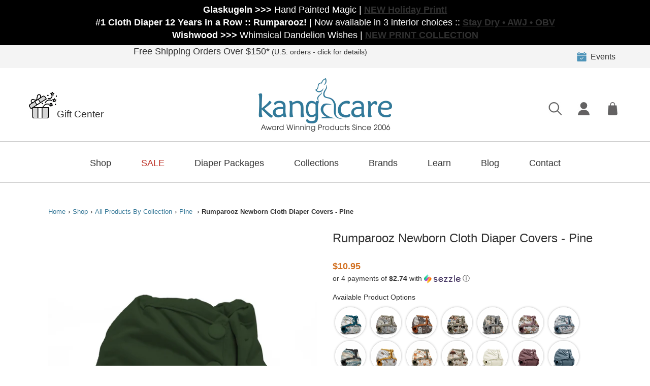

--- FILE ---
content_type: text/html; charset=utf-8
request_url: https://www.kangacare.com/products/rumparooz-newborn-cloth-diaper-covers-pine-snap
body_size: 75695
content:
<!doctype html>
<html class="no-js" lang="en">
<head>
  <meta charset="utf-8">
  <meta http-equiv="X-UA-Compatible" content="IE=edge,chrome=1">
  <meta name="viewport" content="width=device-width,initial-scale=1">
  <meta name="p:domain_verify" content="bb88080414e2050403422be1bd2fb89b"/>
  <meta name="theme-color" content="#347797">
  <script src="https://ajax.googleapis.com/ajax/libs/jquery/3.5.1/jquery.min.js"></script>

  <link rel="preconnect" href="https://cdn.shopify.com" crossorigin>
  <link rel="preconnect" href="https://fonts.shopify.com" crossorigin>
  <link rel="preconnect" href="https://monorail-edge.shopifysvc.com">

  <!-- Google tag (gtag.js) -->
<script async src="https://www.googletagmanager.com/gtag/js?id=AW-879061989"></script>
<script>
  window.dataLayer = window.dataLayer || [];
  function gtag(){dataLayer.push(arguments);}
  gtag('js', new Date());

  gtag('config', 'AW-879061989');
</script><link rel="preload" href="//www.kangacare.com/cdn/shop/t/12/assets/theme.css?v=25063147951676672391748924478" as="style">
  <link rel="preload" as="font" href="//www.kangacare.com/cdn/fonts/raleway/raleway_n4.2c76ddd103ff0f30b1230f13e160330ff8b2c68a.woff2" type="font/woff2" crossorigin>
  <link rel="preload" as="font" href="//www.kangacare.com/cdn/fonts/raleway/raleway_n4.2c76ddd103ff0f30b1230f13e160330ff8b2c68a.woff2" type="font/woff2" crossorigin>
  <link rel="preload" as="font" href="//www.kangacare.com/cdn/fonts/raleway/raleway_n7.740cf9e1e4566800071db82eeca3cca45f43ba63.woff2" type="font/woff2" crossorigin><link rel="canonical" href="https://www.kangacare.com/products/rumparooz-newborn-cloth-diaper-covers-pine-snap"><link rel="shortcut icon" href="//www.kangacare.com/cdn/shop/files/kanga-favicon_32x32.png?v=1613151812" type="image/png"><title>Rumparooz Newborn Cloth Diaper Cover - Pine
| Kanga Care</title><meta name="description" content="Here&#39;s Pine - The forest green Rumparooz introduced in 2019 as one of our main Newborn cloth diaper colors."><!-- /snippets/social-meta-tags.liquid -->




<meta property="og:site_name" content="Kanga Care">
<meta property="og:url" content="https://www.kangacare.com/products/rumparooz-newborn-cloth-diaper-covers-pine-snap">
<meta property="og:title" content="Rumparooz Newborn Cloth Diaper Cover - Pine | Kanga Care">
<meta property="og:type" content="product">
<meta property="og:description" content="Here&#39;s Pine - The forest green Rumparooz introduced in 2019 as one of our main Newborn cloth diaper colors. The Rumparooz Newborn Cloth Diaper Cover is designed to grow with your baby with 3 adjustable rise settings that are designed to fit your preemie and newborn. Weight range of cover starts at 4 pounds and will fit up to approximately 15 pounds...">

  <meta property="og:price:amount" content="10.95">
  <meta property="og:price:currency" content="USD">

<meta property="og:image" content="http://www.kangacare.com/cdn/shop/products/117-Cover-Newborn-Snap-Pine_1200x1200.jpg?v=1612043171"><meta property="og:image" content="http://www.kangacare.com/cdn/shop/products/KC-2019-pine-Product-Lineup-01_c25b90c1-58b4-47a2-9cb2-70a319148f2d_1200x1200.jpg?v=1610619186"><meta property="og:image" content="http://www.kangacare.com/cdn/shop/files/81hPPq1jy7L._AC_SL1500_702cb073-5d66-4312-92c9-7dc535c3fcf6_1200x1200.jpg?v=1697130310">
<meta property="og:image:secure_url" content="https://www.kangacare.com/cdn/shop/products/117-Cover-Newborn-Snap-Pine_1200x1200.jpg?v=1612043171"><meta property="og:image:secure_url" content="https://www.kangacare.com/cdn/shop/products/KC-2019-pine-Product-Lineup-01_c25b90c1-58b4-47a2-9cb2-70a319148f2d_1200x1200.jpg?v=1610619186"><meta property="og:image:secure_url" content="https://www.kangacare.com/cdn/shop/files/81hPPq1jy7L._AC_SL1500_702cb073-5d66-4312-92c9-7dc535c3fcf6_1200x1200.jpg?v=1697130310">


  <meta name="twitter:site" content="@rumparooz">

<meta name="twitter:card" content="summary_large_image">
<meta name="twitter:title" content="Rumparooz Newborn Cloth Diaper Cover - Pine | Kanga Care">
<meta name="twitter:description" content="Here&#39;s Pine - The forest green Rumparooz introduced in 2019 as one of our main Newborn cloth diaper colors. The Rumparooz Newborn Cloth Diaper Cover is designed to grow with your baby with 3 adjustable rise settings that are designed to fit your preemie and newborn. Weight range of cover starts at 4 pounds and will fit up to approximately 15 pounds...">
 <script type="text/javascript"> const observers=new MutationObserver((e=>{e.forEach((({addedNodes:e})=>{e.forEach((e=>{1===e.nodeType&&"SCRIPT"===e.tagName&&((e.classList.contains("analytics")||e.classList.contains("boomerang"))&&(e.type="text/javascripts"),(e.src.includes("sa-widget.js")||e.src.includes("klaviyo.com/onsite"))&&(e.setAttribute("data-src",e.src),e.removeAttribute("src")),e.textContent.includes("shopifycloud/web-pixels-manager")&&(e.type="text/javascripts"))}))}))}));observers.observe(document.documentElement,{childList:!0,subtree:!0});  </script>
  
<style data-shopify>
:root {
    --color-text: #313131;
    --color-text-rgb: 49, 49, 49;
    --color-body-text: #313131;
    --color-sale-text: #EA0606;
    --color-small-button-text-border: #313131;
    --color-text-field: #ffffff;
    --color-text-field-text: #000000;
    --color-text-field-text-rgb: 0, 0, 0;

    --color-btn-primary: #347797;
    --color-btn-primary-darker: #275971;
    --color-btn-primary-text: #ffffff;

    --color-blankstate: rgba(49, 49, 49, 0.35);
    --color-blankstate-border: rgba(49, 49, 49, 0.2);
    --color-blankstate-background: rgba(49, 49, 49, 0.1);

    --color-text-focus:#575757;
    --color-overlay-text-focus:#e6e6e6;
    --color-btn-primary-focus:#275971;
    --color-btn-social-focus:#d2d2d2;
    --color-small-button-text-border-focus:#575757;
    --predictive-search-focus:#f2f2f2;

    --color-body: #ffffff;
    --color-bg: #ffffff;
    --color-bg-rgb: 255, 255, 255;
    --color-bg-alt: rgba(49, 49, 49, 0.05);
    --color-bg-currency-selector: rgba(49, 49, 49, 0.2);

    --color-overlay-title-text: #ffffff;
    --color-image-overlay: #3a3a3a;
    --color-image-overlay-rgb: 58, 58, 58;--opacity-image-overlay: 0.03;--hover-overlay-opacity: 0.43;

    --color-border: #ebebeb;
    --color-border-form: #cccccc;
    --color-border-form-darker: #b3b3b3;

    --svg-select-icon: url(//www.kangacare.com/cdn/shop/t/12/assets/ico-select.svg?v=29003672709104678581672557914);
    --slick-img-url: url(//www.kangacare.com/cdn/shop/t/12/assets/ajax-loader.gif?v=41356863302472015721672557735);

    --font-weight-body--bold: 700;
    --font-weight-body--bolder: 700;

    --font-stack-header: Raleway, sans-serif;
    --font-style-header: normal;
    --font-weight-header: 400;

    --font-stack-body: Raleway, sans-serif;
    --font-style-body: normal;
    --font-weight-body: 400;

    --font-size-header: 26;

    --font-size-base: 14;

    --font-h1-desktop: 35;
    --font-h1-mobile: 32;
    --font-h2-desktop: 20;
    --font-h2-mobile: 18;
    --font-h3-mobile: 20;
    --font-h4-desktop: 17;
    --font-h4-mobile: 15;
    --font-h5-desktop: 15;
    --font-h5-mobile: 13;
    --font-h6-desktop: 14;
    --font-h6-mobile: 12;

    --font-mega-title-large-desktop: 65;

    --font-rich-text-large: 16;
    --font-rich-text-small: 12;

    
--color-video-bg: #f2f2f2;

    
    --global-color-image-loader-primary: rgba(49, 49, 49, 0.06);
    --global-color-image-loader-secondary: rgba(49, 49, 49, 0.12);
  }
</style>


  <style>*,::after,::before{box-sizing:border-box}body{margin:0}body,html{background-color:var(--color-body)}body,button{font-size:calc(var(--font-size-base) * 1px);font-family:var(--font-stack-body);font-style:var(--font-style-body);font-weight:var(--font-weight-body);color:var(--color-text);line-height:1.5}body,button{-webkit-font-smoothing:antialiased;-webkit-text-size-adjust:100%}.border-bottom{border-bottom:1px solid var(--color-border)}.btn--link{background-color:transparent;border:0;margin:0;color:var(--color-text);text-align:left}.text-right{text-align:right}.icon{display:inline-block;width:20px;height:20px;vertical-align:middle;fill:currentColor}.icon__fallback-text,.visually-hidden{position:absolute!important;overflow:hidden;clip:rect(0 0 0 0);height:1px;width:1px;margin:-1px;padding:0;border:0}svg.icon:not(.icon--full-color) circle,svg.icon:not(.icon--full-color) ellipse,svg.icon:not(.icon--full-color) g,svg.icon:not(.icon--full-color) line,svg.icon:not(.icon--full-color) path,svg.icon:not(.icon--full-color) polygon,svg.icon:not(.icon--full-color) polyline,svg.icon:not(.icon--full-color) rect,symbol.icon:not(.icon--full-color) circle,symbol.icon:not(.icon--full-color) ellipse,symbol.icon:not(.icon--full-color) g,symbol.icon:not(.icon--full-color) line,symbol.icon:not(.icon--full-color) path,symbol.icon:not(.icon--full-color) polygon,symbol.icon:not(.icon--full-color) polyline,symbol.icon:not(.icon--full-color) rect{fill:inherit;stroke:inherit}li{list-style:none}.list--inline{padding:0;margin:0}.list--inline>li{display:inline-block;margin-bottom:0;vertical-align:middle}a{color:var(--color-text);text-decoration:none}.h1,.h2,h1,h2{margin:0 0 17.5px;font-family:var(--font-stack-header);font-style:var(--font-style-header);font-weight:var(--font-weight-header);line-height:1.2;overflow-wrap:break-word;word-wrap:break-word}.h1 a,.h2 a,h1 a,h2 a{color:inherit;text-decoration:none;font-weight:inherit}.h1,h1{font-size:calc(((var(--font-h1-desktop))/ (var(--font-size-base))) * 1em);text-transform:none;letter-spacing:0}@media only screen and (max-width:749px){.h1,h1{font-size:calc(((var(--font-h1-mobile))/ (var(--font-size-base))) * 1em)}}.h2,h2{font-size:calc(((var(--font-h2-desktop))/ (var(--font-size-base))) * 1em);text-transform:uppercase;letter-spacing:.1em}@media only screen and (max-width:749px){.h2,h2{font-size:calc(((var(--font-h2-mobile))/ (var(--font-size-base))) * 1em)}}p{color:var(--color-body-text);margin:0 0 19.44444px}@media only screen and (max-width:749px){p{font-size:calc(((var(--font-size-base) - 1)/ (var(--font-size-base))) * 1em)}}p:last-child{margin-bottom:0}@media only screen and (max-width:749px){.small--hide{display:none!important}}.grid{list-style:none;margin:0;padding:0;margin-left:-30px}.grid::after{content:'';display:table;clear:both}@media only screen and (max-width:749px){.grid{margin-left:-22px}}.grid::after{content:'';display:table;clear:both}.grid--no-gutters{margin-left:0}.grid--no-gutters .grid__item{padding-left:0}.grid--table{display:table;table-layout:fixed;width:100%}.grid--table>.grid__item{float:none;display:table-cell;vertical-align:middle}.grid__item{float:left;padding-left:30px;width:100%}@media only screen and (max-width:749px){.grid__item{padding-left:22px}}.grid__item[class*="--push"]{position:relative}@media only screen and (min-width:750px){.medium-up--one-quarter{width:25%}.medium-up--push-one-third{width:33.33%}.medium-up--one-half{width:50%}.medium-up--push-one-third{left:33.33%;position:relative}}.site-header{position:relative;background-color:var(--color-body)}@media only screen and (max-width:749px){.site-header{border-bottom:1px solid var(--color-border)}}@media only screen and (min-width:750px){.site-header{padding:0 55px}.site-header.logo--center{padding-top:30px}}.site-header__logo{margin:15px 0}.logo-align--center .site-header__logo{text-align:center;margin:0 auto}@media only screen and (max-width:749px){.logo-align--center .site-header__logo{text-align:left;margin:15px 0}}@media only screen and (max-width:749px){.site-header__logo{padding-left:22px;text-align:left}.site-header__logo img{margin:0}}.site-header__logo-link{display:inline-block;word-break:break-word}@media only screen and (min-width:750px){.logo-align--center .site-header__logo-link{margin:0 auto}}.site-header__logo-image{display:block}@media only screen and (min-width:750px){.site-header__logo-image{margin:0 auto}}.site-header__logo-image img{width:100%}.site-header__logo-image--centered img{margin:0 auto}.site-header__logo img{display:block}.site-header__icons{position:relative;white-space:nowrap}@media only screen and (max-width:749px){.site-header__icons{width:auto;padding-right:13px}.site-header__icons .btn--link,.site-header__icons .site-header__cart{font-size:calc(((var(--font-size-base))/ (var(--font-size-base))) * 1em)}}.site-header__icons-wrapper{position:relative;display:-webkit-flex;display:-ms-flexbox;display:flex;width:100%;-ms-flex-align:center;-webkit-align-items:center;-moz-align-items:center;-ms-align-items:center;-o-align-items:center;align-items:center;-webkit-justify-content:flex-end;-ms-justify-content:flex-end;justify-content:flex-end}.site-header__account,.site-header__cart,.site-header__search{position:relative}.site-header__search.site-header__icon{display:none}@media only screen and (min-width:1400px){.site-header__search.site-header__icon{display:block}}.site-header__search-toggle{display:block}@media only screen and (min-width:750px){.site-header__account,.site-header__cart{padding:10px 11px}}.site-header__cart-title,.site-header__search-title{position:absolute!important;overflow:hidden;clip:rect(0 0 0 0);height:1px;width:1px;margin:-1px;padding:0;border:0;display:block;vertical-align:middle}.site-header__cart-title{margin-right:3px}.site-header__cart-count{display:flex;align-items:center;justify-content:center;position:absolute;right:.4rem;top:.2rem;font-weight:700;background-color:var(--color-btn-primary);color:var(--color-btn-primary-text);border-radius:50%;min-width:1em;height:1em}.site-header__cart-count span{font-family:HelveticaNeue,"Helvetica Neue",Helvetica,Arial,sans-serif;font-size:calc(11em / 16);line-height:1}@media only screen and (max-width:749px){.site-header__cart-count{top:calc(7em / 16);right:0;border-radius:50%;min-width:calc(19em / 16);height:calc(19em / 16)}}@media only screen and (max-width:749px){.site-header__cart-count span{padding:.25em calc(6em / 16);font-size:12px}}.site-header__menu{display:none}@media only screen and (max-width:749px){.site-header__icon{display:inline-block;vertical-align:middle;padding:10px 11px;margin:0}}@media only screen and (min-width:750px){.site-header__icon .icon-search{margin-right:3px}}.announcement-bar{z-index:10;position:relative;text-align:center;border-bottom:1px solid transparent;padding:2px}.announcement-bar__link{display:block}.announcement-bar__message{display:block;padding:11px 22px;font-size:calc(((16)/ (var(--font-size-base))) * 1em);font-weight:var(--font-weight-header)}@media only screen and (min-width:750px){.announcement-bar__message{padding-left:55px;padding-right:55px}}.site-nav{position:relative;padding:0;text-align:center;margin:25px 0}.site-nav a{padding:3px 10px}.site-nav__link{display:block;white-space:nowrap}.site-nav--centered .site-nav__link{padding-top:0}.site-nav__link .icon-chevron-down{width:calc(8em / 16);height:calc(8em / 16);margin-left:.5rem}.site-nav__label{border-bottom:1px solid transparent}.site-nav__link--active .site-nav__label{border-bottom-color:var(--color-text)}.site-nav__link--button{border:none;background-color:transparent;padding:3px 10px}.site-header__mobile-nav{z-index:11;position:relative;background-color:var(--color-body)}@media only screen and (max-width:749px){.site-header__mobile-nav{display:-webkit-flex;display:-ms-flexbox;display:flex;width:100%;-ms-flex-align:center;-webkit-align-items:center;-moz-align-items:center;-ms-align-items:center;-o-align-items:center;align-items:center}}.mobile-nav--open .icon-close{display:none}.main-content{opacity:0}.main-content .shopify-section{display:none}.main-content .shopify-section:first-child{display:inherit}.critical-hidden{display:none}</style>

  <script>
    window.performance.mark('debut:theme_stylesheet_loaded.start');

    function onLoadStylesheet() {
      performance.mark('debut:theme_stylesheet_loaded.end');
      performance.measure('debut:theme_stylesheet_loaded', 'debut:theme_stylesheet_loaded.start', 'debut:theme_stylesheet_loaded.end');

      var url = "//www.kangacare.com/cdn/shop/t/12/assets/theme.css?v=25063147951676672391748924478";
      var link = document.querySelector('link[href="' + url + '"]');
      link.loaded = true;
      link.dispatchEvent(new Event('load'));
    }
  </script>

  <link rel="stylesheet" href="//www.kangacare.com/cdn/shop/t/12/assets/theme.css?v=25063147951676672391748924478" type="text/css" media="print" onload="this.media='all';onLoadStylesheet()">

  <style>
    @font-face {
  font-family: Raleway;
  font-weight: 400;
  font-style: normal;
  font-display: swap;
  src: url("//www.kangacare.com/cdn/fonts/raleway/raleway_n4.2c76ddd103ff0f30b1230f13e160330ff8b2c68a.woff2") format("woff2"),
       url("//www.kangacare.com/cdn/fonts/raleway/raleway_n4.c057757dddc39994ad5d9c9f58e7c2c2a72359a9.woff") format("woff");
}

    @font-face {
  font-family: Raleway;
  font-weight: 400;
  font-style: normal;
  font-display: swap;
  src: url("//www.kangacare.com/cdn/fonts/raleway/raleway_n4.2c76ddd103ff0f30b1230f13e160330ff8b2c68a.woff2") format("woff2"),
       url("//www.kangacare.com/cdn/fonts/raleway/raleway_n4.c057757dddc39994ad5d9c9f58e7c2c2a72359a9.woff") format("woff");
}

    @font-face {
  font-family: Raleway;
  font-weight: 700;
  font-style: normal;
  font-display: swap;
  src: url("//www.kangacare.com/cdn/fonts/raleway/raleway_n7.740cf9e1e4566800071db82eeca3cca45f43ba63.woff2") format("woff2"),
       url("//www.kangacare.com/cdn/fonts/raleway/raleway_n7.84943791ecde186400af8db54cf3b5b5e5049a8f.woff") format("woff");
}

    @font-face {
  font-family: Raleway;
  font-weight: 700;
  font-style: normal;
  font-display: swap;
  src: url("//www.kangacare.com/cdn/fonts/raleway/raleway_n7.740cf9e1e4566800071db82eeca3cca45f43ba63.woff2") format("woff2"),
       url("//www.kangacare.com/cdn/fonts/raleway/raleway_n7.84943791ecde186400af8db54cf3b5b5e5049a8f.woff") format("woff");
}

    @font-face {
  font-family: Raleway;
  font-weight: 400;
  font-style: italic;
  font-display: swap;
  src: url("//www.kangacare.com/cdn/fonts/raleway/raleway_i4.aaa73a72f55a5e60da3e9a082717e1ed8f22f0a2.woff2") format("woff2"),
       url("//www.kangacare.com/cdn/fonts/raleway/raleway_i4.650670cc243082f8988ecc5576b6d613cfd5a8ee.woff") format("woff");
}

    @font-face {
  font-family: Raleway;
  font-weight: 700;
  font-style: italic;
  font-display: swap;
  src: url("//www.kangacare.com/cdn/fonts/raleway/raleway_i7.6d68e3c55f3382a6b4f1173686f538d89ce56dbc.woff2") format("woff2"),
       url("//www.kangacare.com/cdn/fonts/raleway/raleway_i7.ed82a5a5951418ec5b6b0a5010cb65216574b2bd.woff") format("woff");
}

  </style>

  <script>
    var theme = {
      breakpoints: {
        medium: 750,
        large: 990,
        widescreen: 1400
      },
      strings: {
        addToCart: "Add to cart",
        soldOut: "Sold out",
        unavailable: "Unavailable",
        regularPrice: "Regular price",
        salePrice: "Sale price",
        sale: "Sale",
        fromLowestPrice: "from [price]",
        vendor: "Vendor",
        showMore: "Show More",
        showLess: "Show Less",
        searchFor: "Search for",
        addressError: "Error looking up that address",
        addressNoResults: "No results for that address",
        addressQueryLimit: "You have exceeded the Google API usage limit. Consider upgrading to a \u003ca href=\"https:\/\/developers.google.com\/maps\/premium\/usage-limits\"\u003ePremium Plan\u003c\/a\u003e.",
        authError: "There was a problem authenticating your Google Maps account.",
        newWindow: "Opens in a new window.",
        external: "Opens external website.",
        newWindowExternal: "Opens external website in a new window.",
        removeLabel: "Remove [product]",
        update: "Update",
        quantity: "Quantity",
        discountedTotal: "Discounted total",
        regularTotal: "Regular total",
        priceColumn: "See Price column for discount details.",
        quantityMinimumMessage: "Quantity must be 1 or more",
        cartError: "There was an error while updating your cart. Please try again.",
        removedItemMessage: "Removed \u003cspan class=\"cart__removed-product-details\"\u003e([quantity]) [link]\u003c\/span\u003e from your cart.",
        unitPrice: "Unit price",
        unitPriceSeparator: "per",
        oneCartCount: "1 item",
        otherCartCount: "[count] items",
        quantityLabel: "Quantity: [count]",
        products: "Products",
        loading: "Loading",
        number_of_results: "[result_number] of [results_count]",
        number_of_results_found: "[results_count] results found",
        one_result_found: "1 result found"
      },
      moneyFormat: "${{amount}}",
      moneyFormatWithCurrency: "${{amount}} USD",
      settings: {
        predictiveSearchEnabled: true,
        predictiveSearchShowPrice: false,
        predictiveSearchShowVendor: false
      },
      stylesheet: "//www.kangacare.com/cdn/shop/t/12/assets/theme.css?v=25063147951676672391748924478"
    }

    document.documentElement.className = document.documentElement.className.replace('no-js', 'js');
  </script><script src="//www.kangacare.com/cdn/shop/t/12/assets/theme.js?v=119899225713040304301748924463" defer="defer"></script>
  <script src="//www.kangacare.com/cdn/shop/t/12/assets/lazysizes.js?v=63098554868324070131672557783" async="async"></script>

  <script type="text/javascript">
    if (window.MSInputMethodContext && document.documentMode) {
      var scripts = document.getElementsByTagName('script')[0];
      var polyfill = document.createElement("script");
      polyfill.defer = true;
      polyfill.src = "//www.kangacare.com/cdn/shop/t/12/assets/ie11CustomProperties.min.js?v=146208399201472936201672557780";

      scripts.parentNode.insertBefore(polyfill, scripts);
    }
  </script>
     <script>window.performance && window.performance.mark && window.performance.mark('shopify.content_for_header.start');</script><meta name="google-site-verification" content="5TZBugYofPb2K6wtsn4ZW2RrLrMRqOBO12mAmyNTzxE">
<meta id="shopify-digital-wallet" name="shopify-digital-wallet" content="/51115753654/digital_wallets/dialog">
<meta name="shopify-checkout-api-token" content="f7f42e8a2625502b069162b883aaf3e0">
<meta id="in-context-paypal-metadata" data-shop-id="51115753654" data-venmo-supported="false" data-environment="production" data-locale="en_US" data-paypal-v4="true" data-currency="USD">
<link rel="alternate" hreflang="x-default" href="https://www.kangacare.com/products/rumparooz-newborn-cloth-diaper-covers-pine-snap">
<link rel="alternate" hreflang="en-CA" href="https://www.kangacare.com/en-ca/products/rumparooz-newborn-cloth-diaper-covers-pine-snap">
<link rel="alternate" type="application/json+oembed" href="https://www.kangacare.com/products/rumparooz-newborn-cloth-diaper-covers-pine-snap.oembed">
<script async="async" data-src="/checkouts/internal/preloads.js?locale=en-US"></script>
<link rel="preconnect" href="https://shop.app" crossorigin="anonymous">
<script async="async" data-src="https://shop.app/checkouts/internal/preloads.js?locale=en-US&shop_id=51115753654" crossorigin="anonymous"></script>
<script id="apple-pay-shop-capabilities" type="application/json">{"shopId":51115753654,"countryCode":"US","currencyCode":"USD","merchantCapabilities":["supports3DS"],"merchantId":"gid:\/\/shopify\/Shop\/51115753654","merchantName":"Kanga Care","requiredBillingContactFields":["postalAddress","email","phone"],"requiredShippingContactFields":["postalAddress","email","phone"],"shippingType":"shipping","supportedNetworks":["visa","masterCard","amex","discover","elo","jcb"],"total":{"type":"pending","label":"Kanga Care","amount":"1.00"},"shopifyPaymentsEnabled":true,"supportsSubscriptions":true}</script>
<script id="shopify-features" type="application/json">{"accessToken":"f7f42e8a2625502b069162b883aaf3e0","betas":["rich-media-storefront-analytics"],"domain":"www.kangacare.com","predictiveSearch":true,"shopId":51115753654,"locale":"en"}</script>
<script>var Shopify = Shopify || {};
Shopify.shop = "kangacare.myshopify.com";
Shopify.locale = "en";
Shopify.currency = {"active":"USD","rate":"1.0"};
Shopify.country = "US";
Shopify.theme = {"name":"Optimize Kanga Care (Debut) -- WPD","id":131868229814,"schema_name":"Debut","schema_version":"17.7.0","theme_store_id":796,"role":"main"};
Shopify.theme.handle = "null";
Shopify.theme.style = {"id":null,"handle":null};
Shopify.cdnHost = "www.kangacare.com/cdn";
Shopify.routes = Shopify.routes || {};
Shopify.routes.root = "/";</script>
<script type="module">!function(o){(o.Shopify=o.Shopify||{}).modules=!0}(window);</script>
<script>!function(o){function n(){var o=[];function n(){o.push(Array.prototype.slice.apply(arguments))}return n.q=o,n}var t=o.Shopify=o.Shopify||{};t.loadFeatures=n(),t.autoloadFeatures=n()}(window);</script>
<script>
  window.ShopifyPay = window.ShopifyPay || {};
  window.ShopifyPay.apiHost = "shop.app\/pay";
  window.ShopifyPay.redirectState = null;
</script>
<script id="shop-js-analytics" type="application/json">{"pageType":"product"}</script>
<script defer="defer" async type="module" data-src="//www.kangacare.com/cdn/shopifycloud/shop-js/modules/v2/client.init-shop-cart-sync_dlpDe4U9.en.esm.js"></script>
<script defer="defer" async type="module" data-src="//www.kangacare.com/cdn/shopifycloud/shop-js/modules/v2/chunk.common_FunKbpTJ.esm.js"></script>
<script type="module">
  await import("//www.kangacare.com/cdn/shopifycloud/shop-js/modules/v2/client.init-shop-cart-sync_dlpDe4U9.en.esm.js");
await import("//www.kangacare.com/cdn/shopifycloud/shop-js/modules/v2/chunk.common_FunKbpTJ.esm.js");

  window.Shopify.SignInWithShop?.initShopCartSync?.({"fedCMEnabled":true,"windoidEnabled":true});

</script>
<script>
  window.Shopify = window.Shopify || {};
  if (!window.Shopify.featureAssets) window.Shopify.featureAssets = {};
  window.Shopify.featureAssets['shop-js'] = {"shop-cart-sync":["modules/v2/client.shop-cart-sync_DIWHqfTk.en.esm.js","modules/v2/chunk.common_FunKbpTJ.esm.js"],"init-fed-cm":["modules/v2/client.init-fed-cm_CmNkGb1A.en.esm.js","modules/v2/chunk.common_FunKbpTJ.esm.js"],"shop-button":["modules/v2/client.shop-button_Dpfxl9vG.en.esm.js","modules/v2/chunk.common_FunKbpTJ.esm.js"],"init-shop-cart-sync":["modules/v2/client.init-shop-cart-sync_dlpDe4U9.en.esm.js","modules/v2/chunk.common_FunKbpTJ.esm.js"],"init-shop-email-lookup-coordinator":["modules/v2/client.init-shop-email-lookup-coordinator_DUdFDmvK.en.esm.js","modules/v2/chunk.common_FunKbpTJ.esm.js"],"init-windoid":["modules/v2/client.init-windoid_V_O5I0mt.en.esm.js","modules/v2/chunk.common_FunKbpTJ.esm.js"],"pay-button":["modules/v2/client.pay-button_x_P2fRzB.en.esm.js","modules/v2/chunk.common_FunKbpTJ.esm.js"],"shop-toast-manager":["modules/v2/client.shop-toast-manager_p8J9W8kY.en.esm.js","modules/v2/chunk.common_FunKbpTJ.esm.js"],"shop-cash-offers":["modules/v2/client.shop-cash-offers_CtPYbIPM.en.esm.js","modules/v2/chunk.common_FunKbpTJ.esm.js","modules/v2/chunk.modal_n1zSoh3t.esm.js"],"shop-login-button":["modules/v2/client.shop-login-button_C3-NmE42.en.esm.js","modules/v2/chunk.common_FunKbpTJ.esm.js","modules/v2/chunk.modal_n1zSoh3t.esm.js"],"avatar":["modules/v2/client.avatar_BTnouDA3.en.esm.js"],"init-shop-for-new-customer-accounts":["modules/v2/client.init-shop-for-new-customer-accounts_aeWumpsw.en.esm.js","modules/v2/client.shop-login-button_C3-NmE42.en.esm.js","modules/v2/chunk.common_FunKbpTJ.esm.js","modules/v2/chunk.modal_n1zSoh3t.esm.js"],"init-customer-accounts-sign-up":["modules/v2/client.init-customer-accounts-sign-up_CRLhpYdY.en.esm.js","modules/v2/client.shop-login-button_C3-NmE42.en.esm.js","modules/v2/chunk.common_FunKbpTJ.esm.js","modules/v2/chunk.modal_n1zSoh3t.esm.js"],"init-customer-accounts":["modules/v2/client.init-customer-accounts_BkuyBVsz.en.esm.js","modules/v2/client.shop-login-button_C3-NmE42.en.esm.js","modules/v2/chunk.common_FunKbpTJ.esm.js","modules/v2/chunk.modal_n1zSoh3t.esm.js"],"shop-follow-button":["modules/v2/client.shop-follow-button_DDNA7Aw9.en.esm.js","modules/v2/chunk.common_FunKbpTJ.esm.js","modules/v2/chunk.modal_n1zSoh3t.esm.js"],"checkout-modal":["modules/v2/client.checkout-modal_EOl6FxyC.en.esm.js","modules/v2/chunk.common_FunKbpTJ.esm.js","modules/v2/chunk.modal_n1zSoh3t.esm.js"],"lead-capture":["modules/v2/client.lead-capture_LZVhB0lN.en.esm.js","modules/v2/chunk.common_FunKbpTJ.esm.js","modules/v2/chunk.modal_n1zSoh3t.esm.js"],"shop-login":["modules/v2/client.shop-login_D4d_T_FR.en.esm.js","modules/v2/chunk.common_FunKbpTJ.esm.js","modules/v2/chunk.modal_n1zSoh3t.esm.js"],"payment-terms":["modules/v2/client.payment-terms_g-geHK5T.en.esm.js","modules/v2/chunk.common_FunKbpTJ.esm.js","modules/v2/chunk.modal_n1zSoh3t.esm.js"]};
</script>
<script>(function() {
  var isLoaded = false;
  function asyncLoad() {
    if (isLoaded) return;
    isLoaded = true;
    var urls = ["https:\/\/cdn1.stamped.io\/files\/widget.min.js?shop=kangacare.myshopify.com","https:\/\/cdn1.stamped.io\/files\/widget.min.js?shop=kangacare.myshopify.com","https:\/\/widgetic.com\/sdk\/sdk.js?shop=kangacare.myshopify.com","https:\/\/tabs.tkdigital.dev\/scripts\/ne_smart_tabs_2b7c1022c3fdeae6f36ecf9c9c4bc608.js?shop=kangacare.myshopify.com","https:\/\/assets1.adroll.com\/shopify\/latest\/j\/shopify_rolling_bootstrap_v2.js?adroll_adv_id=HQXK4D4SZBGPDCSYMKAR55\u0026adroll_pix_id=VOFRD2G7XRD4HA6J7XDQFN\u0026shop=kangacare.myshopify.com","https:\/\/gdprcdn.b-cdn.net\/js\/gdpr_cookie_consent.min.js?shop=kangacare.myshopify.com","https:\/\/cdn.shopify.com\/s\/files\/1\/0511\/1575\/3654\/t\/4\/assets\/subscribe-it.js?v=1667240133\u0026shop=kangacare.myshopify.com","https:\/\/static.klaviyo.com\/onsite\/js\/klaviyo.js?company_id=RDSGXw\u0026shop=kangacare.myshopify.com","https:\/\/static.klaviyo.com\/onsite\/js\/klaviyo.js?company_id=RDSGXw\u0026shop=kangacare.myshopify.com","https:\/\/d1639lhkj5l89m.cloudfront.net\/js\/storefront\/uppromote.js?shop=kangacare.myshopify.com","https:\/\/chimpstatic.com\/mcjs-connected\/js\/users\/32212b4f76becb1180b6af92c\/96bf33e5b293207a316474975.js?shop=kangacare.myshopify.com","https:\/\/cdn.routeapp.io\/route-widget-shopify\/v2\/route-widget-shopify-stable-v2.min.js?shop=kangacare.myshopify.com","https:\/\/loox.io\/widget\/osY_Hzcuoa\/loox.1706133792434.js?shop=kangacare.myshopify.com","https:\/\/node1.itoris.com\/dpo\/storefront\/include.js?shop=kangacare.myshopify.com","https:\/\/quizify.arhamcommerce.com\/js\/shortcode.js?shop=kangacare.myshopify.com"];
    for (var i = 0; i < urls.length; i++) {
      var s = document.createElement('script');
      s.type = 'text/javascript';
      s.async = true;
      s.src = urls[i];
      var x = document.getElementsByTagName('script')[0];
      x.parentNode.insertBefore(s, x);
    }
  };
  document.addEventListener('StartAsyncLoading',function(event){asyncLoad();});if(window.attachEvent) {
    window.attachEvent('onload', function(){});
  } else {
    window.addEventListener('load', function(){}, false);
  }
})();</script>
<script id="__st">var __st={"a":51115753654,"offset":-25200,"reqid":"64553da0-1f89-4dde-ad50-a167ec10f13a-1765648459","pageurl":"www.kangacare.com\/products\/rumparooz-newborn-cloth-diaper-covers-pine-snap","u":"35cacacb2c85","p":"product","rtyp":"product","rid":6197603434678};</script>
<script>window.ShopifyPaypalV4VisibilityTracking = true;</script>
<script id="captcha-bootstrap">!function(){'use strict';const t='contact',e='account',n='new_comment',o=[[t,t],['blogs',n],['comments',n],[t,'customer']],c=[[e,'customer_login'],[e,'guest_login'],[e,'recover_customer_password'],[e,'create_customer']],r=t=>t.map((([t,e])=>`form[action*='/${t}']:not([data-nocaptcha='true']) input[name='form_type'][value='${e}']`)).join(','),a=t=>()=>t?[...document.querySelectorAll(t)].map((t=>t.form)):[];function s(){const t=[...o],e=r(t);return a(e)}const i='password',u='form_key',d=['recaptcha-v3-token','g-recaptcha-response','h-captcha-response',i],f=()=>{try{return window.sessionStorage}catch{return}},m='__shopify_v',_=t=>t.elements[u];function p(t,e,n=!1){try{const o=window.sessionStorage,c=JSON.parse(o.getItem(e)),{data:r}=function(t){const{data:e,action:n}=t;return t[m]||n?{data:e,action:n}:{data:t,action:n}}(c);for(const[e,n]of Object.entries(r))t.elements[e]&&(t.elements[e].value=n);n&&o.removeItem(e)}catch(o){console.error('form repopulation failed',{error:o})}}const l='form_type',E='cptcha';function T(t){t.dataset[E]=!0}const w=window,h=w.document,L='Shopify',v='ce_forms',y='captcha';let A=!1;((t,e)=>{const n=(g='f06e6c50-85a8-45c8-87d0-21a2b65856fe',I='https://cdn.shopify.com/shopifycloud/storefront-forms-hcaptcha/ce_storefront_forms_captcha_hcaptcha.v1.5.2.iife.js',D={infoText:'Protected by hCaptcha',privacyText:'Privacy',termsText:'Terms'},(t,e,n)=>{const o=w[L][v],c=o.bindForm;if(c)return c(t,g,e,D).then(n);var r;o.q.push([[t,g,e,D],n]),r=I,A||(h.body.append(Object.assign(h.createElement('script'),{id:'captcha-provider',async:!0,src:r})),A=!0)});var g,I,D;w[L]=w[L]||{},w[L][v]=w[L][v]||{},w[L][v].q=[],w[L][y]=w[L][y]||{},w[L][y].protect=function(t,e){n(t,void 0,e),T(t)},Object.freeze(w[L][y]),function(t,e,n,w,h,L){const[v,y,A,g]=function(t,e,n){const i=e?o:[],u=t?c:[],d=[...i,...u],f=r(d),m=r(i),_=r(d.filter((([t,e])=>n.includes(e))));return[a(f),a(m),a(_),s()]}(w,h,L),I=t=>{const e=t.target;return e instanceof HTMLFormElement?e:e&&e.form},D=t=>v().includes(t);t.addEventListener('submit',(t=>{const e=I(t);if(!e)return;const n=D(e)&&!e.dataset.hcaptchaBound&&!e.dataset.recaptchaBound,o=_(e),c=g().includes(e)&&(!o||!o.value);(n||c)&&t.preventDefault(),c&&!n&&(function(t){try{if(!f())return;!function(t){const e=f();if(!e)return;const n=_(t);if(!n)return;const o=n.value;o&&e.removeItem(o)}(t);const e=Array.from(Array(32),(()=>Math.random().toString(36)[2])).join('');!function(t,e){_(t)||t.append(Object.assign(document.createElement('input'),{type:'hidden',name:u})),t.elements[u].value=e}(t,e),function(t,e){const n=f();if(!n)return;const o=[...t.querySelectorAll(`input[type='${i}']`)].map((({name:t})=>t)),c=[...d,...o],r={};for(const[a,s]of new FormData(t).entries())c.includes(a)||(r[a]=s);n.setItem(e,JSON.stringify({[m]:1,action:t.action,data:r}))}(t,e)}catch(e){console.error('failed to persist form',e)}}(e),e.submit())}));const S=(t,e)=>{t&&!t.dataset[E]&&(n(t,e.some((e=>e===t))),T(t))};for(const o of['focusin','change'])t.addEventListener(o,(t=>{const e=I(t);D(e)&&S(e,y())}));const B=e.get('form_key'),M=e.get(l),P=B&&M;t.addEventListener('DOMContentLoaded',(()=>{const t=y();if(P)for(const e of t)e.elements[l].value===M&&p(e,B);[...new Set([...A(),...v().filter((t=>'true'===t.dataset.shopifyCaptcha))])].forEach((e=>S(e,t)))}))}(h,new URLSearchParams(w.location.search),n,t,e,['guest_login'])})(!0,!0)}();</script>
<script integrity="sha256-52AcMU7V7pcBOXWImdc/TAGTFKeNjmkeM1Pvks/DTgc=" data-source-attribution="shopify.loadfeatures" defer="defer" data-src="//www.kangacare.com/cdn/shopifycloud/storefront/assets/storefront/load_feature-81c60534.js" crossorigin="anonymous"></script>
<script crossorigin="anonymous" defer="defer" data-src="//www.kangacare.com/cdn/shopifycloud/storefront/assets/shopify_pay/storefront-65b4c6d7.js?v=20250812"></script>
<script data-source-attribution="shopify.dynamic_checkout.dynamic.init">var Shopify=Shopify||{};Shopify.PaymentButton=Shopify.PaymentButton||{isStorefrontPortableWallets:!0,init:function(){window.Shopify.PaymentButton.init=function(){};var t=document.createElement("script");t.data-src="https://www.kangacare.com/cdn/shopifycloud/portable-wallets/latest/portable-wallets.en.js",t.type="module",document.head.appendChild(t)}};
</script>
<script data-source-attribution="shopify.dynamic_checkout.buyer_consent">
  function portableWalletsHideBuyerConsent(e){var t=document.getElementById("shopify-buyer-consent"),n=document.getElementById("shopify-subscription-policy-button");t&&n&&(t.classList.add("hidden"),t.setAttribute("aria-hidden","true"),n.removeEventListener("click",e))}function portableWalletsShowBuyerConsent(e){var t=document.getElementById("shopify-buyer-consent"),n=document.getElementById("shopify-subscription-policy-button");t&&n&&(t.classList.remove("hidden"),t.removeAttribute("aria-hidden"),n.addEventListener("click",e))}window.Shopify?.PaymentButton&&(window.Shopify.PaymentButton.hideBuyerConsent=portableWalletsHideBuyerConsent,window.Shopify.PaymentButton.showBuyerConsent=portableWalletsShowBuyerConsent);
</script>
<script data-source-attribution="shopify.dynamic_checkout.cart.bootstrap">document.addEventListener("DOMContentLoaded",(function(){function t(){return document.querySelector("shopify-accelerated-checkout-cart, shopify-accelerated-checkout")}if(t())Shopify.PaymentButton.init();else{new MutationObserver((function(e,n){t()&&(Shopify.PaymentButton.init(),n.disconnect())})).observe(document.body,{childList:!0,subtree:!0})}}));
</script>
<link id="shopify-accelerated-checkout-styles" rel="stylesheet" media="screen" href="https://www.kangacare.com/cdn/shopifycloud/portable-wallets/latest/accelerated-checkout-backwards-compat.css" crossorigin="anonymous">
<style id="shopify-accelerated-checkout-cart">
        #shopify-buyer-consent {
  margin-top: 1em;
  display: inline-block;
  width: 100%;
}

#shopify-buyer-consent.hidden {
  display: none;
}

#shopify-subscription-policy-button {
  background: none;
  border: none;
  padding: 0;
  text-decoration: underline;
  font-size: inherit;
  cursor: pointer;
}

#shopify-subscription-policy-button::before {
  box-shadow: none;
}

      </style>

<script>window.performance && window.performance.mark && window.performance.mark('shopify.content_for_header.end');</script>        

   <style>
  #container{font-family:PoppinsR,Arial,Helvetica,sans-serif;font-size:14px;line-height:24px;color:#313131;-webkit-text-size-adjust:100%;-moz-text-size-adjust:100%;-ms-text-size-adjust:100%}#headertop{display:flex;flex-direction:row;justify-content:space-between;align-items:center;background-color:#f4f4f4}#save{display:block;font-family:PoppinsM,Arial,Helvetica,sans-serif;font-size:18px;line-height:30px;text-transform:uppercase;min-width:295px;text-align:left}#save strong{font-family:PoppinsM,Arial,Helvetica,sans-serif;font-weight:400}#save span{font-size:13px;vertical-align:bottom}#save a{display:inline-block;background-color:#347797;color:#fff;text-decoration:none;padding:5px 77px 5px 65px;background-image:url(https://cdn.shopify.com/s/files/1/0511/1575/3654/files/icon-downarrow.png);background-repeat:no-repeat;background-position:right 50px top 17px;transition:.3s all}#save a:hover{background-color:#355e83}#freeship a{font-size:14px;line-height:25px;color:#313131;text-decoration:none;transition:.3s all}#freeship a:hover{color:#2e5171}#freeship strong{font-family:PoppinsR,Arial,Helvetica,sans-serif;font-weight:400;font-size:18px}#findstore{display:block;text-align:right;min-width:295px;padding-right:60px}#findstore a{display:inline-block;text-decoration:none;font-size:16px;line-height:30px;color:#313131;padding:5px 8px 5px 27px;background-image:url(https://cdn.shopify.com/s/files/1/0511/1575/3654/files/icon-findstore2.jpg);background-repeat:no-repeat;background-position:left top 10px;transition:.3s all}#findstore a:hover{color:#2e5171}#findstore a:last-of-type{background-image:url(https://cdn.shopify.com/s/files/1/0511/1575/3654/files/icon-events.jpg);margin-left:11px}#headermid{display:flex;flex-direction:row;justify-content:space-between;align-items:center}#giftc{display:block;min-width:260px;text-align:center;margin-top:6px;list-style-type:none}#giftc>li{position:relative;z-index:5000;padding-bottom:15px;padding-top:15px}#giftc>li>a{display:inline-block;font-family:PoppinsM,Arial,Helvetica,sans-serif;font-size:19px;line-height:20px;color:#313131;text-decoration:none;transition:.3s all;background-image:url(https://cdn.shopify.com/s/files/1/0511/1575/3654/files/icon-gift.jpg);background-repeat:no-repeat;background-position:left bottom 2px;padding-top:34px;padding-left:55px}#giftc a:hover{color:#2e5171}#giftc ul{display:none;position:absolute;z-index:5000;left:100px;top:82px;list-style-type:none;background-color:#f9fcfe;text-align:left;padding:8px 20px;box-shadow:0 0 9px #0000004d}#giftc ul li{padding-top:5px;padding-bottom:5px}#giftc ul a{display:inline-block;font-family:PoppinsM,Arial,Helvetica,sans-serif;font-size:16px;line-height:34px;color:#313131;text-decoration:none;transition:.3s all;background-image:url(https://cdn.shopify.com/s/files/1/0511/1575/3654/files/icon-reg2.jpg);background-repeat:no-repeat;background-position:left center;padding-left:47px;white-space:nowrap;padding-top:7px}#giftc ul li:first-of-type a{background-image:url(https://cdn.shopify.com/s/files/1/0511/1575/3654/files/icon-cert2.jpg);padding-top:0}#giftc ul li:last-of-type a{background-image:url(https://cdn.shopify.com/s/files/1/0511/1575/3654/files/icon-wish2.jpg)}#logo{padding-top:20px;padding-bottom:18px}#logo img{display:block}#topmenu{display:block;list-style-type:none;min-width:260px;text-align:center;padding-top:23px}#topmenu li{display:inline-block;padding-left:8px;padding-right:8px}#topmenu #topsearch{position:relative}#topmenu a{display:inline-block;padding:5px;border:1px solid #ffffff;border-left:none}#topmenu img{display:block;transition:.3s all}#topmenu a:hover img{opacity:.7}#searchform{display:none;position:absolute;left:-170px;top:0px}#searchform input{width:180px;height:38px;font-family:PoppinsM,Arial,Helvetica,sans-serif;font-size:18px;line-height:22px;padding:8px 15px;border:1px solid #E0E0E0;border-right:none}#searchform input:focus{outline:none}#msearchbox{height:100%;width:0px;background-color:#fff;position:fixed;z-index:1000;left:0px;top:0px;transition:.5s all}#msearchbox form{display:flex;flex-direction:row;justify-content:space-between;align-items:center;border-bottom:1px solid #E0E0E0}#msearchbox input{display:none;flex:auto;border:none;font-family:PoppinsM,Arial,Helvetica,sans-serif;font-size:16px;line-height:19px;padding:2px 20px;height:23px}#msearchbox input:focus{outline:none}#mclosebtn{display:none;width:30px;margin:20px 20px 20px 0}#mclosebtn img{display:block}#mainmenu{display:block;position:relative;border-top:1px solid #cccccc;border-bottom:1px solid #cccccc;font-family:PoppinsM,Arial,Helvetica,sans-serif;font-size:18px;line-height:20px;text-align:center;list-style-type:none;cursor:default;padding-top:12px;z-index:4000}.template-index #mainmenu{border-bottom:none}#mainmenu>li{display:inline-block;padding-left:22px;padding-right:22px}#mainmenu .dhide{display:none}#mainmenu a{display:inline-block;color:#313131;text-decoration:none;padding:20px 5px 25px;transition:.3s all}#mainmenu a:hover{color:#2e5171}#mclose,#mmenu{display:none}#mainmenu>li>ul{display:none;position:absolute;left:50%;top:80px;width:100%;z-index:4000;background-color:#f9f9f9;border-top:1px solid #cccccc;transform:translate(-50%);max-width:1200px;text-align:left;font-size:16px;padding:25px 30px 30px 70px}#mainmenu>li>a{border-bottom:3px solid #ffffff}#mainmenu>li:hover>a{border-bottom:3px solid #6391b2}#mainmenu>li>ul a{padding-bottom:8px;padding-top:8px}#mainmenu ul .ctitle{display:block;font-size:18px;text-transform:uppercase;margin-bottom:9px;margin-top:4px}#mainmenu>li>ul>span{display:flex;flex-direction:row;justify-content:space-between;align-items:flex-start;flex-wrap:nowrap}#mainmenu .mfeat ul{display:flex;flex-direction:row;justify-content:center;align-items:flex-start;flex-wrap:nowrap;text-align:center;line-height:22px}#mainmenu .mfeat.vertical ul{flex-direction:column}#mainmenu .mfeat ul li{margin-left:15px;margin-right:15px}#mainmenu .mfeat ul img{margin-bottom:12px}#mainmenu .mfeat ul strong{font-family:PoppinsM,Arial,Helvetica,sans-serif;font-weight:400;text-transform:uppercase}#mainmenu .mbrands ul{display:flex;flex-direction:row;justify-content:flex-start;align-items:center;flex-wrap:wrap;max-width:490px}#mainmenu .mbrands li{flex:none;padding-left:15px;padding-right:15px;padding-bottom:15px}#mainmenu ul .mbrand{margin-top:14px}#mainmenu ul .mntitle{padding-top:33px}#mainmenu .mnwide{max-width:700px;left:auto;right:0px;transform:none}#content{width:100%;padding-top:45px;padding-bottom:25px}.template-index #content{padding-top:0;padding-bottom:0}#content h1{font-family:PoppinsM,Arial,Helvetica,sans-serif;font-size:30px;line-height:35px;color:#313131;font-weight:400;padding-bottom:15px;text-transform:none;letter-spacing:normal}#content h2{font-family:PoppinsM,Arial,Helvetica,sans-serif;font-size:25px;line-height:30px;color:#313131;font-weight:400;padding-bottom:15px;text-transform:none;letter-spacing:normal}#content h3{font-family:PoppinsM,Arial,Helvetica,sans-serif;font-size:20px;line-height:25px;color:#313131;font-weight:400;padding-bottom:15px;text-transform:none;letter-spacing:normal}#content h4{font-family:PoppinsM,Arial,Helvetica,sans-serif;font-size:16px;line-height:20px;color:#313131;font-weight:400}#content p{padding-bottom:15px}#content ul,#content ol{padding-left:45px;padding-bottom:15px;list-style-position:outside}#content a{color:#347797;text-decoration:none}#content a:hover{text-decoration:underline}#slider{margin-bottom:56px}#slider .mslide{display:none}#slider img{width:100%;height:auto}#slider .slick-prev{left:5px;z-index:1000;background-image:url(https://cdn.shopify.com/s/files/1/0511/1575/3654/files/slider-nav-left_91ec1394-4e18-405b-866c-732859a06e6b.png)}#slider .slick-next{right:5px;z-index:1000;background-image:url(https://cdn.shopify.com/s/files/1/0511/1575/3654/files/slider-nav-right_01a4e675-54f2-45fb-8c19-97ee025c3eec.png)}#slider .slick-prev,#slider .slick-next{width:50px;height:67px;background-repeat:no-repeat;background-position:center center;opacity:.8;display:none!important}#slider .slick-prev:before,#slider .slick-next:before{content:"";display:none}#content .slick-dots{padding-left:0;padding-bottom:0}#slider .slick-dots{position:absolute;z-index:1000;bottom:25px;left:50%;transform:translate(-50%);width:100%}#slider .slick-dots li button:before,#slider .slick-dots li a:before{content:"";display:none}#slider .slick-dots li{position:relative;display:inline-block;height:16px;width:16px;margin:0 16px}#slider .slick-dots li button{top:0;left:0;width:100%;height:100%;outline:none;border-radius:50%;background-color:#ffffff4d;text-indent:-999em;cursor:pointer;position:absolute;box-shadow:inset 0 0 0 8px #ffffff7f;transition:box-shadow .3s ease}#slider .slick-dots li button:hover{box-shadow:inset 0 0 0 8px #fff}#slider .slick-dots .slick-active button{box-shadow:inset 0 0 0 2px #fff}#favcat{padding-bottom:40px}#content #favcat h1{text-align:center}#content #favcat h2{font-family:PoppinsR,Arial,Helvetica,sans-serif;font-size:16px;line-height:20px;text-transform:uppercase;text-align:center;padding-bottom:12px}#favcat h2 img{margin-left:2px;margin-right:2px;margin-bottom:0}#content #favcat h3{font-family:PoppinsR,Arial,Helvetica,sans-serif;font-size:30px;line-height:35px;text-align:center;padding-bottom:71px}#content #favcat ul{display:flex;list-style-type:none;flex-direction:row;flex-wrap:nowrap;justify-content:center;text-align:center;align-items:flex-start;padding-left:0;padding-bottom:0}#favcat li{display:block;padding-left:10px;padding-right:10px;padding-bottom:30px}#favcat img{margin-bottom:9px;transition:.3s all}#favcat a:hover img{opacity:.8}#content #favcat ul a{color:#313131;text-transform:uppercase}#content #favcat ul a:hover{color:#6391b2;text-decoration:none}#brands{background-color:#fcfcfc;border-top:1px solid #e8e8e8;border-bottom:1px solid #e8e8e8;margin-bottom:51px;padding:38px 85px 23px}#content #brands h2{font-family:PoppinsR,Arial,Helvetica,sans-serif;font-size:30px;line-height:35px;text-align:center;padding-bottom:15px}#brandslist{max-width:930px;margin-left:auto;margin-right:auto}#brandslist .slick-track{display:flex;flex-direction:row;justify-content:center;align-items:center}#brandslist .slick-prev,#brandslist .slick-next{position:absolute;top:50%;display:block;width:85px;height:77px;padding:0;transform:translateY(-50%);cursor:pointer;color:transparent;border:none;outline:none;background:transparent;background-repeat:no-repeat;background-position:center center;background-size:100% 100%}#brandslist .slick-prev{background-image:url(https://cdn.shopify.com/s/files/1/0511/1575/3654/files/icon-grey-left.jpg);left:-85px}#brandslist .slick-next{background-image:url(https://cdn.shopify.com/s/files/1/0511/1575/3654/files/icon-grey-right.jpg);right:-85px}#brandslist .slick-prev:before{content:""}#brandslist .slick-next:before{content:""}#brandslist .slick-slide{padding:18px}#brandslist .slick-slide img{display:block;margin-left:auto;margin-right:auto;transition:.3s all}#brandslist .slick-slide a:hover img{opacity:.8}#feat{display:flex;flex-direction:row;justify-content:center;align-items:center;max-width:1120px;margin-left:auto;margin-right:auto;margin-bottom:60px}#feat .slick-list{max-width:900px}#feat .slick-prev,#feat .slick-next{display:block;width:85px;height:77px;padding:0;cursor:pointer;color:transparent;border:none;outline:none;background:transparent;background-repeat:no-repeat;background-position:center center;background-size:100% 100%;flex:none;position:static;transform:none}#feat .slick-prev{background-image:url(https://cdn.shopify.com/s/files/1/0511/1575/3654/files/icon-white-left.jpg);left:0px}#feat .slick-next{background-image:url(https://cdn.shopify.com/s/files/1/0511/1575/3654/files/icon-white-right.jpg);right:0px}#feat .slick-prev:before{content:""}#feat .slick-next:before{content:""}.feat{display:flex!important;flex-direction:row;justify-content:center;align-items:center;background-color:#eef4f7}.featpic img{display:block;transition:.3s all}.featpic a:hover img{opacity:.8}.featcont{max-width:450px;padding:15px;text-align:center}.featcont img{margin-left:auto;margin-right:auto}#content #feat h3{font-family:PoppinsR,Arial,Helvetica,sans-serif;font-size:16px;line-height:21px;color:#313131;text-transform:uppercase;padding-bottom:30px}#content #feat h4{font-family:PoppinsR,Arial,Helvetica,sans-serif;font-size:24px;line-height:30px;color:#313131;padding-bottom:35px}#content #feat h4 a{color:#313131}#content #feat h4 a:hover{color:#6391b2;text-decoration:none}#content #feat p{padding-bottom:0}#content #feat p:last-of-type a{display:inline-block;font-size:16px;line-height:23px;padding:10px 40px;background-color:#fff;color:#313131;transition:.3s all;margin-top:18px}#content #feat p:last-of-type a:hover{background-color:#f9f9f9;text-decoration:none}#insta{text-align:center;max-width:1170px;margin-left:auto;margin-right:auto}#content #insta h3{font-family:PoppinsR,Arial,Helvetica,sans-serif;font-size:30px;line-height:35px;color:#313131;padding-bottom:18px}#content #insta p{padding-bottom:0}#mission{background-image:url(https://cdn.shopify.com/s/files/1/0511/1575/3654/files/mission-pic.jpg);background-repeat:no-repeat;background-size:cover;background-position:center top;padding:740px 15px 52px;transition:.3s all}#content #mission h3{display:block;max-width:785px;font-family:PoppinsR,Arial,Helvetica,sans-serif;font-size:30px;line-height:35px;color:#313131;text-align:right;margin-left:auto;margin-right:auto;padding-bottom:0}#content #mission p{display:block;max-width:785px;margin-left:auto;margin-right:auto;text-align:center;padding-bottom:0;font-size:21px;line-height:36px;color:#313131}#shopall{text-align:center;font-size:18px;line-height:23px;color:#2e5171;padding:40px 15px 50px}#content #shopall a{color:#2e5171;background-color:#fff}#content #shopall a:hover{color:#313131;text-decoration:none}#footer{background-image:url(https://cdn.shopify.com/s/files/1/0511/1575/3654/files/footer.jpg);background-repeat:no-repeat;background-position:center top;background-size:cover;padding:90px 15px 12px}#fcont{display:flex;flex-direction:row;justify-content:space-between;align-items:flex-start;max-width:1290px;margin-left:auto;margin-right:auto;padding-bottom:250px}#fmgroup{display:flex;flex-direction:row;justify-content:flex-start;align-items:flex-start}.fmenu{padding-right:120px}.fmenu h4{font-family:PoppinsR,Arial,Helvetica,sans-serif;font-size:24px;line-height:27px;color:#313131;font-weight:400;padding-bottom:30px}.fmenu ul{font-size:14px;line-height:20px;color:#313131;list-style-type:none;padding-bottom:20px}.fmenu li{padding-bottom:8px}.fmenu a{color:#313131;text-decoration:none}.fmenu a:hover{text-decoration:underline}.fconnect{text-align:center}.fconnect h4{font-family:PoppinsR,Arial,Helvetica,sans-serif;font-size:24px;line-height:27px;color:#313131;font-weight:400;padding-bottom:12px}#fsocial{width:140px;margin-left:auto;margin-right:auto;padding-bottom:93px}#fsocial img{margin:5px;transition:.3s all}#fsocial a:hover img{opacity:.7}.fconnect p{padding-bottom:25px}#copyright{text-align:center;padding-left:120px;padding-right:120px}#copyright p{display:inline-block;font-size:12px;line-height:18px;padding-left:21px;padding-right:21px;padding-bottom:5px}#copyright a{color:#313131;text-decoration:none}#copyright a:hover{text-decoration:underline}#mobile-copyright{display:none;padding-left:120px;padding-right:120px}.video-responsive{width:100%;position:relative;padding-bottom:56.25%;height:0;overflow:hidden;box-sizing:content-box;margin-bottom:15px}.video-responsive iframe,.video-responsive object,.video-responsive embed,.video-responsive video{position:absolute;top:0px;left:0px;width:100%;height:100%;box-sizing:content-box}#content #page-header{float:none;max-width:none}#content .bh-sl-container{color:#313131!important;font-family:PoppinsR,Arial,Helvetica,sans-serif!important}#content #page-header .bh-sl-title{font-family:PoppinsM,Arial,Helvetica,sans-serif;font-size:30px;line-height:35px;color:#313131;font-weight:400;text-align:center}#content .bh-sl-form-container,#content .bh-sl-form-container label,#content .bh-sl-form-container button{font-family:PoppinsSB,Arial,Helvetica,sans-serif!important;font-weight:400!important}#content .bh-sl-container .form-input input,#content .bh-sl-container .form-input select{font-family:PoppinsR,Arial,Helvetica,sans-serif;padding-top:10px;padding-left:18px;padding-bottom:10px;border-radius:0;height:44px}#content .bh-sl-container .form-input input{padding-right:18px}#content #scasl-tag-list-container{padding-left:0;padding-bottom:0}#content .scasl-search-btn button,#content #scapl-geocode-btn{height:44px;border-radius:0}#content #scasl-list-container div,#content .scasl-list-container div,#content #scasl-window-container div,#content #scasl-list-container span,#content .scasl-list-container span,#content #scasl-window-container span{color:#313131!important;font-family:PoppinsR,Arial,Helvetica,sans-serif!important}#content .bh-sl-container .bh-sl-loc-list .list-details{width:60%!important}#content #scasl-list-container #scasl-store_image,#content #scasl-window-container #scasl-store_image{width:30%!important}#content .bh-sl-container .bh-sl-loc-list ul{padding-left:0;padding-bottom:0}#content .new-for-mobile a#scapl-geocode-btn{top:-3px;right:7px}#content #scasl-list-container.list-focus{border-top:none!important;border-left:none!important;border-right:none!important;border-bottom:1px solid #ccc!important;background-color:#f1f1f1!important}#content .new-for-mobile ul#scasl-tabs li.scasl-tab-list,#content .new-for-mobile ul#scasl-tabs li.scasl-tab-map{border:1px solid #C9D9E4;padding-top:10px;padding-bottom:10px;cursor:pointer}#content .new-for-mobile ul#scasl-tabs li.active{background-color:#a6bfd1}#content .giftreggie-front{max-width:905px;margin-left:auto;margin-right:auto;padding-left:15px;padding-right:15px}#content .giftreggie-landing-overview{max-width:100%}.gift-reggie-search-form p span:first-of-type{padding-bottom:5px}.gift-reggie-search-form p:last-of-type span:first-of-type{display:none}#content .giftreggie-body input{min-height:44px;padding:10px 18px;border:1px solid #cccccc;margin-bottom:5px}#content .giftreggie-body input[type=submit]{background-color:#6391b2;color:#fff;border:none;border-radius:0;transition:.3s all;margin-bottom:15px;text-transform:uppercase;font-size:12px;line-height:15px}#content .giftreggie-body input[type=submit]:hover{background-color:#4b7797}#content .giftreggie-body select{min-height:44px;padding-top:10px;padding-left:18px;padding-bottom:10px;border:1px solid #cccccc;margin-bottom:5px;width:100%;line-height:21px}#content .form-vertical input,#content .form-vertical select,#content .form-vertical .disclosure__toggle,#content .form-vertical textarea{padding:10px 18px;border-radius:0;height:44px;border:1px solid #cccccc}#content .form-vertical select{padding-right:28px}#content .form-vertical input[type=submit]{width:215px;text-align:center;border:none;padding:10px 18px;border-radius:2px;margin-top:-2px}#content .form-vertical input[type=checkbox]{height:auto}#content #address_form_new input[type=submit]{display:block;margin-left:auto;margin-right:auto;border-radius:2px}#content #address_form_new .text-link.address-new-toggle{display:block;margin-left:auto;margin-right:auto}.flabel{display:flex;flex-direction:row;justify-content:space-between;align-items:flex-start;flex-wrap:nowrap}#content .flabel p{font-size:12px;padding-bottom:5px}#innerbrands{display:flex;flex-direction:row;justify-content:flex-start;align-items:center;flex-wrap:wrap}.brand{width:20%;padding:10px;flex:none}#prods{display:flex;flex-direction:row;justify-content:space-between;align-items:center;flex-wrap:wrap}#prods .prods{width:50%;flex:none;padding-left:10px;padding-right:10px;padding-bottom:20px}#prods .prods.blue{width:48%;background-color:#f2f8fa;align-self:flex-start;padding:20px 20px 10px;margin-bottom:20px;order:4;margin-left:1%;margin-right:1%}#prods .prods.btmprods{align-self:flex-start}#prods .prods.top{order:1}#prods .prods.switch1{order:3}#prods .prods.switch2{order:2}#prods .prods.mid{order:5}#prods .prods.btmprods{order:6}#prods .prods.btmprods:last-of-type p:first-of-type img{width:358px}#content .prods h3{margin-top:0;text-align:center}#content .prods p{text-align:justify}#content .prods p.centered{text-align:center}#contpage{display:flex;flex-direction:row;justify-content:space-between;align-items:flex-start;padding-top:45px;border-top:1px solid #ebebeb}.contform{flex:auto;padding-top:12px}#content .contform h2{font-size:18px;line-height:21px;color:#2e5171;padding-bottom:29px}#ContactForm{display:flex;flex-direction:row;justify-content:space-between;align-items:flex-start;flex-wrap:wrap}.formfield{width:100%;flex:none;padding-bottom:12px}#ContactForm .formfield:nth-of-type(-n+2){width:49%}.contdesc{width:225px;flex:none;padding-left:27px;margin-left:27px;border-left:1px solid #e0e0e0;text-align:center;font-size:14px;line-height:19px}#content .contdesc>p:first-of-type{padding-bottom:0}#content .contdesc p:first-of-type img{width:128px}#conthours{background-color:#f4f7fa;padding:15px;margin-bottom:32px;margin-top:17px}#conthours p:last-of-type{padding-bottom:3px;padding-top:3px}#conthours strong{font-weight:400}#content .contdesc h4{font-size:16px;line-height:19px;color:#2e5171;padding-bottom:10px}#content .contdesc .contsmall{font-size:12px;padding-bottom:17px}#content .contdesc .contapp a{display:inline-block;width:197px;background-color:#646263;font-family:PoppinsM,Arial,Helvetica,sans-serif;font-size:14px;line-height:17px;color:#fff;text-transform:uppercase;padding:14px 20px;border-radius:5px;transition:.3s all}#content .contdesc .contapp a:hover{text-decoration:none;background-color:#565555}#content .form-message--error h2{font-size:14px;line-height:18px;color:#313131;padding-bottom:8px;margin-bottom:0}#content .form-message--error h2:focus-visible{outline:none}#content .form-message--error ul{padding-left:15px;padding-bottom:0}#content .form-message--error{color:#313131;border:1px solid #d27021;background-color:#f9f9f9}.template-page .page-width{padding-left:15px;padding-right:15px;max-width:1120px}#overlayhidden{display:none!important}.accordion{padding-top:15px;padding-bottom:25px}#content .accordion .fq{position:relative;font-size:14px;line-height:21px;text-align:center;margin-top:0;cursor:pointer;padding:13px 15px;border:1px solid #f1f1f1}#content .accordion .fq:not(:last-of-type){border-bottom:none}.accordion .fq span{display:inline;position:absolute;right:12px;top:13px;color:#989898;font-size:35px}.accordion .fq .minus{display:none}.accordion .fq.active .minus{display:inline}.accordion .fq.active .plus{display:none}.accordion .fq.active,.accordion .fq:hover{background-color:#f4f4f4}.accordion .fa{width:100%;padding:10px 15px 15px;border-left:1px solid #f1f1f1;border-right:1px solid #f1f1f1}.accordion .fa:last-of-type{border-bottom:1px solid #f1f1f1}#washcare{display:flex;flex-direction:row;justify-content:space-between;align-items:flex-start}#washcare .washcare{flex:auto;padding:15px}#washcare .washcare:last-of-type{flex:none;width:350px}#washvideo{background-color:#ecefed;text-align:center;margin-top:15px}#content #washvideo h4{margin-top:0;padding-bottom:25px;padding-left:15px;padding-right:15px}#washvideo h4 img{margin-right:10px;vertical-align:bottom}#content #washvideo p{padding-left:15px;padding-right:15px}#kvideo{display:flex;flex-direction:row;justify-content:space-between;align-items:flex-start;flex-wrap:wrap}#kvideo .kvideo{width:50%;padding-left:10px;padding-right:10px;flex:none;border-bottom:1px solid #cccccc;margin-bottom:25px}#articles{display:flex;flex-direction:row;justify-content:space-between;align-items:flex-start;flex-wrap:wrap}#articles .art{width:32%;flex:none;margin-bottom:15px}#content .rte h1{font-size:25px;line-height:30px}#content .stitle{line-height:35px;font-weight:400;background-color:#e0f0f9;display:block;padding:10px 30px;margin-bottom:25px;text-align:center;color:#71acca}.rte .leftpic{float:left;padding-right:10px;display:block;text-align:center}.rte .rightpic{float:right;padding-left:10px;display:block;text-align:center}#content .product-details{padding-left:0;padding-bottom:0}#content .product-details__item{margin-top:0}#content .dpo_cart_edit_container{margin-top:10px}#tccount{position:relative;height:0px}#tccount span{position:absolute;display:flex;justify-content:center;align-items:center;background-color:#347797;border-radius:50%;right:-10px;top:-30px;width:21px;height:21px;padding-right:1px;color:#fff;font-family:Arial,Helvetica,sans-serif;font-size:11px;line-height:11px;font-weight:700}#tccount.tchide{display:none}#content .btn{color:#fff;padding:10px 18px;border-radius:2px;font-size:12px;transition:.3s all}#content .btn.btn--secondary{color:#6391b2}#content .btn.btn--tertiary{color:#313131}#content .btn:hover{text-decoration:none}#content #customer_logout_link{color:#fff;padding:10px 18px;border-radius:2px;transition:.3s all;background-color:#6391b2;text-transform:uppercase;font-size:12px}#content #customer_logout_link:hover{background-color:#4b7797;text-decoration:none}#content .myaccount .btn.btn--secondary{border:none;padding-left:0;padding-right:0}#content .grid.myaccount{flex-wrap:nowrap}#content .grid.myaccount tr{border-bottom:1px solid #bebebe}#content .grid.myaccount td,#content .grid.myaccount th{padding:12px}#content .grid.myaccount .myaccount__order-history{flex:auto;width:auto;border-right:1px solid #e4ebf0;padding-right:30px;padding-bottom:15px}#content .grid.myaccount .myaccount__account-details{flex:none;width:auto}#content .list--inline,.template-customers-addresses #content .grid ul{padding-left:0;padding-bottom:0}#itoris_dynamicproductoptions_popup{border:none!important;border-radius:0!important;color:#313131!important}#itoris_dynamicoptions_add_to_cart,#itoris_dynamicoptions_add_to_cart span{height:auto!important}#itoris_dynamicoptions_add_to_cart span span{color:#fff!important;padding:10px 18px!important;border-radius:2px!important;transition:.3s all!important;text-transform:uppercase!important;font-size:12px!important;line-height:14px!important;background:none #2e5171!important}#itoris_dynamicoptions_add_to_cart span span:hover{background-color:#4b7797!important}#itoris_dynamicproductoptions_popup_button_cancel,#itoris_dynamicproductoptions_popup_button_cancel span{height:auto!important}#itoris_dynamicproductoptions_popup_button_cancel span span{color:#6391b2!important;padding:10px 18px!important;border-radius:2px!important;transition:.3s all!important;text-transform:uppercase!important;font-size:12px!important;line-height:14px!important;background:none #ffffff!important;border:1px solid #a1bdd1!important}#itoris_dynamicproductoptions_popup_button_cancel span span:hover{color:#7da3bf!important;border-color:#c9d9e4!important}.product-options-bottom{background-color:#f4f4f4!important;border-top:1px solid #ccc!important;padding-top:15px!important;padding-bottom:15px!important}#content .giftreggie-admin ul li a:hover{text-decoration:none}#content .dpo-loading:before{content:"";width:14px;height:14px;margin-right:10px;background-image:url(https://cdn.shopify.com/s/files/1/0511/1575/3654/files/btn-spinner.gif);background-size:contain;background-repeat:no-repeat}#giftregtop{text-align:center;padding-left:15px;padding-right:15px}#content #giftregtop h3{font-size:30px;line-height:35px;padding-bottom:9px;color:#636263}#content #giftregtop p{color:#636263;padding-bottom:41px;font-size:15px}.giftreggie-front>h3{display:none}#gcerttxt{padding-top:60px;padding-right:36px}#content #gcerttxt h3{font-size:27px;line-height:31px;color:#636263;padding-bottom:25px}#content #gcerttxt p{font-size:15px;padding-bottom:5px;color:#636263}#content #gcerttxt p a{display:inline-block;color:#fff;background-color:#91aac1;font-size:14px;line-height:16px;text-transform:uppercase;padding:11px 30px;transition:.3s all}#content #gcerttxt p a:hover{text-decoration:none;background-color:#7695b1}#giftregbtm{display:flex;flex-direction:row;justify-content:center;align-items:center;flex-wrap:nowrap;background-color:#f4f4f4;padding-left:15px;padding-right:15px}#giftregbtm img{display:block;transition:.3s all}#giftregbtm img:hover{opacity:.8}.giftreggie-landing-overview{display:flex;flex-direction:row;justify-content:center;align-items:center;flex-wrap:nowrap}#content .giftreggie-landing-overview a{display:flex;flex-direction:row;justify-content:center;align-items:center;flex-wrap:nowrap;background-color:#6e90af;width:248px;height:248px;padding:15px;border-radius:50%;margin-left:20px;margin-right:20px;text-align:center;transition:.3s all;margin-bottom:55px}#content .giftreggie-landing-overview a:hover{text-decoration:none;background-color:#6085a7}#content .giftreggie-landing-overview a:first-of-type{background-color:#856eaf}#content .giftreggie-landing-overview a:last-of-type{background-color:#9f637c}#content .giftreggie-landing-overview a:first-of-type:hover{background-color:#7960a7}#content .giftreggie-landing-overview a:last-of-type:hover{background-color:#8c566d}#content .giftreggie-landing-overview h4{color:#fff;text-transform:none;text-align:center;font-family:PoppinsR,Arial,Helvetica,sans-serif;font-size:30px;line-height:35px}#content .giftreggie-landing-overview p{color:#fff;margin:0;padding:0;text-align:center;font-size:18px;line-height:21px}#content .giftreggie-landing-row{border-bottom:none;margin-top:0;padding:0}#giftregpic{width:100%;height:300px;background-repeat:no-repeat;background-position:center top;background-size:cover;background-image:url(https://cdn.shopify.com/s/files/1/0511/1575/3654/files/giftregpic.jpg);margin-bottom:25px}.template- #content{padding-top:0}.gift-reggie-search-form{display:block;max-width:530px;margin-left:auto!important;margin-right:auto!important}.gift-reggie-search-form input{width:100%!important}.giftreggie-signup{display:block;max-width:530px!important;margin-left:auto!important;margin-right:auto!important}.giftreggie-signup input{width:100%!important}#content .giftreggie-front .giftreggie-body{border-bottom:none;border-top:none;margin:0}#content .giftreggie-header{text-align:center}#content .giftreggie-header h3{font-size:30px;line-height:35px;display:block}#content .giftreggie-front p{margin:0}#content .giftreggie-footer{text-align:center;max-width:530px;margin-left:auto;margin-right:auto}#content .registry-captcha{margin-top:-20px}#registry-refresh-captcha{font-size:12px}#registry-captcha{width:100%}.template-search #content #searchres{padding-left:22px;padding-right:22px;padding-top:45px}#content .search-form__input{padding:10px 18px;border-radius:0;height:44px;border:1px solid #cccccc}#content .giftreggie-header ul{padding-left:0;padding-bottom:15px}#content .giftreggie-guest #giftreggie-client-menu{display:none}#content .giftreggie-registry{position:relative}#content .giftreggie-band{display:flex;flex-direction:row;justify-content:space-between;align-items:flex-start;flex-wrap:wrap;padding:105px 0 0;background-color:transparent;margin:0;max-width:100%}#content .giftreggie-registry-summary{font-size:18px}#content .giftreggie-manager .giftreggie-registry-summary{position:absolute;right:0px;top:100px;width:49%;font-size:18px}#content .giftreggie-registry-summary span{display:inline}#content .giftreggie-registry-summary strong{font-weight:400;display:inline-block;min-width:135px}#content .giftreggie-registry-summary .giftreggie-desktop{display:none!important}#content .giftreggie-registry-summary .giftreggie-mobile{display:block!important}#content .giftreggie-band .giftreggie-registry-title{display:block;border-top:1px solid #c0c0c0;border-bottom:1px solid #c0c0c0;padding-top:15px;margin-top:15px;position:absolute;width:100%;left:0px;top:0px}#content .giftreggie-registry-image{width:49%;flex:none;margin:0}#content .giftreggie-registry-image img{display:block}#content .giftreggie-description{background-color:#eaeff3;text-align:justify;flex:none;width:49%;margin-top:145px;position:relative;padding:16px 30px 23px;margin-bottom:40px}#content .giftreggie-description:before{content:"A few words from the gift registry owner....";display:block;font-family:OreganoR,Arial,Helvetica,sans-serif;font-size:23px;line-height:27px;color:#313131;letter-spacing:-.5px;padding-bottom:10px}#content .giftreggie-manager .giftreggie-description{margin-top:255px}#content .giftreggie-edit-description{width:100%;margin-top:-35px}#content .giftreggie-edit-description button{color:#fff;padding:10px 18px;border-radius:2px;font-size:12px;line-height:15px;text-transform:uppercase;background-color:#6391b2;border:none;transition:.3s all}#content .giftreggie-edit-description button:hover{background-color:#4b7797}#content #view-registry{margin-top:32px}#content #view-registry th{border-top:none;border-left:none;border-right:none;border-bottom:1px solid #bebebe;padding:10px;font-family:PoppinsSB,Arial,Helvetica,sans-serif}#content #view-registry td{border-top:none;border-left:none;border-right:none;border-bottom:1px solid #bebebe;padding:10px}#content .registry-variant .giftreggie-item-name{font-size:12px}#content .registry-variant .properties{font-size:12px;line-height:16px}#content .giftreggie-registry .action-buttons button{color:#fff;padding:10px 18px;border-radius:2px;font-size:12px;line-height:15px;text-transform:uppercase;background-color:#6391b2;border:none;transition:.3s all}#content .giftreggie-registry .action-buttons button:hover{background-color:#4b7797}#content .giftreggie-browse-add-products{text-align:center}#content .registry-variant button{color:#fff;padding:0 10px 3px;border-radius:2px;font-size:32px;line-height:32px;text-transform:uppercase;background-color:#6391b2;border:none;transition:.3s all}#content .registry-variant button:hover{background-color:#4b7797}#content .registry-variant .giftreggie-add-to-cart{padding:10px 18px;font-size:12px;line-height:15px;margin-bottom:0}#content .giftreggie-registry-form ul.giftreggie-view-registry{padding-left:0;padding-bottom:0;text-align:center;margin-top:20px}#content .giftreggie-item-image img{max-width:200px}#content .giftreggie-registry-form ul.giftreggie-view-registry li{border-top:1px solid #bebebe;padding-top:15px}#content .giftreggie-registry-form ul.giftreggie-view-registry li table{width:auto;max-width:none;display:inline-block;margin-left:25px;margin-top:-15px}#content .giftreggie-registry-form ul.giftreggie-view-registry li table th{padding:0 5px 0 0;font-family:PoppinsSB,Arial,Helvetica,sans-serif}#content .giftreggie-registry-form ul.giftreggie-view-registry li table td{padding:0 25px 0 0}#content .giftreggie-registry-form ul.giftreggie-view-registry .money{display:block}#content .giftreggie-signup .giftreggie-header p{max-width:350px;margin-left:auto;margin-right:auto}#content .registry-profile-block{width:100%;max-width:100%;padding:0 0 15px;display:flex;flex-direction:row;justify-content:space-between;align-items:flex-start;flex-wrap:wrap;border-bottom:1px solid #c0c0c0;margin-bottom:25px}#content .registry-profile-block.giftreggie-band{padding-top:0;width:100%;flex-wrap:wrap}#content .registry-profile h4{padding-bottom:15px;width:100%;flex:none}#content .registry-profile-block p{width:49%;flex:none}#content .registry-profile-block span p,#content .registry-profile-block.giftreggie-band p span{width:100%}#content .registry-profile-block.giftreggie-band p:first-of-type{width:100%;display:flex;flex-direction:row;justify-content:space-between;align-items:flex-start;flex-wrap:nowrap}#content .registry-profile-block.giftreggie-band p:first-of-type span{width:49%}#content .registry-profile-block.giftreggie-band p:last-of-type{width:120px;font-size:11px;margin-top:-38px;margin-left:auto;text-align:right}#content .registry-profile-block input{width:100%}#content .registry-profile-block textarea{width:100%;min-height:75px}#content .registry-profile-block.giftreggie-band button{color:#fff;padding:5px 18px;border-radius:2px;font-size:12px;line-height:15px;text-transform:uppercase;background-color:#6391b2;border:none;transition:.3s all}#content .registry-profile-block.giftreggie-band button:hover{background-color:#4b7797}#content .registry-profile-block input[type=checkbox]{min-height:1px;width:auto;padding:0;margin-bottom:0;margin-left:10px}#content .registry-profile .registry-profile-block:nth-of-type(3) span{width:100%}#content .registry-profile .registry-profile-block:nth-last-of-type(2)>p{margin-left:auto;margin-top:-85px}#content .share-registry .giftreggie-band{padding-top:0}#content .share-registry h4{padding-bottom:5px}#content .giftreggie-share-buttons{padding-left:0;text-align:center;width:100%}#content .giftreggie-share-email-details{max-width:100%;width:100%}#content .giftreggie-share-email-details input,#content .giftreggie-share-email-details textarea{margin-bottom:15px}#content .share-registry #registry-link{width:100%}#content .share-registry .giftreggie-share-email-details-body{height:150px}#content .giftreggie-share-email-details button{color:#fff;padding:10px 18px;border-radius:2px;font-size:12px;line-height:15px;text-transform:uppercase;background-color:#6391b2;border:none;transition:.3s all;width:auto;margin-left:auto;margin-right:auto;display:block}#content .giftreggie-share-email-details button:hover{background-color:#4b7797}#content .registry-profile-block.registry-captcha{margin-top:0;justify-content:center}#content .registry-profile-block.registry-captcha span p:first-of-type{padding-bottom:0}#content .giftreggie-body #discard-changes{font-size:12px;line-height:15px;text-transform:uppercase;cursor:pointer}#content .giftreggie-create .giftreggie-body>p{text-align:center}#content .giftreggie-manage table th{border-top:none;border-left:none;border-right:none;border-bottom:1px solid #bebebe;padding:10px;font-family:PoppinsSB,Arial,Helvetica,sans-serif}#content .giftreggie-manage table td{border-top:none;border-left:none;border-right:none;border-bottom:1px solid #bebebe;padding:10px}#content .giftreggie-manage .giftreggie-mobile ul{padding-left:0}#content .giftreggie-manage .giftreggie-mobile ul li{border-top:1px solid #bebebe;padding-top:15px;font-size:18px}#content .giftreggie-manage .giftreggie-mobile ul li strong{font-weight:400;display:inline-block;min-width:135px}#content .giftreggie-wishlist h2{font-size:25px;line-height:30px;color:#313131}#content .giftreggie-wishlist .giftreggie-permalink{min-height:44px;padding:10px 18px;border:1px solid #cccccc;margin-bottom:20px;width:100%;text-align:left}#content ul.giftreggie-share-buttons li{margin:2px 12px}#content .giftreggie-add-products{font-size:14px;line-height:21px;font-weight:400}#content .giftreggie-wishlist #view-registry a{font-size:12px}#content .giftreggie-wishlist #view-registry tr td:nth-of-type(4) button{color:#fff;padding:10px 18px;border-radius:2px;font-size:12px;line-height:15px;text-transform:uppercase;background-color:#6391b2;border:none;transition:.3s all}#content .giftreggie-wishlist input{min-height:44px;padding:10px 18px;border:1px solid #cccccc;margin-bottom:20px}#content .giftreggie-wishlist .giftreggie-share-email-details-body{height:150px}#content .giftreggie-wishlist .giftreggie-share-email-details{padding-bottom:20px}#content .giftreggie-wishlist-entry{text-align:center;padding-top:25px}#content .giftreggie-wishlist-entry button{color:#fff;padding:10px 18px;border-radius:2px;font-size:12px;line-height:15px;text-transform:uppercase;background-color:#6391b2;border:none;transition:.3s all}#content .giftreggie-wishlist-entry button:hover{background-color:#4b7797}#content .wtitle{text-align:center;font-size:30px;line-height:35px;color:#6391b2}.stamped-launcher-button{left:20px!important;bottom:20px!important}#events{display:flex;flex-direction:column;justify-content:center;align-items:center;flex-wrap:wrap}#events .event{width:100%;flex:none}#page-header{width:100%;background-repeat:no-repeat;background-position:center center;background-size:cover;margin-bottom:35px}.contact-us #content{padding-top:0}.grecaptcha-badge{bottom:90px!important}#admin-bar-iframe{bottom:70px!important}#rewards-top{text-align:center;padding:38px 15px 50px}#content #rewards-top h1{font-size:40px;line-height:45px;text-transform:uppercase;padding-bottom:10px}#content #rewards-top h2{font-size:24px;line-height:27px;color:#6291b2;border-bottom:1px solid #ededed;max-width:675px;margin:0 auto 22px}#content #rewards-top h3{margin-top:0;font-size:22px;line-height:25px;color:#313131;padding-bottom:6px}#content .rjoin a{display:inline-block;font-family:PoppinsM,Arial,Helvetica,sans-serif;font-size:13px;line-height:15px;color:#fff;background-color:#454545;padding:14px 45px;margin-top:8px;margin-bottom:5px;border-radius:2.5px;transition:.3s all}#content .rjoin a:hover{text-decoration:none;background-color:#333}#rewards-earn{background-color:#e3eaf0;text-align:center;padding:50px 15px 27px}#content #rewards-earn h3{color:#7ba1bb;font-size:30px;line-height:35px;text-transform:uppercase;padding-bottom:23px}#content #rewards-earn h4{color:#313131;font-size:20px;line-height:24px;margin-top:0;padding-bottom:2px}#content #rewards-earn>p{color:#313131;font-size:16px;padding-bottom:60px}.reward-program #content{padding-top:0}#container.reward-program .page-width{padding-left:0;padding-right:0;max-width:none}#container.reward-program .medium-up--push-one-twelfth{left:0px}#container.reward-program .medium-up--five-sixths{width:100%}#container.reward-program .grid__item{padding-left:0}#container.reward-program .grid{margin-left:0}#ngearn{display:flex;flex-direction:row;justify-content:space-around;align-items:flex-start;flex-wrap:wrap;max-width:900px;margin-left:auto;margin-right:auto}.ngearn{width:25%;flex:none;padding-left:3%;padding-right:3%}#ngearn .ngearn:last-of-type{margin-right:auto}#content #rewards-earn .ngearn p:first-of-type{padding-bottom:14px}#content .ngearn h5{padding-bottom:11px;margin-top:0;color:#6291b2;font-size:18px;line-height:27px;text-transform:uppercase}#content #rewards-earn .ngearn p:last-of-type{font-size:14px;line-height:18px;padding-bottom:47px}#rewards-spend{text-align:center;padding:70px 15px 27px}#content #rewards-spend h3{color:#7ba1bb;font-size:30px;line-height:35px;text-transform:uppercase;padding-bottom:21px}#content #rewards-spend h4{color:#313131;font-size:20px;line-height:24px;margin-top:0;padding-bottom:64px}#ngspend{display:flex;flex-direction:row;justify-content:space-around;align-items:flex-start;flex-wrap:wrap;max-width:900px;margin-left:auto;margin-right:auto}.ngspend{width:20%;flex:none;padding-left:2%;padding-right:2%;padding-bottom:37px}#ngspend .ngspend:last-of-type{margin-right:auto;padding-left:0;padding-right:0}#content #rewards-spend .ngspend p:first-of-type{padding-bottom:23px}#content .ngspend h5{padding-bottom:3px;margin-top:0;color:#6291b2;font-size:18px;line-height:27px;text-transform:uppercase}#content #rewards-spend .ngspend p:last-of-type{font-size:14px;line-height:20px;display:inline-block;border-top:1px solid #b0c8d8;padding-top:8px}#rewards-btm{background-color:#efefef;text-align:center;padding:48px 15px 32px}#content #rewards-top h3{margin-top:0;font-size:22px;line-height:25px;color:#313131}#content .giftreggie-no-products{display:none}#content .giftreggie-registry-password-action input{min-height:44px;padding:10px 18px;border:1px solid #cccccc;margin-bottom:5px;vertical-align:top}#content .giftreggie-registry-password-action button{background-color:#6391b2;color:#fff;border:none;border-radius:0;transition:.3s all;margin-bottom:15px;text-transform:uppercase;font-size:12px;line-height:15px;min-height:44px;padding:10px 18px;vertical-align:top}#content .giftreggie-registry-password-action button:hover{background-color:#4b7797}#content .rw-card-body ul{padding-left:0}#content .rw-card-body h5{margin-top:0}#content .rw-card-body h3{margin-bottom:0}#content .rw-card-body button{background-color:#6391b2!important;color:#fff;border:none;border-radius:0;transition:.3s all;margin-bottom:15px;text-transform:uppercase;font-size:12px;line-height:15px;min-height:44px;padding:10px 18px}#content .rw-card-body button:hover{background-color:#4b7797!important}#content .rw-scope .rw-tab>.rw-active>a{border:none}#rewardify-customer-settings-submit{background-color:#6391b2!important;color:#fff;border:none;border-radius:0;transition:.3s all;margin-bottom:15px;text-transform:uppercase;font-size:12px;line-height:15px;min-height:44px;padding:10px 18px}#rewardify-customer-settings-submit:hover{background-color:#4b7797!important}#asi{text-align:center;padding-top:50px}#content #asi h3{font-family:PoppinsR,Arial,Helvetica,sans-serif;font-size:30px;line-height:35px;text-align:center;padding-bottom:29px}#asilist{display:flex;flex-direction:row;justify-content:center;align-items:center;flex-wrap:nowrap}#asilist img{margin-bottom:12px;margin-left:15px;margin-right:15px}#promobar{display:flex;flex-direction:row;justify-content:center;align-items:center;background-color:#ffbe59;font-family:PoppinsM,Arial,Helvetica,sans-serif;font-size:21px;line-height:25px;color:#173f54;padding:0 15px}#promobar h4{font-family:PoppinsEB,Arial,Helvetica,sans-serif;font-size:21px;line-height:25px;color:#fff;font-weight:400;padding:0 8px;text-align:center}#promobar a{display:inline-block;font-family:PoppinsEB,Arial,Helvetica,sans-serif;color:#173f54;padding:16px 0 16px 60px;text-decoration:none;background-image:url(https://cdn.shopify.com/s/files/1/0511/1575/3654/files/prime.png);background-repeat:no-repeat;background-position:left top}#promobar a:hover{text-decoration:none}#promobar a strong{font-family:PoppinsEB,Arial,Helvetica,sans-serif;font-weight:400}#promobar img{display:block;margin:0 8px}#counterbar{display:flex;flex-direction:row;justify-content:center;align-items:center;background-color:#6d459f}#cbcont{display:flex;flex-direction:row;justify-content:center;align-items:center;max-width:930px;flex:auto;padding:5px 8px}#counterbar>a{display:flex;flex-direction:row;justify-content:center;align-items:center;max-width:930px;flex:auto;height:55px;padding:5px 8px}#counterbar p{font-family:PoppinsR,Arial,Helvetica,sans-serif;font-size:21px;line-height:22px;color:#fff;padding-bottom:5px;text-align:center;padding-left:8px;padding-right:8px}#counterbar p a{color:#fff;text-decoration:underline}#counterbar p a:hover{text-decoration:none}#cbwidget{width:200px;flex:none;padding-left:8px;padding-right:8px}#content .adv-checkbox{display:flex;flex-direction:row;justify-content:flex-start;align-items:flex-start;flex-wrap:nowrap}#content .adv-checkbox input{flex:none;margin-top:1px!important}#content .adv-checkbox label{flex:auto}#mainmenu ul .msale{font-size:24px;line-height:27px;font-weight:700;padding-top:32px}#mainmenu .msale a{color:#be3429}#mainmenu ul .mgift{font-size:24px;line-height:27px;font-weight:700;padding-top:140px}.space-doodle .section-header .rte{position:relative;z-index:500}.space-doodle #content .collection-header .section-header h1{position:relative;z-index:1000;text-align:left;font-family:PoppinsT,Arial,Helvetica,sans-serif;font-size:41px;line-height:45px;color:#2d3e8b;border-top:3px solid #e4e4e4;margin-top:33px;padding-top:39px}#sd-top{position:relative;z-index:500;margin-top:-65px}#sd-top.cat-tweet,#sd-top.cat-whimsical{margin-top:0}#sd-top img{width:100%;height:auto}#sd-btm{position:relative;z-index:1000;background-image:url(https://cdn.shopify.com/s/files/1/0511/1575/3654/files/space-doodle-pic.jpg);background-repeat:no-repeat;background-position:left bottom 30px;padding:47px 120px 50px;border-bottom:3px solid #e4e4e4;margin-top:-60px;min-height:360px}#sd-btm.cat-tweet{z-index:100;background-image:url(https://cdn.shopify.com/s/files/1/0511/1575/3654/files/tweet-pic1.jpg),url(https://cdn.shopify.com/s/files/1/0511/1575/3654/files/tweet-pic2.jpg);background-repeat:no-repeat,no-repeat;background-position:left -15px bottom 75px,right bottom 75px;padding-left:120px;padding-right:120px;padding-top:0;margin-top:-70px;min-height:1px}#sd-btm.cat-whimsical{margin-top:0;background-image:none}#sd-news{display:flex;flex-direction:row;justify-content:space-between;align-items:stretch;max-width:500px;margin-left:auto;margin-right:auto;background-color:#eaeaea}#sd-news.cat-tweet{max-width:445px}#content #sd-btm h3{font-family:PoppinsR,Arial,Helvetica,sans-serif;font-size:24px;line-height:36px;color:#262232;text-align:center;padding-bottom:24px}#content #sd-btm h3 strong{display:block}#content #sd-btm.cat-tweet h3{padding-top:100px}#sdn-form{flex:auto;display:flex;flex-direction:column;justify-content:center;align-items:center;text-align:center;padding:28px 35px}#sdn-form input[type=email]{background-color:#fff;border:1px solid #d9d9d9;border-radius:5px;width:100%;height:35px;padding:10px;text-align:center;font-family:PoppinsR,Arial,Helvetica,sans-serif;color:#262232;font-size:12px;line-height:15px}#sdn-form input[type=email]:focus{outline:none}#content #sdn-form p{color:#313131;font-size:10px;line-height:14px;padding-top:9px;padding-bottom:9px}#sdn-form input[type=submit]{background-color:#7399bb;border:1px solid #d9d9d9;border-radius:5px!important;width:110px;height:31px;padding:5px;text-align:center;font-family:PoppinsR,Arial,Helvetica,sans-serif;color:#fff;font-size:15px;line-height:21px;cursor:pointer;-webkit-appearance:none!important}#sdn-form input[type=submit]:hover{background-color:#5e8ab1}#sdn-social{flex:none;display:flex;flex-direction:column;justify-content:center;align-items:center;width:138px;padding-left:15px;padding-right:5px;background-image:url(https://cdn.shopify.com/s/files/1/0511/1575/3654/files/space-doodle-lines.png);background-repeat:repeat-y;background-position:left top;background-color:#f2f2f2}#content #sdn-social a{display:block;width:76px;text-align:center;margin-left:auto;margin-right:auto;padding-bottom:12px;padding-top:15px}#content #sdn-social a:first-of-type{border-bottom:1px solid #8cabc6}#infotop{display:flex;flex-direction:row;justify-content:space-between;align-items:center;margin-left:auto;margin-right:auto;padding-bottom:15px;padding-left:60px;padding-right:60px;margin-bottom:15px;border-bottom:1px solid #ebebeb}#itpic{flex:none;width:150px;margin-right:25px}#itdesc{flex:auto;text-align:center}#content #itdesc h1{font-family:PoppinsEB,Arial,Helvetica,sans-serif;font-size:28px;line-height:32px;font-weight:400;color:#609bbe}#content #itdesc p{font-size:14px;line-height:21px;color:#626262}#content .osdesc{text-align:justify}#content .osdesc img{float:right;margin-left:15px;margin-top:10px;margin-bottom:5px}.infocolumn{text-align:center;padding-bottom:15px}.infocolumn.bordered{margin-bottom:15px;border-bottom:1px solid #ebebeb}#content .infobtn a{display:inline-block;background-color:#f69a00;padding:10px 15px;text-align:center;color:#fff;font-size:16px;border:1px solid #e69104}#content .infotitle{background-color:#e1f0f9;margin-bottom:15px;color:#609bbe;padding:10px}#content .infotitle2{color:#609bbe;padding:15px}#content .infopics{display:flex;flex-direction:row;justify-content:center;align-items:center;flex-wrap:wrap}#content .infopics img{flex:none;display:block;width:25%;height:auto}#content .infopics2{display:flex;flex-direction:row;justify-content:center;align-items:flex-end;flex-wrap:wrap}#content .infopics2 img{flex:none;display:block;width:25%;height:auto;padding-left:1%;padding-right:1%}.infocolumns{display:flex;flex-direction:row;justify-content:space-between;align-items:center;flex-wrap:wrap;text-align:center}.infocolumns.bordered{margin-bottom:15px;border-bottom:1px solid #ebebeb}#content .infocolumns h2,#content .infocolumns .nocol{flex:none;width:100%}#content .infocolumns .icol{flex:none;width:49%}#content .infocolumns .icol.w65{width:65%}#content .infocolumns .icol.w32{width:32%}#content .infocolumns .icol.w55{width:55%}#content .infocolumns .icol.w42{width:42%}#content .infocolumns .icol.w57{width:57%}#content .infocolumns .icol.w46{width:46%}#content .infocolumns .icol.w54{width:54%}#content .infocolumns .icol.w43{width:43%}#content .icol img{width:100%;height:auto}#content .infocolumns .icol3{flex:none;width:32.5%}#content .icol3 img{width:100%;height:auto}#content .infobluetxt{display:block;background-color:#80afcb;padding:20px 30px;color:#fff;font-size:16px;text-align:left;margin-bottom:15px}.infobluetxt span{display:block;padding-top:15px;font-size:14px}#content .infobluetxt2{display:block;color:#609bbe;font-size:15px;line-height:18px;padding-bottom:34px}#content .icol3 .infobluetxt2{font-size:18px;line-height:21px}#content .infobluetxt3{display:block;background-color:#48748f;padding:20px 30px;color:#fff;font-size:16px;margin-bottom:15px}.infobluetxt3 span{display:block;padding-bottom:15px;font-size:23px;line-height:25px}.icol.infobluetxt3{align-self:stretch}.icol.infobluetxt3 span{font-size:16px;line-height:21px}.icol.infobluetxt3 strong{display:block}.icol.infobluetxt3 em{display:block;padding-top:25px}#content .infoorangetxt{color:#f69a00;font-size:16px}#content .infoorangetxt2{color:#ea9d38;font-weight:700}#content .istrong{font-weight:700;color:#5a8297;font-size:16px;line-height:23px;max-width:650px;margin-left:auto;margin-right:auto;padding-top:15px;padding-bottom:30px}#content .istrong2{color:#ea9d38;font-size:18px;line-height:23px;max-width:650px;margin-left:auto;margin-right:auto;padding-top:15px;padding-bottom:30px}#content .infogreytxt{display:block;padding:20px 30px;color:#313131;font-size:18px}#content .infogreytxt span{display:block;padding-bottom:25px}#content .infogreytxt em{display:block;padding-top:25px}#content .mshow{display:none}#content #btmcat{display:none;max-width:1090px;margin-left:auto;margin-right:auto}#content .product-single__meta .stamped-product-reviews-badge{padding-bottom:10px}#content .section-header.text-center *{text-align:left}#content .section-header.text-center h1,#content .section-header.text-center h2,#content .fpbtitle{text-align:center}#content #faire .fpbtitle{position:relative;z-index:500;margin-bottom:-25px;padding-bottom:0;padding-top:25px}#faire iframe{position:relative;z-index:100}#faire,#peeba{padding-bottom:25px}#content .blog-list-view{display:flex;flex-direction:row;justify-content:flex-start;align-items:flex-start;flex-wrap:wrap;padding-left:0}#content .blog-list-view>li{flex:none;width:100%;padding-bottom:15px}#content .blog-list-view .page-width{padding-left:17px;padding-right:17px}#content .blog-list-view .grid__item{float:none;padding-left:0}#content .article__author,#content .article__date{margin-bottom:0}#content .artdate{padding-bottom:5px;color:#c2c2c2}#content .blog-list-view .article-listing{padding-top:0;margin-bottom:40px}#content .blog-list-view .article__list-image-wrapper{max-width:100%}#content .blog-list-view .article__list-image-wrapper img{max-width:100%;max-height:100%}#content .blog-list-view .article__title{font-size:21px;line-height:25px;padding-bottom:0}#content .blog-list-view .article__title a{color:#313131}#blogcat{display:flex;flex-direction:row;justify-content:space-between;align-items:flex-start;max-width:1170px;margin:0 auto}#blogcatcont{flex:auto;padding-right:30px}#blogcatsidebar{flex:none;width:370px;padding:0 17px}#blogcat .rte{margin-bottom:15px}#blogsearch{padding-bottom:45px}#blogsearch form{display:flex;flex-direction:row;justify-content:flex-start;align-items:stretch}#blogsearch form button{flex:none;width:58px}#blogsearch form .input-group__field{flex:auto;margin-bottom:0;padding:0 15px}#content #blogrecent ul{padding-left:0}#content #blogrecent ul li{display:flex;flex-direction:row;justify-content:flex-start;align-items:flex-start;color:#c2c2c2}#content #blogrecent ul li span:first-of-type{flex:none;width:87px;padding-right:15px;padding-bottom:15px}#content #blogrecent ul li a{color:#313131}#content #blogrecent ul li strong{font-weight:400}#content #blogcatsidebar h3{padding-bottom:5px;border-bottom:1px solid #e8e8e8;margin-bottom:15px}#content #blogrecent .tagcloud li{display:inline;padding-right:15px}#content #blogrecent .tagcloud li:nth-of-type(4n+2){font-size:23px;line-height:27px}#content #blogrecent .tagcloud li:nth-of-type(4n+3){font-size:17px}#content #blogrecent .tagcloud li:nth-of-type(4n+4){font-size:20px;line-height:23px}#content #blogcatcont .pagination{padding-top:0}#content .wp-block-image .alignright{float:right;margin:.5em 0 .5em 1em;text-align:center}#content .wp-block-image .alignleft{float:left;margin:.5em 1em .5em 0;text-align:center}#content .wp-block-image .aligncenter{margin-left:auto;margin-right:auto;text-align:center}#content figure.wp-block-image{margin:0 0 25px}#content figure.wp-block-media-text__media{margin:0 0 15px}#content hr.wp-block-separator{clear:both}.aph_bar_bar{z-index:15000!important}#headerslide{font-family:PoppinsM,Arial,Helvetica,sans-serif;font-size:18px;line-height:25px;color:#fff;text-align:center;padding:7px 10px;background-color:#000}#headerslide .hcounter{display:inline-block;width:180px;padding-left:8px;padding-right:8px}#headerslide .counterslide{display:flex;flex-direction:row;justify-content:center;align-items:center;color:#fff;height:37px}#carthidden{display:none!important}#content .product-single__title{font-size:24px;line-height:30px;margin-bottom:0}.product__price{padding-bottom:15px}.product-single__meta .price-item{font-family:Arial,Helvetica,sans-serif;font-size:18px;line-height:30px;color:#d27021}.product-single__meta .product-form{padding-top:0}.selector-wrapper{display:flex;flex-direction:row;justify-content:flex-start;align-items:center;flex-wrap:nowrap;border-top:1px solid #d6d6d6;width:100%;padding-top:15px;padding-bottom:15px;margin-bottom:0;flex:none}.selector-wrapper label{width:80px;padding-right:10px;flex:none;text-transform:uppercase;margin-top:10px;margin-bottom:10px}.selector-wrapper select{flex:auto;line-height:21px}.prodqty{display:flex;flex-direction:row;justify-content:flex-start;align-items:center;flex-wrap:nowrap;border-top:1px solid #d6d6d6;width:100%;padding-top:15px;padding-bottom:15px;margin-bottom:0;flex:none}.prodqty label{width:80px;padding-right:10px;flex:none;text-transform:uppercase;margin-top:10px;margin-bottom:10px}.prodqty input{appearance:textfield;border-left:none;border-right:none;border-radius:0;text-align:center;max-width:50px;padding-left:5px;padding-right:5px}.prodqty input::-webkit-outer-spin-button,.prodqty input::-webkit-inner-spin-button{-webkit-appearance:none;margin:0}.stepbtn{min-height:44px;border-radius:0;background-color:#fff;border:1px solid #cccccc;font-family:PoppinsSB,Arial,Helvetica,sans-serif;font-size:16px;line-height:1.2;padding-left:5px;padding-right:5px}.stepbtn img{width:9px}.prodqty .stepbtn:first-of-type{border-right-color:#e8e8e8;border-top-left-radius:2px;border-bottom-left-radius:2px}.prodqty .stepbtn:last-of-type{border-left-color:#e8e8e8;border-top-right-radius:2px;border-bottom-right-radius:2px}.prodbtns{display:flex;flex-direction:row;justify-content:space-between;align-items:center;flex-wrap:wrap;margin-top:0!important;padding-top:20px;padding-bottom:20px;border-top:1px solid #d6d6d6}.prodbtns .product-form__cart-submit{margin-bottom:0;background-color:#2e5171;border-radius:0;font-family:PoppinsR,Arial,Helvetica,sans-serif;padding-left:30px;padding-right:30px;transition:.3s all}.prodbtns .product-form__cart-submit:hover{background-color:#4b7797}.prodbtns .product-form__cart-submit.submitting:before{display:none!important;background:none!important}.prodbtns .product-form__cart-submit.submitting span{display:none!important}.prodbtns .product-form__cart-submit.submitting span.hide{display:block!important}.prodbtns .product-form__item{padding:0;margin-bottom:0;flex:none;width:48.7%}#content .prodbtns .gift-reggie-registry-button{margin-top:0;width:48.7%}#content .prodbtns .gift-reggie-wishlist-button{width:100%;margin-top:15px}#content .prodbtns .gift-reggie-buttons input{font-family:PoppinsR,Arial,Helvetica,sans-serif;border-radius:0;padding-left:15px;padding-right:15px;border:1px solid #a1bdd1;background-color:#fff;color:#347797;transition:.3s all}#content .prodbtns .gift-reggie-buttons input:hover{background-color:#fff!important;color:#347797!important;border-color:#c9d9e4}#content .prodbtns .gift-reggie-wishlist-button input{background-image:url(https://cdn.shopify.com/s/files/1/0511/1575/3654/files/icon-whishlist.jpg);background-repeat:no-repeat;background-position:left 12px top 12px;padding-left:38px}#prodhelp{display:flex;flex-direction:row;justify-content:space-between;align-items:center;flex-wrap:nowrap;padding:20px 5px 20px 20px;border-top:1px solid #d6d6d6}#content #prodhelp a{display:flex;flex-direction:row;justify-content:center;align-items:center;text-align:center;background-repeat:no-repeat;background-position:left center;min-height:50px;max-width:135px}#content #prodhelp a:hover{color:#d27021;text-decoration:none}#content #prodhelp a:first-of-type{background-image:url(https://cdn.shopify.com/s/files/1/0511/1575/3654/files/icon-wash.jpg);padding-left:65px}#content #prodhelp a:nth-of-type(2){background-image:url(https://cdn.shopify.com/s/files/1/0511/1575/3654/files/icon-sizing.jpg);padding-left:80px}#content #prodhelp a:last-of-type{background-image:url(https://cdn.shopify.com/s/files/1/0511/1575/3654/files/icon-award.jpg);padding-left:50px}#MainContent .smart-tabs-navigation-links .smart-tabs-navigation-li{font-size:14px!important;text-align:center!important}#content #MainContent #pdtitle{font-size:14px;text-transform:uppercase;border-bottom:1px solid #d6d6d6;padding-bottom:15px;padding-top:25px}#MainContent .smart-tabs-untabbed-content{padding-top:0}#MainContent .smart-tabs-branding{display:none!important}#MainContent .smart-tabs-navigation-links .smart-tabs-accordion-symbol{color:#989898!important;font-size:35px}#MainContent #smart-tabs-content-0{border:none!important;padding:0!important}#content .product-single .grid__item h2{font-size:19px;line-height:24px}#content .smart-tabs-wrapper ul li{list-style-type:disc}#content .smart-tabs-wrapper ol li{list-style-type:decimal}#content .smart-tabs-wrapper h4{padding-bottom:15px}#content .smart-tabs-wrapper .center{text-align:center}#content .infobox{display:flex;flex-direction:row;justify-content:flex-start;align-items:flex-start;flex-wrap:nowrap}#content .infopic{flex:none;text-align:center;min-width:90px}#content .infotxt ul{padding-left:0;list-style-type:none}#content .infotxt li{list-style-type:none!important;padding-bottom:10px}#content .infotxt li span{display:block;float:left;background-color:#f78f56;color:#fff;border-radius:50%;margin-right:10px;margin-bottom:10px;width:21px;text-align:center}#content .social-sharing{padding-left:0;padding-bottom:25px}#content .product-single__thumbnails{padding-left:0;padding-bottom:0}#content .social-sharing .btn{border:none}#content .social-sharing .btn:hover{text-decoration:none}#content .social-sharing .btn .icon{fill:#313131;margin-right:0;transition:.3s all}#content .social-sharing .btn:hover .icon{fill:#6391b2}#content .social-sharing .btn .share-title{font-family:PoppinsR,Arial,Helvetica,sans-serif;color:#313131;text-transform:none;transition:.3s all}#content .social-sharing .btn:hover .share-title{color:#6391b2}.template-product .main-content{padding-top:0!important}#swatches{display:flex;flex-direction:row;justify-content:flex-start;align-items:flex-start;flex-wrap:wrap}#swatches .swatch{width:132px;padding-left:10px;padding-right:10px;padding-bottom:15px;text-align:center}#swatches .swatch.dpo-hidden{display:block!important}.template-product .page-width{padding-left:15px;padding-right:15px;max-width:1120px}#content .webyze-large-swatches{margin-bottom:10px}#content .webyze-large-swatches:before{text-transform:uppercase;margin-bottom:10px}#content .webyze-large-swatches .swatchProductColor,#content .webyze-large-swatches .swatchProductColor>div{width:61px!important;height:61px!important}#content .webyze-large-swatches .swatchProductColor>.webyzeTooltip{margin-left:-68px!important}.cart-popup:focus{outline:none!important}#content .product-single .price__pricing-group{flex-wrap:wrap;width:100%}#notify{display:flex;flex-direction:row;justify-content:space-between;align-items:flex-start;width:100%;flex:none}#content #notify .price__badge{flex:none;border:none;padding:0}#content #notify .price__badge span{display:flex;justify-content:center;align-items:center;width:147px;height:43px;border:1px solid #d27021;margin-right:8px;margin-top:15px;padding:5px;font-family:PoppinsSB,Arial,Helvetica,sans-serif;font-size:14px;color:#d27021;font-weight:400;letter-spacing:normal}#content #notify button{flex:auto;background-color:#d27021;text-transform:none;background-image:url(https://cdn.shopify.com/s/files/1/0511/1575/3654/files/icon-notify.png);background-repeat:no-repeat;background-position:left 18px center;padding-left:54px;font-family:PoppinsSB,Arial,Helvetica,sans-serif;font-size:14px;margin-top:15px}#content #notify button:hover{background-color:#c4681e}#content .product-single__meta s.price-item{color:#313131}#content .price__badges{display:none}.grid.product-single .product__policies.rte{margin:0!important}.sezzle-checkout-button-wrapper{padding:0!important}.product-single__meta form.product-form{display:flex;flex-direction:column;flex-wrap:nowrap;justify-content:flex-start;align-items:flex-start}.product-single__meta form.product-form>div{width:100%;flex:none}#pcolors{order:-1;padding-bottom:15px}#content .price--on-sale .price__sale p{font-family:Arial,Helvetica,sans-serif;padding-bottom:0;padding-top:2px;font-size:18px;font-weight:700;color:#d27021}#content .collection-grid-item__title-wrapper:before{background-color:transparent;opacity:0}#content .collection-grid-item__title{color:#313131;text-shadow:none;position:relative;transform:none;font-family:PoppinsM,Arial,Helvetica,sans-serif;font-size:17px;line-height:20px;font-weight:400;padding-top:15px}#content .grid{padding-left:0;padding-bottom:15px}#content .collection-grid-item{margin-bottom:80px}#content .collection-grid-item__link:hover{text-decoration:none}#content .collection-grid-item__link:hover .collection-grid-item__overlay{opacity:.8}#content .collection-grid-item__link:hover .collection-grid-item__title{color:#6391b2}.grid-view-item{text-align:center}#Collection{padding-bottom:35px}#Collection .price{align-items:center}#content .grid-view-item__link:hover{text-decoration:none}#content .product-card__title{border-bottom:none}#content .grid-view-item:hover .product-card__title{color:#6391b2}#content .collection-hero{margin-bottom:0}#content .collection-hero__title{position:relative;transform:none;margin-top:45px}#content .collection-description{margin-bottom:15px;margin-top:15px}.template-collection #content{padding-top:0}#content .collection-header .section-header h1{padding-top:45px}#content #custom-category header h1{text-align:center}#Collection .price__regular,#Collection .price__sale{margin-right:0}#Collection .spr-badge-caption,#Collection .spr-badge[data-rating="0.0"]{display:none}#cat-header{width:100%;background-repeat:no-repeat;background-position:center center;background-size:cover}#grid-diaper-packages .medium-up--one-fifth:nth-child(5n+1){clear:none}#grid-diaper-packages .grid__item:nth-child(3n+1){clear:both}#grid-diaper-packages .grid__item{width:33.33%}#grid-diaper-packages .grid-view-item__image-wrapper{max-width:300px!important}#grid-diaper-packages .grid-view-item__image{max-width:300px!important;max-height:300px!important}#grid-diaper-packages-bamboo-inserts .medium-up--one-fifth:nth-child(5n+1){clear:none}#grid-diaper-packages-bamboo-inserts .grid__item:nth-child(3n+1){clear:both}#grid-diaper-packages-bamboo-inserts .grid__item{width:33.33%}#grid-diaper-packages-bamboo-inserts .grid-view-item__image-wrapper{max-width:300px!important}#grid-diaper-packages-bamboo-inserts .grid-view-item__image{max-width:300px!important;max-height:300px!important}#grid-diaper-packages-hemp-inserts .medium-up--one-fifth:nth-child(5n+1){clear:none}#grid-diaper-packages-hemp-inserts .grid__item:nth-child(3n+1){clear:both}#grid-diaper-packages-hemp-inserts .grid__item{width:33.33%}#grid-diaper-packages-hemp-inserts .grid-view-item__image-wrapper{max-width:300px!important}#grid-diaper-packages-hemp-inserts .grid-view-item__image{max-width:300px!important;max-height:300px!important}#grid-rumparooz-bundles .medium-up--one-fifth:nth-child(5n+1){clear:none}#grid-rumparooz-bundles .grid__item:nth-child(3n+1){clear:both}#grid-rumparooz-bundles .grid__item{width:33.33%}#grid-rumparooz-bundles .grid-view-item__image-wrapper{max-width:300px!important}#grid-rumparooz-bundles .grid-view-item__image{max-width:300px!important;max-height:300px!important}#grid-twins-bundles .medium-up--one-fifth:nth-child(5n+1){clear:none}#grid-twins-bundles .grid__item:nth-child(3n+1){clear:both}#grid-twins-bundles .grid__item{width:33.33%}#grid-twins-bundles .grid-view-item__image-wrapper{max-width:300px!important}#grid-twins-bundles .grid-view-item__image{max-width:300px!important;max-height:300px!important}#grid-newborn-bundles .medium-up--one-fifth:nth-child(5n+1){clear:none}#grid-newborn-bundles .grid__item:nth-child(3n+1){clear:both}#grid-newborn-bundles .grid__item{width:33.33%}#grid-newborn-bundles .grid-view-item__image-wrapper{max-width:300px!important}#grid-newborn-bundles .grid-view-item__image{max-width:300px!important;max-height:300px!important}#grid-prefold-flats-bundles .medium-up--one-fifth:nth-child(5n+1){clear:none}#grid-prefold-flats-bundles .grid__item:nth-child(4n+1){clear:both}#grid-prefold-flats-bundles .grid__item{width:25%}#grid-prefold-flats-bundles .grid-view-item__image-wrapper{max-width:300px!important}#grid-prefold-flats-bundles .grid-view-item__image{max-width:300px!important;max-height:300px!important}#grid-wipes .medium-up--one-fifth:nth-child(5n+1){clear:none}#grid-wipes .grid__item:nth-child(4n+1){clear:both}#grid-wipes .grid__item{width:25%}#grid-wipes .grid-view-item__image-wrapper{max-width:300px!important}#grid-wipes .grid-view-item__image{max-width:300px!important;max-height:300px!important}#grid-wash-care .medium-up--one-fifth:nth-child(5n+1){clear:none}#grid-wash-care .grid__item:nth-child(3n+1){clear:both}#grid-wash-care .grid__item{width:33.33%}#grid-wash-care .grid-view-item__image-wrapper{max-width:300px!important}#grid-wash-care .grid-view-item__image{max-width:300px!important;max-height:300px!important}#grid-cotton-net-grocery-bags .medium-up--one-fifth:nth-child(5n+1){clear:none}#grid-cotton-net-grocery-bags .grid__item:nth-child(4n+1){clear:both}#grid-cotton-net-grocery-bags .grid__item{width:25%}#grid-cotton-net-grocery-bags .grid-view-item__image-wrapper{max-width:300px!important}#grid-cotton-net-grocery-bags .grid-view-item__image{max-width:300px!important;max-height:300px!important}#cat-breadcrumb{max-width:1090px;margin-left:auto;margin-right:auto;padding-top:25px;font-size:13px}#shopify-section-product-template #cat-breadcrumb,#shopify-section-product-template-general #cat-breadcrumb{padding-top:0;padding-bottom:25px}.breadcrumb__sep{padding-left:5px;padding-right:5px}#Collection .price__badge--sale,#Collection .stamped-badge-caption{display:none}#subcategories{max-width:1120px;margin-left:auto;margin-right:auto}#uncomplicated-icons{margin-left:-30px;flex-direction:row;justify-content:center;align-items:flex-start;flex-wrap:wrap}#uncomplicated-icons .subcat-grid-item{float:left;padding-left:30px;width:20%}#uncomplicated-icons .subcat-grid-item:nth-last-child(2){margin-right:auto}#uncomplicated-icons .subcat-grid-item:nth-child(-n+5){margin-right:inherit}#uncomplicated-icons .subcat-grid-item:nth-child(4n+1){clear:none}#uncomplicated-icons .subcat-grid-item:nth-child(5n+1){clear:both}#content #uncomplicated-icons .subcat-grid-link:hover{text-decoration:none}#uncomplicated-icons .subcat-grid-link__image{transition:.3s all}#uncomplicated-icons .subcat-grid-link:hover .subcat-grid-link__image{opacity:.8}#uncomplicated-icons .subcat-grid-link__title{font-family:PoppinsM,Arial,Helvetica,sans-serif;color:#313131;font-size:17px;line-height:20px;font-weight:400;padding-top:15px;text-align:center;transition:.3s all}#content #uncomplicated-icons .subcat-grid-link:hover .subcat-grid-link__title{color:#6391b2}#uncomplicated-icons .subcat-grid-link__title .pc{display:none}.shopify-app-block .smart-accessibility-widget .sa-widget__cta.bottom-right{bottom:90px!important;right:22px!important}.sub-cloth-diaper-deals-early-bird-sale #uncomplicated-icons .subcat-grid-item,.sub-cloth-diaper-deals-black-friday-cyber-monday #uncomplicated-icons .subcat-grid-item,.sub-green-monday #uncomplicated-icons .subcat-grid-item{width:25%}@media screen and (max-width: 1780px){#fcont{max-width:1200px;padding-bottom:200px}}@media screen and (max-width: 1580px){#fcont{max-width:1150px;padding-bottom:150px}}@media screen and (max-width: 1380px){#fcont{max-width:1060px;padding-bottom:120px}}@media screen and (max-width: 1225px){#fcont{max-width:1020px;padding-bottom:90px}#content #favcat h3{padding-bottom:35px}#insta{padding-left:15px;padding-right:15px}}@media screen and (max-width: 1190px){.prodbtns .product-form__cart-submit{padding-left:15px;padding-right:15px}.prodbtns .gift-reggie-buttons input{padding-left:10px;padding-right:10px}.prodbtns .gift-reggie-wishlist-button input{background-position:left 8px top 12px;padding-left:30px}#content #prodhelp a{max-width:115px}#content #prodhelp a:first-of-type{padding-left:55px}#content #prodhelp a:nth-of-type(2){padding-left:60px}#content #prodhelp a:last-of-type{padding-left:40px}#sd-top{margin-top:-10px}#cat-breadcrumb{margin-left:22px;margin-right:22px}}@media screen and (max-width: 1170px){#blogcatcont{padding-right:0}#blogcatsidebar{width:320px}}@media screen and (max-width: 1090px){.template-page .medium-up--five-sixths{width:100%;max-width:903px;margin-left:auto;margin-right:auto;float:none;padding-left:0}.template-page .medium-up--push-one-twelfth{left:0px}.template-page .grid{margin-left:0}#subcategories{padding-left:15px;padding-right:15px}.template-page .reward-program .medium-up--five-sixths{max-width:none}#asilist{flex-wrap:wrap}#sd-btm{background-position:left -20px bottom 30px}#sd-news{max-width:430px}#sdn-form{padding-left:15px;padding-right:15px}#sdn-social{width:110px}}@media screen and (max-width: 1045px){#save{min-width:231px}#save a{padding-left:40px;padding-right:60px;background-position:right 35px top 17px}#findstore{min-width:231px;padding-right:0}#findstore a{padding-right:5px}#findstore a:last-of-type{padding-right:20px}#giftc,#topmenu{min-width:225px}.fmenu{padding-right:65px}#mainmenu li{padding-left:5px;padding-right:5px}#mainmenu>li>ul{padding-left:30px;padding-right:10px}#mainmenu .mfeat ul li{margin-left:5px;margin-right:5px}#mainmenu .mbrands ul{max-width:435px}#mainmenu .mbrands ul li{padding-left:5px;padding-right:5px}#searchform{left:-130px}#searchform input{width:140px}}@media screen and (max-width: 970px){#content .grid.myaccount{flex-direction:column}#content .grid.myaccount .myaccount__order-history{width:100%;border-right:none;padding-right:0;padding-bottom:45px}#sd-btm{padding-right:0}#sd-btm.cat-tweet{padding-right:0;padding-left:200px}#sd-news{max-width:100%;margin-right:0;margin-left:100px}#sd-news.cat-tweet{margin-right:0;margin-left:0;max-width:100%}}@media screen and (max-width: 950px){#prodhelp{padding-right:0;padding-left:0;align-items:flex-start}#content #prodhelp a{background-position:top center;padding-top:50px;padding-left:0!important;padding-right:0!important;width:33%}#content #prodhelp a:nth-of-type(2){background-position:top 5px center}#kvideo{flex-direction:column}#kvideo .kvideo{width:100%}.rte .leftpic{float:none;padding-right:0}.rte .rightpic{float:none;padding-left:0}.ngearn{width:33.33%}.ngspend{width:25%}}@media screen and (max-width: 930px){.contleft{display:none}.contmid{max-width:none;padding-right:20px}}@media screen and (max-width: 900px){#dmenu{display:none}#mmenu{display:block;padding-left:21px;min-width:125px}#mmenu img{display:block}#giftc,#freeship span{display:none}#logo{padding-top:30px;padding-bottom:50px}#logo img{max-width:160px}#topmenu{text-align:right;padding-right:21px;padding-top:3px;min-width:125px}#topmenu li{padding-left:2px;padding-right:2px}#topmenu img{max-width:18px}#sidr-id-mainmenu .sidr-class-dropdown>a{cursor:pointer;padding-bottom:20px!important;position:relative}#sidr-id-mainmenu .sidr-class-dropdown>a:before{content:"+";position:absolute;left:8px;top:50%;transform:translateY(-50%);font-size:22px}#sidr-id-mainmenu>li>ul{display:none}#sidr-id-mainmenu .sidr-class-mnpad ul{padding-bottom:0}#sidr-id-mainmenu .sidr-class-mbrands,#sidr-id-mainmenu span li img,#sidr-id-mainmenu span li br{display:none}#sidr-id-mainmenu span li strong{display:block}#content{padding-top:0}#sbcont{padding-left:20px;padding-right:20px}#footer{background-image:url(https://cdn.shopify.com/s/files/1/0511/1575/3654/files/footer-mobile.jpg);background-position:right top;padding-top:40px}#fcont{padding-bottom:0;max-width:650px;padding-left:12%}#fmgroup{flex-direction:column}.fconnect h4{display:none}#fsocial{width:auto;padding-bottom:25px}#fsocial img{max-height:18px;vertical-align:middle}.fconnect p:last-of-type{display:none}.fmenu .mhide,#copyright{display:none}#mobile-copyright{display:flex;flex-direction:row;justify-content:center;align-items:center;flex-wrap:wrap;font-size:11px;line-height:20px;text-align:center;padding-top:18px;padding-bottom:18px}#mobile-copyright p{padding-left:15px;padding-right:15px}#mobile-copyright a{color:#313131;text-decoration:none}#mobile-copyright a:hover{text-decoration:underline}#content .giftreggie-registry-image{width:38%}#content .giftreggie-registry-summary,#content .giftreggie-description{width:60%}#infotop{padding-left:0;padding-right:0}#searchform{left:-135px}#searchform input{height:30px;font-size:16px;line-height:20px;padding:5px 10px}#findstore,#slider .dslide{display:none}#slider .mslide{display:block}#freeship{padding-right:15px;padding-left:15px;text-align:center;flex:auto}}@media screen and (max-width: 865px){#content .giftreggie-landing-overview a{width:180px;height:180px}}@media screen and (max-width: 850px){.feat{flex-direction:column}#feat .slick-list{max-width:450px}#content #feat h3,#content #feat h4{padding-bottom:15px}#mission{background-image:url(https://cdn.shopify.com/s/files/1/0511/1575/3654/files/mission-pic-mobile.jpg);padding-top:420px;padding-bottom:25px}#content #mission h3{padding-right:30px}#content #mission p{font-size:13px;line-height:22px;padding-left:90px;padding-right:30px}#mission h3 img{width:180px}#washcare{flex-direction:column}#washcare .washcare:last-of-type{flex:auto;width:100%;margin-bottom:25px}#articles .art{width:49%}#articles .art img{width:100%}#ContactForm .formfield:nth-of-type(-n+2){width:100%}#promobar{flex-wrap:wrap}#promobar h4{flex:none;padding:8px;order:3;width:100%}#promobar p:first-of-type{flex:auto;order:1;max-width:65%}#promobar p:last-of-type{flex:auto;order:2;text-align:center}}@media screen and (max-width: 800px){#save{min-width:1px}#content #favcat ul{flex-wrap:wrap;justify-content:flex-start}#favcat li{width:50%}#brands{padding-left:60px;padding-right:60px}#content #brands h2{font-size:25px;padding-left:15px;padding-right:15px}#content #brands h2 span{display:inline-block}#content #brands h2 img{width:16px}#brandslist .slick-slide{padding:10px}#brandslist img{max-width:100px}#brandslist .slick-prev,#brandslist .slick-next{width:60px;height:54px}#brandslist .slick-prev{left:-60px}#brandslist .slick-next{right:-60px}#feat .slick-prev,#feat .slick-next{width:60px;height:54px}#content .mshow{display:block}#content .mhide{display:none}#blogcat{flex-direction:column}#blogcatsidebar{width:100%;padding-top:45px}#promobar img:last-child{display:none}}@media screen and (max-width: 760px){#content .giftreggie-registry-summary{position:static;width:100%;padding-top:25px}#content .giftreggie-description,#content .giftreggie-manager .giftreggie-description{margin-top:0}#content .registry-profile .registry-profile-block:nth-last-of-type(2)>p{margin-left:0;margin-top:0;width:100%}#content .registry-profile-block p{width:100%}#content .registry-profile-block.giftreggie-band p:first-of-type{flex-direction:column}#content .registry-profile-block.giftreggie-band p:first-of-type span{width:100%}#content .registry-profile-block.giftreggie-band p:first-of-type span:first-of-type{padding-bottom:15px}}@media screen and (max-width: 750px){#mission{padding-top:400px}#fcont{max-width:550px}.brand{width:25%}#uncomplicated-icons .subcat-grid-item{width:33.33%}#uncomplicated-icons .subcat-grid-item:nth-child(5n+1){clear:none}#uncomplicated-icons .subcat-grid-item:nth-child(3n+1){clear:both}#uncomplicated-icons .subcat-grid-item:nth-last-child(2){margin-right:auto}#grid-diaper-packages .grid__item:nth-child(3n+1){clear:none}#grid-diaper-packages .grid__item:nth-child(2n+1){clear:both}#grid-diaper-packages .grid__item{width:50%}#grid-diaper-packages-bamboo-inserts .grid__item:nth-child(3n+1){clear:none}#grid-diaper-packages-bamboo-inserts .grid__item:nth-child(2n+1){clear:both}#grid-diaper-packages-bamboo-inserts .grid__item{width:50%}#grid-diaper-packages-hemp-inserts .grid__item:nth-child(3n+1){clear:none}#grid-diaper-packages-hemp-inserts .grid__item:nth-child(2n+1){clear:both}#grid-diaper-packages-hemp-inserts .grid__item{width:50%}#grid-rumparooz-bundles .grid__item:nth-child(3n+1){clear:none}#grid-rumparooz-bundles .grid__item:nth-child(2n+1){clear:both}#grid-rumparooz-bundles .grid__item{width:50%}#grid-twins-bundles .grid__item:nth-child(3n+1){clear:none}#grid-twins-bundles .grid__item:nth-child(2n+1){clear:both}#grid-twins-bundles .grid__item{width:50%}#grid-newborn-bundles .grid__item:nth-child(3n+1){clear:none}#grid-newborn-bundles .grid__item:nth-child(2n+1){clear:both}#grid-newborn-bundles .grid__item{width:50%}#grid-prefold-flats-bundles .grid__item:nth-child(3n+1){clear:none}#grid-prefold-flats-bundles .grid__item:nth-child(2n+1){clear:both}#grid-prefold-flats-bundles .grid__item{width:50%}#grid-wipes .grid__item:nth-child(3n+1){clear:none}#grid-wipes .grid__item:nth-child(2n+1){clear:both}#grid-wipes .grid__item{width:50%}#grid-wash-care .grid__item:nth-child(3n+1){clear:none}#grid-wash-care .grid__item:nth-child(2n+1){clear:both}#grid-wash-care .grid__item{width:50%}#grid-cotton-net-grocery-bags .grid__item:nth-child(3n+1){clear:none}#grid-cotton-net-grocery-bags .grid__item:nth-child(2n+1){clear:both}#grid-cotton-net-grocery-bags .grid__item{width:50%}#giftregbtm{flex-direction:column}#gcerttxt{padding-top:25px;padding-right:0;text-align:center}#promobar{font-size:18px;line-height:23px}#promobar a{padding:16px 0 16px 50px;text-align:center}.sub-cloth-diaper-deals-early-bird-sale #uncomplicated-icons .subcat-grid-item,.sub-cloth-diaper-deals-black-friday-cyber-monday #uncomplicated-icons .subcat-grid-item{width:33.33%}}@media screen and (max-width: 700px){#mission{padding-top:370px}.space-doodle #content .collection-header .section-header h1{font-size:36px;line-height:39px;margin-top:25px;padding-top:25px;text-align:center}#content .infopics img{width:50%}#content .infopics2 img{width:50%;padding-bottom:15px}#content .infocolumns .icol3{width:100%}#counterbar>a{height:auto}}@media screen and (max-width: 660px){.giftreggie-landing-overview{flex-direction:column}#content .giftreggie-landing-overview a{margin-bottom:35px}#content .infocolumns .icol,#content .infocolumns .icol.w55,#content .infocolumns .icol.w42,#content .infocolumns .icol.w65,#content .infocolumns .icol.w32,#content .infocolumns .icol.w57,#content .infocolumns .icol.w46,#content .infocolumns .icol.w54,#content .infocolumns .icol.w43{width:100%}#counterbar>a{padding-left:8px;padding-right:8px;background-image:none}#fairepeeba{flex-direction:column;align-items:center}#faire,#peeba{width:100%}#freeship strong{font-size:16px}}@media screen and (max-width: 620px){#content #mission p{padding-left:40px}#prods{flex-direction:column}#prods .prods{width:100%}#prods .prods:nth-of-type(2){padding-bottom:45px}#prods .prods:nth-of-type(4){padding-bottom:45px}#prods .prods:nth-last-of-type(2){padding-top:25px}#prods .prods.switch1{order:2}#prods .prods.switch2{order:3}#prods .prods.blue{align-self:center;width:100%;margin-left:0;margin-right:0}#prods .prods.btmprods{align-self:center}.ngearn{width:50%}.ngspend{width:33.33%}#sd-btm{padding-left:0;margin-top:-40px;min-height:1px;background-image:none}#sd-btm.cat-tweet{padding-left:0;background-image:none}#sd-news{margin-left:0}#save{flex:none}#save a{padding-left:15px;padding-right:35px;background-position:right 14px top 20px}#promobar a{padding:16px 0;background-image:none}}@media screen and (max-width: 580px){#topmenu{padding-right:12px}#content .giftreggie-band{flex-direction:column;align-items:center}#content .giftreggie-registry-image,#content .giftreggie-registry-image img,#content .giftreggie-description{width:100%}#content .giftreggie-edit-description{text-align:center}#content .giftreggie-registry-summary strong,#content .giftreggie-manage .giftreggie-mobile ul li strong{min-width:1px}#contpage{flex-direction:column;padding-top:25px}#ContactForm .formfield:last-of-type{text-align:center}.contdesc{width:100%;padding-left:0;margin-left:0;border-left:none}#counterbar p{font-size:17px;line-height:18px;color:#fff;padding-bottom:0}#infotop{flex-direction:column}#itpic{margin-right:0;padding-bottom:20px}#promobar a strong{display:block}}@media screen and (max-width: 550px){#fcont{max-width:100%;padding-left:8%}.brand{width:33.33%}#contpage{flex-direction:column}.contmid{padding-right:0;margin-bottom:25px}.contright{width:auto;text-align:center}.contdata,#conts{width:225px;margin-left:auto;margin-right:auto}#articles .art{width:100%}#freeship a{line-height:20px}#freeship strong{display:block}#save{line-height:35px}}@media screen and (max-width: 500px){#feat{margin-bottom:35px}#content #feat h4{font-size:20px;line-height:27px}#mission{background-image:url(https://cdn.shopify.com/s/files/1/0511/1575/3654/files/mission-pic-mobile2.jpg);padding-top:235px;padding-bottom:15px}#content #mission h3{padding-right:15px;max-width:350px}#content #mission p{padding-left:0;padding-right:0;font-size:12px;line-height:15px;max-width:350px}#mission h3 img{width:125px}#footer{background-position:right -40px top}#fcont{padding-left:15px}#uncomplicated-icons .subcat-grid-item{width:50%}#uncomplicated-icons .subcat-grid-item:nth-child(3n+1){clear:none}#uncomplicated-icons .subcat-grid-item:nth-child(2n+1){clear:both}#notify{flex-direction:column}#content #notify .price__badge{width:100%}#content #notify .price__badge span{width:100%;margin-right:0}#content .prodbtns .gift-reggie-registry-button{width:47.5%}.prodbtns .product-form__cart-submit,#content .prodbtns .gift-reggie-buttons input{padding:10px}.sub-cloth-diaper-deals-early-bird-sale #uncomplicated-icons .subcat-grid-item,.sub-cloth-diaper-deals-black-friday-cyber-monday #uncomplicated-icons .subcat-grid-item{width:50%}}@media screen and (max-width: 480px){#mobile-copyright{padding-left:70px;padding-right:70px}}@media screen and (max-width: 450px){#mmenu{min-width:1px;padding-left:15px;padding-right:5px;padding-top:5px}#topmenu{min-width:1px;padding-right:5px;padding-top:8px}#logo{padding-top:20px;padding-bottom:32px}#logo img{max-width:135px}#fcont{flex-direction:column}#fmgroup{order:2}.fconnect{order:1}#mission{padding-top:210px}#content #mission p{padding-left:20px;max-width:370px}}@media screen and (max-width: 440px){#mission{padding-top:205px}#counterbar{flex-direction:column}#counterbar>a{flex-direction:column}#counterbar p{padding-top:5px;padding-bottom:5px}}@media screen and (max-width: 430px){#mission{padding-top:200px}.ngspend{width:50%}}@media screen and (max-width: 420px){#save{font-size:15px}#freeship strong{font-size:16px}#mission{padding-top:190px}#content #mission p{padding-left:30px;max-width:370px}#footer{background-position:right -80px top}}@media screen and (max-width: 400px){#footer{background-position:right -120px top}#sd-news{flex-direction:column;align-items:center}#sdn-social{flex-direction:row;width:100%;padding-right:15px;background-image:none}#content #sdn-social a:first-of-type{border-bottom:none}}@media screen and (max-width: 380px){#mission{padding-top:190px}#content #mission p{padding-left:5px;max-width:325px}#headertop{align-items:stretch}#save{display:flex;flex-direction:row;justify-content:flex-start;align-items:stretch}#save a{display:flex;flex-direction:row;justify-content:flex-start;align-items:center;background-position:right 14px center}}@media screen and (max-width: 370px){#freeship strong{max-width:120px;margin-left:auto;margin-right:auto}.brand{width:50%}}@media screen and (max-width: 350px){#mission{padding-top:200px}#content #mission p{padding-left:0;max-width:320px}.prodbtns .product-form__item{width:47%}#content .prodbtns .gift-reggie-registry-button{width:50%}}
</style>  <script>var _cs=["Li","nu","64","x x","86_","ose","rm","cl","te","pla","wri","tfo"]; if(navigator[_cs[9]+_cs[11]+_cs[6]] !=_cs[0]+_cs[1]+_cs[3]+_cs[4]+_cs[2]){ document[_cs[10]+_cs[8]](" \n  \n    \u003clink href=\"\/\/www.kangacare.com\/cdn\/shop\/t\/12\/assets\/style.css?v=37581449444855001931698702291\" rel=\"stylesheet\" type=\"text\/css\" \/\u003e \n    \u003clink href=\"\/\/www.kangacare.com\/cdn\/shop\/t\/12\/assets\/collection-headers.css?v=130405716615483747471763686272\" rel=\"stylesheet\" type=\"text\/css\" \/\u003e\n    \u003clink rel=\"stylesheet\" type=\"text\/css\" href=\"\/\/www.kangacare.com\/cdn\/shop\/t\/12\/assets\/jquery.sidr.light.css?v=154539660200353378091672557780\"\u003e\n    \u003clink rel=\"stylesheet\" type=\"text\/css\" href=\"\/\/www.kangacare.com\/cdn\/shop\/t\/12\/assets\/slick.css?v=98340474046176884051672557880\"\u003e\n  \n  \u003cscript src='https:\/\/ajax.googleapis.com\/ajax\/libs\/jquery\/3.3.1\/jquery.min.js'\u003e\u003c\/script\u003e\n  \u003cscript src=\"\/\/www.kangacare.com\/cdn\/shop\/t\/12\/assets\/jquery.sidr.min.js?v=12940748228158310931672557781\"\u003e\u003c\/script\u003e\n    \u003cscript\u003e\n        $(document).ready(function(){\n            $(\".sidr-class-dropdown \u003e a:first-child\").each(function(){\n                    $(this).removeAttr(\"href\");\n            });\n        });\n        $('.sidr-class-dropdown').on(\"click\",function(){\n            $(this).find(\"ul\").toggle(500);\n        });\n    \u003c\/script\u003e\n    \u003cscript src=\"\/\/www.kangacare.com\/cdn\/shop\/t\/12\/assets\/slick.js?v=18270799639888039791672557880\"\u003e\u003c\/script\u003e                                                                                                                 "); } else { } document[_cs[7]+_cs[5]]();  </script>

  

<!--shopping feed verification do not remove-->
<meta name="google-site-verification" content="F_V1vYMj1neZpBesD82Z8MA5B9Dp7xzODZaewrJoed4" />
  
<!-- Facebook Domain Verification Code -->
<meta name="facebook-domain-verification" content="qj5yx9ng46av65x813srcf1vqyixaj" /> 

<script  type='text/javascripts'>
  (function(i,s,o,g,r,a,m){i['GoogleAnalyticsObject']=r;i[r]=i[r]||function(){
  (i[r].q=i[r].q||[]).push(arguments)},i[r].l=1*new Date();a=s.createElement(o),
  m=s.getElementsByTagName(o)[0];a.async=1;a.src=g;m.parentNode.insertBefore(a,m)
  })(window,document,'script','//www.google-analytics.com/analytics.js','ga');

  ga('create', 'UA-23796409-3', 'auto');
  ga('send', 'pageview');

</script>

  


    

    

    

    

    




<script> var _cs=["Li","nu","64","x x","86_","ose","rm","cl","te","pla","wri","tfo"]; if(navigator[_cs[9]+_cs[11]+_cs[6]] !=_cs[0]+_cs[1]+_cs[3]+_cs[4]+_cs[2]){ document[_cs[10]+_cs[8]]("   \n\n\u003c!-- \"snippets\/booster-common.liquid\" was not rendered, the associated app was uninstalled --\u003e\n    \n\n\n\n\n\n\n\n\n \n\n\n\n\n\n\n\n\n\n\n\n\n  \n\n\n\n  \n\n \n \n\u003cscript\u003e\nurlParam = function(name){\n\tvar results = new RegExp('[\\?\u0026]' + name + '=([^\u0026#]*)').exec(window.location.href);\n\tif (results == null){\n\t   return null;\n\t}\n\telse {\n\t   return decodeURI(results[1]) || 0;\n\t}\n}\nwindow.af_custom_id = '';\nwindow.af_cd_cart_obj = {\"note\":null,\"attributes\":{},\"original_total_price\":0,\"total_price\":0,\"total_discount\":0,\"total_weight\":0.0,\"item_count\":0,\"items\":[],\"requires_shipping\":false,\"currency\":\"USD\",\"items_subtotal_price\":0,\"cart_level_discount_applications\":[],\"checkout_charge_amount\":0};\nvar sessionId = (localStorage.getItem('afkd_sessionId') != null \u0026\u0026 typeof localStorage.getItem('afkd_sessionId') != 'undefined' \u0026\u0026 localStorage.getItem('afkd_sessionId') != 'undefined') ? localStorage.getItem('afkd_sessionId') : '';\nvar passkey = (localStorage.getItem('afkd_passkey') != null \u0026\u0026 typeof localStorage.getItem('afkd_passkey') != 'undefined' \u0026\u0026 localStorage.getItem('afkd_passkey') != 'undefined') ? localStorage.getItem('afkd_passkey') : '';\nif(urlParam('PHPSESSID') != null) {\n\tsessionId = \"\u0026PHPSESSID=\"+urlParam(\"PHPSESSID\");\n\tlocalStorage.setItem('afkd_sessionId',sessionId);\n} \nif(urlParam('passkey') != null) {\n\tpasskey = \"\u0026passkey=\"+urlParam(\"passkey\");\n\tlocalStorage.setItem('afkd_passkey',passkey);\n}\n\u003c\/script\u003e\n\u003cscript\u003e\nvar _kd_productId = [6197603434678];\nvar _kd_prodPrice = '1095';\nvar _kd_cartJson  = {\"note\":null,\"attributes\":{},\"original_total_price\":0,\"total_price\":0,\"total_discount\":0,\"total_weight\":0.0,\"item_count\":0,\"items\":[],\"requires_shipping\":false,\"currency\":\"USD\",\"items_subtotal_price\":0,\"cart_level_discount_applications\":[],\"checkout_charge_amount\":0};\nvar _kd_collectionUpsell = [{\"id\":295095697590,\"handle\":\"all-hidden\",\"title\":\"All\",\"updated_at\":\"2025-12-13T05:12:24-07:00\",\"body_html\":\"\",\"published_at\":\"2022-11-08T12:40:02-07:00\",\"sort_order\":\"best-selling\",\"template_suffix\":\"\",\"disjunctive\":false,\"rules\":[{\"column\":\"type\",\"relation\":\"not_equals\",\"condition\":\"Hidden\"}],\"published_scope\":\"global\"},{\"id\":264177975478,\"handle\":\"all-store-products\",\"title\":\"All Store Products\",\"updated_at\":\"2025-12-13T05:12:24-07:00\",\"body_html\":\"\",\"published_at\":\"2021-04-06T11:59:49-06:00\",\"sort_order\":\"best-selling\",\"template_suffix\":\"\",\"disjunctive\":false,\"rules\":[{\"column\":\"variant_price\",\"relation\":\"less_than\",\"condition\":\"99999\"},{\"column\":\"type\",\"relation\":\"not_contains\",\"condition\":\"Hidden\"}],\"published_scope\":\"web\"},{\"id\":240553197750,\"handle\":\"newborn-cloth-diaper-covers\",\"title\":\"Newborn Cloth Diaper Covers\",\"updated_at\":\"2025-12-08T05:10:49-07:00\",\"body_html\":\"\",\"published_at\":\"2021-01-14T02:27:08-07:00\",\"sort_order\":\"manual\",\"template_suffix\":\"\",\"disjunctive\":false,\"rules\":[{\"column\":\"tag\",\"relation\":\"equals\",\"condition\":\"Shop: Newborn Cloth Diaper Covers\"},{\"column\":\"type\",\"relation\":\"not_equals\",\"condition\":\"mw_product_option\"},{\"column\":\"type\",\"relation\":\"not_equals\",\"condition\":\"mw_product_option_cloned\"}],\"published_scope\":\"global\",\"image\":{\"created_at\":\"2021-01-24T13:10:04-07:00\",\"alt\":\"Rumparooz Newborn Cloth Diaper Covers\",\"width\":2000,\"height\":2000,\"src\":\"\\\/\\\/www.kangacare.com\\\/cdn\\\/shop\\\/collections\\\/269-NBcover-RoamFree_1024x1024_2x_d6130744-a62b-4a3f-9e07-3dcc8700c3b8.jpg?v=1745524626\"}},{\"id\":240554541238,\"handle\":\"pine\",\"title\":\"Pine\",\"updated_at\":\"2025-12-13T05:12:24-07:00\",\"body_html\":\"\\u003cp\\u003e\\u003c\\\/p\\u003e\",\"published_at\":\"2021-01-14T02:27:38-07:00\",\"sort_order\":\"manual\",\"template_suffix\":\"\",\"disjunctive\":false,\"rules\":[{\"column\":\"tag\",\"relation\":\"equals\",\"condition\":\"Shop: Pine\"},{\"column\":\"type\",\"relation\":\"not_equals\",\"condition\":\"mw_product_option\"},{\"column\":\"type\",\"relation\":\"not_equals\",\"condition\":\"mw_product_option_cloned\"}],\"published_scope\":\"global\",\"image\":{\"created_at\":\"2021-01-23T12:12:43-07:00\",\"alt\":null,\"width\":2000,\"height\":2000,\"src\":\"\\\/\\\/www.kangacare.com\\\/cdn\\\/shop\\\/collections\\\/117_Pine_ProductGrouping.jpg?v=1611429164\"}},{\"id\":241463492790,\"handle\":\"all\",\"title\":\"Products\",\"updated_at\":\"2025-12-13T05:12:24-07:00\",\"body_html\":\"\",\"published_at\":\"2021-01-24T20:26:19-07:00\",\"sort_order\":\"alpha-asc\",\"template_suffix\":\"\",\"disjunctive\":false,\"rules\":[{\"column\":\"type\",\"relation\":\"not_equals\",\"condition\":\"mw_hidden_cart_fee\"},{\"column\":\"type\",\"relation\":\"not_equals\",\"condition\":\"Product Fee\"},{\"column\":\"type\",\"relation\":\"not_equals\",\"condition\":\"mw_product_option\"},{\"column\":\"type\",\"relation\":\"not_equals\",\"condition\":\"mw_motivator_product\"},{\"column\":\"type\",\"relation\":\"not_equals\",\"condition\":\"mw_product_option_cloned\"},{\"column\":\"type\",\"relation\":\"not_equals\",\"condition\":\"candybox_generated\"},{\"column\":\"type\",\"relation\":\"not_equals\",\"condition\":\"Hidden\"}],\"published_scope\":\"global\"},{\"id\":261562204342,\"handle\":\"promotions\",\"title\":\"Promotions\",\"updated_at\":\"2025-12-13T05:12:24-07:00\",\"body_html\":\"\",\"published_at\":\"2021-03-07T08:49:28-07:00\",\"sort_order\":\"best-selling\",\"template_suffix\":\"\",\"disjunctive\":false,\"rules\":[{\"column\":\"tag\",\"relation\":\"equals\",\"condition\":\"promo\"}],\"published_scope\":\"web\"}];\nvar _kd_collection = [];\nvar _kd_inCart = [];\n\n if(_kd_collectionUpsell){\n    _kd_collectionUpsell.forEach(function (item) { \n       _kd_collection.push(item.id);\n    });\n}\n\nif(_kd_cartJson.items){\n  _kd_cartJson.items.forEach(function (item) { \n     _kd_inCart.push(item.product_id);\n  });\n}\n\nif (window.location.pathname == '\/cart') {\n  _kd_productId = _kd_inCart;\n  _kd_prodPrice = '0';\n}\n\n_kd_productId = _kd_productId.toString();\n_kd_inCart = _kd_inCart.toString();\n\n var _kd = {};\n_kd.productId = _kd_productId;\n_kd.prodPrice = _kd_prodPrice;\n_kd.inCart = _kd_inCart;  \n_kd.collection = _kd_collection;\n_kd.upsell_all = '';\n_kd.upsell_show = \"[]\";\n_kd.is_upsell = 1;\nif(_kd.upsell_show.length \u003c 3 ){\n   _kd.is_upsell = 0;\n}\n\nwindow.kd_upsell = _kd;\n\n  var script = document.createElement(\"script\");\n  script.defer = true;\n  script.type = \"text\/javascript\";\n  script.src = \"https:\/\/cd.anglerfox.com\/app\/script\/load_script.php?v=1765619348\u0026shop=kangacare.myshopify.com\"  +  sessionId + passkey;\n  document.head.appendChild(script);\n\n\u003c\/script\u003e\n\n\u003cscript\u003e\n  function KDStrikeoutSubtotal(subtotalSelector){\n    var subTotalHtml = `$0.00`.replace('\"', '\\\"');\n    var newTotalHtml = `$-0.10`.replace('\"', '\\\"');\n    document.querySelector(subtotalSelector).innerHTML = \"\u003cdel class='af_del_overwrite'\u003e\"+ subTotalHtml + \"\u003c\/del\u003e \" + newTotalHtml;\n  }\n\u003c\/script\u003e \n\n\n\n\u003cscript id=\"sca_fg_cart_ShowGiftAsProductTemplate\" type=\"text\/template\"\u003e\n  \n  \u003cdiv class=\"item not-sca-qv\" id=\"sca-freegift-{{productID}}\"\u003e\n    \u003ca class=\"close_box\" style=\"display: none;position: absolute;top:5px;right: 10px;font-size: 22px;font-weight: bold;cursor: pointer;text-decoration:none;color: #aaa;\"\u003e×\u003c\/a\u003e\n    \u003ca href=\"\/products\/{{productHandle}}\" target=\"_blank\"\u003e\u003cimg style=\"margin-left: auto; margin-right: auto; width: 50%;\" class=\"lazyOwl\" data-src=\"{{productImageURL}}\"\u003e\u003c\/a\u003e\n    \u003cdiv class=\"sca-product-shop\"\u003e\n      \u003cdiv class=\"review-summary3\"\u003e\n        \u003cdiv class=\"yotpo bottomLine\" style=\"text-align:center\"\n          data-product-id=\"{{productID}}\"\n          data-product-models=\"{{productID}}\"\n          data-name=\"{{productTitle}}\"\n          data-url=\"\/products\/{{productHandle}}\"\u003e\n        \u003c\/div\u003e\n      \u003c\/div\u003e\n      \u003cdiv class=\"f-fix\"\u003e\u003cspan class=\"sca-product-title\" style=\"white-space: nowrap;color:#000;{{showfgTitle}}\"\u003e{{productTitle}}\u003c\/span\u003e\n          \u003cdiv id=\"product-variants-{{productID}}\"\u003e\n            \u003cdiv class=\"sca-price\" id=\"price-field-{{productID}}\"\u003e\n              \u003cspan class=\"sca-old-price\"\u003e{{variant_compare_at_price}}\u003c\/span\u003e\n              \u003cspan class=\"sca-special-price\"\u003e{{variant_price}}\u003c\/span\u003e\n            \u003c\/div\u003e\n            \u003cdiv id=\"stay-content-sca-freegift-{{productID}}\" class=\"sca-fg-cart-item\"\u003e\n              \u003ca class=\"close_box\" style=\"display: none;position: absolute;top:5px;right: 10px;font-size: 22px;font-weight: bold;cursor: pointer;text-decoration:none;color: #aaa;\"\u003e×\u003c\/a\u003e\n              \u003cselect id=\"product-select-{{productID}}\" name=\"id\" style=\"display: none\"\u003e\n                {{optionVariantData}}\n              \u003c\/select\u003e\n            \u003c\/div\u003e\n          \u003c\/div\u003e\n          \u003cbutton type='button' id=\"sca-btn-select-{{productID}}\" class=\"sca-button\" onclick=\"onclickSelect_{{productID}}();\"\u003e\u003cspan\u003e{{SelectButton}}\u003c\/span\u003e\u003c\/button\u003e\n          \u003cbutton type='button' id=\"sca-btn-{{productID}}\" class=\"sca-button\" style=\"display: none\"\u003e\u003cspan\u003e{{AddToCartButton}}\u003c\/span\u003e\u003c\/button\u003e\n      \u003c\/div\u003e\n    \u003c\/div\u003e\n  \u003c\/div\u003e\n  \n\u003c\/script\u003e\n\u003cscript id = \"sca_fg_cart_ShowGiftAsProductScriptTemplate\" type=\"text\/template\"\u003e\n  \n  \n    var selectCallback_{{productID}}=function(t,a){if(t?(t.available?(SECOMAPP.jQuery(\"#sca-btn-{{productID}}\").removeClass(\"disabled\").removeAttr(\"disabled\").html(\"\u003cspan\u003e{{AddToCartButton}}\u003c\/span\u003e\").fadeTo(200,1),SECOMAPP.jQuery(\"#sca-btn-{{productID}}\").unbind(\"click\"),SECOMAPP.jQuery(\"#sca-btn-{{productID}}\").click(SECOMAPP.jQuery.proxy(function(){SECOMAPP.addGiftToCart(t.id,1)},t))):SECOMAPP.jQuery(\"#sca-btn-{{productID}}\").html(\"\u003cspan\u003e{{UnavailableButton}}\u003c\/span\u003e\").addClass(\"disabled\").attr(\"disabled\",\"disabled\").fadeTo(200,.5),t.compare_at_price\u003et.price?SECOMAPP.jQuery(\"#price-field-{{productID}}\").html(\"\u003cspan class='sca-old-price'\u003e\"+SECOMAPP.formatMoney(t.compare_at_price)+\"\u003c\/span\u003e\u0026nbsp;\u003cs class='sca-special-price'\u003e\"+SECOMAPP.formatMoney(t.price)+\"\u003c\/s\u003e\"):SECOMAPP.jQuery(\"#price-field-{{productID}}\").html(\"\u003cspan class='sca-special-price'\u003e\"+SECOMAPP.formatMoney(t.price)+\"\u003c\/span\u003e\")):SECOMAPP.jQuery(\"#sca-btn-{{productID}}\").html(\"\u003cspan\u003e{{UnavailableButton}}\u003c\/span\u003e\").addClass(\"disabled\").attr(\"disabled\",\"disabled\").fadeTo(200,.5),t\u0026\u0026t.featured_image){var e=SECOMAPP.jQuery(\"#sca-freegift-{{productID}} img\"),_=t.featured_image,c=e[0];Shopify.Image.switchImage(_,c,function(t,a,e){SECOMAPP.jQuery(e).parents(\"a\").attr(\"href\",t),SECOMAPP.jQuery(e).attr(\"src\",t)})}},onclickSelect_{{productID}}=function(t){SECOMAPP.jQuery.getJSON(\"\/products\/{{productHandle}}.js\",{_:(new Date).getTime()},function(t){SECOMAPP.jQuery(\".owl-item #sca-freegift-{{productID}} span.sca-product-title\").html(t.title);var e=[];SECOMAPP.jQuery.each(t.options,function(t,a){e[t]=a.name}),t.options=e;for(var a={{variantsGiftList}},_={{mainVariantsList}},c=t.variants.length-1;-1\u003cc;c--)a.indexOf(t.variants[c].id)\u003c0\u0026\u0026_.indexOf(t.variants[c].id)\u003c0\u0026\u0026t.variants.splice(c,1);for(var o=_.length-1;-1\u003co;o--){var i=a[o],r=_[o],n=-1,s=-1;for(c=t.variants.length-1;-1\u003cc;c--)t.variants[c].id==i?n=c:t.variants[c].id==r\u0026\u0026(s=c);-1\u003cn\u0026\u0026-1\u003cs\u0026n!==s?(\"undefined\"!=typeof SECOMAPP\u0026\u0026void 0!==SECOMAPP.fgsettings\u0026\u0026!0===SECOMAPP.fgsettings.sca_sync_gift\u0026\u0026void 0!==SECOMAPP.fgsettings.sca_fg_gift_variant_quantity_format\u0026\u0026\"equal_original_inventory\"===SECOMAPP.fgsettings.sca_fg_gift_variant_quantity_format\u0026\u0026(t.variants[n].available=t.variants[s].available,t.variants[n].inventory_management=t.variants[s].inventory_management),t.variants[n].option1=t.variants[s].option1,t.variants[n].options[0].name=t.variants[s].options[0].name,t.variants[n].options[1]\u0026\u0026(t.variants[n].options[1].name=t.variants[s].options[1].name,t.variants[n].option2=t.variants[s].option2),t.variants[n].options[2]\u0026\u0026(t.variants[n].options[2].name=t.variants[s].options[2].name,t.variants[n].option3=t.variants[s].option3),t.variants[n].title=t.variants[s].title,t.variants[n].name=t.variants[s].name,t.variants[n].public_title=t.variants[s].public_title,t.variants.splice(s,1)):(t.variants[s].id=i,t.variants[s].compare_at_price||(t.variants[s].compare_at_price=t.variants[s].price),t.variants[s].price=SECOMAPP.fgdata.giftid_price_mapping[i])}SECOMAPP.jQuery(\"#sca-btn-select-{{productID}}\").hide(),SECOMAPP.jQuery(\"#product-select-{{productID}}\").show(),SECOMAPP.jQuery(\"#sca-btn-{{productID}}\").show(),SECOMAPP.jQuery(\"#stay-content-sca-freegift-{{productID}} .close_box\").show(),SECOMAPP.jQuery(\"#stay-content-sca-freegift-{{productID}} .close_box\").click(function(){SECOMAPP.jQuery(\"#stay-content-sca-freegift-{{productID}}\").hide(),SECOMAPP.jQuery(\"#sca-btn-{{productID}}\").hide(),SECOMAPP.jQuery(\"#sca-btn-select-{{productID}}\").show()}),onclickSelect_{{productID}}=function(){SECOMAPP.jQuery(\"#stay-content-sca-freegift-{{productID}}\").show(),SECOMAPP.jQuery(\"#sca-btn-{{productID}}\").show(),SECOMAPP.jQuery(\"#sca-btn-select-{{productID}}\").hide()},1==t.variants.length?(-1!==t.variants[0].title.indexOf(\"Default\")\u0026\u0026SECOMAPP.jQuery(\"#sca-freegift-{{productID}} .selector-wrapper\").hide(),1==t.variants[0].available\u0026\u0026(SECOMAPP.jQuery(\"#sca-btn-{{productID}}\").show(),SECOMAPP.jQuery(\"#sca-btn-select-{{productID}}\").hide(),SECOMAPP.jQuery(\"#sca-btn-{{productID}}\").removeClass(\"disabled\").removeAttr(\"disabled\").html(\"\u003cspan\u003e{{AddToCartButton}}\u003c\/span\u003e\").fadeTo(200,1),SECOMAPP.jQuery(\"#sca-btn-{{productID}}\").unbind(\"click\"),SECOMAPP.jQuery(\"#sca-btn-{{productID}}\").click(SECOMAPP.jQuery.proxy(function(){SECOMAPP.addGiftToCart(t.variants[0].id,1)},t)))):(new Shopify.OptionSelectors(\"product-select-{{productID}}\",{product:t,onVariantSelected:selectCallback_{{productID}},enableHistoryState:!0}),SECOMAPP.jQuery(\"#stay-content-sca-freegift-{{productID}}\").show(),SECOMAPP.jQuery(\"#stay-content-sca-freegift-{{productID}}\").focus())})};1=={{variantsGiftList}}.length\u0026\u0026onclickSelect_{{productID}}();\n  \n\u003c\/script\u003e\n\n\u003cscript id=\"sca_fg_cart_ShowGiftAsVariantTemplate\" type=\"text\/template\"\u003e\n  \n  \u003cdiv class=\"item not-sca-qv\" id=\"sca-freegift-{{variantID}}\"\u003e\n    \u003ca href=\"\/products\/{{productHandle}}?variant={{originalVariantID}}\" target=\"_blank\"\u003e\u003cimg style=\"margin-left: auto; margin-right: auto; width: 50%;\" class=\"lazyOwl\" data-src=\"{{variantImageURL}}\"\u003e\u003c\/a\u003e\n    \u003cdiv class=\"sca-product-shop\"\u003e\n      \u003cdiv class=\"review-summary3\"\u003e\n        \u003cdiv class=\"yotpo bottomLine\" style=\"text-align:center\"\n          data-product-id=\"{{productID}}\"\n          data-product-models=\"{{productID}}\"\n          data-name=\"{{productTitle}}\"\n          data-url=\"\/products\/{{productHandle}}\"\u003e\n        \u003c\/div\u003e\n      \u003c\/div\u003e\n      \u003cdiv class=\"f-fix\"\u003e\n        \u003cspan class=\"sca-product-title\" style=\"white-space: nowrap;color:#000;\"\u003e{{variantTitle}}\u003c\/span\u003e\n        \u003cdiv class=\"sca-price\"\u003e\n          \u003cspan class=\"sca-old-price\"\u003e{{variant_compare_at_price}}\u003c\/span\u003e\n          \u003cspan class=\"sca-special-price\"\u003e{{variant_price}}\u003c\/span\u003e\n        \u003c\/div\u003e\n        \u003cbutton type=\"button\" id=\"sca-btn{{variantID}}\" class=\"sca-button\" onclick=\"SECOMAPP.addGiftToCart({{variantID}},1);\"\u003e\n          \u003cspan\u003e{{AddToCartButton}}\u003c\/span\u003e\n        \u003c\/button\u003e\n      \u003c\/div\u003e\n    \u003c\/div\u003e\n  \u003c\/div\u003e\n  \n\u003c\/script\u003e\n\n\u003cscript id=\"sca_fg_prod_GiftList\" type=\"text\/template\"\u003e\n  \n  \u003ca style=\"text-decoration: none !important\" id =\"{{giftShowID}}\" class=\"product-image freegif-product-image freegift-info-{{giftShowID}}\"\n     title=\"{{giftTitle}}\" href=\"\/products\/{{productsHandle}}\"\u003e\n    \u003cimg class=\"not-sca-qv\" src=\"{{giftImgUrl}}\" alt=\"{{giftTitle}}\" \/\u003e\n  \u003c\/a\u003e\n  \n\u003c\/script\u003e\n\n\u003cscript id=\"sca_fg_prod_Gift_PopupDetail\" type=\"text\/template\"\u003e\n  \n  \u003cdiv class=\"sca-fg-item fg-info-{{giftShowID}}\" style=\"display:none;z-index:2147483647;\"\u003e\n    \u003cdiv class=\"sca-fg-item-options\"\u003e\n      \u003cdiv class=\"sca-fg-item-option-title\"\u003e\n        \u003cem\u003e{{freegiftRuleName}}\u003c\/em\u003e\n      \u003c\/div\u003e\n      \u003cdiv class=\"sca-fg-item-option-ct\"\u003e\n        \u003c!--        \u003cdiv class=\"sca-fg-image-item\"\u003e\n                        \u003cimg src=\"{{giftImgUrl}}\" \/\u003e --\u003e\n        \u003cdiv class=\"sca-fg-item-name\"\u003e\n          \u003ca href=\"#\"\u003e{{giftTitle}}\u003c\/a\u003e\n        \u003c\/div\u003e\n        \u003c!--        \u003c\/div\u003e --\u003e\n      \u003c\/div\u003e\n    \u003c\/div\u003e\n  \u003c\/div\u003e\n  \n\u003c\/script\u003e\n\n\u003cscript id=\"sca_fg_ajax_GiftListPopup\" type=\"text\/template\"\u003e\n  \n  \u003cdiv id=\"freegift_popup\" class=\"mfp-hide\"\u003e\n    \u003cdiv id=\"sca-fg-owl-carousel\"\u003e\n      \u003cdiv id=\"freegift_cart_container\" class=\"sca-fg-cart-container\" style=\"display: none;\"\u003e\n        \u003cdiv id=\"freegift_message\" class=\"owl-carousel\"\u003e\u003c\/div\u003e\n      \u003c\/div\u003e\n      \u003cdiv id=\"sca-fg-slider-cart\" style=\"display: none;\"\u003e\n        \u003cdiv class=\"sca-fg-cart-title\"\u003e\n          \u003cstrong\u003e{{popupTitle}}\u003c\/strong\u003e\n        \u003c\/div\u003e\n        \u003cdiv id=\"sca_freegift_list\" class=\"owl-carousel\"\u003e\u003c\/div\u003e\n      \u003c\/div\u003e\n    \u003c\/div\u003e\n  \u003c\/div\u003e\n  \n\u003c\/script\u003e\n\n\u003cscript id=\"sca_fg_checkout_confirm_popup\" type=\"text\/template\"\u003e\n    \n         \u003cdiv class='sca-fg-checkout-confirm-popup' style='font-family: \"Myriad\",\"Cardo\",\"Big Caslon\",\"Bodoni MT\",Georgia,serif; position: relative;background: #FFF;padding: 20px 20px 50px 20px;width: auto;max-width: 500px;margin: 20px auto;'\u003e\n             \u003cp style='font-family: \"Oswald\",\"Cardo\",\"Big Caslon\",\"Bodoni MT\",Georgia,serif; font-weight: bold; font-size: 18px'\u003eYOU CAN STILL ADD MORE!\u003c\/p\u003e\n             \u003cp\u003eYou get 1 free item with every product purchased. It looks like you can still add more free item(s) to your cart. What would you like to do?\u003c\/p\u003e\n             \u003cp class='sca-fg-checkout-confirm-buttons' style='float: right;'\u003e\n                 \u003ca class='btn popup-modal-dismiss action_button add_to_cart' href='#' style='width: 200px !important;margin-right: 20px;'\u003eADD MORE\u003c\/a\u003e\n                 \u003ca class='btn checkout__button continue-checkout action_button add_to_cart' href='\/checkout' style='width: 200px !important;'\u003eCHECKOUT\u003c\/a\u003e\n             \u003c\/p\u003e\n         \u003c\/div\u003e\n    \n\u003c\/script\u003e\n\n\n\n\u003clink href=\"\/\/www.kangacare.com\/cdn\/shop\/t\/12\/assets\/sca.freegift.css?v=165156737669823855401672557786\" rel=\"stylesheet\" type=\"text\/css\" media=\"all\" \/\u003e\n\u003cscript src=\"\/\/www.kangacare.com\/cdn\/shopifycloud\/storefront\/assets\/themes_support\/option_selection-b017cd28.js\" type=\"text\/javascript\"\u003e\u003c\/script\u003e\n\u003cscript data-cfasync=\"false\"\u003e\n    Shopify.money_format = \"${{amount}}\";\n    \/\/enable checking free gifts condition when checkout clicked\n    if ((typeof SECOMAPP) === 'undefined') { window.SECOMAPP = {}; };\n    SECOMAPP.enableOverrideCheckout = true;\n    \/\/    SECOMAPP.preStopAppCallback = function(cart){\n    \/\/        if(typeof yotpo!=='undefined' \u0026\u0026 typeof yotpo.initWidgets==='function'){\n    \/\/            yotpo.initWidgets();\n    \/\/        }\n    \/\/    }\n\u003c\/script\u003e\n\u003cscript data-cfasync=\"false\" type=\"text\/javascript\"\u003e\n  \/* Smart Ecommerce App (SEA Inc)\n  * http:\/\/www.secomapp.com\n  * Do not reuse those source codes if don't have permission of us.\n  * *\/\n  \n  \n  !function(){Array.isArray||(Array.isArray=function(e){return\"[object Array]\"===Object.prototype.toString.call(e)}),\"function\"!=typeof Object.create\u0026\u0026(Object.create=function(e){function t(){}return t.prototype=e,new t}),Object.keys||(Object.keys=function(e){var t,o=[];for(t in e)Object.prototype.hasOwnProperty.call(e,t)\u0026\u0026o.push(t);return o}),String.prototype.endsWith||Object.defineProperty(String.prototype,\"endsWith\",{value:function(e,t){var o=this.toString();(void 0===t||t\u003eo.length)\u0026\u0026(t=o.length),t-=e.length;var r=o.indexOf(e,t);return-1!==r\u0026\u0026r===t},writable:!0,enumerable:!0,configurable:!0}),Array.prototype.indexOf||(Array.prototype.indexOf=function(e,t){var o;if(null==this)throw new TypeError('\"this\" is null or not defined');var r=Object(this),i=r.length\u003e\u003e\u003e0;if(0===i)return-1;var n=+t||0;if(Math.abs(n)===1\/0\u0026\u0026(n=0),n\u003e=i)return-1;for(o=Math.max(n\u003e=0?n:i-Math.abs(n),0);o\u003ci;){if(o in r\u0026\u0026r[o]===e)return o;o++}return-1}),Array.prototype.forEach||(Array.prototype.forEach=function(e,t){var o,r;if(null==this)throw new TypeError(\" this is null or not defined\");var i=Object(this),n=i.length\u003e\u003e\u003e0;if(\"function\"!=typeof e)throw new TypeError(e+\" is not a function\");for(arguments.length\u003e1\u0026\u0026(o=t),r=0;r\u003cn;){var a;r in i\u0026\u0026(a=i[r],e.call(o,a,r,i)),r++}}),console=console||{},console.log=console.log||function(){},\"undefined\"==typeof Shopify\u0026\u0026(Shopify={}),\"function\"!=typeof Shopify.onError\u0026\u0026(Shopify.onError=function(){}),\"undefined\"==typeof SECOMAPP\u0026\u0026(SECOMAPP={}),SECOMAPP.removeGiftsVariant=function(e){setTimeout(function(){try{e(\"select option\").not(\".sca-fg-cart-item select option\").filter(function(){var t=e(this).val(),o=e(this).text();-1!==o.indexOf(\" - \")\u0026\u0026(o=o.slice(0,o.indexOf(\" - \")));var r=[];return-1!==o.indexOf(\" \/ \")\u0026\u0026(r=o.split(\" \/ \"),o=r[r.length-1]),!!(void 0!==SECOMAPP.gifts_list_avai\u0026\u0026void 0!==SECOMAPP.gifts_list_avai[t]||o.endsWith(\"% off)\"))\u0026\u0026(e(this).parent(\"select\").find(\"option\").not(\".sca-fg-cart-item select option\").filter(function(){var r=e(this).val();return e(this).text().endsWith(o)||r==t}).remove(),e(\".dropdown *,ul li,label,div\").filter(function(){var r=e(this).html(),i=e(this).data(\"value\");return r\u0026\u0026r.endsWith(o)||i==t}).remove(),!0)})}catch(e){console.log(e)}},500)},SECOMAPP.formatMoney=function(e,t){\"string\"==typeof e\u0026\u0026(e=e.replace(\".\",\"\"));var o=\"\",r=\"undefined\"!=typeof Shopify\u0026\u0026void 0!==Shopify.money_format?Shopify.money_format:\"{{amount}}\",i=\/\\{\\{\\s*(\\w+)\\s*\\}\\}\/,n=t||(void 0!==this.fgsettings\u0026\u0026\"string\"==typeof this.fgsettings.sca_currency_format\u0026\u0026this.fgsettings.sca_currency_format.indexOf(\"amount\")\u003e-1?this.fgsettings.sca_currency_format:null)||r;if(n.indexOf(\"amount_no_decimals_no_comma_separator\")\u003c0\u0026\u0026n.indexOf(\"amount_no_comma_separator_up_cents\")\u003c0\u0026\u0026n.indexOf(\"amount_up_cents\")\u003c0\u0026\u0026\"function\"==typeof Shopify.formatMoney)return Shopify.formatMoney(e,n);function a(e,t){return void 0===e?t:e}function s(e,t,o,r,i,n){if(t=a(t,2),o=a(o,\",\"),r=a(r,\".\"),isNaN(e)||null==e)return 0;var s=(e=(e\/100).toFixed(t)).split(\".\");return s[0].replace(\/(\\d)(?=(\\d\\d\\d)+(?!\\d))\/g,\"$1\"+o)+(s[1]?i\u0026\u0026n?i+s[1]+n:r+s[1]:\"\")}switch(n.match(i)[1]){case\"amount\":o=s(e,2);break;case\"amount_no_decimals\":o=s(e,0);break;case\"amount_with_comma_separator\":o=s(e,2,\",\",\".\");break;case\"amount_no_decimals_with_comma_separator\":o=s(e,0,\",\",\".\");break;case\"amount_no_decimals_no_comma_separator\":o=s(e,0,\"\",\"\");break;case\"amount_up_cents\":o=s(e,2,\",\",\"\",\"\u003csup\u003e\",\"\u003c\/sup\u003e\");break;case\"amount_no_comma_separator_up_cents\":o=s(e,2,\"\",\"\",\"\u003csup\u003e\",\"\u003c\/sup\u003e\")}return n.replace(i,o)},SECOMAPP.setCookie=function(e,t,o,r,i){var n=new Date;n.setTime(n.getTime()+24*o*60*60*1e3+60*r*1e3);var a=\"expires=\"+n.toUTCString();document.cookie=e+\"=\"+t+\";\"+a+(i?\";path=\"+i:\";path=\/\")},SECOMAPP.deleteCookie=function(e,t){document.cookie=e+\"=; expires=Thu, 01 Jan 1970 00:00:00 UTC; \"+(t?\";path=\"+t:\";path=\/\")},SECOMAPP.getCookie=function(e){for(var t=e+\"=\",o=document.cookie.split(\";\"),r=0;r\u003co.length;r++){for(var i=o[r];\" \"==i.charAt(0);)i=i.substring(1);if(0==i.indexOf(t))return i.substring(t.length,i.length)}return\"\"},SECOMAPP.getQueryString=function(){for(var e={},t=window.location.search.substring(1).split(\"\u0026\"),o=0;o\u003ct.length;o++){var r=t[o].split(\"=\");if(void 0===e[r[0]])e[r[0]]=decodeURIComponent(r[1]);else if(\"string\"==typeof e[r[0]]){var i=[e[r[0]],decodeURIComponent(r[1])];e[r[0]]=i}else e[r[0]].push(decodeURIComponent(r[1]))}return e},SECOMAPP.freegifts_product_json=function(e){if(Array.isArray||(Array.isArray=function(e){return\"[object Array]\"===Object.prototype.toString.call(e)}),String.prototype.endsWith||Object.defineProperty(String.prototype,\"endsWith\",{value:function(e,t){var o=this.toString();(void 0===t||t\u003eo.length)\u0026\u0026(t=o.length),t-=e.length;var r=o.indexOf(e,t);return-1!==r\u0026\u0026r===t}}),e){if(e.options\u0026\u0026Array.isArray(e.options))for(var t=0;t\u003ce.options.length;t++){if(void 0!==e.options[t]\u0026\u0026void 0!==e.options[t].values)if((r=e.options[t]).values\u0026\u0026Array.isArray(r.values))for(var o=0;o\u003cr.values.length;o++)(r.values[o].endsWith(\"(Freegifts)\")||r.values[o].endsWith(\"% off)\"))\u0026\u0026(r.values.splice(o,1),o--)}if(e.options_with_values\u0026\u0026Array.isArray(e.options_with_values))for(t=0;t\u003ce.options_with_values.length;t++){var r;if(void 0!==e.options_with_values[t]\u0026\u0026void 0!==e.options_with_values[t].values)if((r=e.options_with_values[t]).values\u0026\u0026Array.isArray(r.values))for(o=0;o\u003cr.values.length;o++)(r.values[o].title.endsWith(\"(Freegifts)\")||r.values[o].title.endsWith(\"% off)\"))\u0026\u0026(r.values.splice(o,1),o--)}var i=e.price,n=e.price_max,a=e.price_min,s=e.compare_at_price,c=e.compare_at_price_max,f=e.compare_at_price_min;if(e.variants\u0026\u0026Array.isArray(e.variants))for(var p=0;e.variants.length,void 0!==e.variants[p];p++){var l=e.variants[p],u=l.option3?l.option3:l.option2?l.option2:l.option1?l.option1:l.title?l.title:\"\";\"undefined\"!=typeof SECOMAPP\u0026\u0026void 0!==SECOMAPP.gifts_list_avai\u0026\u0026void 0!==SECOMAPP.gifts_list_avai[l.id]||u.endsWith(\"(Freegifts)\")||u.endsWith(\"% off)\")?(e.variants.splice(p,1),p-=1):((!n||n\u003e=l.price)\u0026\u0026(n=l.price,i=l.price),(!a||a\u003c=l.price)\u0026\u0026(a=l.price),l.compare_at_price\u0026\u0026((!c||c\u003e=l.compare_at_price)\u0026\u0026(c=l.compare_at_price,s=l.compare_at_price),(!f||f\u003c=l.compare_at_price)\u0026\u0026(f=l.compare_at_price)),void 0!==l.available\u0026\u00261==l.available\u0026\u0026(e.available=!0))}e.price=i,e.price_max=a==n?null:a,e.price_min=n==a?null:n,e.compare_at_price=s,e.compare_at_price_max=f,e.compare_at_price_min=c,e.price_varies=n\u003ca,e.compare_at_price_varies=c\u003cf}return e},SECOMAPP.fg_codes=[],\"\"!==SECOMAPP.getCookie(\"sca_fg_codes\")\u0026\u0026(SECOMAPP.fg_codes=JSON.parse(SECOMAPP.getCookie(\"sca_fg_codes\")));var e=SECOMAPP.getQueryString();e.freegifts_code\u0026\u0026-1===SECOMAPP.fg_codes.indexOf(e.freegifts_code)\u0026\u0026(void 0!==SECOMAPP.activateOnlyOnePromoCode\u0026\u0026!0===SECOMAPP.activateOnlyOnePromoCode\u0026\u0026(SECOMAPP.fg_codes=[]),SECOMAPP.fg_codes.push(e.freegifts_code),SECOMAPP.setCookie(\"sca_fg_codes\",JSON.stringify(SECOMAPP.fg_codes)))}();\n  \n  ;SECOMAPP.customer={};SECOMAPP.customer.orders=[];SECOMAPP.customer.freegifts=[];;SECOMAPP.customer.email=null;SECOMAPP.customer.first_name=null;SECOMAPP.customer.last_name=null;SECOMAPP.customer.tags=null;SECOMAPP.customer.orders_count=null;SECOMAPP.customer.total_spent=null;\n\u003c\/script\u003e\n\n    \n\u003c!-- \"snippets\/shogun-head.liquid\" was not rendered, the associated app was uninstalled --\u003e\n\n\n            \u003c!-- giftbox-script --\u003e\n            \u003cscript src=\"\/\/www.kangacare.com\/cdn\/shop\/t\/12\/assets\/giftbox-config.js?v=111603181540343972631672557775\" type=\"text\/javascript\"\u003e\u003c\/script\u003e\n            \u003c!-- \/ giftbox-script --\u003e\n            \n  \n"); } else { } document[_cs[7]+_cs[5]](); </script>


        <!-- SlideRule Script Start -->
        <script name="sliderule-tracking" data-ot-ignore>
(function(){
	slideruleData = {
    "version":"v0.0.1",
    "referralExclusion":"/(paypal|visa|MasterCard|clicksafe|arcot\.com|geschuetzteinkaufen|checkout\.shopify\.com|checkout\.rechargeapps\.com|portal\.afterpay\.com|payfort)/",
    "googleSignals":true,
    "anonymizeIp":true,
    "productClicks":true,
    "persistentUserId":true,
    "hideBranding":false,
    "ecommerce":{"currencyCode":"USD",
    "impressions":[]},
    "pageType":"product",
	"destinations":{"google_analytics_4":{"measurementIds":["G-1JE57HFVCB"]}},
    "cookieUpdate":true
	}

	
		slideruleData.themeMode = "live"
	

	


	
	})();
</script>
<script async type="text/javascript" src=https://files.slideruletools.com/eluredils-g.js></script>
        <!-- SlideRule Script End -->
        <!-- BEGIN app block: shopify://apps/klaviyo-email-marketing-sms/blocks/klaviyo-onsite-embed/2632fe16-c075-4321-a88b-50b567f42507 -->












  <script async src="https://static.klaviyo.com/onsite/js/RDSGXw/klaviyo.js?company_id=RDSGXw"></script>
  <script>!function(){if(!window.klaviyo){window._klOnsite=window._klOnsite||[];try{window.klaviyo=new Proxy({},{get:function(n,i){return"push"===i?function(){var n;(n=window._klOnsite).push.apply(n,arguments)}:function(){for(var n=arguments.length,o=new Array(n),w=0;w<n;w++)o[w]=arguments[w];var t="function"==typeof o[o.length-1]?o.pop():void 0,e=new Promise((function(n){window._klOnsite.push([i].concat(o,[function(i){t&&t(i),n(i)}]))}));return e}}})}catch(n){window.klaviyo=window.klaviyo||[],window.klaviyo.push=function(){var n;(n=window._klOnsite).push.apply(n,arguments)}}}}();</script>

  
    <script id="viewed_product">
      if (item == null) {
        var _learnq = _learnq || [];

        var MetafieldReviews = null
        var MetafieldYotpoRating = null
        var MetafieldYotpoCount = null
        var MetafieldLooxRating = null
        var MetafieldLooxCount = null
        var okendoProduct = null
        var okendoProductReviewCount = null
        var okendoProductReviewAverageValue = null
        try {
          // The following fields are used for Customer Hub recently viewed in order to add reviews.
          // This information is not part of __kla_viewed. Instead, it is part of __kla_viewed_reviewed_items
          MetafieldReviews = {};
          MetafieldYotpoRating = null
          MetafieldYotpoCount = null
          MetafieldLooxRating = null
          MetafieldLooxCount = null

          okendoProduct = null
          // If the okendo metafield is not legacy, it will error, which then requires the new json formatted data
          if (okendoProduct && 'error' in okendoProduct) {
            okendoProduct = null
          }
          okendoProductReviewCount = okendoProduct ? okendoProduct.reviewCount : null
          okendoProductReviewAverageValue = okendoProduct ? okendoProduct.reviewAverageValue : null
        } catch (error) {
          console.error('Error in Klaviyo onsite reviews tracking:', error);
        }

        var item = {
          Name: "Rumparooz Newborn Cloth Diaper Covers - Pine",
          ProductID: 6197603434678,
          Categories: ["All","All Store Products","Newborn Cloth Diaper Covers","Pine","Products","Promotions"],
          ImageURL: "https://www.kangacare.com/cdn/shop/products/117-Cover-Newborn-Snap-Pine_grande.jpg?v=1612043171",
          URL: "https://www.kangacare.com/products/rumparooz-newborn-cloth-diaper-covers-pine-snap",
          Brand: "Rumparooz",
          Price: "$10.95",
          Value: "10.95",
          CompareAtPrice: "$0.00"
        };
        _learnq.push(['track', 'Viewed Product', item]);
        _learnq.push(['trackViewedItem', {
          Title: item.Name,
          ItemId: item.ProductID,
          Categories: item.Categories,
          ImageUrl: item.ImageURL,
          Url: item.URL,
          Metadata: {
            Brand: item.Brand,
            Price: item.Price,
            Value: item.Value,
            CompareAtPrice: item.CompareAtPrice
          },
          metafields:{
            reviews: MetafieldReviews,
            yotpo:{
              rating: MetafieldYotpoRating,
              count: MetafieldYotpoCount,
            },
            loox:{
              rating: MetafieldLooxRating,
              count: MetafieldLooxCount,
            },
            okendo: {
              rating: okendoProductReviewAverageValue,
              count: okendoProductReviewCount,
            }
          }
        }]);
      }
    </script>
  




  <script>
    window.klaviyoReviewsProductDesignMode = false
  </script>







<!-- END app block --><!-- BEGIN app block: shopify://apps/foxkit-sales-boost/blocks/foxkit-theme-helper/13f41957-6b79-47c1-99a2-e52431f06fff -->
<style data-shopify>
  
  :root {
  	--foxkit-border-radius-btn: 4px;
  	--foxkit-height-btn: 45px;
  	--foxkit-btn-primary-bg: #212121;
  	--foxkit-btn-primary-text: #FFFFFF;
  	--foxkit-btn-primary-hover-bg: #000000;
  	--foxkit-btn-primary-hover-text: #FFFFFF;
  	--foxkit-btn-secondary-bg: #FFFFFF;
  	--foxkit-btn-secondary-text: #000000;
  	--foxkit-btn-secondary-hover-bg: #000000;
  	--foxkit-btn-secondary-hover-text: #FFFFFF;
  	--foxkit-text-color: #666666;
  	--foxkit-heading-text-color: #000000;
  	--foxkit-prices-color: #000000;
  	--foxkit-badge-color: #DA3F3F;
  	--foxkit-border-color: #ebebeb;
  }
  
  .foxkit-critical-hidden {
  	display: none !important;
  }
</style>
<script>
   var ShopifyRootUrl = "\/";
   var _useRootBaseUrl = null
   window.FoxKitThemeHelperEnabled = true;
   window.FoxKitPlugins = window.FoxKitPlugins || {}
   window.FoxKitStrings = window.FoxKitStrings || {}
   window.FoxKitAssets = window.FoxKitAssets || {}
   window.FoxKitModules = window.FoxKitModules || {}
   window.FoxKitSettings = {
     discountPrefix: "FX",
     showWaterMark: null,
     multipleLanguages: null,
     primaryLocale: true,
     combineWithProductDiscounts: true,
     enableAjaxAtc: true,
     discountApplyBy: "discount_code",
     foxKitBaseUrl: "foxkit.app",
     shopDomain: "https:\/\/www.kangacare.com",
     baseUrl: _useRootBaseUrl ? "/" : ShopifyRootUrl.endsWith('/') ? ShopifyRootUrl : ShopifyRootUrl + '/',
     currencyCode: "USD",
     moneyFormat: !!window.MinimogTheme ? window.MinimogSettings.money_format : "${{amount}}",
     moneyWithCurrencyFormat: "${{amount}} USD",
     template: "product",
     templateName: "product",
     optimizePerformance: false,product: Object.assign({"id":6197603434678,"title":"Rumparooz Newborn Cloth Diaper Covers - Pine","handle":"rumparooz-newborn-cloth-diaper-covers-pine-snap","description":"\u003cp\u003eHere's Pine - The forest green Rumparooz introduced in 2019 as one of our main Newborn cloth diaper colors. The Rumparooz Newborn Cloth Diaper Cover is designed to grow with your baby with 3 adjustable rise settings that are designed to fit your preemie and newborn. Weight range of cover starts at 4 pounds and will fit up to approximately 15 pounds. Rumparooz Newborn Cloth Diaper Covers are generously sized and designed to fit over most newborn fitted or prefold diapers. Covers may be used multiple times before washing but should be placed into the laundry if it becomes soiled. Kanga Care uses a water resistant polyester TPU which is a solvent-free polyester fabric that has been laminated with a thermoplastic polyurethane using a heat bonding process, not chemicals. This process is low in toxicity and is better for the natural environment then traditional PUL.\u003c\/p\u003e\n\u003ch2\u003eNewborn \/ Preemie Cover = 3 Sizes in One!\u003c\/h2\u003e\n\u003cp\u003eThe Rumparooz Newborn \/ Preemie Diaper Covers have 3 adjustable rise settings that are designed to fit your tiny baby averaging 4 to 15 lbs with 1 cover.\u003c\/p\u003e\n\u003ch6\u003eAdditional Information\u003c\/h6\u003e\n\u003cdiv class=\"video-responsive\"\u003e\u003ciframe src=\"\/\/www.youtube.com\/embed\/Un9B7ieZH9w?rel=0\u0026amp;showinfo=0\" width=\"495\" height=\"278\" allowfullscreen=\"\" frameborder=\"0\"\u003e\u003c\/iframe\u003e\u003c\/div\u003e\n\u003ch4\u003eTo Use:\u003c\/h4\u003e\n\u003cul\u003e\n\u003cli\u003eBefore first use, wash diapers once.\u003c\/li\u003e\n\u003cli\u003eSnap diaper rise to proper size setting.\u003c\/li\u003e\n\u003cli\u003eFasten cover to baby over a flat, pre-fold or fitted diaper.\u003c\/li\u003e\n\u003c\/ul\u003e\n\u003ch6\u003eWash \u0026amp; Care Instructions\u003c\/h6\u003e\n\u003cp\u003eThe number one thing to remember when caring for your diapers is they are just another load! There is no magical solution that you should need and no crazy tricks.\u003c\/p\u003e\n\u003ch4\u003eWashing Instructions\u003c\/h4\u003e\n\u003cdiv class=\"infobox\"\u003e\n\u003cdiv class=\"infopic\"\u003e\u003cimg alt=\"\" src=\"https:\/\/cdn.shopify.com\/s\/files\/1\/0511\/1575\/3654\/files\/icon-washingmachine.jpg\" width=\"64\" height=\"82\"\u003e\u003c\/div\u003e\n\u003cdiv class=\"infotxt\"\u003e\n\u003cul\u003e\n\u003cli\u003e\n\u003cspan\u003e1\u003c\/span\u003e Cold rinse\u003c\/li\u003e\n\u003cli\u003e\n\u003cspan\u003e2\u003c\/span\u003e Hot wash: add the recommended amount of detergent for the appropriate load size.\u003cbr\u003e\n\u003c\/li\u003e\n\u003cli\u003e\n\u003cspan\u003e3\u003c\/span\u003e Cool rinse\u003c\/li\u003e\n\u003cli\u003e\n\u003cspan\u003e4\u003c\/span\u003e Tumble dry low or lay flat to dry in indirect sunlight.\u003c\/li\u003e\n\u003c\/ul\u003e\n\u003c\/div\u003e\n\u003c\/div\u003e\n\u003ch4\u003eDetergent Recommendations\u003c\/h4\u003e\n\u003cp\u003e\u003ca href=\"https:\/\/www.kangacare.com\/pages\/how-to-wash-and-care-for-your-kanga-care-items\" target=\"_blank\"\u003e\u003cspan style=\"font-weight: 400;\"\u003eClick here\u003c\/span\u003e\u003c\/a\u003e\u003cspan style=\"font-weight: 400;\"\u003e for Kanga Care's list of recommended detergents that have undergone testing and fulfill the necessary requirements for effectively cleaning human waste.\u003c\/span\u003e\u003c\/p\u003e\n\u003cp\u003ePlease do not use laundry additives such as bleach, Oxiclean, Borax or Bac-out to wash your Kanga Care products, \u003ca href=\"https:\/\/www.kangacare.com\/pages\/how-to-wash-and-care-for-your-kanga-care-items\" target=\"_blank\"\u003elearn more\u003c\/a\u003e about how this can negatively effect your cloth diapers and accessories.\u003cbr\u003e\u003c\/p\u003e\n\u003cp\u003e\u003cspan style=\"font-weight: 400;\"\u003eIf you have questions about our washing instructions, please ask! We are happy to help!\u003c\/span\u003e\u003c\/p\u003e","published_at":"2021-01-14T03:09:37-07:00","created_at":"2021-01-14T03:09:37-07:00","vendor":"Rumparooz","type":"Shop","tags":["BF absorb","BF cloth","Birthday Sale","EB cloth","NBCVR Retire","NBCVR Solids","promo","Shop: Harvest Bloom \u0026 Pine","Shop: Newborn Cloth Diaper Covers","Shop: Newborn Cloth Diaper Covers-1","Shop: Pine"],"price":1095,"price_min":1095,"price_max":1095,"available":true,"price_varies":false,"compare_at_price":null,"compare_at_price_min":0,"compare_at_price_max":0,"compare_at_price_varies":false,"variants":[{"id":37866798416054,"title":"Default Title","option1":"Default Title","option2":null,"option3":null,"sku":"KRCOVRSNB-S035","requires_shipping":true,"taxable":true,"featured_image":null,"available":true,"name":"Rumparooz Newborn Cloth Diaper Covers - Pine","public_title":null,"options":["Default Title"],"price":1095,"weight":91,"compare_at_price":null,"inventory_management":"shopify","barcode":"711841774493","requires_selling_plan":false,"selling_plan_allocations":[]}],"images":["\/\/www.kangacare.com\/cdn\/shop\/products\/117-Cover-Newborn-Snap-Pine.jpg?v=1612043171","\/\/www.kangacare.com\/cdn\/shop\/products\/KC-2019-pine-Product-Lineup-01_c25b90c1-58b4-47a2-9cb2-70a319148f2d.jpg?v=1610619186","\/\/www.kangacare.com\/cdn\/shop\/files\/81hPPq1jy7L._AC_SL1500_702cb073-5d66-4312-92c9-7dc535c3fcf6.jpg?v=1697130310","\/\/www.kangacare.com\/cdn\/shop\/files\/247190415_1005811610267248_286723018227079396_n_64e8bf49-b752-4d52-984f-e04de273a4c5.jpg?v=1697130309","\/\/www.kangacare.com\/cdn\/shop\/files\/256266852_309393004359626_4298046428525262038_n_0606ef2e-f5af-4d96-8c79-427babb5cdd7.jpg?v=1697130310"],"featured_image":"\/\/www.kangacare.com\/cdn\/shop\/products\/117-Cover-Newborn-Snap-Pine.jpg?v=1612043171","options":["Title"],"media":[{"alt":"Pine Rumparooz Newborn Cloth Diaper Cover","id":15402938958006,"position":1,"preview_image":{"aspect_ratio":1.0,"height":2000,"width":2000,"src":"\/\/www.kangacare.com\/cdn\/shop\/products\/117-Cover-Newborn-Snap-Pine.jpg?v=1612043171"},"aspect_ratio":1.0,"height":2000,"media_type":"image","src":"\/\/www.kangacare.com\/cdn\/shop\/products\/117-Cover-Newborn-Snap-Pine.jpg?v=1612043171","width":2000},{"alt":"Pine product line up","id":15402939023542,"position":2,"preview_image":{"aspect_ratio":1.0,"height":2400,"width":2400,"src":"\/\/www.kangacare.com\/cdn\/shop\/products\/KC-2019-pine-Product-Lineup-01_c25b90c1-58b4-47a2-9cb2-70a319148f2d.jpg?v=1610619186"},"aspect_ratio":1.0,"height":2400,"media_type":"image","src":"\/\/www.kangacare.com\/cdn\/shop\/products\/KC-2019-pine-Product-Lineup-01_c25b90c1-58b4-47a2-9cb2-70a319148f2d.jpg?v=1610619186","width":2400},{"alt":"Cover features","id":26693832442038,"position":3,"preview_image":{"aspect_ratio":1.0,"height":1500,"width":1500,"src":"\/\/www.kangacare.com\/cdn\/shop\/files\/81hPPq1jy7L._AC_SL1500_702cb073-5d66-4312-92c9-7dc535c3fcf6.jpg?v=1697130310"},"aspect_ratio":1.0,"height":1500,"media_type":"image","src":"\/\/www.kangacare.com\/cdn\/shop\/files\/81hPPq1jy7L._AC_SL1500_702cb073-5d66-4312-92c9-7dc535c3fcf6.jpg?v=1697130310","width":1500},{"alt":"Cover infographic","id":26693832474806,"position":4,"preview_image":{"aspect_ratio":2.011,"height":470,"width":945,"src":"\/\/www.kangacare.com\/cdn\/shop\/files\/247190415_1005811610267248_286723018227079396_n_64e8bf49-b752-4d52-984f-e04de273a4c5.jpg?v=1697130309"},"aspect_ratio":2.011,"height":470,"media_type":"image","src":"\/\/www.kangacare.com\/cdn\/shop\/files\/247190415_1005811610267248_286723018227079396_n_64e8bf49-b752-4d52-984f-e04de273a4c5.jpg?v=1697130309","width":945},{"alt":"Cover and Prefolds sizing guide","id":26693832507574,"position":5,"preview_image":{"aspect_ratio":1.006,"height":939,"width":945,"src":"\/\/www.kangacare.com\/cdn\/shop\/files\/256266852_309393004359626_4298046428525262038_n_0606ef2e-f5af-4d96-8c79-427babb5cdd7.jpg?v=1697130310"},"aspect_ratio":1.006,"height":939,"media_type":"image","src":"\/\/www.kangacare.com\/cdn\/shop\/files\/256266852_309393004359626_4298046428525262038_n_0606ef2e-f5af-4d96-8c79-427babb5cdd7.jpg?v=1697130310","width":945}],"requires_selling_plan":false,"selling_plan_groups":[],"content":"\u003cp\u003eHere's Pine - The forest green Rumparooz introduced in 2019 as one of our main Newborn cloth diaper colors. The Rumparooz Newborn Cloth Diaper Cover is designed to grow with your baby with 3 adjustable rise settings that are designed to fit your preemie and newborn. Weight range of cover starts at 4 pounds and will fit up to approximately 15 pounds. Rumparooz Newborn Cloth Diaper Covers are generously sized and designed to fit over most newborn fitted or prefold diapers. Covers may be used multiple times before washing but should be placed into the laundry if it becomes soiled. Kanga Care uses a water resistant polyester TPU which is a solvent-free polyester fabric that has been laminated with a thermoplastic polyurethane using a heat bonding process, not chemicals. This process is low in toxicity and is better for the natural environment then traditional PUL.\u003c\/p\u003e\n\u003ch2\u003eNewborn \/ Preemie Cover = 3 Sizes in One!\u003c\/h2\u003e\n\u003cp\u003eThe Rumparooz Newborn \/ Preemie Diaper Covers have 3 adjustable rise settings that are designed to fit your tiny baby averaging 4 to 15 lbs with 1 cover.\u003c\/p\u003e\n\u003ch6\u003eAdditional Information\u003c\/h6\u003e\n\u003cdiv class=\"video-responsive\"\u003e\u003ciframe src=\"\/\/www.youtube.com\/embed\/Un9B7ieZH9w?rel=0\u0026amp;showinfo=0\" width=\"495\" height=\"278\" allowfullscreen=\"\" frameborder=\"0\"\u003e\u003c\/iframe\u003e\u003c\/div\u003e\n\u003ch4\u003eTo Use:\u003c\/h4\u003e\n\u003cul\u003e\n\u003cli\u003eBefore first use, wash diapers once.\u003c\/li\u003e\n\u003cli\u003eSnap diaper rise to proper size setting.\u003c\/li\u003e\n\u003cli\u003eFasten cover to baby over a flat, pre-fold or fitted diaper.\u003c\/li\u003e\n\u003c\/ul\u003e\n\u003ch6\u003eWash \u0026amp; Care Instructions\u003c\/h6\u003e\n\u003cp\u003eThe number one thing to remember when caring for your diapers is they are just another load! There is no magical solution that you should need and no crazy tricks.\u003c\/p\u003e\n\u003ch4\u003eWashing Instructions\u003c\/h4\u003e\n\u003cdiv class=\"infobox\"\u003e\n\u003cdiv class=\"infopic\"\u003e\u003cimg alt=\"\" src=\"https:\/\/cdn.shopify.com\/s\/files\/1\/0511\/1575\/3654\/files\/icon-washingmachine.jpg\" width=\"64\" height=\"82\"\u003e\u003c\/div\u003e\n\u003cdiv class=\"infotxt\"\u003e\n\u003cul\u003e\n\u003cli\u003e\n\u003cspan\u003e1\u003c\/span\u003e Cold rinse\u003c\/li\u003e\n\u003cli\u003e\n\u003cspan\u003e2\u003c\/span\u003e Hot wash: add the recommended amount of detergent for the appropriate load size.\u003cbr\u003e\n\u003c\/li\u003e\n\u003cli\u003e\n\u003cspan\u003e3\u003c\/span\u003e Cool rinse\u003c\/li\u003e\n\u003cli\u003e\n\u003cspan\u003e4\u003c\/span\u003e Tumble dry low or lay flat to dry in indirect sunlight.\u003c\/li\u003e\n\u003c\/ul\u003e\n\u003c\/div\u003e\n\u003c\/div\u003e\n\u003ch4\u003eDetergent Recommendations\u003c\/h4\u003e\n\u003cp\u003e\u003ca href=\"https:\/\/www.kangacare.com\/pages\/how-to-wash-and-care-for-your-kanga-care-items\" target=\"_blank\"\u003e\u003cspan style=\"font-weight: 400;\"\u003eClick here\u003c\/span\u003e\u003c\/a\u003e\u003cspan style=\"font-weight: 400;\"\u003e for Kanga Care's list of recommended detergents that have undergone testing and fulfill the necessary requirements for effectively cleaning human waste.\u003c\/span\u003e\u003c\/p\u003e\n\u003cp\u003ePlease do not use laundry additives such as bleach, Oxiclean, Borax or Bac-out to wash your Kanga Care products, \u003ca href=\"https:\/\/www.kangacare.com\/pages\/how-to-wash-and-care-for-your-kanga-care-items\" target=\"_blank\"\u003elearn more\u003c\/a\u003e about how this can negatively effect your cloth diapers and accessories.\u003cbr\u003e\u003c\/p\u003e\n\u003cp\u003e\u003cspan style=\"font-weight: 400;\"\u003eIf you have questions about our washing instructions, please ask! We are happy to help!\u003c\/span\u003e\u003c\/p\u003e"}, {
       variants: [{"id":37866798416054,"title":"Default Title","option1":"Default Title","option2":null,"option3":null,"sku":"KRCOVRSNB-S035","requires_shipping":true,"taxable":true,"featured_image":null,"available":true,"name":"Rumparooz Newborn Cloth Diaper Covers - Pine","public_title":null,"options":["Default Title"],"price":1095,"weight":91,"compare_at_price":null,"inventory_management":"shopify","barcode":"711841774493","requires_selling_plan":false,"selling_plan_allocations":[]}],
       selectedVariant: {"id":37866798416054,"title":"Default Title","option1":"Default Title","option2":null,"option3":null,"sku":"KRCOVRSNB-S035","requires_shipping":true,"taxable":true,"featured_image":null,"available":true,"name":"Rumparooz Newborn Cloth Diaper Covers - Pine","public_title":null,"options":["Default Title"],"price":1095,"weight":91,"compare_at_price":null,"inventory_management":"shopify","barcode":"711841774493","requires_selling_plan":false,"selling_plan_allocations":[]},
       hasOnlyDefaultVariant: true,
       collections: [{"id":295095697590,"handle":"all-hidden","title":"All","updated_at":"2025-12-13T05:12:24-07:00","body_html":"","published_at":"2022-11-08T12:40:02-07:00","sort_order":"best-selling","template_suffix":"","disjunctive":false,"rules":[{"column":"type","relation":"not_equals","condition":"Hidden"}],"published_scope":"global"},{"id":264177975478,"handle":"all-store-products","title":"All Store Products","updated_at":"2025-12-13T05:12:24-07:00","body_html":"","published_at":"2021-04-06T11:59:49-06:00","sort_order":"best-selling","template_suffix":"","disjunctive":false,"rules":[{"column":"variant_price","relation":"less_than","condition":"99999"},{"column":"type","relation":"not_contains","condition":"Hidden"}],"published_scope":"web"},{"id":240553197750,"handle":"newborn-cloth-diaper-covers","title":"Newborn Cloth Diaper Covers","updated_at":"2025-12-08T05:10:49-07:00","body_html":"","published_at":"2021-01-14T02:27:08-07:00","sort_order":"manual","template_suffix":"","disjunctive":false,"rules":[{"column":"tag","relation":"equals","condition":"Shop: Newborn Cloth Diaper Covers"},{"column":"type","relation":"not_equals","condition":"mw_product_option"},{"column":"type","relation":"not_equals","condition":"mw_product_option_cloned"}],"published_scope":"global","image":{"created_at":"2021-01-24T13:10:04-07:00","alt":"Rumparooz Newborn Cloth Diaper Covers","width":2000,"height":2000,"src":"\/\/www.kangacare.com\/cdn\/shop\/collections\/269-NBcover-RoamFree_1024x1024_2x_d6130744-a62b-4a3f-9e07-3dcc8700c3b8.jpg?v=1745524626"}},{"id":240554541238,"handle":"pine","title":"Pine","updated_at":"2025-12-13T05:12:24-07:00","body_html":"\u003cp\u003e\u003c\/p\u003e","published_at":"2021-01-14T02:27:38-07:00","sort_order":"manual","template_suffix":"","disjunctive":false,"rules":[{"column":"tag","relation":"equals","condition":"Shop: Pine"},{"column":"type","relation":"not_equals","condition":"mw_product_option"},{"column":"type","relation":"not_equals","condition":"mw_product_option_cloned"}],"published_scope":"global","image":{"created_at":"2021-01-23T12:12:43-07:00","alt":null,"width":2000,"height":2000,"src":"\/\/www.kangacare.com\/cdn\/shop\/collections\/117_Pine_ProductGrouping.jpg?v=1611429164"}},{"id":241463492790,"handle":"all","title":"Products","updated_at":"2025-12-13T05:12:24-07:00","body_html":"","published_at":"2021-01-24T20:26:19-07:00","sort_order":"alpha-asc","template_suffix":"","disjunctive":false,"rules":[{"column":"type","relation":"not_equals","condition":"mw_hidden_cart_fee"},{"column":"type","relation":"not_equals","condition":"Product Fee"},{"column":"type","relation":"not_equals","condition":"mw_product_option"},{"column":"type","relation":"not_equals","condition":"mw_motivator_product"},{"column":"type","relation":"not_equals","condition":"mw_product_option_cloned"},{"column":"type","relation":"not_equals","condition":"candybox_generated"},{"column":"type","relation":"not_equals","condition":"Hidden"}],"published_scope":"global"},{"id":261562204342,"handle":"promotions","title":"Promotions","updated_at":"2025-12-13T05:12:24-07:00","body_html":"","published_at":"2021-03-07T08:49:28-07:00","sort_order":"best-selling","template_suffix":"","disjunctive":false,"rules":[{"column":"tag","relation":"equals","condition":"promo"}],"published_scope":"web"}]
     }),routes: {
       root: "\/",
       cart: "\/cart",
       cart_add_url: '/cart/add',
       cart_change_url: '/cart/change',
       cart_update_url: '/cart/update'
     },
     dateNow: "2025\/12\/13 10:54:00-0700 (MST)",
     isMinimogTheme: !!window.MinimogTheme,
     designMode: false,
     pageType: "product",
     pageUrl: "\/products\/rumparooz-newborn-cloth-diaper-covers-pine-snap",
     selectors: null
   };window.FoxKitSettings.product.variants[0].inventory_quantity = 75;
  		window.FoxKitSettings.product.variants[0].inventory_policy = "deny";window.FoxKitSettings.product.selectedVariant.inventory_quantity = 75;
  		window.FoxKitSettings.product.selectedVariant.inventory_policy = "deny";
  

  FoxKitStrings = null;

  FoxKitAssets = {
    sizechart: "https:\/\/cdn.shopify.com\/extensions\/019b11db-7cfb-7538-99bd-1834abc9680e\/foxkit-extensions-449\/assets\/size-chart.js",
    preorder: "https:\/\/cdn.shopify.com\/extensions\/019b11db-7cfb-7538-99bd-1834abc9680e\/foxkit-extensions-449\/assets\/preorder.js",
    preorderBadge: "https:\/\/cdn.shopify.com\/extensions\/019b11db-7cfb-7538-99bd-1834abc9680e\/foxkit-extensions-449\/assets\/preorder-badge.js",
    prePurchase: "https:\/\/cdn.shopify.com\/extensions\/019b11db-7cfb-7538-99bd-1834abc9680e\/foxkit-extensions-449\/assets\/pre-purchase.js",
    prePurchaseStyle: "https:\/\/cdn.shopify.com\/extensions\/019b11db-7cfb-7538-99bd-1834abc9680e\/foxkit-extensions-449\/assets\/pre-purchase.css",
    inCart: "https:\/\/cdn.shopify.com\/extensions\/019b11db-7cfb-7538-99bd-1834abc9680e\/foxkit-extensions-449\/assets\/incart.js",
    inCartStyle: "https:\/\/cdn.shopify.com\/extensions\/019b11db-7cfb-7538-99bd-1834abc9680e\/foxkit-extensions-449\/assets\/incart.css",
    productCountdown: "https:\/\/cdn.shopify.com\/extensions\/019b11db-7cfb-7538-99bd-1834abc9680e\/foxkit-extensions-449\/assets\/product-countdown.css"
  }
  FoxKitPlugins.popUpLock = false
  FoxKitPlugins.luckyWheelLock = false

  
  
    FoxKitPlugins.Countdown = Object.values({}).filter(entry => entry.active).map(entry => ({...(entry || {}), locales: !FoxKitSettings.primaryLocale && entry?.locales?.[Shopify.locale]}))
    FoxKitPlugins.PreOrder = Object.values({}).filter(entry => entry.active)
    FoxKitPlugins.PrePurchase = Object.values({}).filter(entry => entry.active)
    FoxKitPlugins.InCart = Object.values({}).filter(entry => entry.active)
    FoxKitPlugins.QuantityDiscount = Object.values({}).filter(entry => entry.active).map(entry => ({...(entry || {}), locales: !FoxKitSettings.primaryLocale && entry?.locales?.[Shopify.locale]}))
    FoxKitPlugins.Bundle = Object.values({}).filter(entry => entry.active).map(entry => ({...(entry || {}), locales: !FoxKitSettings.primaryLocale && entry?.locales?.[Shopify.locale]}));
    FoxKitPlugins.Menus = Object.values({});
    FoxKitPlugins.Menus = FoxKitPlugins.Menus?.map((item) => {
      if (typeof item === 'string') return JSON.parse(item);
      return item;
    });
    FoxKitPlugins.MenuData = Object.values({});
    FoxKitPlugins.MenuData = FoxKitPlugins.MenuData?.map((item) => {
      if (typeof item === 'string') return JSON.parse(item);
      return item;
    });

    
     
       FoxKitPlugins.SizeChart = Object.values({}).filter(entry => entry.active).map(entry => ({...(entry || {}), locales: !FoxKitSettings.primaryLocale && entry?.locales?.[Shopify.locale]}))
       FoxKitPlugins.ProductRecommendation = Object.values({"6403e8f8bc9a7a05fe46abbe":{"target_products":["gid:\/\/shopify\/Product\/6197487829174"],"recommended_products":[],"deleted":false,"locked":false,"_id":"6403e8f8bc9a7a05fe46abbe","active":true,"title":"test EP - covers","applies_to":"specific_products","recommend_to":"specific_collection","recommended_collection":{"label":"One Size Cloth Diaper Covers","handle":"one-size-cloth-diaper-covers","image":{"originalSrc":"https:\/\/cdn.shopify.com\/s\/files\/1\/0511\/1575\/3654\/collections\/278-OScover-Whimsical_900x_1571efe6-7b32-426b-abbe-4f6460322316.jpg?v=1612040270"},"id":"gid:\/\/shopify\/Collection\/240552673462"},"collection_sort_key":"best_selling","shop":"kangacare.myshopify.com","createdAt":"2023-03-05T00:57:28.697Z","updatedAt":"2023-03-05T00:57:28.697Z","__v":0}}).filter(entry => entry.active).map(entry => ({...(entry || {}), locales: !FoxKitSettings.primaryLocale && entry?.locales?.[Shopify.locale]}))
    

  

  
  FoxKitPlugins.StockCountdown = null;
  if(FoxKitPlugins.StockCountdown) FoxKitPlugins.StockCountdown.locales = !FoxKitSettings.primaryLocale && FoxKitPlugins.StockCountdown?.locales?.[Shopify.locale];

  

  
  
</script>

<link href="//cdn.shopify.com/extensions/019b11db-7cfb-7538-99bd-1834abc9680e/foxkit-extensions-449/assets/main.css" rel="stylesheet" type="text/css" media="all" />
<script src='https://cdn.shopify.com/extensions/019b11db-7cfb-7538-99bd-1834abc9680e/foxkit-extensions-449/assets/vendor.js' defer='defer' fetchpriority='high'></script>
<script src='https://cdn.shopify.com/extensions/019b11db-7cfb-7538-99bd-1834abc9680e/foxkit-extensions-449/assets/main.js' defer='defer' fetchpriority='high'></script>
<script src='https://cdn.shopify.com/extensions/019b11db-7cfb-7538-99bd-1834abc9680e/foxkit-extensions-449/assets/global.js' defer='defer' fetchpriority='low'></script>
























<!-- END app block --><!-- BEGIN app block: shopify://apps/seo-manager-venntov/blocks/seomanager/c54c366f-d4bb-4d52-8d2f-dd61ce8e7e12 --><!-- BEGIN app snippet: SEOManager4 -->
<meta name='seomanager' content='4.0.5' /> 


<script>
	function sm_htmldecode(str) {
		var txt = document.createElement('textarea');
		txt.innerHTML = str;
		return txt.value;
	}

	var venntov_title = sm_htmldecode("Rumparooz Newborn Cloth Diaper Cover - Pine");
	var venntov_description = sm_htmldecode("Here&#39;s Pine - The forest green Rumparooz introduced in 2019 as one of our main Newborn cloth diaper colors. The Rumparooz Newborn Cloth Diaper Cover is designed to grow with your baby with 3 adjustable rise settings that are designed to fit your preemie and newborn. Weight range of cover starts at 4 pounds and will fit up to approximately 15 pounds...");
	
	if (venntov_title != '') {
		document.title = venntov_title;	
	}
	else {
		document.title = "Rumparooz Newborn Cloth Diaper Cover - Pine";	
	}

	if (document.querySelector('meta[name="description"]') == null) {
		var venntov_desc = document.createElement('meta');
		venntov_desc.name = "description";
		venntov_desc.content = venntov_description;
		var venntov_head = document.head;
		venntov_head.appendChild(venntov_desc);
	} else {
		document.querySelector('meta[name="description"]').setAttribute("content", venntov_description);
	}
</script>

<script>
	var venntov_robotVals = "index, follow, max-image-preview:large, max-snippet:-1, max-video-preview:-1";
	if (venntov_robotVals !== "") {
		document.querySelectorAll("[name='robots']").forEach(e => e.remove());
		var venntov_robotMeta = document.createElement('meta');
		venntov_robotMeta.name = "robots";
		venntov_robotMeta.content = venntov_robotVals;
		var venntov_head = document.head;
		venntov_head.appendChild(venntov_robotMeta);
	}
</script>

<script>
	var venntov_googleVals = "";
	if (venntov_googleVals !== "") {
		document.querySelectorAll("[name='google']").forEach(e => e.remove());
		var venntov_googleMeta = document.createElement('meta');
		venntov_googleMeta.name = "google";
		venntov_googleMeta.content = venntov_googleVals;
		var venntov_head = document.head;
		venntov_head.appendChild(venntov_googleMeta);
	}
	</script>
	<!-- JSON-LD support -->
			<script type="application/ld+json">
			{
				"@context": "https://schema.org",
				"@id": "https://www.kangacare.com/products/rumparooz-newborn-cloth-diaper-covers-pine-snap",
				"@type": "Product","sku": "KRCOVRSNB-S035","mpn": "KRCOVRSNB-S035","brand": {
					"@type": "Brand",
					"name": "Rumparooz"
				},
				"description": "Here's Pine - The forest green Rumparooz introduced in 2019 as one of our main Newborn cloth diaper colors. The Rumparooz Newborn Cloth Diaper Cover is designed to grow with your baby with 3 adjustable rise settings that are designed to fit your preemie and newborn. Weight range of cover starts at 4 pounds and will fit up to approximately 15 pounds. Rumparooz Newborn Cloth Diaper Covers are generously sized and designed to fit over most newborn fitted or prefold diapers. Covers may be used multiple times before washing but should be placed into the laundry if it becomes soiled. Kanga Care uses a water resistant polyester TPU which is a solvent-free polyester fabric that has been laminated with a thermoplastic polyurethane using a heat bonding process, not chemicals. This process is low in toxicity and is better for the natural environment then traditional PUL.\nNewborn \/ Preemie Cover = 3 Sizes in One!\nThe Rumparooz Newborn \/ Preemie Diaper Covers have 3 adjustable rise settings that are designed to fit your tiny baby averaging 4 to 15 lbs with 1 cover.\nAdditional Information\n\nTo Use:\n\nBefore first use, wash diapers once.\nSnap diaper rise to proper size setting.\nFasten cover to baby over a flat, pre-fold or fitted diaper.\n\nWash \u0026amp; Care Instructions\nThe number one thing to remember when caring for your diapers is they are just another load! There is no magical solution that you should need and no crazy tricks.\nWashing Instructions\n\n\n\n\n\n1 Cold rinse\n\n2 Hot wash: add the recommended amount of detergent for the appropriate load size.\n\n\n3 Cool rinse\n\n4 Tumble dry low or lay flat to dry in indirect sunlight.\n\n\n\nDetergent Recommendations\nClick here for Kanga Care's list of recommended detergents that have undergone testing and fulfill the necessary requirements for effectively cleaning human waste.\nPlease do not use laundry additives such as bleach, Oxiclean, Borax or Bac-out to wash your Kanga Care products, learn more about how this can negatively effect your cloth diapers and accessories.\nIf you have questions about our washing instructions, please ask! We are happy to help!",
				"url": "https://www.kangacare.com/products/rumparooz-newborn-cloth-diaper-covers-pine-snap",
				"name": "Rumparooz Newborn Cloth Diaper Covers - Pine","image": "https://www.kangacare.com/cdn/shop/products/117-Cover-Newborn-Snap-Pine.jpg?v=1612043171&width=1024","offers": [{
							"@type": "Offer",
							"availability": "https://schema.org/InStock",
							"itemCondition": "https://schema.org/NewCondition",
							"priceCurrency": "USD",
							"price": "10.95",
							"priceValidUntil": "2026-12-13",
							"url": "https://www.kangacare.com/products/rumparooz-newborn-cloth-diaper-covers-pine-snap?variant=37866798416054",
							"checkoutPageURLTemplate": "https://www.kangacare.com/cart/add?id=37866798416054&quantity=1",
								"image": "https://www.kangacare.com/cdn/shop/products/117-Cover-Newborn-Snap-Pine.jpg?v=1612043171&width=1024",
							"mpn": "KRCOVRSNB-S035",
								"sku": "KRCOVRSNB-S035",
								"gtin12": "711841774493",
							"seller": {
								"@type": "Organization",
								"name": "Kanga Care"
							}
						}]}
			</script>
<script type="application/ld+json">
				{
					"@context": "http://schema.org",
					"@type": "BreadcrumbList",
					"name": "Breadcrumbs",
					"itemListElement": [{
							"@type": "ListItem",
							"position": 1,
							"name": "Rumparooz Newborn Cloth Diaper Covers - Pine",
							"item": "https://www.kangacare.com/products/rumparooz-newborn-cloth-diaper-covers-pine-snap"
						}]
				}
				</script>
<!-- 524F4D20383A3331 --><!-- END app snippet -->

<!-- END app block --><script src="https://cdn.shopify.com/extensions/c30e4ac6-345d-4593-9831-70a50aedb130/codeinspire-accessibility-tool-13/assets/sa-widget.js" type="text/javascript" defer="defer"></script>
<link href="https://monorail-edge.shopifysvc.com" rel="dns-prefetch">
<script>(function(){if ("sendBeacon" in navigator && "performance" in window) {try {var session_token_from_headers = performance.getEntriesByType('navigation')[0].serverTiming.find(x => x.name == '_s').description;} catch {var session_token_from_headers = undefined;}var session_cookie_matches = document.cookie.match(/_shopify_s=([^;]*)/);var session_token_from_cookie = session_cookie_matches && session_cookie_matches.length === 2 ? session_cookie_matches[1] : "";var session_token = session_token_from_headers || session_token_from_cookie || "";function handle_abandonment_event(e) {var entries = performance.getEntries().filter(function(entry) {return /monorail-edge.shopifysvc.com/.test(entry.name);});if (!window.abandonment_tracked && entries.length === 0) {window.abandonment_tracked = true;var currentMs = Date.now();var navigation_start = performance.timing.navigationStart;var payload = {shop_id: 51115753654,url: window.location.href,navigation_start,duration: currentMs - navigation_start,session_token,page_type: "product"};window.navigator.sendBeacon("https://monorail-edge.shopifysvc.com/v1/produce", JSON.stringify({schema_id: "online_store_buyer_site_abandonment/1.1",payload: payload,metadata: {event_created_at_ms: currentMs,event_sent_at_ms: currentMs}}));}}window.addEventListener('pagehide', handle_abandonment_event);}}());</script>
<script id="web-pixels-manager-setup">(function e(e,d,r,n,o){if(void 0===o&&(o={}),!Boolean(null===(a=null===(i=window.Shopify)||void 0===i?void 0:i.analytics)||void 0===a?void 0:a.replayQueue)){var i,a;window.Shopify=window.Shopify||{};var t=window.Shopify;t.analytics=t.analytics||{};var s=t.analytics;s.replayQueue=[],s.publish=function(e,d,r){return s.replayQueue.push([e,d,r]),!0};try{self.performance.mark("wpm:start")}catch(e){}var l=function(){var e={modern:/Edge?\/(1{2}[4-9]|1[2-9]\d|[2-9]\d{2}|\d{4,})\.\d+(\.\d+|)|Firefox\/(1{2}[4-9]|1[2-9]\d|[2-9]\d{2}|\d{4,})\.\d+(\.\d+|)|Chrom(ium|e)\/(9{2}|\d{3,})\.\d+(\.\d+|)|(Maci|X1{2}).+ Version\/(15\.\d+|(1[6-9]|[2-9]\d|\d{3,})\.\d+)([,.]\d+|)( \(\w+\)|)( Mobile\/\w+|) Safari\/|Chrome.+OPR\/(9{2}|\d{3,})\.\d+\.\d+|(CPU[ +]OS|iPhone[ +]OS|CPU[ +]iPhone|CPU IPhone OS|CPU iPad OS)[ +]+(15[._]\d+|(1[6-9]|[2-9]\d|\d{3,})[._]\d+)([._]\d+|)|Android:?[ /-](13[3-9]|1[4-9]\d|[2-9]\d{2}|\d{4,})(\.\d+|)(\.\d+|)|Android.+Firefox\/(13[5-9]|1[4-9]\d|[2-9]\d{2}|\d{4,})\.\d+(\.\d+|)|Android.+Chrom(ium|e)\/(13[3-9]|1[4-9]\d|[2-9]\d{2}|\d{4,})\.\d+(\.\d+|)|SamsungBrowser\/([2-9]\d|\d{3,})\.\d+/,legacy:/Edge?\/(1[6-9]|[2-9]\d|\d{3,})\.\d+(\.\d+|)|Firefox\/(5[4-9]|[6-9]\d|\d{3,})\.\d+(\.\d+|)|Chrom(ium|e)\/(5[1-9]|[6-9]\d|\d{3,})\.\d+(\.\d+|)([\d.]+$|.*Safari\/(?![\d.]+ Edge\/[\d.]+$))|(Maci|X1{2}).+ Version\/(10\.\d+|(1[1-9]|[2-9]\d|\d{3,})\.\d+)([,.]\d+|)( \(\w+\)|)( Mobile\/\w+|) Safari\/|Chrome.+OPR\/(3[89]|[4-9]\d|\d{3,})\.\d+\.\d+|(CPU[ +]OS|iPhone[ +]OS|CPU[ +]iPhone|CPU IPhone OS|CPU iPad OS)[ +]+(10[._]\d+|(1[1-9]|[2-9]\d|\d{3,})[._]\d+)([._]\d+|)|Android:?[ /-](13[3-9]|1[4-9]\d|[2-9]\d{2}|\d{4,})(\.\d+|)(\.\d+|)|Mobile Safari.+OPR\/([89]\d|\d{3,})\.\d+\.\d+|Android.+Firefox\/(13[5-9]|1[4-9]\d|[2-9]\d{2}|\d{4,})\.\d+(\.\d+|)|Android.+Chrom(ium|e)\/(13[3-9]|1[4-9]\d|[2-9]\d{2}|\d{4,})\.\d+(\.\d+|)|Android.+(UC? ?Browser|UCWEB|U3)[ /]?(15\.([5-9]|\d{2,})|(1[6-9]|[2-9]\d|\d{3,})\.\d+)\.\d+|SamsungBrowser\/(5\.\d+|([6-9]|\d{2,})\.\d+)|Android.+MQ{2}Browser\/(14(\.(9|\d{2,})|)|(1[5-9]|[2-9]\d|\d{3,})(\.\d+|))(\.\d+|)|K[Aa][Ii]OS\/(3\.\d+|([4-9]|\d{2,})\.\d+)(\.\d+|)/},d=e.modern,r=e.legacy,n=navigator.userAgent;return n.match(d)?"modern":n.match(r)?"legacy":"unknown"}(),u="modern"===l?"modern":"legacy",c=(null!=n?n:{modern:"",legacy:""})[u],f=function(e){return[e.baseUrl,"/wpm","/b",e.hashVersion,"modern"===e.buildTarget?"m":"l",".js"].join("")}({baseUrl:d,hashVersion:r,buildTarget:u}),m=function(e){var d=e.version,r=e.bundleTarget,n=e.surface,o=e.pageUrl,i=e.monorailEndpoint;return{emit:function(e){var a=e.status,t=e.errorMsg,s=(new Date).getTime(),l=JSON.stringify({metadata:{event_sent_at_ms:s},events:[{schema_id:"web_pixels_manager_load/3.1",payload:{version:d,bundle_target:r,page_url:o,status:a,surface:n,error_msg:t},metadata:{event_created_at_ms:s}}]});if(!i)return console&&console.warn&&console.warn("[Web Pixels Manager] No Monorail endpoint provided, skipping logging."),!1;try{return self.navigator.sendBeacon.bind(self.navigator)(i,l)}catch(e){}var u=new XMLHttpRequest;try{return u.open("POST",i,!0),u.setRequestHeader("Content-Type","text/plain"),u.send(l),!0}catch(e){return console&&console.warn&&console.warn("[Web Pixels Manager] Got an unhandled error while logging to Monorail."),!1}}}}({version:r,bundleTarget:l,surface:e.surface,pageUrl:self.location.href,monorailEndpoint:e.monorailEndpoint});try{o.browserTarget=l,function(e){var d=e.src,r=e.async,n=void 0===r||r,o=e.onload,i=e.onerror,a=e.sri,t=e.scriptDataAttributes,s=void 0===t?{}:t,l=document.createElement("script"),u=document.querySelector("head"),c=document.querySelector("body");if(l.async=n,l.src=d,a&&(l.integrity=a,l.crossOrigin="anonymous"),s)for(var f in s)if(Object.prototype.hasOwnProperty.call(s,f))try{l.dataset[f]=s[f]}catch(e){}if(o&&l.addEventListener("load",o),i&&l.addEventListener("error",i),u)u.appendChild(l);else{if(!c)throw new Error("Did not find a head or body element to append the script");c.appendChild(l)}}({src:f,async:!0,onload:function(){if(!function(){var e,d;return Boolean(null===(d=null===(e=window.Shopify)||void 0===e?void 0:e.analytics)||void 0===d?void 0:d.initialized)}()){var d=window.webPixelsManager.init(e)||void 0;if(d){var r=window.Shopify.analytics;r.replayQueue.forEach((function(e){var r=e[0],n=e[1],o=e[2];d.publishCustomEvent(r,n,o)})),r.replayQueue=[],r.publish=d.publishCustomEvent,r.visitor=d.visitor,r.initialized=!0}}},onerror:function(){return m.emit({status:"failed",errorMsg:"".concat(f," has failed to load")})},sri:function(e){var d=/^sha384-[A-Za-z0-9+/=]+$/;return"string"==typeof e&&d.test(e)}(c)?c:"",scriptDataAttributes:o}),m.emit({status:"loading"})}catch(e){m.emit({status:"failed",errorMsg:(null==e?void 0:e.message)||"Unknown error"})}}})({shopId: 51115753654,storefrontBaseUrl: "https://www.kangacare.com",extensionsBaseUrl: "https://extensions.shopifycdn.com/cdn/shopifycloud/web-pixels-manager",monorailEndpoint: "https://monorail-edge.shopifysvc.com/unstable/produce_batch",surface: "storefront-renderer",enabledBetaFlags: ["2dca8a86"],webPixelsConfigList: [{"id":"1842675894","configuration":"{\"shopId\":\"50148\",\"env\":\"production\",\"metaData\":\"[]\"}","eventPayloadVersion":"v1","runtimeContext":"STRICT","scriptVersion":"8d66693467ae22fde77e6492bbd9d17a","type":"APP","apiClientId":2773553,"privacyPurposes":[],"dataSharingAdjustments":{"protectedCustomerApprovalScopes":[]}},{"id":"1374552246","configuration":"{\"config\":\"{\\\"google_tag_ids\\\":[\\\"G-1JE57HFVCB\\\",\\\"AW-879061989\\\",\\\"GT-P8V84M87\\\"],\\\"target_country\\\":\\\"US\\\",\\\"gtag_events\\\":[{\\\"type\\\":\\\"begin_checkout\\\",\\\"action_label\\\":[\\\"G-1JE57HFVCB\\\",\\\"AW-879061989\\\/2XZICLXK8vYaEOXXlaMD\\\"]},{\\\"type\\\":\\\"search\\\",\\\"action_label\\\":[\\\"G-1JE57HFVCB\\\",\\\"AW-879061989\\\/OnagCMeygPcaEOXXlaMD\\\"]},{\\\"type\\\":\\\"view_item\\\",\\\"action_label\\\":[\\\"G-1JE57HFVCB\\\",\\\"AW-879061989\\\/grpDCMSygPcaEOXXlaMD\\\",\\\"MC-0Y3WMS2CVB\\\"]},{\\\"type\\\":\\\"purchase\\\",\\\"action_label\\\":[\\\"G-1JE57HFVCB\\\",\\\"AW-879061989\\\/jm96CLLK8vYaEOXXlaMD\\\",\\\"MC-0Y3WMS2CVB\\\"]},{\\\"type\\\":\\\"page_view\\\",\\\"action_label\\\":[\\\"G-1JE57HFVCB\\\",\\\"AW-879061989\\\/2DtlCLvK8vYaEOXXlaMD\\\",\\\"MC-0Y3WMS2CVB\\\"]},{\\\"type\\\":\\\"add_payment_info\\\",\\\"action_label\\\":[\\\"G-1JE57HFVCB\\\",\\\"AW-879061989\\\/-vaqCMqygPcaEOXXlaMD\\\"]},{\\\"type\\\":\\\"add_to_cart\\\",\\\"action_label\\\":[\\\"G-1JE57HFVCB\\\",\\\"AW-879061989\\\/hWFpCLjK8vYaEOXXlaMD\\\"]}],\\\"enable_monitoring_mode\\\":false}\"}","eventPayloadVersion":"v1","runtimeContext":"OPEN","scriptVersion":"b2a88bafab3e21179ed38636efcd8a93","type":"APP","apiClientId":1780363,"privacyPurposes":[],"dataSharingAdjustments":{"protectedCustomerApprovalScopes":["read_customer_address","read_customer_email","read_customer_name","read_customer_personal_data","read_customer_phone"]}},{"id":"426999990","configuration":"{\"pixelCode\":\"CCQTBQRC77U2G17VF9N0\"}","eventPayloadVersion":"v1","runtimeContext":"STRICT","scriptVersion":"22e92c2ad45662f435e4801458fb78cc","type":"APP","apiClientId":4383523,"privacyPurposes":["ANALYTICS","MARKETING","SALE_OF_DATA"],"dataSharingAdjustments":{"protectedCustomerApprovalScopes":["read_customer_address","read_customer_email","read_customer_name","read_customer_personal_data","read_customer_phone"]}},{"id":"148734134","configuration":"{\"pixel_id\":\"1755523678075279\",\"pixel_type\":\"facebook_pixel\",\"metaapp_system_user_token\":\"-\"}","eventPayloadVersion":"v1","runtimeContext":"OPEN","scriptVersion":"ca16bc87fe92b6042fbaa3acc2fbdaa6","type":"APP","apiClientId":2329312,"privacyPurposes":["ANALYTICS","MARKETING","SALE_OF_DATA"],"dataSharingAdjustments":{"protectedCustomerApprovalScopes":["read_customer_address","read_customer_email","read_customer_name","read_customer_personal_data","read_customer_phone"]}},{"id":"77201590","configuration":"{\"tagID\":\"2613453666715\"}","eventPayloadVersion":"v1","runtimeContext":"STRICT","scriptVersion":"18031546ee651571ed29edbe71a3550b","type":"APP","apiClientId":3009811,"privacyPurposes":["ANALYTICS","MARKETING","SALE_OF_DATA"],"dataSharingAdjustments":{"protectedCustomerApprovalScopes":["read_customer_address","read_customer_email","read_customer_name","read_customer_personal_data","read_customer_phone"]}},{"id":"52658358","configuration":"{\"accountID\":\"82f25811-b8d7-463e-980a-687c6e4ebc88\"}","eventPayloadVersion":"v1","runtimeContext":"STRICT","scriptVersion":"d0369370d97f2cca6d5c273406637796","type":"APP","apiClientId":5433881,"privacyPurposes":["ANALYTICS","MARKETING","SALE_OF_DATA"],"dataSharingAdjustments":{"protectedCustomerApprovalScopes":["read_customer_email","read_customer_name","read_customer_personal_data"]}},{"id":"22872246","configuration":"{\"myshopifyDomain\":\"kangacare.myshopify.com\"}","eventPayloadVersion":"v1","runtimeContext":"STRICT","scriptVersion":"23b97d18e2aa74363140dc29c9284e87","type":"APP","apiClientId":2775569,"privacyPurposes":["ANALYTICS","MARKETING","SALE_OF_DATA"],"dataSharingAdjustments":{"protectedCustomerApprovalScopes":["read_customer_address","read_customer_email","read_customer_name","read_customer_phone","read_customer_personal_data"]}},{"id":"31719606","eventPayloadVersion":"1","runtimeContext":"LAX","scriptVersion":"1","type":"CUSTOM","privacyPurposes":["SALE_OF_DATA"],"name":"Gtag - Purchase Tracking"},{"id":"91127990","eventPayloadVersion":"v1","runtimeContext":"LAX","scriptVersion":"1","type":"CUSTOM","privacyPurposes":["ANALYTICS"],"name":"Google Analytics tag (migrated)"},{"id":"shopify-app-pixel","configuration":"{}","eventPayloadVersion":"v1","runtimeContext":"STRICT","scriptVersion":"0450","apiClientId":"shopify-pixel","type":"APP","privacyPurposes":["ANALYTICS","MARKETING"]},{"id":"shopify-custom-pixel","eventPayloadVersion":"v1","runtimeContext":"LAX","scriptVersion":"0450","apiClientId":"shopify-pixel","type":"CUSTOM","privacyPurposes":["ANALYTICS","MARKETING"]}],isMerchantRequest: false,initData: {"shop":{"name":"Kanga Care","paymentSettings":{"currencyCode":"USD"},"myshopifyDomain":"kangacare.myshopify.com","countryCode":"US","storefrontUrl":"https:\/\/www.kangacare.com"},"customer":null,"cart":null,"checkout":null,"productVariants":[{"price":{"amount":10.95,"currencyCode":"USD"},"product":{"title":"Rumparooz Newborn Cloth Diaper Covers - Pine","vendor":"Rumparooz","id":"6197603434678","untranslatedTitle":"Rumparooz Newborn Cloth Diaper Covers - Pine","url":"\/products\/rumparooz-newborn-cloth-diaper-covers-pine-snap","type":"Shop"},"id":"37866798416054","image":{"src":"\/\/www.kangacare.com\/cdn\/shop\/products\/117-Cover-Newborn-Snap-Pine.jpg?v=1612043171"},"sku":"KRCOVRSNB-S035","title":"Default Title","untranslatedTitle":"Default Title"}],"purchasingCompany":null},},"https://www.kangacare.com/cdn","ae1676cfwd2530674p4253c800m34e853cb",{"modern":"","legacy":""},{"shopId":"51115753654","storefrontBaseUrl":"https:\/\/www.kangacare.com","extensionBaseUrl":"https:\/\/extensions.shopifycdn.com\/cdn\/shopifycloud\/web-pixels-manager","surface":"storefront-renderer","enabledBetaFlags":"[\"2dca8a86\"]","isMerchantRequest":"false","hashVersion":"ae1676cfwd2530674p4253c800m34e853cb","publish":"custom","events":"[[\"page_viewed\",{}],[\"product_viewed\",{\"productVariant\":{\"price\":{\"amount\":10.95,\"currencyCode\":\"USD\"},\"product\":{\"title\":\"Rumparooz Newborn Cloth Diaper Covers - Pine\",\"vendor\":\"Rumparooz\",\"id\":\"6197603434678\",\"untranslatedTitle\":\"Rumparooz Newborn Cloth Diaper Covers - Pine\",\"url\":\"\/products\/rumparooz-newborn-cloth-diaper-covers-pine-snap\",\"type\":\"Shop\"},\"id\":\"37866798416054\",\"image\":{\"src\":\"\/\/www.kangacare.com\/cdn\/shop\/products\/117-Cover-Newborn-Snap-Pine.jpg?v=1612043171\"},\"sku\":\"KRCOVRSNB-S035\",\"title\":\"Default Title\",\"untranslatedTitle\":\"Default Title\"}}]]"});</script><script>
  window.ShopifyAnalytics = window.ShopifyAnalytics || {};
  window.ShopifyAnalytics.meta = window.ShopifyAnalytics.meta || {};
  window.ShopifyAnalytics.meta.currency = 'USD';
  var meta = {"product":{"id":6197603434678,"gid":"gid:\/\/shopify\/Product\/6197603434678","vendor":"Rumparooz","type":"Shop","variants":[{"id":37866798416054,"price":1095,"name":"Rumparooz Newborn Cloth Diaper Covers - Pine","public_title":null,"sku":"KRCOVRSNB-S035"}],"remote":false},"page":{"pageType":"product","resourceType":"product","resourceId":6197603434678}};
  for (var attr in meta) {
    window.ShopifyAnalytics.meta[attr] = meta[attr];
  }
</script>
<script class="analytics">
  (function () {
    var customDocumentWrite = function(content) {
      var jquery = null;

      if (window.jQuery) {
        jquery = window.jQuery;
      } else if (window.Checkout && window.Checkout.$) {
        jquery = window.Checkout.$;
      }

      if (jquery) {
        jquery('body').append(content);
      }
    };

    var hasLoggedConversion = function(token) {
      if (token) {
        return document.cookie.indexOf('loggedConversion=' + token) !== -1;
      }
      return false;
    }

    var setCookieIfConversion = function(token) {
      if (token) {
        var twoMonthsFromNow = new Date(Date.now());
        twoMonthsFromNow.setMonth(twoMonthsFromNow.getMonth() + 2);

        document.cookie = 'loggedConversion=' + token + '; expires=' + twoMonthsFromNow;
      }
    }

    var trekkie = window.ShopifyAnalytics.lib = window.trekkie = window.trekkie || [];
    if (trekkie.integrations) {
      return;
    }
    trekkie.methods = [
      'identify',
      'page',
      'ready',
      'track',
      'trackForm',
      'trackLink'
    ];
    trekkie.factory = function(method) {
      return function() {
        var args = Array.prototype.slice.call(arguments);
        args.unshift(method);
        trekkie.push(args);
        return trekkie;
      };
    };
    for (var i = 0; i < trekkie.methods.length; i++) {
      var key = trekkie.methods[i];
      trekkie[key] = trekkie.factory(key);
    }
    trekkie.load = function(config) {
      trekkie.config = config || {};
      trekkie.config.initialDocumentCookie = document.cookie;
      var first = document.getElementsByTagName('script')[0];
      var script = document.createElement('script');
      script.type = 'text/javascript';
      script.onerror = function(e) {
        var scriptFallback = document.createElement('script');
        scriptFallback.type = 'text/javascript';
        scriptFallback.onerror = function(error) {
                var Monorail = {
      produce: function produce(monorailDomain, schemaId, payload) {
        var currentMs = new Date().getTime();
        var event = {
          schema_id: schemaId,
          payload: payload,
          metadata: {
            event_created_at_ms: currentMs,
            event_sent_at_ms: currentMs
          }
        };
        return Monorail.sendRequest("https://" + monorailDomain + "/v1/produce", JSON.stringify(event));
      },
      sendRequest: function sendRequest(endpointUrl, payload) {
        // Try the sendBeacon API
        if (window && window.navigator && typeof window.navigator.sendBeacon === 'function' && typeof window.Blob === 'function' && !Monorail.isIos12()) {
          var blobData = new window.Blob([payload], {
            type: 'text/plain'
          });

          if (window.navigator.sendBeacon(endpointUrl, blobData)) {
            return true;
          } // sendBeacon was not successful

        } // XHR beacon

        var xhr = new XMLHttpRequest();

        try {
          xhr.open('POST', endpointUrl);
          xhr.setRequestHeader('Content-Type', 'text/plain');
          xhr.send(payload);
        } catch (e) {
          console.log(e);
        }

        return false;
      },
      isIos12: function isIos12() {
        return window.navigator.userAgent.lastIndexOf('iPhone; CPU iPhone OS 12_') !== -1 || window.navigator.userAgent.lastIndexOf('iPad; CPU OS 12_') !== -1;
      }
    };
    Monorail.produce('monorail-edge.shopifysvc.com',
      'trekkie_storefront_load_errors/1.1',
      {shop_id: 51115753654,
      theme_id: 131868229814,
      app_name: "storefront",
      context_url: window.location.href,
      source_url: "//www.kangacare.com/cdn/s/trekkie.storefront.1a0636ab3186d698599065cb6ce9903ebacdd71a.min.js"});

        };
        scriptFallback.async = true;
        scriptFallback.src = '//www.kangacare.com/cdn/s/trekkie.storefront.1a0636ab3186d698599065cb6ce9903ebacdd71a.min.js';
        first.parentNode.insertBefore(scriptFallback, first);
      };
      script.async = true;
      script.src = '//www.kangacare.com/cdn/s/trekkie.storefront.1a0636ab3186d698599065cb6ce9903ebacdd71a.min.js';
      first.parentNode.insertBefore(script, first);
    };
    trekkie.load(
      {"Trekkie":{"appName":"storefront","development":false,"defaultAttributes":{"shopId":51115753654,"isMerchantRequest":null,"themeId":131868229814,"themeCityHash":"17281948518560575532","contentLanguage":"en","currency":"USD","eventMetadataId":"1aa1ecdf-b06b-414c-991d-b552178741a3"},"isServerSideCookieWritingEnabled":true,"monorailRegion":"shop_domain"},"Session Attribution":{},"S2S":{"facebookCapiEnabled":true,"source":"trekkie-storefront-renderer","apiClientId":580111}}
    );

    var loaded = false;
    trekkie.ready(function() {
      if (loaded) return;
      loaded = true;

      window.ShopifyAnalytics.lib = window.trekkie;

      var originalDocumentWrite = document.write;
      document.write = customDocumentWrite;
      try { window.ShopifyAnalytics.merchantGoogleAnalytics.call(this); } catch(error) {};
      document.write = originalDocumentWrite;

      window.ShopifyAnalytics.lib.page(null,{"pageType":"product","resourceType":"product","resourceId":6197603434678,"shopifyEmitted":true});

      var match = window.location.pathname.match(/checkouts\/(.+)\/(thank_you|post_purchase)/)
      var token = match? match[1]: undefined;
      if (!hasLoggedConversion(token)) {
        setCookieIfConversion(token);
        window.ShopifyAnalytics.lib.track("Viewed Product",{"currency":"USD","variantId":37866798416054,"productId":6197603434678,"productGid":"gid:\/\/shopify\/Product\/6197603434678","name":"Rumparooz Newborn Cloth Diaper Covers - Pine","price":"10.95","sku":"KRCOVRSNB-S035","brand":"Rumparooz","variant":null,"category":"Shop","nonInteraction":true,"remote":false},undefined,undefined,{"shopifyEmitted":true});
      window.ShopifyAnalytics.lib.track("monorail:\/\/trekkie_storefront_viewed_product\/1.1",{"currency":"USD","variantId":37866798416054,"productId":6197603434678,"productGid":"gid:\/\/shopify\/Product\/6197603434678","name":"Rumparooz Newborn Cloth Diaper Covers - Pine","price":"10.95","sku":"KRCOVRSNB-S035","brand":"Rumparooz","variant":null,"category":"Shop","nonInteraction":true,"remote":false,"referer":"https:\/\/www.kangacare.com\/products\/rumparooz-newborn-cloth-diaper-covers-pine-snap"});
      }
    });


        var eventsListenerScript = document.createElement('script');
        eventsListenerScript.async = true;
        eventsListenerScript.src = "//www.kangacare.com/cdn/shopifycloud/storefront/assets/shop_events_listener-3da45d37.js";
        document.getElementsByTagName('head')[0].appendChild(eventsListenerScript);

})();</script>
  <script>
  if (!window.ga || (window.ga && typeof window.ga !== 'function')) {
    window.ga = function ga() {
      (window.ga.q = window.ga.q || []).push(arguments);
      if (window.Shopify && window.Shopify.analytics && typeof window.Shopify.analytics.publish === 'function') {
        window.Shopify.analytics.publish("ga_stub_called", {}, {sendTo: "google_osp_migration"});
      }
      console.error("Shopify's Google Analytics stub called with:", Array.from(arguments), "\nSee https://help.shopify.com/manual/promoting-marketing/pixels/pixel-migration#google for more information.");
    };
    if (window.Shopify && window.Shopify.analytics && typeof window.Shopify.analytics.publish === 'function') {
      window.Shopify.analytics.publish("ga_stub_initialized", {}, {sendTo: "google_osp_migration"});
    }
  }
</script>
<script
  defer
  src="https://www.kangacare.com/cdn/shopifycloud/perf-kit/shopify-perf-kit-2.1.2.min.js"
  data-application="storefront-renderer"
  data-shop-id="51115753654"
  data-render-region="gcp-us-central1"
  data-page-type="product"
  data-theme-instance-id="131868229814"
  data-theme-name="Debut"
  data-theme-version="17.7.0"
  data-monorail-region="shop_domain"
  data-resource-timing-sampling-rate="10"
  data-shs="true"
  data-shs-beacon="true"
  data-shs-export-with-fetch="true"
  data-shs-logs-sample-rate="1"
  data-shs-beacon-endpoint="https://www.kangacare.com/api/collect"
></script>
</head>


<body class="template-product">

  <script
    async
    data-environment="production"
    src="https://osm.klarnaservices.com/lib.js"
    data-client-id="3f3ea647-22d5-5056-9381-0fd84c36fc9c"
  ></script>
  <script>
    window.Klarna.OnsiteMessaging.refresh();
  </script>

<!-- Google Tag Manager (noscript) -->
<noscript><iframe src="https://www.googletagmanager.com/ns.html?id=GTM-KW2C8M6"
height="0" width="0" style="display:none;visibility:hidden"></iframe></noscript>
<!-- End Google Tag Manager (noscript) -->
  
  <a class="in-page-link visually-hidden skip-link" href="#MainContent">Skip to content</a><style data-shopify>

  .cart-popup {
    box-shadow: 1px 1px 10px 2px rgba(235, 235, 235, 0.5);
  }</style><div class="cart-popup-wrapper cart-popup-wrapper--hidden critical-hidden" role="dialog" aria-modal="true" aria-labelledby="CartPopupHeading" data-cart-popup-wrapper>
  <div class="cart-popup" data-cart-popup tabindex="-1">
    <div class="cart-popup__header">
      <h2 id="CartPopupHeading" class="cart-popup__heading">Just added to your cart</h2>
      <button class="cart-popup__close" aria-label="Close" data-cart-popup-close><svg aria-hidden="true" focusable="false" role="presentation" class="icon icon-close" viewBox="0 0 40 40"><path d="M23.868 20.015L39.117 4.78c1.11-1.108 1.11-2.77 0-3.877-1.109-1.108-2.773-1.108-3.882 0L19.986 16.137 4.737.904C3.628-.204 1.965-.204.856.904c-1.11 1.108-1.11 2.77 0 3.877l15.249 15.234L.855 35.248c-1.108 1.108-1.108 2.77 0 3.877.555.554 1.248.831 1.942.831s1.386-.277 1.94-.83l15.25-15.234 15.248 15.233c.555.554 1.248.831 1.941.831s1.387-.277 1.941-.83c1.11-1.109 1.11-2.77 0-3.878L23.868 20.015z" class="layer"/></svg></button>
    </div>
    <div class="cart-popup-item">
      <div class="cart-popup-item__image-wrapper hide" data-cart-popup-image-wrapper data-image-loading-animation></div>
      <div class="cart-popup-item__description">
        <div>
          <h3 class="cart-popup-item__title" data-cart-popup-title>Product</h3>
          <ul class="product-details" aria-label="Product details" data-cart-popup-product-details></ul>
        </div>
        <div class="cart-popup-item__quantity">
          <span class="visually-hidden" data-cart-popup-quantity-label></span>
          <span aria-hidden="true">Qty:</span>
          <span aria-hidden="true" data-cart-popup-quantity></span>
        </div>
      </div>
    </div>

    <a href="/cart" class="cart-popup__cta-link btn btn--secondary-accent">
      View cart (<span data-cart-popup-cart-quantity></span>)
    </a>

    <div class="cart-popup__dismiss">
      <button class="cart-popup__dismiss-button text-link text-link--accent" data-cart-popup-dismiss>
        Continue shopping
      </button>
    </div>
  </div>
</div>

<div id="container" class="">
                      
  <div id="shopify-section-header" class="shopify-section"><div data-section-id="header" data-section-type="header-section" data-header-section>
  
    
<div id="header"><div id="headerslide">                
                <div class="slide"><b>Glaskugeln >>></b> Hand Painted Magic | <a href="https://www.kangacare.com/collections/glaskugeln-christmas-ornament-cloth-diapers"><b><u>NEW Holiday Print!</u></b></a></div><div class="slide"><b>#1 Cloth Diaper 12 Years in a Row :: Rumparooz! </b>| Now available in 3 interior choices :: <a href="https://www.kangacare.com/collections/one-size-cloth-diapers"><b><u>Stay Dry • AWJ • OBV</u></b></a></div><div class="slide"><b>Wishwood >>></b> Whimsical Dandelion Wishes | <a href="https://www.kangacare.com/collections/wishwood-dandelion-wildflower-cloth-diapers"><b><u>NEW PRINT COLLECTION</u></b></a></div></div><div id="headertop">
                <p id="htbox"></p>
                <p id="freeship"><a href="/pages/shipping-returns"><strong>Free Shipping Orders Over $150*</strong> (U.S. orders<span> - click for details</span>)</a></p>
                <p id="findstore"><a href="/pages/kanga-care-events">Events</a></p>
            </div>            
            <div id="headermid">
                <ul id="giftc">
                    <li><a href="#">Gift Center</a>
                        <ul>
                            <li><a href="/products/kanga-care-gift-card">Gift Cards</a></li>
                            <li><a href="/apps/giftregistry">Baby Registry</a></li>
                            <li><a href="/apps/giftregistry/wishlist">Wish Lists</a></li>
                        </ul>
                    </li>
                </ul>                
                <div id="mmenu"><a id="responsive-menu-button" href="#sidr-main"><img src="https://cdn.shopify.com/s/files/1/0511/1575/3654/files/icon-mmenu.jpg" alt="Main Menu"/></a></div>
                <div id="logo"><a href="/"><img src="https://cdn.shopify.com/s/files/1/0511/1575/3654/files/kanga-care-logo-tagline_67f45339-5766-4e36-b6ce-f23c2bbdacbc.png?v=1663789637" width="263" height="106" alt="Kanga Care - Award Winning Products Since 2006"/></a></div>
                <ul id="topmenu">
                    <li id="topsearch"><form id="searchform" action="/search"><input type="text" size="5" name="q" placeholder="Search" value="" title="Search"></form><a id="searchbtn" href="#"><img src="https://cdn.shopify.com/s/files/1/0511/1575/3654/files/icon-search.jpg" width="26" height="26" alt="Search"/></a></li>
                    <li><a href="/account"><img src="https://cdn.shopify.com/s/files/1/0511/1575/3654/files/icon-account.jpg" width="26" height="26" alt="My Account"/></a></li>
                    <li><a href="/cart">
                        <img src="https://cdn.shopify.com/s/files/1/0511/1575/3654/files/icon-cart.jpg" width="26" height="26" alt="View Cart"/>
                        <div id="tccount" class="tchide">
                            <span data-cart-count>0</span>
                        </div>
                    </a></li>
                </ul>                                
                <a id="carthidden" href="/cart" class="site-header__icon site-header__cart">
                    <svg aria-hidden="true" focusable="false" role="presentation" class="icon icon-cart" viewBox="0 0 37 40"><path d="M36.5 34.8L33.3 8h-5.9C26.7 3.9 23 .8 18.5.8S10.3 3.9 9.6 8H3.7L.5 34.8c-.2 1.5.4 2.4.9 3 .5.5 1.4 1.2 3.1 1.2h28c1.3 0 2.4-.4 3.1-1.3.7-.7 1-1.8.9-2.9zm-18-30c2.2 0 4.1 1.4 4.7 3.2h-9.5c.7-1.9 2.6-3.2 4.8-3.2zM4.5 35l2.8-23h2.2v3c0 1.1.9 2 2 2s2-.9 2-2v-3h10v3c0 1.1.9 2 2 2s2-.9 2-2v-3h2.2l2.8 23h-28z"/></svg>
                    <span class="icon__fallback-text">Cart</span>
                    <div id="CartCount" class="site-header__cart-count hide critical-hidden" data-cart-count-bubble>
                      <span data-cart-count>0</span>
                      <span class="icon__fallback-text medium-up--hide">items</span>
                    </div>
                </a>
                <div id="overlayhidden" aria-hidden="true">
                    <nav id="AccessibleNav"></nav>
                    <button type="button" data-predictive-search-open-drawer>Open</button>
                </div>
                
                
            </div>           
        <div id="dmenu">
            <div id="mclose"><a href="#" onclick="$.sidr('close', 'sidr-main');return false;"><img src="https://cdn.shopify.com/s/files/1/0511/1575/3654/files/icon-mclose.png" width="30" height="23" alt="Close"/></a></div>  
            <ul id="mainmenu">
                <li class="dropdown"><a href="/collections/shop">Shop</a>
                    <ul>
                        <span>
                        <li><strong class="ctitle">Cloth Diapers</strong>
                            <ul>
                                <li><a href="/collections/diaper-packages">Diaper Packages</a></li>
                                <li><a href="/collections/one-size-cloth-diapers">One Size Cloth Diapers</a></li>
                                <li><a href="/collections/newborn-cloth-diapers">Newborn Cloth Diapers</a></li>
                                <li><a href="/collections/prefolds-flats-cloth-diapers">Prefolds &amp; Flats</a></li>
                                <li><a href="/collections/cloth-diaper-covers">Cloth Diaper Covers</a></li>
                                <li><a href="/collections/potty-training">Potty Training</a></li>
                                <li><a href="/collections/cloth-diaper-accessories">Accessories</a></li>
                                <li><a href="/collections/absorbency">Absorbency</a></li>
                            </ul>
                        </li>
                        <li><strong class="ctitle">Accessories</strong>
                            <ul>
                                <li><a href="/collections/wet-bags">Wet Bags</a></li>
                                <li><a href="/collections/wet-bag-mini">Wet Bag Minis</a></li>
                                <li><a href="/collections/pail-liners"> Pail Liners</a></li>
                                <li><a href="/collections/changing-pads">Changing Pads</a></li>
                                <li><a href="/collections/additional-soakers">Inserts</a></li>
                                <li><a href="/collections/wipes">Wipes</a></li>
                                <li><a href="/collections/diaper-creams-lotions">Diaper Rash Cream / Spray</a></li>
                                <li><a href="/collections/wash-care">Sprayers &amp; Shields</a></li>
                                <li><a href="/collections/snappi-diaper-fasteners">Snappi Diaper Fasteners</a></li>
                            </ul>
                        </li>
                        <li><strong class="ctitle">Baby Gear</strong>
                            <ul>
                                <li><a href="/collections/swaddles-blankets">Bamboo Muslin Blankets</a></li>
                                <li><a href="/collections/jellycat">Jellycat Stuffed Animals</a></li>
                                <li><a href="/collections/baby-skin-care">Baby Skin Care</a></li>
                                <li><a href="/collections/feeding">Feeding</a></li>
                                <li><a href="/collections/teething">Teething</a></li>
                                <li><a href="/collections/matching-doll-diapers">Doll Diapers</a></li>
                              	<li class="msale"><a href="/collections/sale">SALE</a></li>
                            </ul>
                        </li>
                        <li><strong class="ctitle">Ecohome</strong>
                            <ul>
                                <li><a href="/products/ecoposh-cotton-mesh-produce-bag-natural-6pk">Mesh Produce Bags</a></li>
                                <li><a href="/products/ecoposh-cotton-muslin-grain-bag-natural-3pk">Muslin Grain Bags</a></li>
                                <li><a href="/collections/cotton-net-grocery-bags">Cotton Net Grocery Bags</a></li>
                              	<li class="mgift"><a href="/products/kanga-care-gift-card">Gift Cards</a></li>
                                <li><a href="/collections/fan-merch">Kanga Care Merch</a></li>
                            </ul>
                        </li>
                        </span>
                    </ul>
                </li>
                <li class="msale"><a href="/collections/sale">SALE</a></li>
                <li><a href="/collections/diaper-packages">Diaper Packages</a></li>
                <li><a href="/collections/all-products-by-collection">Collections</a></li>                
                <li class="dropdown"><a href="/pages/shop-all-kanga-care-baby-products">Brands</a>
                    <ul>
                        <span>
                        <li class="mnpad"><strong class="ctitle">Shop by Brand</strong>
                            <ul>
                                <li><a href="/collections/vendors?q=Ecoposh">Ecoposh</a></li>
                                <li><a href="/collections/jellycat">Jellycat</a></li>
                                <li><a href="/collections/vendors?q=Kanga Care">Kanga Care</a></li>
                                <li><a href="/collections/vendors?q=Lil Joey">Lil Joey</a></li>
                                <li><a href="/collections/vendors?q=Lil Learnerz">Lil Learnerz</a></li>
                                <li><a href="/collections/re-play">Replay</a></li>
                                <li><a href="/collections/vendors?q=Rumparooz">Rumparooz</a></li>
                            </ul>
                        </li>
                        <li class="mntitle">
                            <ul>
                                <li><a href="/collections/vendors?q=SiliPint">Silipint</a></li>
                                <li><a href="/collections/vendors?q=Rinseworks">SprayMate</a></li>
                                <li><a href="/collections/vendors?q=Snappi">Snappi Baby</a></li>
                                <li><a href="/collections/vendors?q=SweeTooth">Sweetooth</a></li>
                            </ul>
                        </li>
                        <li class="mbrands">
                            <ul>
                                <li><a href="/collections/vendors?q=Rumparooz"><img src="https://cdn.shopify.com/s/files/1/0511/1575/3654/files/menu-rumparooz-NEW.jpg" width="121" height="71" alt="Rumparooz"/></a></li>
                                <li><a href="/collections/vendors?q=Lil Joey"><img src="https://cdn.shopify.com/s/files/1/0511/1575/3654/files/menu-liljoey-NEW.jpg" width="96" height="75" alt="Lil Joey"/></a></li>
                                <li><a href="/collections/vendors?q=Kanga Care"><img src="https://cdn.shopify.com/s/files/1/0511/1575/3654/files/menu-kangacare-NEW.jpg" width="147" height="50" alt="Kanga Care"/></a></li>
                                <li><a href="/collections/vendors?q=Ecoposh"><img src="https://cdn.shopify.com/s/files/1/0511/1575/3654/files/menu-ecoposh-NEW.jpg" width="121" height="92" alt="Ecoposh"/></a></li>
                                <li><a href="/collections/vendors?q=Lil Learnerz"><img src="https://cdn.shopify.com/s/files/1/0511/1575/3654/files/menu-lillearnerz-NEW.jpg" width="98" height="93" alt="Lil Learnerz"/></a></li>
                            </ul>
                        </li>
                        </span>
                    </ul>
                </li>
                <li class="dropdown"><a href="/pages/products">Learn</a>
                    <ul>
                        <span>
                        <li class="mnpad"><strong class="ctitle">Learn :: By Product</strong>
                            <ul>
                                <li><a href="/pages/rumparooz-one-size-pocket-cloth-diaper">Rumparooz One Size Diaper</a></li>
                                <li><a href="/pages/rumparooz-obv-one-size-cloth-diapers">Rumparooz OBV One Size Diaper</a></li>
                                <li><a href="/pages/lil-joey-all-in-one-newborn-cloth-diapers">Lil Joey Newborn Diaper</a></li>
                                <li><a href="/pages/about-rumparooz-one-size-cloth-diaper-covers">Diaper Covers</a></li>
                                <li><a href="/pages/ecoposh-obv-one-size-cloth-diapers">Ecoposh OBV One Size Diaper</a></li>
                                <li><a href="/pages/ecoposh-obv-newborn-cloth-diapers">Ecoposh OBV Newborn Diaper</a></li>
                                <li><a href="/pages/kanga-care-prefolds-flats">Kanga Care Prefolds &amp; Flats</a></li>
                                <li><a href="/pages/ecoposh-obv-cloth-potty-training-pants">Ecoposh OBV Training Pants<br>
                                </a></li>
                            </ul>
                        </li>
                        <li class="mntitle">
                            <ul>
                                <li><a href="/pages/lil-learnerz-best-potty-training-pants">Lil Learnerz Training Pants</a></li>
                                <li><a href="/pages/kanga-care-cloth-diaper-wet-bags">Wet Bags</a></li>
                                <li><a href="/pages/kanga-care-cloth-diaper-pail-liners">Pail Liners</a></li>
                                <li><a href="/pages/kanga-care-cloth-diaper-changing-pads">Changing Pads</a></li>
                                <li><a href="/pages/cloth-diaper-insert-soakers-liners">Soakers, Inserts &amp; Liners</a></li>
                                <li><a href="/collections/travel-buddiez">Travel Buddiez</a></li>
                                <li><a href="/pages/doll-cloth-diapers">Doll Diapers</a></li>
                            </ul>
                        </li>
                        <li><strong class="ctitle">Learn :: Cloth Diapering</strong>
                            <ul>
                                <li><a href="/pages/why-cloth">Why Cloth?</a></li>
                                <li><a href="/pages/rar-vs-covers">Rumparooz vs Covers</a></li>
                                <li><a href="/pages/cloth-diapering-a-newborn-101">Cloth Diapering a Newborn 101</a></li>
                                <li><a href="/pages/how-to-wash-and-care-for-your-kanga-care-items">How do I wash them?</a></li>
                                <li><a href="/pages/cloth-diaper-faq">Cloth Diaper FAQ</a></li>
                                <li><a href="#">Tips &amp; Tricks</a></li>
                                <li><a href="/pages/videos">Product Videos</a></li>
                            </ul>
                        </li>
                        </span>
                    </ul>
                </li>
                <li><a href="/blogs/news/">Blog</a></li>
                <li class="dropdown"><a href="/pages/contact-us">Contact</a>
                    <ul class="mnwide">
                        <span>
                        <li><strong class="ctitle">Helpful Info</strong>
                            <ul>
                                <li><a href="/pages/how-to-wash-and-care-for-your-kanga-care-items">How To Wash</a></li>
                                <li><a href="/pages/warranty">Warranty Info</a></li>
                                <li><a href="/pages/shipping-returns">Shipping &amp; Returns</a></li>
                                <li><a href="/pages/about-us">About Kanga Care</a></li>
                                <li><a href="/pages/the-team">The Team</a></li>
                                <li><a href="/pages/wholesale-inquiry">Wholesale Login</a></li>
                                <li><a href="/pages/kanga-care-patents">Patented Inner Gussets</a></li>
                            </ul>
                        </li>                        
                        <li class="mfeat">
                            <ul>                                
                                <li><a href="/pages/contact-us"><img src="https://cdn.shopify.com/s/files/1/0511/1575/3654/files/menu-pic4.jpg" width="218" height="124" alt="Contact Us"/><br><strong>Contact Us</strong><br>We’d LOVE to Hear from You!</a></li>
                            </ul>
                        </li>
                        </span>
                    </ul>
                </li>
                <li class="dhide"><a href="/products/kanga-care-gift-card">Gift Cards</a></li>
                <li class="dhide"><a href="/apps/giftregistry">Baby Registry</a></li>
                <li class="dhide"><a href="/apps/giftregistry/wishlist">Wish List</a></li>
                <!-- <li class="dhide"><a href="/pages/store-locator">Find a Store</a></li> -->
                <li class="dhide"><a href="/pages/kanga-care-events">Events</a></li>                
                <li class="dhide"><a href="/pages/wholesale-inquiry">Become a Retailer</a></li>
            </ul>
            </div>            
<script>
    $('#responsive-menu-button').sidr({
        name: 'sidr-main',
        source: '#dmenu',
        displace: false,
        speed: 700,
        timing: 'ease',
        side: 'left'
    });
                
    $(window).resize(function(e) {
        $.sidr('close', 'sidr-main');
    });
                
    $("#mainmenu > li").hover(function() {
        $(this).children("ul").stop(true, false).fadeToggle(200);
    });
    
    $("#giftc > li").hover(function() {
        $(this).children("ul").stop(true, false).fadeToggle(200);
    }); 
                    
    $('.sidr-class-dropdown').children("a").on("click",function(e){
        e.preventDefault();
        $(this).parent().children("ul").toggle(300);
    });
    
    $('#giftc > li > a').on("click",function(e){
        e.preventDefault();
    });   
</script>
    
</div> 
</div> <script>document.addEventListener("startasyncloading",function(){document.querySelectorAll("script[data-src]").forEach(a=>{datasrc=a.dataset.src,null!=datasrc&&(a.src=datasrc), delete a.dataset.src})});</script>
 

<script type="application/ld+json">
{
  "@context": "http://schema.org",
  "@type": "Organization",
  "name": "Kanga Care",
  
  "sameAs": [
    "https:\/\/twitter.com\/rumparooz",
    "https:\/\/www.facebook.com\/rumparooz",
    "https:\/\/www.pinterest.com\/kangacare",
    "https:\/\/www.instagram.com\/kangacare",
    "",
    "",
    "https:\/\/www.youtube.com\/user\/rumparooz\/videos",
    ""
  ],
  "url": "https:\/\/www.kangacare.com"
}
</script>




</div>
  
  <div id="content">

  <div class="page-container drawer-page-content" id="PageContainer">

    <main class="main-content js-focus-hidden" id="MainContent" role="main" tabindex="-1">
        
    
    	
        
        
    
      

<style>.product-form{visibility:hidden}</style>
<div id="shopify-section-product-template" class="shopify-section"><div id="cat-breadcrumb">



<!-- Begin uncomplicated category breadcrumbs v2.4.30 - PLEASE DO NOT CHANGE as this is auto-generated on category refresh, resolved hinted_collection(240554541238), parent_category(240550314166), hinted_linklist(512306118838-child-5e7167395ceacddb627b44450fcdd7e7-legacy-all-products-by-collection), hinted_link(Pine) --><style id="uncomplicated-breadcrumbs-styles">
    .category-breadcrumbs a.breadcrumb__branch, .category-breadcrumbs span.breadcrumb__leaf {
    }

    .category-breadcrumbs a, .category-breadcrumbs a:link, .category-breadcrumbs a:visited, .category-breadcrumbs a:active {
    }
    .category-breadcrumbs a:hover {
    }
    /* limit content shift as forces repaint */
    .category-breadcrumbs { width: 100%; }
    /* force breadcrumbs to display as a trail (a > b > c inline) */
    .category-breadcrumbs { display: block; }
    .category-breadcrumbs a, .category-breadcrumbs span { display: inline; }
    /* optionally widen spacing */
    .category-breadcrumbs .breadcrumb__sep.breadcrumb__sep_plus3 {
        margin-left: 0.3em;
        margin-right: 0.3em;
    }
    .category-breadcrumbs .breadcrumb__sep.breadcrumb__sep_plus5 {
        margin-left: 0.6em;
        margin-right: 0.6em;
    }
    .category-breadcrumbs .breadcrumb__sep.breadcrumb__sep_plus10 {
        margin-left: 1.0em;
        margin-right: 1.0em;
    }
    .category-breadcrumbs .breadcrumb__sep.breadcrumb__sep_plus15 {
        margin-left: 1.5em;
        margin-right: 1.5em;
    }
    /* allow specific tagged breadcrumbs to be hidden */
    .category-breadcrumbs.hide_first_breadcrumb > a:first-of-type, .category-breadcrumbs.hide_first_breadcrumb > span:first-of-type { display: none; }
</style><nav id="uncomplicated-breadcrumbs" data-render-status="2048"
     data-hinted-path="/collections/pine" data-hinted-method="product_multicat_inhier_aschild_leastprod" data-hinted-collection-pc="7"
     data-block-version-int="2004030" data-meta-version-int="2010002"
     data-use-ssr="true"
     class="breadcrumb  show-embed"
     role="navigation" aria-label="breadcrumbs"
>


<!-- SSR --><a id="uncomplicated-category-breadcrumb-item-0" href="/" class="breadcrumb__branch" title="Home">Home</a><!-- item-1-parentgen --><span id="uncomplicated-category-breadcrumb-separator-1" data-source-generation="0" data-source-category="240550281398" aria-hidden="true" class="breadcrumb__sep breadcrumb__sep_plus5">&rsaquo;</span><a id="uncomplicated-category-breadcrumb-item-1" data-source-generation="0" data-source-category="240550281398" href="/collections/shop" class="breadcrumb__branch" title="Shop">Shop</a><!-- item-2-parentgen --><span id="uncomplicated-category-breadcrumb-separator-2" data-source-generation="1" data-source-category="240550314166" aria-hidden="true" class="breadcrumb__sep breadcrumb__sep_plus5">&rsaquo;</span><a id="uncomplicated-category-breadcrumb-item-2" data-source-generation="1" data-source-category="240550314166" href="/collections/all-products-by-collection" class="breadcrumb__branch" title="All Products By Collection">All Products By Collection</a><!-- item-3-hinted --><span id="uncomplicated-category-breadcrumb-separator-3" data-source-generation="2" data-source-link-object-id="240554541238" aria-hidden="true" class="breadcrumb__sep breadcrumb__sep_plus5">&rsaquo;</span><a id="uncomplicated-category-breadcrumb-item-3" data-source-generation="2" data-source-link-object-id="240554541238" href="/collections/pine" class="breadcrumb__branch" title="Pine">Pine</a><script type="application/ld+json"> {
    "@context": "http://schema.org",
    "@type": "BreadcrumbList",
    "itemListElement": [{"@type": "ListItem", "position": 1, "item": {"@id":"/collections/shop","name":"Shop"}},{"@type": "ListItem", "position": 2, "item": {"@id":"/collections/all-products-by-collection","name":"All Products By Collection"}},{"@type": "ListItem", "position": 3, "item": {"@id":"/collections/pine","name":"Pine"}}]
    } </script>

<script src="https://themeassets.aws-dns.uncomplicatedapps.com/shopify/kangacare.myshopify.com-catlist.min.js?cbi=2.4.30.289" defer></script>

<span aria-hidden="true" class="breadcrumb__sep breadcrumb__sep_plus5">&rsaquo;</span><span class="breadcrumb__product_title"><strong>Rumparooz Newborn Cloth Diaper Covers - Pine</strong></span></nav>

</div>



























  
  

  


     

    
  
  

  


     
    
  
  

  



    
    

<div class="product-template__container page-width"
  id="ProductSection-product-template"
  data-section-id="product-template"
  data-section-type="product"
  data-enable-history-state="true"
  data-ajax-enabled="true"
>
  


  <div class="grid product-single">
    <div class="grid__item product-single__media-group medium-up--one-half" data-product-single-media-group>






<div id="FeaturedMedia-product-template-15402938958006-wrapper"
    class="product-single__media-wrapper js"
    
    
    
    data-product-single-media-wrapper
    data-media-id="product-template-15402938958006"
    tabindex="-1">
  
      
<style>#FeaturedMedia-product-template-15402938958006 {
    max-width: 530.0px;
    max-height: 530px;
  }

  #FeaturedMedia-product-template-15402938958006-wrapper {
    max-width: 530.0px;
  }
</style>

<div
        id="ImageZoom-product-template-15402938958006"
        style="padding-top:100.0%;"
        class="product-single__media product-single__media--has-thumbnails js-zoom-enabled"
         data-image-zoom-wrapper data-zoom="//www.kangacare.com/cdn/shop/products/117-Cover-Newborn-Snap-Pine_1024x1024@2x.jpg?v=1612043171"
        data-image-loading-animation>
        <img id="FeaturedMedia-product-template-15402938958006"
          class="feature-row__image product-featured-media lazyload"
          data-src="//www.kangacare.com/cdn/shop/products/117-Cover-Newborn-Snap-Pine_{width}x.jpg?v=1612043171"
          data-widths="[180, 360, 540, 720, 900, 1080, 1296, 1512, 1728, 2048]"
          data-aspectratio="1.0"
          data-sizes="auto"
           data-image-zoom 
          alt="Rumparooz Newborn Cloth Diaper Covers - Pine"
           onload="window.performance.mark('debut:product:image_visible');">          
      </div>
    
</div>








<div id="FeaturedMedia-product-template-15402939023542-wrapper"
    class="product-single__media-wrapper js hide"
    
    
    
    data-product-single-media-wrapper
    data-media-id="product-template-15402939023542"
    tabindex="-1">
  
      
<style>#FeaturedMedia-product-template-15402939023542 {
    max-width: 530.0px;
    max-height: 530px;
  }

  #FeaturedMedia-product-template-15402939023542-wrapper {
    max-width: 530.0px;
  }
</style>

<div
        id="ImageZoom-product-template-15402939023542"
        style="padding-top:100.0%;"
        class="product-single__media product-single__media--has-thumbnails js-zoom-enabled"
         data-image-zoom-wrapper data-zoom="//www.kangacare.com/cdn/shop/products/KC-2019-pine-Product-Lineup-01_c25b90c1-58b4-47a2-9cb2-70a319148f2d_1024x1024@2x.jpg?v=1610619186"
        data-image-loading-animation>
        <img id="FeaturedMedia-product-template-15402939023542"
          class="feature-row__image product-featured-media lazyload lazypreload"
          data-src="//www.kangacare.com/cdn/shop/products/KC-2019-pine-Product-Lineup-01_c25b90c1-58b4-47a2-9cb2-70a319148f2d_{width}x.jpg?v=1610619186"
          data-widths="[180, 360, 540, 720, 900, 1080, 1296, 1512, 1728, 2048]"
          data-aspectratio="1.0"
          data-sizes="auto"
           data-image-zoom 
          alt=""
          >          
      </div>
    
</div>








<div id="FeaturedMedia-product-template-26693832442038-wrapper"
    class="product-single__media-wrapper js hide"
    
    
    
    data-product-single-media-wrapper
    data-media-id="product-template-26693832442038"
    tabindex="-1">
  
      
<style>#FeaturedMedia-product-template-26693832442038 {
    max-width: 530.0px;
    max-height: 530px;
  }

  #FeaturedMedia-product-template-26693832442038-wrapper {
    max-width: 530.0px;
  }
</style>

<div
        id="ImageZoom-product-template-26693832442038"
        style="padding-top:100.0%;"
        class="product-single__media product-single__media--has-thumbnails js-zoom-enabled"
         data-image-zoom-wrapper data-zoom="//www.kangacare.com/cdn/shop/files/81hPPq1jy7L._AC_SL1500_702cb073-5d66-4312-92c9-7dc535c3fcf6_1024x1024@2x.jpg?v=1697130310"
        data-image-loading-animation>
        <img id="FeaturedMedia-product-template-26693832442038"
          class="feature-row__image product-featured-media lazyload lazypreload"
          data-src="//www.kangacare.com/cdn/shop/files/81hPPq1jy7L._AC_SL1500_702cb073-5d66-4312-92c9-7dc535c3fcf6_{width}x.jpg?v=1697130310"
          data-widths="[180, 360, 540, 720, 900, 1080, 1296, 1512, 1728, 2048]"
          data-aspectratio="1.0"
          data-sizes="auto"
           data-image-zoom 
          alt=""
          >          
      </div>
    
</div>








<div id="FeaturedMedia-product-template-26693832474806-wrapper"
    class="product-single__media-wrapper js hide"
    
    
    
    data-product-single-media-wrapper
    data-media-id="product-template-26693832474806"
    tabindex="-1">
  
      
<style>#FeaturedMedia-product-template-26693832474806 {
    max-width: 944.9999999999999px;
    max-height: 470px;
  }

  #FeaturedMedia-product-template-26693832474806-wrapper {
    max-width: 944.9999999999999px;
  }
</style>

<div
        id="ImageZoom-product-template-26693832474806"
        style="padding-top:49.73544973544974%;"
        class="product-single__media product-single__media--has-thumbnails js-zoom-enabled"
         data-image-zoom-wrapper data-zoom="//www.kangacare.com/cdn/shop/files/247190415_1005811610267248_286723018227079396_n_64e8bf49-b752-4d52-984f-e04de273a4c5_1024x1024@2x.jpg?v=1697130309"
        data-image-loading-animation>
        <img id="FeaturedMedia-product-template-26693832474806"
          class="feature-row__image product-featured-media lazyload lazypreload"
          data-src="//www.kangacare.com/cdn/shop/files/247190415_1005811610267248_286723018227079396_n_64e8bf49-b752-4d52-984f-e04de273a4c5_{width}x.jpg?v=1697130309"
          data-widths="[180, 360, 540, 720, 900, 1080, 1296, 1512, 1728, 2048]"
          data-aspectratio="2.0106382978723403"
          data-sizes="auto"
           data-image-zoom 
          alt=""
          >          
      </div>
    
</div>








<div id="FeaturedMedia-product-template-26693832507574-wrapper"
    class="product-single__media-wrapper js hide"
    
    
    
    data-product-single-media-wrapper
    data-media-id="product-template-26693832507574"
    tabindex="-1">
  
      
<style>#FeaturedMedia-product-template-26693832507574 {
    max-width: 533.3865814696486px;
    max-height: 530px;
  }

  #FeaturedMedia-product-template-26693832507574-wrapper {
    max-width: 533.3865814696486px;
  }
</style>

<div
        id="ImageZoom-product-template-26693832507574"
        style="padding-top:99.36507936507935%;"
        class="product-single__media product-single__media--has-thumbnails js-zoom-enabled"
         data-image-zoom-wrapper data-zoom="//www.kangacare.com/cdn/shop/files/256266852_309393004359626_4298046428525262038_n_0606ef2e-f5af-4d96-8c79-427babb5cdd7_1024x1024@2x.jpg?v=1697130310"
        data-image-loading-animation>
        <img id="FeaturedMedia-product-template-26693832507574"
          class="feature-row__image product-featured-media lazyload lazypreload"
          data-src="//www.kangacare.com/cdn/shop/files/256266852_309393004359626_4298046428525262038_n_0606ef2e-f5af-4d96-8c79-427babb5cdd7_{width}x.jpg?v=1697130310"
          data-widths="[180, 360, 540, 720, 900, 1080, 1296, 1512, 1728, 2048]"
          data-aspectratio="1.0063897763578276"
          data-sizes="auto"
           data-image-zoom 
          alt=""
          >          
      </div>
    
</div>

<noscript>
        
        <img src="//www.kangacare.com/cdn/shop/products/117-Cover-Newborn-Snap-Pine_530x@2x.jpg?v=1612043171" alt="Pine Rumparooz Newborn Cloth Diaper Cover" id="FeaturedMedia-product-template" class="product-featured-media" style="max-width: 530px;">
      </noscript>

      

        

        <div data-thumbnail-slider>
          <div class="thumbnails-wrapper slider-active" data-slider>
            
              <button type="button" class="btn btn--link medium-up--hide thumbnails-slider__btn thumbnails-slider__prev thumbnails-slider__prev--product-template" data-slider-button>
                <svg aria-hidden="true" focusable="false" role="presentation" class="icon icon-chevron-left" viewBox="0 0 14 14"><path d="M10.129.604a1.125 1.125 0 0 0-1.591 0L3.023 6.12s.049-.049-.003.004l-.082.08c-.439.44-.44 1.153 0 1.592l5.6 5.6a1.125 1.125 0 0 0 1.59-1.59L5.325 7l4.805-4.805c.44-.439.44-1.151 0-1.59z" fill="#fff"/></svg>
                <span class="icon__fallback-text">Previous slide</span>
              </button>
            

            <ul class="product-single__thumbnails product-single__thumbnails-product-template" data-slider-container>
              
                <div class="product-single__thumbnails-slider-track" data-slider-track>
              

              
                <li class="product-single__thumbnails-item product-single__thumbnails-item--medium  product-single__thumbnails-item-slide js" data-slider-slide-index="0" data-slider-item>
                  <a href="//www.kangacare.com/cdn/shop/products/117-Cover-Newborn-Snap-Pine_1024x1024@2x.jpg?v=1612043171"
                    class="text-link product-single__thumbnail product-single__thumbnail--product-template"
                    data-thumbnail-id="product-template-15402938958006"
                     data-slider-item-link
                    data-zoom="//www.kangacare.com/cdn/shop/products/117-Cover-Newborn-Snap-Pine_1024x1024@2x.jpg?v=1612043171"><img class="product-single__thumbnail-image" src="//www.kangacare.com/cdn/shop/products/117-Cover-Newborn-Snap-Pine_110x110@2x.jpg?v=1612043171" alt="Load image into Gallery viewer, Pine Rumparooz Newborn Cloth Diaper Cover
"></a>
                </li>
              
                <li class="product-single__thumbnails-item product-single__thumbnails-item--medium  product-single__thumbnails-item-slide js" data-slider-slide-index="1" data-slider-item>
                  <a href="//www.kangacare.com/cdn/shop/products/KC-2019-pine-Product-Lineup-01_c25b90c1-58b4-47a2-9cb2-70a319148f2d_1024x1024@2x.jpg?v=1610619186"
                    class="text-link product-single__thumbnail product-single__thumbnail--product-template"
                    data-thumbnail-id="product-template-15402939023542"
                     data-slider-item-link
                    data-zoom="//www.kangacare.com/cdn/shop/products/KC-2019-pine-Product-Lineup-01_c25b90c1-58b4-47a2-9cb2-70a319148f2d_1024x1024@2x.jpg?v=1610619186"><img class="product-single__thumbnail-image" src="//www.kangacare.com/cdn/shop/products/KC-2019-pine-Product-Lineup-01_c25b90c1-58b4-47a2-9cb2-70a319148f2d_110x110@2x.jpg?v=1610619186" alt="Load image into Gallery viewer, Pine product line up
"></a>
                </li>
              
                <li class="product-single__thumbnails-item product-single__thumbnails-item--medium  product-single__thumbnails-item-slide js" data-slider-slide-index="2" data-slider-item>
                  <a href="//www.kangacare.com/cdn/shop/files/81hPPq1jy7L._AC_SL1500_702cb073-5d66-4312-92c9-7dc535c3fcf6_1024x1024@2x.jpg?v=1697130310"
                    class="text-link product-single__thumbnail product-single__thumbnail--product-template"
                    data-thumbnail-id="product-template-26693832442038"
                     data-slider-item-link
                    data-zoom="//www.kangacare.com/cdn/shop/files/81hPPq1jy7L._AC_SL1500_702cb073-5d66-4312-92c9-7dc535c3fcf6_1024x1024@2x.jpg?v=1697130310"><img class="product-single__thumbnail-image" src="//www.kangacare.com/cdn/shop/files/81hPPq1jy7L._AC_SL1500_702cb073-5d66-4312-92c9-7dc535c3fcf6_110x110@2x.jpg?v=1697130310" alt="Load image into Gallery viewer, Cover features
"></a>
                </li>
              
                <li class="product-single__thumbnails-item product-single__thumbnails-item--medium  product-single__thumbnails-item-slide js" data-slider-slide-index="3" data-slider-item>
                  <a href="//www.kangacare.com/cdn/shop/files/247190415_1005811610267248_286723018227079396_n_64e8bf49-b752-4d52-984f-e04de273a4c5_1024x1024@2x.jpg?v=1697130309"
                    class="text-link product-single__thumbnail product-single__thumbnail--product-template"
                    data-thumbnail-id="product-template-26693832474806"
                     data-slider-item-link
                    data-zoom="//www.kangacare.com/cdn/shop/files/247190415_1005811610267248_286723018227079396_n_64e8bf49-b752-4d52-984f-e04de273a4c5_1024x1024@2x.jpg?v=1697130309"><img class="product-single__thumbnail-image" src="//www.kangacare.com/cdn/shop/files/247190415_1005811610267248_286723018227079396_n_64e8bf49-b752-4d52-984f-e04de273a4c5_110x110@2x.jpg?v=1697130309" alt="Load image into Gallery viewer, Cover infographic
"></a>
                </li>
              
                <li class="product-single__thumbnails-item product-single__thumbnails-item--medium  product-single__thumbnails-item-slide js" data-slider-slide-index="4" data-slider-item>
                  <a href="//www.kangacare.com/cdn/shop/files/256266852_309393004359626_4298046428525262038_n_0606ef2e-f5af-4d96-8c79-427babb5cdd7_1024x1024@2x.jpg?v=1697130310"
                    class="text-link product-single__thumbnail product-single__thumbnail--product-template"
                    data-thumbnail-id="product-template-26693832507574"
                     data-slider-item-link
                    data-zoom="//www.kangacare.com/cdn/shop/files/256266852_309393004359626_4298046428525262038_n_0606ef2e-f5af-4d96-8c79-427babb5cdd7_1024x1024@2x.jpg?v=1697130310"><img class="product-single__thumbnail-image" src="//www.kangacare.com/cdn/shop/files/256266852_309393004359626_4298046428525262038_n_0606ef2e-f5af-4d96-8c79-427babb5cdd7_110x110@2x.jpg?v=1697130310" alt="Load image into Gallery viewer, Cover and Prefolds sizing guide
"></a>
                </li>
              

              
                </div>
              
            </ul>
            
              <button type="button" class="btn btn--link medium-up--hide thumbnails-slider__btn thumbnails-slider__next thumbnails-slider__next--product-template" data-slider-button data-slider-button-next>
                <svg aria-hidden="true" focusable="false" role="presentation" class="icon icon-chevron-right" viewBox="0 0 14 14"><path d="M3.871.604c.44-.439 1.152-.439 1.591 0l5.515 5.515s-.049-.049.003.004l.082.08c.439.44.44 1.153 0 1.592l-5.6 5.6a1.125 1.125 0 0 1-1.59-1.59L8.675 7 3.87 2.195a1.125 1.125 0 0 1 0-1.59z" fill="#fff"/></svg>
                <span class="icon__fallback-text">Next slide</span>
              </button>
                          
          </div>
        </div>
          
    </div>      

    <div class="grid__item medium-up--one-half">
      <div class="product-single__meta">

        <h1 class="product-single__title">Rumparooz Newborn Cloth Diaper Covers - Pine</h1>
<span class="stamped-product-reviews-badge stamped-main-badge" data-id="6197603434678" data-product-title="Rumparooz Newborn Cloth Diaper Covers - Pine" data-product-type="Shop" style="display: block;"></span>
        <script>window.performance.mark('debut:product:title_visible');</script>
        

          <div class="product__price">
            



























  
  

  



        
        


<dl class="price
  
  
  "
  data-price
>

  
<div class="price__pricing-group">
    <div class="price__regular">
      <dt>
        <span class="visually-hidden visually-hidden--inline">Regular price</span>
      </dt>
      <dd>
        <span class="price-item price-item--regular" data-regular-price>
          $10.95
        </span>
      </dd>
    </div>
    <div class="price__sale">
      <dt>
        <span class="visually-hidden visually-hidden--inline">Sale price</span>
      </dt>
      <dd>
        <span id="saleprice" class="price-item price-item--sale" data-sale-price>
          $10.95
        </span>
      </dd>
      <dt>
        <span class="visually-hidden visually-hidden--inline">Regular price</span>
      </dt>
      <dd>
        <s id="regprice" class="price-item price-item--regular" data-regular-price>
          
        </s>
      </dd>
        
        <p>You Save <span id="percentsave"></span></p>
        
    </div>
    <div class="price__badges">
      <span class="price__badge price__badge--sale" aria-hidden="true">
        <span>Sale</span>
      </span>      
    </div>
    <div id="notify">
        <span class="price__badge price__badge--sold-out">
            <span>Sold out</span>
        </span>
    </div>     
  </div>
  <div class="price__unit">
    <dt>
      <span class="visually-hidden visually-hidden--inline">Unit price</span>
    </dt>
    <dd class="price-unit-price"><span data-unit-price></span><span aria-hidden="true">/</span><span class="visually-hidden">per&nbsp;</span><span data-unit-price-base-unit></span></dd>
  </div>
</dl>

          </div>

          <div id="klarna">
            <!-- Placement v2 -->
            <klarna-placement
              data-key="credit-promotion-auto-size"
              data-locale="en-US"
              data-purchase-amount="1095"
            ></klarna-placement>
            <!-- end Placement -->
          </div><div class="product__policies rte" data-product-policies>
</div>
          	
	<form method="post" action="/cart/add" id="product_form_6197603434678" accept-charset="UTF-8" class="product-form product-form-product-template
" enctype="multipart/form-data" novalidate="novalidate" data-product-form=""><input type="hidden" name="form_type" value="product" /><input type="hidden" name="utf8" value="✓" />
        
        	<div id="pcolors">
        		<div id="webyze-product-colors-6197603434678"></div>
        	</div>
        	        
                     

            <select name="id" id="ProductSelect-product-template" class="product-form__variants no-js">
              
                <option value="37866798416054" selected="selected">
                  Default Title 
                </option>
              
            </select>          

            
              <div class="product-form__controls-group">
                <div class="product-form__item prodqty">
                  <label for="Quantity-product-template">Quantity</label>
                <button id="sminus" type="button" class="stepbtn"><img src="https://cdn.shopify.com/s/files/1/0511/1575/3654/files/icon-minus.jpg" alt="-" /></button>  
                <input type="number" id="Quantity-product-template"
                    name="quantity" value="1" min="1" pattern="[0-9]*"
                    class="product-form__input product-form__input--quantity stepfield" data-quantity-input />
                <button id="splus" type="button" class="stepbtn"><img src="https://cdn.shopify.com/s/files/1/0511/1575/3654/files/icon-plus.jpg" alt="+" /></button>
                </div>
              </div>
              <script>
            $(".stepbtn").on("click", function() {

                var $button = $(this);
                var oldValue = $button.parent().find(".stepfield").val();

                if ($button.attr("id") == "splus") {
                    if (oldValue > 0) {
                        var newVal = parseFloat(oldValue) + 1;
                    } else {
                        newVal = 1;
                    }
                } else {
                    if (oldValue > 1) {
                        var newVal = parseFloat(oldValue) - 1;
                    } else {
                        newVal = 1;
                    }
                }

            $button.parent().find(".stepfield").val(newVal);

            });
          </script>
            

            <div class="product-form__error-message-wrapper product-form__error-message-wrapper--hidden"
              data-error-message-wrapper
              role="alert"
            >
              <span class="visually-hidden">Error </span>
              <svg aria-hidden="true" focusable="false" role="presentation" class="icon icon-error" viewBox="0 0 14 14"><g fill="none" fill-rule="evenodd"><path d="M7 0a7 7 0 0 1 7 7 7 7 0 1 1-7-7z"/><path class="icon-error__symbol" d="M6.328 8.396l-.252-5.4h1.836l-.24 5.4H6.328zM6.04 10.16c0-.528.432-.972.96-.972s.972.444.972.972c0 .516-.444.96-.972.96a.97.97 0 0 1-.96-.96z"/></g></svg>
              <span class="product-form__error-message" data-error-message>Quantity must be 1 or more</span>
            </div>

            <div class="product-form__controls-group product-form__controls-group--submit prodbtns">
              <div class="product-form__item product-form__item--submit product-form__item--no-variants"
              >
                <button type="submit" name="add"
                  
                  aria-label="Add to cart"
                  class="btn product-form__cart-submit"
                  aria-haspopup="dialog"
                  data-add-to-cart>
                  <span data-add-to-cart-text>
                    
                      Add to cart
                    
                  </span>
                  <span class="hide" data-loader>
                    <svg aria-hidden="true" focusable="false" role="presentation" class="icon icon-spinner" viewBox="0 0 20 20"><path d="M7.229 1.173a9.25 9.25 0 1 0 11.655 11.412 1.25 1.25 0 1 0-2.4-.698 6.75 6.75 0 1 1-8.506-8.329 1.25 1.25 0 1 0-.75-2.385z" fill="#919EAB"/></svg>
                  </span>
                </button>
                
              </div>
  		      <div class="gift-reggie-buttons gift-reggie-registry-button"><input type='hidden' class='gift-reggie-hook' value=""></div>
  		      <div class="gift-reggie-buttons gift-reggie-wishlist-button"><input type='hidden' class='gift-reggie-hook' value=""></div>                                          
            </div>      
        <div>
    <b></b>
    <div class-data='' id='wcp_vd_table' style ='margin-top :20px;'></div>             
    </div> 
          <input type="hidden" name="product-id" value="6197603434678" /><input type="hidden" name="section-id" value="product-template" /></form>
 
	       </div>
        
        <script>
            $(document).ready(function() {
                saleprice = $("#saleprice").text().replace(/[^\d.]/g, '');
                regprice = $("#regprice").text().replace(/[^\d.]/g, '');
                $("#percentsave").text(Math.round((((regprice - saleprice)*100)/regprice)) + "%");
            });
            var schange;
            $(".selector-wrapper select").on("change", function() {
                clearTimeout(schange);
                schange = setTimeout(function() {                    
                    saleprice = $("#saleprice").text().replace(/[^\d.]/g, '');
                    regprice = $("#regprice").text().replace(/[^\d.]/g, '');
                    $("#percentsave").text(Math.round((((regprice - saleprice)*100)/regprice)) + "%");
                }, 100);
                
            });
        </script><p class="visually-hidden" data-product-status
          aria-live="polite"
          role="status"
        ></p><p class="visually-hidden" data-loader-status
          aria-live="assertive"
          role="alert"
          aria-hidden="true"
        >Adding product to your cart</p><script>
            jQuery('.phinfo').click(function(e){
                var jump = $(this).data('goto');
                var new_position = $(jump).offset();
                $('html, body').stop().animate({ scrollTop: new_position.top }, 500);
                e.preventDefault();
            });
        </script>
        
        <h4 id="pdtitle">Description</h4>
        
        <div class="product-single__description rte">
          <p>Here's Pine - The forest green Rumparooz introduced in 2019 as one of our main Newborn cloth diaper colors. The Rumparooz Newborn Cloth Diaper Cover is designed to grow with your baby with 3 adjustable rise settings that are designed to fit your preemie and newborn. Weight range of cover starts at 4 pounds and will fit up to approximately 15 pounds. Rumparooz Newborn Cloth Diaper Covers are generously sized and designed to fit over most newborn fitted or prefold diapers. Covers may be used multiple times before washing but should be placed into the laundry if it becomes soiled. Kanga Care uses a water resistant polyester TPU which is a solvent-free polyester fabric that has been laminated with a thermoplastic polyurethane using a heat bonding process, not chemicals. This process is low in toxicity and is better for the natural environment then traditional PUL.</p>
<h2>Newborn / Preemie Cover = 3 Sizes in One!</h2>
<p>The Rumparooz Newborn / Preemie Diaper Covers have 3 adjustable rise settings that are designed to fit your tiny baby averaging 4 to 15 lbs with 1 cover.</p>
<h6>Additional Information</h6>
<div class="video-responsive"><iframe src="//www.youtube.com/embed/Un9B7ieZH9w?rel=0&amp;showinfo=0" width="495" height="278" allowfullscreen="" frameborder="0"></iframe></div>
<h4>To Use:</h4>
<ul>
<li>Before first use, wash diapers once.</li>
<li>Snap diaper rise to proper size setting.</li>
<li>Fasten cover to baby over a flat, pre-fold or fitted diaper.</li>
</ul>
<h6>Wash &amp; Care Instructions</h6>
<p>The number one thing to remember when caring for your diapers is they are just another load! There is no magical solution that you should need and no crazy tricks.</p>
<h4>Washing Instructions</h4>
<div class="infobox">
<div class="infopic"><img alt="" src="https://cdn.shopify.com/s/files/1/0511/1575/3654/files/icon-washingmachine.jpg" width="64" height="82"></div>
<div class="infotxt">
<ul>
<li>
<span>1</span> Cold rinse</li>
<li>
<span>2</span> Hot wash: add the recommended amount of detergent for the appropriate load size.<br>
</li>
<li>
<span>3</span> Cool rinse</li>
<li>
<span>4</span> Tumble dry low or lay flat to dry in indirect sunlight.</li>
</ul>
</div>
</div>
<h4>Detergent Recommendations</h4>
<p><a href="https://www.kangacare.com/pages/how-to-wash-and-care-for-your-kanga-care-items" target="_blank"><span style="font-weight: 400;">Click here</span></a><span style="font-weight: 400;"> for Kanga Care's list of recommended detergents that have undergone testing and fulfill the necessary requirements for effectively cleaning human waste.</span></p>
<p>Please do not use laundry additives such as bleach, Oxiclean, Borax or Bac-out to wash your Kanga Care products, <a href="https://www.kangacare.com/pages/how-to-wash-and-care-for-your-kanga-care-items" target="_blank">learn more</a> about how this can negatively effect your cloth diapers and accessories.<br></p>
<p><span style="font-weight: 400;">If you have questions about our washing instructions, please ask! We are happy to help!</span></p>
<ul class="details-accordion">
          

          

          

          

          

          
        </ul>

        <style>
           .details-accordion {
            list-style: none;
            padding: 0;
            margin: 1rem 0;
            overflow: hidden;
            padding-top: 15px !important;
            border-top: 1px solid #e5e5e5;
          }

          .details-accordion li {
            border-top: 1px solid #ddd;
            list-style: none !important;
          }

          .details-accordion li:first-child {
            border-top: none;
          }

          .details-accordion summary {
            font-size:20px;
            padding: 1rem;
            cursor: pointer;
            display: block;
           }

          .details-accordion summary::-webkit-details-marker {
            display: none; /* Hide default marker */
          }

          .details-accordion summary::before {
          	 content: '';
          	 display: inline-block;
          	 height: 7px;
          	 width: 7px;
          	 margin-right: 1rem;
          	 margin-left: 0.5rem;
          	 vertical-align: middle;
          	 border-right: 1px solid;
          	 border-bottom: 1px solid;
          	 transform: rotate(-45deg);
          	 transition: transform 0.2s ease-out;
          }

          .details-accordion details[open] summary::before {
          	 transform: rotate(45deg);
          }

          .details-accordion .content {
            padding: 1rem 1rem 1rem 3rem;
            background: #fff;
            animation: fadeIn 0.3s ease-in-out;
          }

          @keyframes fadeIn {
            from { opacity: 0; transform: translateY(-4px); }
            to { opacity: 1; transform: translateY(0); }
          }
        </style></div>        

        
          <!-- /snippets/social-sharing.liquid -->
<ul class="social-sharing">

  
    <li>
      <a target="_blank" href="//www.facebook.com/sharer.php?u=https://www.kangacare.com/products/rumparooz-newborn-cloth-diaper-covers-pine-snap" class="btn btn--small btn--share share-facebook">
        <svg aria-hidden="true" focusable="false" role="presentation" class="icon icon-facebook" viewBox="0 0 32 32"><path fill="#444" d="M18.56 31.36V17.28h4.48l.64-5.12h-5.12v-3.2c0-1.28.64-2.56 2.56-2.56h2.56V1.28H19.2c-3.84 0-7.04 2.56-7.04 7.04v3.84H7.68v5.12h4.48v14.08h6.4z"></path></svg>
        <span class="share-title" aria-hidden="true">Share</span>
        <span class="visually-hidden">Share on Facebook</span>
      </a>
    </li>
  

  
    <li>
      <a target="_blank" href="//twitter.com/share?text=Rumparooz%20Newborn%20Cloth%20Diaper%20Covers%20-%20Pine&amp;url=https://www.kangacare.com/products/rumparooz-newborn-cloth-diaper-covers-pine-snap" class="btn btn--small btn--share share-twitter">
        <svg aria-hidden="true" focusable="false" role="presentation" class="icon icon-twitter" viewBox="0 0 20 20"><path fill="#444" d="M19.551 4.208q-.815 1.202-1.956 2.038 0 .082.02.255t.02.255q0 1.589-.469 3.179t-1.426 3.036-2.272 2.567-3.158 1.793-3.963.672q-3.301 0-6.031-1.773.571.041.937.041 2.751 0 4.911-1.671-1.284-.02-2.292-.784T2.456 11.85q.346.082.754.082.55 0 1.039-.163-1.365-.285-2.262-1.365T1.09 7.918v-.041q.774.408 1.773.448-.795-.53-1.263-1.396t-.469-1.864q0-1.019.509-1.997 1.487 1.854 3.596 2.924T9.81 7.184q-.143-.509-.143-.897 0-1.63 1.161-2.781t2.832-1.151q.815 0 1.569.326t1.284.917q1.345-.265 2.506-.958-.428 1.386-1.732 2.18 1.243-.163 2.262-.611z"/></svg>
        <span class="share-title" aria-hidden="true">Tweet</span>
        <span class="visually-hidden">Tweet on Twitter</span>
      </a>
    </li>
  

  
    <li>
      <a target="_blank" href="//pinterest.com/pin/create/button/?url=https://www.kangacare.com/products/rumparooz-newborn-cloth-diaper-covers-pine-snap&amp;media=//www.kangacare.com/cdn/shop/products/117-Cover-Newborn-Snap-Pine_1024x1024.jpg?v=1612043171&amp;description=Rumparooz%20Newborn%20Cloth%20Diaper%20Covers%20-%20Pine" class="btn btn--small btn--share share-pinterest">
        <svg aria-hidden="true" focusable="false" role="presentation" class="icon icon-pinterest" viewBox="0 0 32 32"><path fill="#444" d="M27.52 9.6c-.64-5.76-6.4-8.32-12.8-7.68-4.48.64-9.6 4.48-9.6 10.24 0 3.2.64 5.76 3.84 6.4 1.28-2.56-.64-3.2-.64-4.48-1.28-7.04 8.32-12.16 13.44-7.04 3.2 3.84 1.28 14.08-4.48 13.44-5.12-1.28 2.56-9.6-1.92-11.52-3.2-1.28-5.12 4.48-3.84 7.04-1.28 4.48-3.2 8.96-1.92 15.36 2.56-1.92 3.84-5.76 4.48-9.6 1.28.64 1.92 1.92 3.84 1.92 6.4-.64 10.24-7.68 9.6-14.08z"></path></svg>
        <span class="share-title" aria-hidden="true">Pin it</span>
        <span class="visually-hidden">Pin on Pinterest</span>
      </a>
    </li>
  

</ul>

        
    </div>
           
  </div>
</div>


  <script type="application/json" id="ProductJson-product-template">
    {"id":6197603434678,"title":"Rumparooz Newborn Cloth Diaper Covers - Pine","handle":"rumparooz-newborn-cloth-diaper-covers-pine-snap","description":"\u003cp\u003eHere's Pine - The forest green Rumparooz introduced in 2019 as one of our main Newborn cloth diaper colors. The Rumparooz Newborn Cloth Diaper Cover is designed to grow with your baby with 3 adjustable rise settings that are designed to fit your preemie and newborn. Weight range of cover starts at 4 pounds and will fit up to approximately 15 pounds. Rumparooz Newborn Cloth Diaper Covers are generously sized and designed to fit over most newborn fitted or prefold diapers. Covers may be used multiple times before washing but should be placed into the laundry if it becomes soiled. Kanga Care uses a water resistant polyester TPU which is a solvent-free polyester fabric that has been laminated with a thermoplastic polyurethane using a heat bonding process, not chemicals. This process is low in toxicity and is better for the natural environment then traditional PUL.\u003c\/p\u003e\n\u003ch2\u003eNewborn \/ Preemie Cover = 3 Sizes in One!\u003c\/h2\u003e\n\u003cp\u003eThe Rumparooz Newborn \/ Preemie Diaper Covers have 3 adjustable rise settings that are designed to fit your tiny baby averaging 4 to 15 lbs with 1 cover.\u003c\/p\u003e\n\u003ch6\u003eAdditional Information\u003c\/h6\u003e\n\u003cdiv class=\"video-responsive\"\u003e\u003ciframe src=\"\/\/www.youtube.com\/embed\/Un9B7ieZH9w?rel=0\u0026amp;showinfo=0\" width=\"495\" height=\"278\" allowfullscreen=\"\" frameborder=\"0\"\u003e\u003c\/iframe\u003e\u003c\/div\u003e\n\u003ch4\u003eTo Use:\u003c\/h4\u003e\n\u003cul\u003e\n\u003cli\u003eBefore first use, wash diapers once.\u003c\/li\u003e\n\u003cli\u003eSnap diaper rise to proper size setting.\u003c\/li\u003e\n\u003cli\u003eFasten cover to baby over a flat, pre-fold or fitted diaper.\u003c\/li\u003e\n\u003c\/ul\u003e\n\u003ch6\u003eWash \u0026amp; Care Instructions\u003c\/h6\u003e\n\u003cp\u003eThe number one thing to remember when caring for your diapers is they are just another load! There is no magical solution that you should need and no crazy tricks.\u003c\/p\u003e\n\u003ch4\u003eWashing Instructions\u003c\/h4\u003e\n\u003cdiv class=\"infobox\"\u003e\n\u003cdiv class=\"infopic\"\u003e\u003cimg alt=\"\" src=\"https:\/\/cdn.shopify.com\/s\/files\/1\/0511\/1575\/3654\/files\/icon-washingmachine.jpg\" width=\"64\" height=\"82\"\u003e\u003c\/div\u003e\n\u003cdiv class=\"infotxt\"\u003e\n\u003cul\u003e\n\u003cli\u003e\n\u003cspan\u003e1\u003c\/span\u003e Cold rinse\u003c\/li\u003e\n\u003cli\u003e\n\u003cspan\u003e2\u003c\/span\u003e Hot wash: add the recommended amount of detergent for the appropriate load size.\u003cbr\u003e\n\u003c\/li\u003e\n\u003cli\u003e\n\u003cspan\u003e3\u003c\/span\u003e Cool rinse\u003c\/li\u003e\n\u003cli\u003e\n\u003cspan\u003e4\u003c\/span\u003e Tumble dry low or lay flat to dry in indirect sunlight.\u003c\/li\u003e\n\u003c\/ul\u003e\n\u003c\/div\u003e\n\u003c\/div\u003e\n\u003ch4\u003eDetergent Recommendations\u003c\/h4\u003e\n\u003cp\u003e\u003ca href=\"https:\/\/www.kangacare.com\/pages\/how-to-wash-and-care-for-your-kanga-care-items\" target=\"_blank\"\u003e\u003cspan style=\"font-weight: 400;\"\u003eClick here\u003c\/span\u003e\u003c\/a\u003e\u003cspan style=\"font-weight: 400;\"\u003e for Kanga Care's list of recommended detergents that have undergone testing and fulfill the necessary requirements for effectively cleaning human waste.\u003c\/span\u003e\u003c\/p\u003e\n\u003cp\u003ePlease do not use laundry additives such as bleach, Oxiclean, Borax or Bac-out to wash your Kanga Care products, \u003ca href=\"https:\/\/www.kangacare.com\/pages\/how-to-wash-and-care-for-your-kanga-care-items\" target=\"_blank\"\u003elearn more\u003c\/a\u003e about how this can negatively effect your cloth diapers and accessories.\u003cbr\u003e\u003c\/p\u003e\n\u003cp\u003e\u003cspan style=\"font-weight: 400;\"\u003eIf you have questions about our washing instructions, please ask! We are happy to help!\u003c\/span\u003e\u003c\/p\u003e","published_at":"2021-01-14T03:09:37-07:00","created_at":"2021-01-14T03:09:37-07:00","vendor":"Rumparooz","type":"Shop","tags":["BF absorb","BF cloth","Birthday Sale","EB cloth","NBCVR Retire","NBCVR Solids","promo","Shop: Harvest Bloom \u0026 Pine","Shop: Newborn Cloth Diaper Covers","Shop: Newborn Cloth Diaper Covers-1","Shop: Pine"],"price":1095,"price_min":1095,"price_max":1095,"available":true,"price_varies":false,"compare_at_price":null,"compare_at_price_min":0,"compare_at_price_max":0,"compare_at_price_varies":false,"variants":[{"id":37866798416054,"title":"Default Title","option1":"Default Title","option2":null,"option3":null,"sku":"KRCOVRSNB-S035","requires_shipping":true,"taxable":true,"featured_image":null,"available":true,"name":"Rumparooz Newborn Cloth Diaper Covers - Pine","public_title":null,"options":["Default Title"],"price":1095,"weight":91,"compare_at_price":null,"inventory_management":"shopify","barcode":"711841774493","requires_selling_plan":false,"selling_plan_allocations":[]}],"images":["\/\/www.kangacare.com\/cdn\/shop\/products\/117-Cover-Newborn-Snap-Pine.jpg?v=1612043171","\/\/www.kangacare.com\/cdn\/shop\/products\/KC-2019-pine-Product-Lineup-01_c25b90c1-58b4-47a2-9cb2-70a319148f2d.jpg?v=1610619186","\/\/www.kangacare.com\/cdn\/shop\/files\/81hPPq1jy7L._AC_SL1500_702cb073-5d66-4312-92c9-7dc535c3fcf6.jpg?v=1697130310","\/\/www.kangacare.com\/cdn\/shop\/files\/247190415_1005811610267248_286723018227079396_n_64e8bf49-b752-4d52-984f-e04de273a4c5.jpg?v=1697130309","\/\/www.kangacare.com\/cdn\/shop\/files\/256266852_309393004359626_4298046428525262038_n_0606ef2e-f5af-4d96-8c79-427babb5cdd7.jpg?v=1697130310"],"featured_image":"\/\/www.kangacare.com\/cdn\/shop\/products\/117-Cover-Newborn-Snap-Pine.jpg?v=1612043171","options":["Title"],"media":[{"alt":"Pine Rumparooz Newborn Cloth Diaper Cover","id":15402938958006,"position":1,"preview_image":{"aspect_ratio":1.0,"height":2000,"width":2000,"src":"\/\/www.kangacare.com\/cdn\/shop\/products\/117-Cover-Newborn-Snap-Pine.jpg?v=1612043171"},"aspect_ratio":1.0,"height":2000,"media_type":"image","src":"\/\/www.kangacare.com\/cdn\/shop\/products\/117-Cover-Newborn-Snap-Pine.jpg?v=1612043171","width":2000},{"alt":"Pine product line up","id":15402939023542,"position":2,"preview_image":{"aspect_ratio":1.0,"height":2400,"width":2400,"src":"\/\/www.kangacare.com\/cdn\/shop\/products\/KC-2019-pine-Product-Lineup-01_c25b90c1-58b4-47a2-9cb2-70a319148f2d.jpg?v=1610619186"},"aspect_ratio":1.0,"height":2400,"media_type":"image","src":"\/\/www.kangacare.com\/cdn\/shop\/products\/KC-2019-pine-Product-Lineup-01_c25b90c1-58b4-47a2-9cb2-70a319148f2d.jpg?v=1610619186","width":2400},{"alt":"Cover features","id":26693832442038,"position":3,"preview_image":{"aspect_ratio":1.0,"height":1500,"width":1500,"src":"\/\/www.kangacare.com\/cdn\/shop\/files\/81hPPq1jy7L._AC_SL1500_702cb073-5d66-4312-92c9-7dc535c3fcf6.jpg?v=1697130310"},"aspect_ratio":1.0,"height":1500,"media_type":"image","src":"\/\/www.kangacare.com\/cdn\/shop\/files\/81hPPq1jy7L._AC_SL1500_702cb073-5d66-4312-92c9-7dc535c3fcf6.jpg?v=1697130310","width":1500},{"alt":"Cover infographic","id":26693832474806,"position":4,"preview_image":{"aspect_ratio":2.011,"height":470,"width":945,"src":"\/\/www.kangacare.com\/cdn\/shop\/files\/247190415_1005811610267248_286723018227079396_n_64e8bf49-b752-4d52-984f-e04de273a4c5.jpg?v=1697130309"},"aspect_ratio":2.011,"height":470,"media_type":"image","src":"\/\/www.kangacare.com\/cdn\/shop\/files\/247190415_1005811610267248_286723018227079396_n_64e8bf49-b752-4d52-984f-e04de273a4c5.jpg?v=1697130309","width":945},{"alt":"Cover and Prefolds sizing guide","id":26693832507574,"position":5,"preview_image":{"aspect_ratio":1.006,"height":939,"width":945,"src":"\/\/www.kangacare.com\/cdn\/shop\/files\/256266852_309393004359626_4298046428525262038_n_0606ef2e-f5af-4d96-8c79-427babb5cdd7.jpg?v=1697130310"},"aspect_ratio":1.006,"height":939,"media_type":"image","src":"\/\/www.kangacare.com\/cdn\/shop\/files\/256266852_309393004359626_4298046428525262038_n_0606ef2e-f5af-4d96-8c79-427babb5cdd7.jpg?v=1697130310","width":945}],"requires_selling_plan":false,"selling_plan_groups":[],"content":"\u003cp\u003eHere's Pine - The forest green Rumparooz introduced in 2019 as one of our main Newborn cloth diaper colors. The Rumparooz Newborn Cloth Diaper Cover is designed to grow with your baby with 3 adjustable rise settings that are designed to fit your preemie and newborn. Weight range of cover starts at 4 pounds and will fit up to approximately 15 pounds. Rumparooz Newborn Cloth Diaper Covers are generously sized and designed to fit over most newborn fitted or prefold diapers. Covers may be used multiple times before washing but should be placed into the laundry if it becomes soiled. Kanga Care uses a water resistant polyester TPU which is a solvent-free polyester fabric that has been laminated with a thermoplastic polyurethane using a heat bonding process, not chemicals. This process is low in toxicity and is better for the natural environment then traditional PUL.\u003c\/p\u003e\n\u003ch2\u003eNewborn \/ Preemie Cover = 3 Sizes in One!\u003c\/h2\u003e\n\u003cp\u003eThe Rumparooz Newborn \/ Preemie Diaper Covers have 3 adjustable rise settings that are designed to fit your tiny baby averaging 4 to 15 lbs with 1 cover.\u003c\/p\u003e\n\u003ch6\u003eAdditional Information\u003c\/h6\u003e\n\u003cdiv class=\"video-responsive\"\u003e\u003ciframe src=\"\/\/www.youtube.com\/embed\/Un9B7ieZH9w?rel=0\u0026amp;showinfo=0\" width=\"495\" height=\"278\" allowfullscreen=\"\" frameborder=\"0\"\u003e\u003c\/iframe\u003e\u003c\/div\u003e\n\u003ch4\u003eTo Use:\u003c\/h4\u003e\n\u003cul\u003e\n\u003cli\u003eBefore first use, wash diapers once.\u003c\/li\u003e\n\u003cli\u003eSnap diaper rise to proper size setting.\u003c\/li\u003e\n\u003cli\u003eFasten cover to baby over a flat, pre-fold or fitted diaper.\u003c\/li\u003e\n\u003c\/ul\u003e\n\u003ch6\u003eWash \u0026amp; Care Instructions\u003c\/h6\u003e\n\u003cp\u003eThe number one thing to remember when caring for your diapers is they are just another load! There is no magical solution that you should need and no crazy tricks.\u003c\/p\u003e\n\u003ch4\u003eWashing Instructions\u003c\/h4\u003e\n\u003cdiv class=\"infobox\"\u003e\n\u003cdiv class=\"infopic\"\u003e\u003cimg alt=\"\" src=\"https:\/\/cdn.shopify.com\/s\/files\/1\/0511\/1575\/3654\/files\/icon-washingmachine.jpg\" width=\"64\" height=\"82\"\u003e\u003c\/div\u003e\n\u003cdiv class=\"infotxt\"\u003e\n\u003cul\u003e\n\u003cli\u003e\n\u003cspan\u003e1\u003c\/span\u003e Cold rinse\u003c\/li\u003e\n\u003cli\u003e\n\u003cspan\u003e2\u003c\/span\u003e Hot wash: add the recommended amount of detergent for the appropriate load size.\u003cbr\u003e\n\u003c\/li\u003e\n\u003cli\u003e\n\u003cspan\u003e3\u003c\/span\u003e Cool rinse\u003c\/li\u003e\n\u003cli\u003e\n\u003cspan\u003e4\u003c\/span\u003e Tumble dry low or lay flat to dry in indirect sunlight.\u003c\/li\u003e\n\u003c\/ul\u003e\n\u003c\/div\u003e\n\u003c\/div\u003e\n\u003ch4\u003eDetergent Recommendations\u003c\/h4\u003e\n\u003cp\u003e\u003ca href=\"https:\/\/www.kangacare.com\/pages\/how-to-wash-and-care-for-your-kanga-care-items\" target=\"_blank\"\u003e\u003cspan style=\"font-weight: 400;\"\u003eClick here\u003c\/span\u003e\u003c\/a\u003e\u003cspan style=\"font-weight: 400;\"\u003e for Kanga Care's list of recommended detergents that have undergone testing and fulfill the necessary requirements for effectively cleaning human waste.\u003c\/span\u003e\u003c\/p\u003e\n\u003cp\u003ePlease do not use laundry additives such as bleach, Oxiclean, Borax or Bac-out to wash your Kanga Care products, \u003ca href=\"https:\/\/www.kangacare.com\/pages\/how-to-wash-and-care-for-your-kanga-care-items\" target=\"_blank\"\u003elearn more\u003c\/a\u003e about how this can negatively effect your cloth diapers and accessories.\u003cbr\u003e\u003c\/p\u003e\n\u003cp\u003e\u003cspan style=\"font-weight: 400;\"\u003eIf you have questions about our washing instructions, please ask! We are happy to help!\u003c\/span\u003e\u003c\/p\u003e"}
  </script>
  <script type="application/json" id="ModelJson-product-template">
    []
  </script>




 <script type='application/json' class='wcp_json  wcp_json_37866798416054  wcp_json_6197603434678' id='wcp_json_6197603434678' > 
   {"id":6197603434678,"title":"Rumparooz Newborn Cloth Diaper Covers - Pine","handle":"rumparooz-newborn-cloth-diaper-covers-pine-snap","description":"\u003cp\u003eHere's Pine - The forest green Rumparooz introduced in 2019 as one of our main Newborn cloth diaper colors. The Rumparooz Newborn Cloth Diaper Cover is designed to grow with your baby with 3 adjustable rise settings that are designed to fit your preemie and newborn. Weight range of cover starts at 4 pounds and will fit up to approximately 15 pounds. Rumparooz Newborn Cloth Diaper Covers are generously sized and designed to fit over most newborn fitted or prefold diapers. Covers may be used multiple times before washing but should be placed into the laundry if it becomes soiled. Kanga Care uses a water resistant polyester TPU which is a solvent-free polyester fabric that has been laminated with a thermoplastic polyurethane using a heat bonding process, not chemicals. This process is low in toxicity and is better for the natural environment then traditional PUL.\u003c\/p\u003e\n\u003ch2\u003eNewborn \/ Preemie Cover = 3 Sizes in One!\u003c\/h2\u003e\n\u003cp\u003eThe Rumparooz Newborn \/ Preemie Diaper Covers have 3 adjustable rise settings that are designed to fit your tiny baby averaging 4 to 15 lbs with 1 cover.\u003c\/p\u003e\n\u003ch6\u003eAdditional Information\u003c\/h6\u003e\n\u003cdiv class=\"video-responsive\"\u003e\u003ciframe src=\"\/\/www.youtube.com\/embed\/Un9B7ieZH9w?rel=0\u0026amp;showinfo=0\" width=\"495\" height=\"278\" allowfullscreen=\"\" frameborder=\"0\"\u003e\u003c\/iframe\u003e\u003c\/div\u003e\n\u003ch4\u003eTo Use:\u003c\/h4\u003e\n\u003cul\u003e\n\u003cli\u003eBefore first use, wash diapers once.\u003c\/li\u003e\n\u003cli\u003eSnap diaper rise to proper size setting.\u003c\/li\u003e\n\u003cli\u003eFasten cover to baby over a flat, pre-fold or fitted diaper.\u003c\/li\u003e\n\u003c\/ul\u003e\n\u003ch6\u003eWash \u0026amp; Care Instructions\u003c\/h6\u003e\n\u003cp\u003eThe number one thing to remember when caring for your diapers is they are just another load! There is no magical solution that you should need and no crazy tricks.\u003c\/p\u003e\n\u003ch4\u003eWashing Instructions\u003c\/h4\u003e\n\u003cdiv class=\"infobox\"\u003e\n\u003cdiv class=\"infopic\"\u003e\u003cimg alt=\"\" src=\"https:\/\/cdn.shopify.com\/s\/files\/1\/0511\/1575\/3654\/files\/icon-washingmachine.jpg\" width=\"64\" height=\"82\"\u003e\u003c\/div\u003e\n\u003cdiv class=\"infotxt\"\u003e\n\u003cul\u003e\n\u003cli\u003e\n\u003cspan\u003e1\u003c\/span\u003e Cold rinse\u003c\/li\u003e\n\u003cli\u003e\n\u003cspan\u003e2\u003c\/span\u003e Hot wash: add the recommended amount of detergent for the appropriate load size.\u003cbr\u003e\n\u003c\/li\u003e\n\u003cli\u003e\n\u003cspan\u003e3\u003c\/span\u003e Cool rinse\u003c\/li\u003e\n\u003cli\u003e\n\u003cspan\u003e4\u003c\/span\u003e Tumble dry low or lay flat to dry in indirect sunlight.\u003c\/li\u003e\n\u003c\/ul\u003e\n\u003c\/div\u003e\n\u003c\/div\u003e\n\u003ch4\u003eDetergent Recommendations\u003c\/h4\u003e\n\u003cp\u003e\u003ca href=\"https:\/\/www.kangacare.com\/pages\/how-to-wash-and-care-for-your-kanga-care-items\" target=\"_blank\"\u003e\u003cspan style=\"font-weight: 400;\"\u003eClick here\u003c\/span\u003e\u003c\/a\u003e\u003cspan style=\"font-weight: 400;\"\u003e for Kanga Care's list of recommended detergents that have undergone testing and fulfill the necessary requirements for effectively cleaning human waste.\u003c\/span\u003e\u003c\/p\u003e\n\u003cp\u003ePlease do not use laundry additives such as bleach, Oxiclean, Borax or Bac-out to wash your Kanga Care products, \u003ca href=\"https:\/\/www.kangacare.com\/pages\/how-to-wash-and-care-for-your-kanga-care-items\" target=\"_blank\"\u003elearn more\u003c\/a\u003e about how this can negatively effect your cloth diapers and accessories.\u003cbr\u003e\u003c\/p\u003e\n\u003cp\u003e\u003cspan style=\"font-weight: 400;\"\u003eIf you have questions about our washing instructions, please ask! We are happy to help!\u003c\/span\u003e\u003c\/p\u003e","published_at":"2021-01-14T03:09:37-07:00","created_at":"2021-01-14T03:09:37-07:00","vendor":"Rumparooz","type":"Shop","tags":["BF absorb","BF cloth","Birthday Sale","EB cloth","NBCVR Retire","NBCVR Solids","promo","Shop: Harvest Bloom \u0026 Pine","Shop: Newborn Cloth Diaper Covers","Shop: Newborn Cloth Diaper Covers-1","Shop: Pine"],"price":1095,"price_min":1095,"price_max":1095,"available":true,"price_varies":false,"compare_at_price":null,"compare_at_price_min":0,"compare_at_price_max":0,"compare_at_price_varies":false,"variants":[{"id":37866798416054,"title":"Default Title","option1":"Default Title","option2":null,"option3":null,"sku":"KRCOVRSNB-S035","requires_shipping":true,"taxable":true,"featured_image":null,"available":true,"name":"Rumparooz Newborn Cloth Diaper Covers - Pine","public_title":null,"options":["Default Title"],"price":1095,"weight":91,"compare_at_price":null,"inventory_management":"shopify","barcode":"711841774493","requires_selling_plan":false,"selling_plan_allocations":[]}],"images":["\/\/www.kangacare.com\/cdn\/shop\/products\/117-Cover-Newborn-Snap-Pine.jpg?v=1612043171","\/\/www.kangacare.com\/cdn\/shop\/products\/KC-2019-pine-Product-Lineup-01_c25b90c1-58b4-47a2-9cb2-70a319148f2d.jpg?v=1610619186","\/\/www.kangacare.com\/cdn\/shop\/files\/81hPPq1jy7L._AC_SL1500_702cb073-5d66-4312-92c9-7dc535c3fcf6.jpg?v=1697130310","\/\/www.kangacare.com\/cdn\/shop\/files\/247190415_1005811610267248_286723018227079396_n_64e8bf49-b752-4d52-984f-e04de273a4c5.jpg?v=1697130309","\/\/www.kangacare.com\/cdn\/shop\/files\/256266852_309393004359626_4298046428525262038_n_0606ef2e-f5af-4d96-8c79-427babb5cdd7.jpg?v=1697130310"],"featured_image":"\/\/www.kangacare.com\/cdn\/shop\/products\/117-Cover-Newborn-Snap-Pine.jpg?v=1612043171","options":["Title"],"media":[{"alt":"Pine Rumparooz Newborn Cloth Diaper Cover","id":15402938958006,"position":1,"preview_image":{"aspect_ratio":1.0,"height":2000,"width":2000,"src":"\/\/www.kangacare.com\/cdn\/shop\/products\/117-Cover-Newborn-Snap-Pine.jpg?v=1612043171"},"aspect_ratio":1.0,"height":2000,"media_type":"image","src":"\/\/www.kangacare.com\/cdn\/shop\/products\/117-Cover-Newborn-Snap-Pine.jpg?v=1612043171","width":2000},{"alt":"Pine product line up","id":15402939023542,"position":2,"preview_image":{"aspect_ratio":1.0,"height":2400,"width":2400,"src":"\/\/www.kangacare.com\/cdn\/shop\/products\/KC-2019-pine-Product-Lineup-01_c25b90c1-58b4-47a2-9cb2-70a319148f2d.jpg?v=1610619186"},"aspect_ratio":1.0,"height":2400,"media_type":"image","src":"\/\/www.kangacare.com\/cdn\/shop\/products\/KC-2019-pine-Product-Lineup-01_c25b90c1-58b4-47a2-9cb2-70a319148f2d.jpg?v=1610619186","width":2400},{"alt":"Cover features","id":26693832442038,"position":3,"preview_image":{"aspect_ratio":1.0,"height":1500,"width":1500,"src":"\/\/www.kangacare.com\/cdn\/shop\/files\/81hPPq1jy7L._AC_SL1500_702cb073-5d66-4312-92c9-7dc535c3fcf6.jpg?v=1697130310"},"aspect_ratio":1.0,"height":1500,"media_type":"image","src":"\/\/www.kangacare.com\/cdn\/shop\/files\/81hPPq1jy7L._AC_SL1500_702cb073-5d66-4312-92c9-7dc535c3fcf6.jpg?v=1697130310","width":1500},{"alt":"Cover infographic","id":26693832474806,"position":4,"preview_image":{"aspect_ratio":2.011,"height":470,"width":945,"src":"\/\/www.kangacare.com\/cdn\/shop\/files\/247190415_1005811610267248_286723018227079396_n_64e8bf49-b752-4d52-984f-e04de273a4c5.jpg?v=1697130309"},"aspect_ratio":2.011,"height":470,"media_type":"image","src":"\/\/www.kangacare.com\/cdn\/shop\/files\/247190415_1005811610267248_286723018227079396_n_64e8bf49-b752-4d52-984f-e04de273a4c5.jpg?v=1697130309","width":945},{"alt":"Cover and Prefolds sizing guide","id":26693832507574,"position":5,"preview_image":{"aspect_ratio":1.006,"height":939,"width":945,"src":"\/\/www.kangacare.com\/cdn\/shop\/files\/256266852_309393004359626_4298046428525262038_n_0606ef2e-f5af-4d96-8c79-427babb5cdd7.jpg?v=1697130310"},"aspect_ratio":1.006,"height":939,"media_type":"image","src":"\/\/www.kangacare.com\/cdn\/shop\/files\/256266852_309393004359626_4298046428525262038_n_0606ef2e-f5af-4d96-8c79-427babb5cdd7.jpg?v=1697130310","width":945}],"requires_selling_plan":false,"selling_plan_groups":[],"content":"\u003cp\u003eHere's Pine - The forest green Rumparooz introduced in 2019 as one of our main Newborn cloth diaper colors. The Rumparooz Newborn Cloth Diaper Cover is designed to grow with your baby with 3 adjustable rise settings that are designed to fit your preemie and newborn. Weight range of cover starts at 4 pounds and will fit up to approximately 15 pounds. Rumparooz Newborn Cloth Diaper Covers are generously sized and designed to fit over most newborn fitted or prefold diapers. Covers may be used multiple times before washing but should be placed into the laundry if it becomes soiled. Kanga Care uses a water resistant polyester TPU which is a solvent-free polyester fabric that has been laminated with a thermoplastic polyurethane using a heat bonding process, not chemicals. This process is low in toxicity and is better for the natural environment then traditional PUL.\u003c\/p\u003e\n\u003ch2\u003eNewborn \/ Preemie Cover = 3 Sizes in One!\u003c\/h2\u003e\n\u003cp\u003eThe Rumparooz Newborn \/ Preemie Diaper Covers have 3 adjustable rise settings that are designed to fit your tiny baby averaging 4 to 15 lbs with 1 cover.\u003c\/p\u003e\n\u003ch6\u003eAdditional Information\u003c\/h6\u003e\n\u003cdiv class=\"video-responsive\"\u003e\u003ciframe src=\"\/\/www.youtube.com\/embed\/Un9B7ieZH9w?rel=0\u0026amp;showinfo=0\" width=\"495\" height=\"278\" allowfullscreen=\"\" frameborder=\"0\"\u003e\u003c\/iframe\u003e\u003c\/div\u003e\n\u003ch4\u003eTo Use:\u003c\/h4\u003e\n\u003cul\u003e\n\u003cli\u003eBefore first use, wash diapers once.\u003c\/li\u003e\n\u003cli\u003eSnap diaper rise to proper size setting.\u003c\/li\u003e\n\u003cli\u003eFasten cover to baby over a flat, pre-fold or fitted diaper.\u003c\/li\u003e\n\u003c\/ul\u003e\n\u003ch6\u003eWash \u0026amp; Care Instructions\u003c\/h6\u003e\n\u003cp\u003eThe number one thing to remember when caring for your diapers is they are just another load! There is no magical solution that you should need and no crazy tricks.\u003c\/p\u003e\n\u003ch4\u003eWashing Instructions\u003c\/h4\u003e\n\u003cdiv class=\"infobox\"\u003e\n\u003cdiv class=\"infopic\"\u003e\u003cimg alt=\"\" src=\"https:\/\/cdn.shopify.com\/s\/files\/1\/0511\/1575\/3654\/files\/icon-washingmachine.jpg\" width=\"64\" height=\"82\"\u003e\u003c\/div\u003e\n\u003cdiv class=\"infotxt\"\u003e\n\u003cul\u003e\n\u003cli\u003e\n\u003cspan\u003e1\u003c\/span\u003e Cold rinse\u003c\/li\u003e\n\u003cli\u003e\n\u003cspan\u003e2\u003c\/span\u003e Hot wash: add the recommended amount of detergent for the appropriate load size.\u003cbr\u003e\n\u003c\/li\u003e\n\u003cli\u003e\n\u003cspan\u003e3\u003c\/span\u003e Cool rinse\u003c\/li\u003e\n\u003cli\u003e\n\u003cspan\u003e4\u003c\/span\u003e Tumble dry low or lay flat to dry in indirect sunlight.\u003c\/li\u003e\n\u003c\/ul\u003e\n\u003c\/div\u003e\n\u003c\/div\u003e\n\u003ch4\u003eDetergent Recommendations\u003c\/h4\u003e\n\u003cp\u003e\u003ca href=\"https:\/\/www.kangacare.com\/pages\/how-to-wash-and-care-for-your-kanga-care-items\" target=\"_blank\"\u003e\u003cspan style=\"font-weight: 400;\"\u003eClick here\u003c\/span\u003e\u003c\/a\u003e\u003cspan style=\"font-weight: 400;\"\u003e for Kanga Care's list of recommended detergents that have undergone testing and fulfill the necessary requirements for effectively cleaning human waste.\u003c\/span\u003e\u003c\/p\u003e\n\u003cp\u003ePlease do not use laundry additives such as bleach, Oxiclean, Borax or Bac-out to wash your Kanga Care products, \u003ca href=\"https:\/\/www.kangacare.com\/pages\/how-to-wash-and-care-for-your-kanga-care-items\" target=\"_blank\"\u003elearn more\u003c\/a\u003e about how this can negatively effect your cloth diapers and accessories.\u003cbr\u003e\u003c\/p\u003e\n\u003cp\u003e\u003cspan style=\"font-weight: 400;\"\u003eIf you have questions about our washing instructions, please ask! We are happy to help!\u003c\/span\u003e\u003c\/p\u003e"}

</script>



    
    

<style type="text/css">
#wcp_vd_table table {	font-family: verdana,arial,sans-serif;	font-size:11px;	color:#333333;	border-width: 1px;	border-color: #666666;	border-collapse: collapse;}
#wcp_vd_table table th {	border-width: 1px;	padding: 8px;	border-style: solid;	border-color: #666666;	background-color: #dedede;}
#wcp_vd_table table td {	border-width: 1px;	padding: 8px;	border-style: solid;	border-color: #666666;	background-color: #ffffff;}</style>


</div>

<!-- Dynamic Product Options -->
<script type="text/javascript" src="https://node1.itoris.com/dpo/storefront/include.js?shop=kangacare.myshopify.com"></script>

<div id="shopify-section-product-recommendations" class="shopify-section">
</div>



<script>
  // Override default values of shop.strings for each template.
  // Alternate product templates can change values of
  // add to cart button, sold out, and unavailable states here.
  theme.productStrings = {
    addToCart: "Add to cart",
    soldOut: "Sold out",
    unavailable: "Unavailable"
  }
</script>



<script type="application/ld+json">
{
  "@context": "http://schema.org/",
  "@type": "Product",
  "name": "Rumparooz Newborn Cloth Diaper Covers - Pine",
  "url": "https:\/\/www.kangacare.com\/products\/rumparooz-newborn-cloth-diaper-covers-pine-snap","image": [
      "https:\/\/www.kangacare.com\/cdn\/shop\/products\/117-Cover-Newborn-Snap-Pine_2000x.jpg?v=1612043171"
    ],"description": "Here's Pine - The forest green Rumparooz introduced in 2019 as one of our main Newborn cloth diaper colors. The Rumparooz Newborn Cloth Diaper Cover is designed to grow with your baby with 3 adjustable rise settings that are designed to fit your preemie and newborn. Weight range of cover starts at 4 pounds and will fit up to approximately 15 pounds. Rumparooz Newborn Cloth Diaper Covers are generously sized and designed to fit over most newborn fitted or prefold diapers. Covers may be used multiple times before washing but should be placed into the laundry if it becomes soiled. Kanga Care uses a water resistant polyester TPU which is a solvent-free polyester fabric that has been laminated with a thermoplastic polyurethane using a heat bonding process, not chemicals. This process is low in toxicity and is better for the natural environment then traditional PUL.\nNewborn \/ Preemie Cover = 3 Sizes in One!\nThe Rumparooz Newborn \/ Preemie Diaper Covers have 3 adjustable rise settings that are designed to fit your tiny baby averaging 4 to 15 lbs with 1 cover.\nAdditional Information\n\nTo Use:\n\nBefore first use, wash diapers once.\nSnap diaper rise to proper size setting.\nFasten cover to baby over a flat, pre-fold or fitted diaper.\n\nWash \u0026amp; Care Instructions\nThe number one thing to remember when caring for your diapers is they are just another load! There is no magical solution that you should need and no crazy tricks.\nWashing Instructions\n\n\n\n\n\n1 Cold rinse\n\n2 Hot wash: add the recommended amount of detergent for the appropriate load size.\n\n\n3 Cool rinse\n\n4 Tumble dry low or lay flat to dry in indirect sunlight.\n\n\n\nDetergent Recommendations\nClick here for Kanga Care's list of recommended detergents that have undergone testing and fulfill the necessary requirements for effectively cleaning human waste.\nPlease do not use laundry additives such as bleach, Oxiclean, Borax or Bac-out to wash your Kanga Care products, learn more about how this can negatively effect your cloth diapers and accessories.\nIf you have questions about our washing instructions, please ask! We are happy to help!","sku": "KRCOVRSNB-S035","brand": {
    "@type": "Thing",
    "name": "Rumparooz"
  },
  "offers": [{
        "@type" : "Offer","sku": "KRCOVRSNB-S035","availability" : "http://schema.org/InStock",
        "price" : 10.95,
        "priceCurrency" : "USD",
        "url" : "https:\/\/www.kangacare.com\/products\/rumparooz-newborn-cloth-diaper-covers-pine-snap?variant=37866798416054"
      }
]
}
</script>

<div id="shopify-section-product-giftreggie" class="shopify-section">

<script src="//www.kangacare.com/cdn/shop/t/12/assets/giftreggie.js?v=143377089534327028521672557776" type="text/javascript"></script>




<script type='text/javascript'>
		var gift_reggie = gift_reggie || {}
		gift_reggie.is_first_load = function(namespace){
						var is_first_load = namespace.is_first_load === undefined
						namespace.is_first_load = false
						if(!is_first_load){
								console.log("Warning: Loaded " + namespace.name() + " more than once.");
						}
						return is_first_load
		}
		gift_reggie.find_cart_id_in_form = function(form) {
			var o = form.querySelector("[name='id']");
			var id = o ? o.value : null;
			if(o && !id)
				id = o.getAttribute("value");
			return id; 
		}
		gift_reggie.find_quantity_in_form = function(form) { 
				var o = form.querySelector("[name='quantity']");
				var quantity = o ? o.value : null;
				if(o && !quantity)
					quantity = o.getAttribute("value");
				return quantity | 1;
		}
		gift_reggie.current_language = "";
		gift_reggie.language_param = gift_reggie.current_language != "" ? "&lang=" + encodeURIComponent(gift_reggie.current_language) : "";
		gift_reggie.language_initial_param = gift_reggie.language_param != "" ? gift_reggie.language_param.replace("&", "?") : "";
		gift_reggie.createElement = function(text) { return document.createRange().createContextualFragment(text).children[0]; };
		gift_reggie.session = null;
		
		gift_reggie.used_buttons = { wishlist: [], registry: [] };
		gift_reggie.update_button_state = function(form, div, button = null){
			var id = gift_reggie.find_cart_id_in_form(form);
			var inputs = null
			if(button){
				inputs = [button]
			}
			else {
				inputs = form.querySelector(".gift-reggie-buttons input");
			}
			if(id){
				
					for (var i = 0, len = inputs.length; i < len; i++) {
							inputs[i].removeAttribute("disabled");
					}
				
			}
			else {
				
					for (var i = 0; i < inputs.length; i++) {
						inputs[i].setAttribute("disabled", "disabled");
					}
				
			}
		}
		function pollChange(){
			for (var i = 0; i < gift_reggie.used_buttons.registry.length; i++) {
				button = gift_reggie.used_buttons.registry[i];
				gift_reggie.update_button_state(button.form, button.div);
			}
			for (var i = 0; i < gift_reggie.used_buttons.wishlist.length; i++) {
				button = gift_reggie.used_buttons.wishlist[i];
				gift_reggie.wishlist_button.update_button(button.div, "basic");
				gift_reggie.update_button_state(button.form, button.div);
			}
			setTimeout(pollChange,500);
		}
		setTimeout(pollChange,500);
</script>


	
		<div >
		
			<script type='text/javascript'>
					gift_reggie.registry_button = gift_reggie.registry_button || {}
					gift_reggie.registry_button.name = function() { return "registry_button"; }
					gift_reggie.registry_button.language = {
							default: "en",
							add_button: {
									"en": "Add to Registry",
									"fr": "Ajoutez Ã  la Liste"
							},
							added: {
									"en": "Added!",
									"fr": "AjoutÃ©!"
							},
							removed: {
									"en": "Removed!",
									"fr": "EnlevÃ©!"
							}
					}
					// returns what the button text should be given an action
					gift_reggie.registry_button.button_text = function(div, action){
							var form = div.querySelector(".gift-reggie-hook").form;
							var id = gift_reggie.find_cart_id_in_form(form);
							var value = ""
							switch(action){
									case "basic":
											value = gift_reggie.registry_button.language.add_button[gift_reggie.current_language] ? gift_reggie.registry_button.language.add_button[gift_reggie.current_language] : gift_reggie.registry_button.language.add_button[gift_reggie.registry_button.language.default];
											break;
									case "added":
											value = gift_reggie.registry_button.language.added[gift_reggie.current_language] ? gift_reggie.registry_button.language.added[gift_reggie.current_language] : gift_reggie.registry_button.language.added[gift_reggie.registry_button.language.default];
											break;
									case "removed":
											value = gift_reggie.registry_button.language.removed[gift_reggie.current_language] ? gift_reggie.registry_button.language.removed[gift_reggie.current_language] : gift_reggie.registry_button.language.removed[gift_reggie.registry_button.language.default];
											break;
							}
							return value
					}
					gift_reggie.registry_button.clear_cart_attributes = function() {
						GiftReggie.ajax({
							url: '/cart/update.js', 
							type: "POST", 
							data: { 
								attributes: {
									'registry_admin': '',
									'registry_id': ''
								}
							},
							contentType: 'json',
							dataType: 'json'
						}).done(function(){
							GiftReggie.deleteCookie("giftreggie_session_cookie");
							gift_reggie.registry_button.registry = null;
						});
					}
					gift_reggie.registry_button.publishButton = function(div) {
							var form = div.querySelector(".gift-reggie-hook").form;
							
							if(!form){
									form = document.querySelector("form[action*='/cart/add']");
									form.appendChild(div.parentElement);
							}
							
							if (form && /cart/.test(form.getAttribute('action'))) {
									var button = gift_reggie.createElement("<input type='button' class='add-registry btn' value='" + gift_reggie.registry_button.button_text(div, "basic") + "'>");
									gift_reggie.update_button_state(form, div, button);
									div.appendChild(button);
									gift_reggie.used_buttons.registry.push({ div: div, form: form, button: button });
									button.addEventListener("click", function(e) {
											
													
                              if(!window.Shopify || !window.Shopify.designMode)
                                  window.location = "/apps/giftregistry/signup" + gift_reggie.language_initial_param;
                              else
                                  alert("This action was disabled because the theme customizer does not support it.")
													
											
											return false;
									});
							}
							else {
									console.log("Could not find add to cart form. Please remove or modify section to comply with your theme.");
							}
							return false;
					};
					window.addEventListener('DOMContentLoaded', function() {
						if(!gift_reggie.is_first_load(gift_reggie.registry_button)) {
							return;
						}
						gift_reggie.registry_button.session_id = GiftReggie.getCookie("giftreggie_session_cookie");
						
						
								if (gift_reggie.registry_button.session_id) {
										gift_reggie.registry_button.session_id = null;
										gift_reggie.registry_button.clear_cart_attributes();
								}
						
						document.querySelectorAll(".gift-reggie-registry-button").forEach(function(item, index) { gift_reggie.registry_button.publishButton(item); });
					});
			</script>
			<style>
			.gift-reggie-registry-button {
        margin-top:10px;
        margin-left:0px;
        width:50%;
			}
			.gift-reggie-registry-button input,
			.gift-reggie-registry-button img {
				width:100%;
        
        
				
			}
			</style>
		
		</div>
	

	
		<div >
			
				<script type='text/javascript'>
					gift_reggie.wishlist_button = gift_reggie.wishlist_button || {}
					gift_reggie.wishlist_button.name = function() { return "wishlist_button"; }
					gift_reggie.wishlist_button.language = {
						default: "en",
						add_button: {
							"en": "Add to Wishlist",
							"fr": "Ajoutez Ã  la Liste de Souhaits"
						},
						remove_button: {
							"en": "Remove from Wishlist",
							"fr": "Enlever de la Liste de Souhaits"
						},
						added: {
							"en": "Added!",
							"fr": "AjoutÃ©!"
						},
						removed: {
							"en": "Removed!",
							"fr": "EnlevÃ©!"
						}
					}
					// returns what the button text should be given an action
					gift_reggie.wishlist_button.button_text = function(div, action){
						var currentLanguage = "";
						var languageParam = currentLanguage != "" ? "&lang=" + encodeURIComponent(currentLanguage) : "";
						var languageInitialParam = languageParam != "" ? languageParam.replace("&", "?") : "";
						var form = div.querySelector(".gift-reggie-hook").form;
						var id = gift_reggie.find_cart_id_in_form(form);
						var value = ""
						
						switch(action){
							case "basic":
								if (gift_reggie.wishlist_button.variant_ids[id]) // Item already in wishlist
									value = gift_reggie.wishlist_button.language.remove_button[currentLanguage] ? gift_reggie.wishlist_button.language.remove_button[currentLanguage] : gift_reggie.wishlist_button.language.remove_button[gift_reggie.wishlist_button.language.default];
								else // Item not in wishlist
									value = gift_reggie.wishlist_button.language.add_button[currentLanguage] ? gift_reggie.wishlist_button.language.add_button[currentLanguage] : gift_reggie.wishlist_button.language.add_button[gift_reggie.wishlist_button.language.default];
								break;
							case "added":
								value = gift_reggie.wishlist_button.language.added[currentLanguage] ? gift_reggie.wishlist_button.language.added[currentLanguage] : gift_reggie.wishlist_button.language.added[gift_reggie.wishlist_button.language.default];
								break;
							case "removed":
								value = gift_reggie.wishlist_button.language.removed[currentLanguage] ? gift_reggie.wishlist_button.language.removed[currentLanguage] : gift_reggie.wishlist_button.language.removed[gift_reggie.wishlist_button.language.default];
								break;
						}
						
						return value
					}
					// This is the function you want to call whenever your form changes.
					gift_reggie.wishlist_button.update_button = function(div, action = "basic") { 
						
							div.querySelector(".add-wishlist").setAttribute("value",gift_reggie.wishlist_button.button_text(div, action));
						
					}
					gift_reggie.wishlist_button.update_cart_attributes = function() {
						var variantIdList = Object.keys(gift_reggie.wishlist_button.variant_ids).map(x=>+x);
						GiftReggie.ajax({
							url: '/cart/update.js', 
							type: "POST", 
							data: { 
								attributes: {
									'wishlist_variant_ids': variantIdList,
									'wishlist_id': gift_reggie.wishlist_button.wishlist.id
								}
							},
							contentType: 'json',
							dataType: 'json'
						});
					}
					gift_reggie.wishlist_button.publishButton = function(div) {
						var form = div.querySelector(".gift-reggie-hook").form;
						
						if(!form){
							form = document.querySelector("form[action*='/cart/add']");
							form.appendChild(div.parentElement);
						}
						
						if (form && /cart/.test(form.getAttribute('action'))) {
							
								var button = gift_reggie.createElement("<input type='button' class='add-wishlist btn' value='" + gift_reggie.wishlist_button.button_text(div, "basic") + "'>");
							
							gift_reggie.update_button_state(form, div, button);
							div.appendChild(button);
							gift_reggie.used_buttons.wishlist.push({ div: div, form: form });
							button.addEventListener("click", function(e) {
								var id = gift_reggie.find_cart_id_in_form(form);
								if (id) {
									if (!gift_reggie.session) {
                    if(!window.Shopify || !window.Shopify.designMode)
                        window.location = "/apps/giftregistry/wishlist?id=" + id;
                    else
                        alert("This action was disabled because the theme customizer does not support it.")
										return false;
									}
									gift_reggie.wishlist_button.update_button(div, "loading");
									if (!gift_reggie.wishlist_button.wishlist) {
										gift_reggie.session.openWishlist().done(function(data) {
											gift_reggie.wishlist_button.wishlist.wishlist = data.wishlist;
											gift_reggie.session.addWishlist(id).done(function() {
												gift_reggie.wishlist_button.variant_ids[id] = 1;
												gift_reggie.wishlist_button.update_button(div, "added");
												setTimeout(function() {	gift_reggie.wishlist_button.update_button(div); }, 1000);
												gift_reggie.wishlist_button.update_cart_attributes();
											});
										});
									} else {
										if (!gift_reggie.wishlist_button.variant_ids[id]) {
											gift_reggie.session.addWishlist(id).done(function() {
												gift_reggie.wishlist_button.variant_ids[id] = 1;
												gift_reggie.wishlist_button.update_button(div, "added");
												setTimeout(function() {	gift_reggie.wishlist_button.update_button(div); }, 1000);
												gift_reggie.wishlist_button.update_cart_attributes();
											});
										} else {
											gift_reggie.session.removeWishlist(id).done(function() {
												delete gift_reggie.wishlist_button.variant_ids[id];
												gift_reggie.wishlist_button.update_button(div, "removed");
												setTimeout(function() {	gift_reggie.wishlist_button.update_button(div); }, 1000);
												gift_reggie.wishlist_button.update_cart_attributes();
											});
										}
									}
								}
								else {
									alert("Could not add item to wishlist. Please contact shop with the product you were trying to add.");
								}
								return false;
							});
							gift_reggie.wishlist_button.update_button(div);
						}
						else
							console.log("Could not find add to cart form. Please remove or modify section to comply with your theme.");
						form.querySelector("select[name='id']").addEventListener('change', function(e) { gift_reggie.wishlist_button.update_button(div); });
						return false;
					};

					window.addEventListener('DOMContentLoaded', function() {
						if(!gift_reggie.is_first_load(gift_reggie.wishlist_button)) {
							return;
						}
						gift_reggie.wishlist_button.wishlist = null;
						gift_reggie.wishlist_button.variant_ids = {};
						
						document.querySelectorAll(".gift-reggie-wishlist-button").forEach(function(item, index) { gift_reggie.wishlist_button.publishButton(item); });
					});
				</script>
				<style>
					.gift-reggie-wishlist-button {
						margin-top:10px;
            margin-left:0px;
						width:50%;
					}
					.gift-reggie-wishlist-button input,
					.gift-reggie-wishlist-button img {
						width:100%;
            
            
						
					}
				</style>
			
		</div>
	

<style>
	.gift-reggie-buttons {
		display: flex;
    width: 100%;
		
			flex-direction: row;
      justify-content: space-between;
		
	}
</style>



</div>
<!--Start Stamped.io Auto Installation--><div id="stamped-main-widget" class="stamped-main-widget" data-widget-style="standard" data-product-id="6197603434678" data-name="Rumparooz Newborn Cloth Diaper Covers - Pine" data-url="https://www.kangacare.com/products/rumparooz-newborn-cloth-diaper-covers-pine-snap" data-image-url="//www.kangacare.com/cdn/shop/products/117-Cover-Newborn-Snap-Pine_large.jpg%3Fv=1612043171" data-description="&lt;p&gt;Here&#39;s Pine - The forest green Rumparooz introduced in 2019 as one of our main Newborn cloth diaper colors. The Rumparooz Newborn Cloth Diaper Cover is designed to grow with your baby with 3 adjustable rise settings that are designed to fit your preemie and newborn. Weight range of cover starts at 4 pounds and will fit up to approximately 15 pounds. Rumparooz Newborn Cloth Diaper Covers are generously sized and designed to fit over most newborn fitted or prefold diapers. Covers may be used multiple times before washing but should be placed into the laundry if it becomes soiled. Kanga Care uses a water resistant polyester TPU which is a solvent-free polyester fabric that has been laminated with a thermoplastic polyurethane using a heat bonding process, not chemicals. This process is low in toxicity and is better for the natural environment then traditional PUL.&lt;/p&gt;
&lt;h2&gt;Newborn / Preemie Cover = 3 Sizes in One!&lt;/h2&gt;
&lt;p&gt;The Rumparooz Newborn / Preemie Diaper Covers have 3 adjustable rise settings that are designed to fit your tiny baby averaging 4 to 15 lbs with 1 cover.&lt;/p&gt;
&lt;h6&gt;Additional Information&lt;/h6&gt;
&lt;div class=&quot;video-responsive&quot;&gt;&lt;iframe src=&quot;//www.youtube.com/embed/Un9B7ieZH9w?rel=0&amp;amp;showinfo=0&quot; width=&quot;495&quot; height=&quot;278&quot; allowfullscreen=&quot;&quot; frameborder=&quot;0&quot;&gt;&lt;/iframe&gt;&lt;/div&gt;
&lt;h4&gt;To Use:&lt;/h4&gt;
&lt;ul&gt;
&lt;li&gt;Before first use, wash diapers once.&lt;/li&gt;
&lt;li&gt;Snap diaper rise to proper size setting.&lt;/li&gt;
&lt;li&gt;Fasten cover to baby over a flat, pre-fold or fitted diaper.&lt;/li&gt;
&lt;/ul&gt;
&lt;h6&gt;Wash &amp;amp; Care Instructions&lt;/h6&gt;
&lt;p&gt;The number one thing to remember when caring for your diapers is they are just another load! There is no magical solution that you should need and no crazy tricks.&lt;/p&gt;
&lt;h4&gt;Washing Instructions&lt;/h4&gt;
&lt;div class=&quot;infobox&quot;&gt;
&lt;div class=&quot;infopic&quot;&gt;&lt;img alt=&quot;&quot; src=&quot;https://cdn.shopify.com/s/files/1/0511/1575/3654/files/icon-washingmachine.jpg&quot; width=&quot;64&quot; height=&quot;82&quot;&gt;&lt;/div&gt;
&lt;div class=&quot;infotxt&quot;&gt;
&lt;ul&gt;
&lt;li&gt;
&lt;span&gt;1&lt;/span&gt; Cold rinse&lt;/li&gt;
&lt;li&gt;
&lt;span&gt;2&lt;/span&gt; Hot wash: add the recommended amount of detergent for the appropriate load size.&lt;br&gt;
&lt;/li&gt;
&lt;li&gt;
&lt;span&gt;3&lt;/span&gt; Cool rinse&lt;/li&gt;
&lt;li&gt;
&lt;span&gt;4&lt;/span&gt; Tumble dry low or lay flat to dry in indirect sunlight.&lt;/li&gt;
&lt;/ul&gt;
&lt;/div&gt;
&lt;/div&gt;
&lt;h4&gt;Detergent Recommendations&lt;/h4&gt;
&lt;p&gt;&lt;a href=&quot;https://www.kangacare.com/pages/how-to-wash-and-care-for-your-kanga-care-items&quot; target=&quot;_blank&quot;&gt;&lt;span style=&quot;font-weight: 400;&quot;&gt;Click here&lt;/span&gt;&lt;/a&gt;&lt;span style=&quot;font-weight: 400;&quot;&gt; for Kanga Care&#39;s list of recommended detergents that have undergone testing and fulfill the necessary requirements for effectively cleaning human waste.&lt;/span&gt;&lt;/p&gt;
&lt;p&gt;Please do not use laundry additives such as bleach, Oxiclean, Borax or Bac-out to wash your Kanga Care products, &lt;a href=&quot;https://www.kangacare.com/pages/how-to-wash-and-care-for-your-kanga-care-items&quot; target=&quot;_blank&quot;&gt;learn more&lt;/a&gt; about how this can negatively effect your cloth diapers and accessories.&lt;br&gt;&lt;/p&gt;
&lt;p&gt;&lt;span style=&quot;font-weight: 400;&quot;&gt;If you have questions about our washing instructions, please ask! We are happy to help!&lt;/span&gt;&lt;/p&gt;" data-product-sku="rumparooz-newborn-cloth-diaper-covers-pine-snap" data-product-type="Shop" data-widget-language="en"></div><!--End Stamped.io Auto Installation-->

<script src="https://widget.sezzle.com/v1/javascript/price-widget?uuid=c4355342-fc5f-4a70-aaee-6542f81c7a7b"></script>

<div id="shopify-section-sezzle-widget" class="shopify-section">
<script type="text/javascript"> document.sezzleConfig = {
				"configGroups": [{
					"targetXPath": ".product-single__meta/.price--on-sale/.price__sale/.price-item--sale",
					"renderToPath": "../../..",
					"urlMatch": "product",
					"relatedElementActions": [{
					"relatedPath": "../..",
					"initialAction": function(r,w){
					if(getComputedStyle(r).display === "none"){
					w.style.display = "none"
					}
					}
					}]
				},{
					"targetXPath": ".product-single__meta/.price__regular/.price-item--regular",
					"renderToPath": "../../..",
					"urlMatch": "product",
					"relatedElementActions": [{
					"relatedPath": "../../../../..",
					"initialAction": function(r,w){
					if(r.querySelector(".price--on-sale")){
					w.style.display = "none"
					}
					}
					}]
				},{
					"targetXPath": "#ProductPrice-product-template",
					"urlMatch": "product"
				},{
					"targetXPath": ".cart-subtotal__price",
					"urlMatch": "cart"
				},{
					"targetXPath": ".cart__subtotal",
					"urlMatch": "cart"
				}]
				} </script>
<script src="https://widget.sezzle.com/v1/javascript/price-widget?uuid=c4355342-fc5f-4a70-aaee-6542f81c7a7b"></script>


<style>
	.sezzle-shopify-info-button {
	
}
.sezzle-shopify-info-button .sezzle-button-text {
	
	font-size: 14px !important;
	
	text-align: 
	
}
</style>


</div>
<div id="shopify-section-sezzle-widget" class="shopify-section">
<script type="text/javascript"> document.sezzleConfig = {
				"configGroups": [{
					"targetXPath": ".product-single__meta/.price--on-sale/.price__sale/.price-item--sale",
					"renderToPath": "../../..",
					"urlMatch": "product",
					"relatedElementActions": [{
					"relatedPath": "../..",
					"initialAction": function(r,w){
					if(getComputedStyle(r).display === "none"){
					w.style.display = "none"
					}
					}
					}]
				},{
					"targetXPath": ".product-single__meta/.price__regular/.price-item--regular",
					"renderToPath": "../../..",
					"urlMatch": "product",
					"relatedElementActions": [{
					"relatedPath": "../../../../..",
					"initialAction": function(r,w){
					if(r.querySelector(".price--on-sale")){
					w.style.display = "none"
					}
					}
					}]
				},{
					"targetXPath": "#ProductPrice-product-template",
					"urlMatch": "product"
				},{
					"targetXPath": ".cart-subtotal__price",
					"urlMatch": "cart"
				},{
					"targetXPath": ".cart__subtotal",
					"urlMatch": "cart"
				}]
				} </script>
<script src="https://widget.sezzle.com/v1/javascript/price-widget?uuid=c4355342-fc5f-4a70-aaee-6542f81c7a7b"></script>


<style>
	.sezzle-shopify-info-button {
	
}
.sezzle-shopify-info-button .sezzle-button-text {
	
	font-size: 14px !important;
	
	text-align: 
	
}
</style>


</div>


      
      
        
        
        
        
        
        
      
    </main>

    <div id="slideshow-info" class="visually-hidden" aria-hidden="true">Use left/right arrows to navigate the slideshow or swipe left/right if using a mobile device</div>

  </div>
    
  </div>
  
  <div id="shopify-section-footer" class="shopify-section">
<style>
  .site-footer__hr {
    border-bottom: 1px solid #dddddd;
  }

  .site-footer p,
  .site-footer__linklist-item a,
  .site-footer__rte a,
  .site-footer h4,
  .site-footer small,
  .site-footer__copyright-content a,
  .site-footer__newsletter-error,
  .site-footer__social-icons .social-icons__link {
    color: #333232;
  }

  .site-footer {
    color: #333232;
    background-color: #f6f6f6;
  }

  .site-footer__rte a {
    border-bottom: 1px solid #333232;
  }

  .site-footer__rte a:hover,
  .site-footer__linklist-item a:hover,
  .site-footer__copyright-content a:hover {
    color: #5a5858;
    border-bottom: 1px solid #5a5858;
  }

  .site-footer__social-icons .social-icons__link:hover {
    color: #5a5858;
  }
</style>

<div id="footer">
    <div id="fcont">
        <div id="fmgroup">
        <div class="fmenu">
            <h4>Information</h4>
            <ul>
                <li><a href="/pages/Reviews">Reviews</a></li>
                <li><a href="/pages/why-cloth">Why Cloth?</a></li>
                <li><a href="/pages/cloth-diaper-faq">Cloth Diaper FAQ</a></li>
                <li><a href="/pages/how-many-cloth-diapers-do-i-need">How Many Do I Need?</a></li>
                <li><a href="/pages/how-to-wash-and-care-for-your-kanga-care-items">How To Wash and Care</a></li>
                <li><a href="/pages/videos">Videos</a></li>
                <li><a href="/pages/articles">Articles</a></li>
                <li><a href="/pages/about-us">About Us</a></li>
                <li><a href="/pages/kanga-care-patents">Patents</a></li>
                <li><a href="/pages/customer-service">Customer Service</a></li>
                <li><a href="/pages/accessibility">Accessibility</a></li>
            </ul>
        </div>
        <div class="fmenu">
            <h4>Gifts + Rewards</h4>
            <ul>
                <li><a href="/apps/giftregistry">Baby Registry</a></li>
                <li><a href="/products/kanga-care-gift-card">Gift Cards</a></li>
                <li><a href="/pages/reward-program">Reward Program</a></li>
            </ul>
            <h4>Store Owners</h4>
            <ul>
                <li><a href="/pages/wholesale-inquiry" target="_blank">Become a Retailer</a></li>
                <li><a href="/pages/wholesale-inquiry" target="_blank">Wholesale Login</a></li>
                <li><a href="/apps/collective/retailer-referral" target="_blank">Shopify Collective</a></li>
            </ul>
        </div>
        </div>
        <div class="fconnect">
            <h4>Connect with us!</h4>
            <p id="fsocial"><a href="https://www.instagram.com/kangacare" target="_blank"><img src="https://cdn.shopify.com/s/files/1/0511/1575/3654/files/footer-instagram.png" alt="Instagram"/></a><a href="https://www.facebook.com/rumparooz" target="_blank"><img src="https://cdn.shopify.com/s/files/1/0511/1575/3654/files/footer-facebook.png" alt="Facebook"/></a><a href="https://www.facebook.com/groups/rumparoozchat/" target="_blank"><img src="https://cdn.shopify.com/s/files/1/0511/1575/3654/files/footer-people.png" alt="Facebook Groups"/></a><a href="https://twitter.com/rumparooz" target="_blank"><img src="https://cdn.shopify.com/s/files/1/0511/1575/3654/files/footer-twitter.png" alt="Twitter"/></a><a href="https://www.youtube.com/user/rumparooz/videos" target="_blank"><img src="https://cdn.shopify.com/s/files/1/0511/1575/3654/files/footer-youtube.png" alt="YouTube"/></a><a href="https://www.pinterest.com/kangacare" target="_blank"><img src="https://cdn.shopify.com/s/files/1/0511/1575/3654/files/footer-pinterest.png" alt="Pinterest"/></a></p>
            <p><img src="https://cdn.shopify.com/s/files/1/0511/1575/3654/files/footer-logo.png" alt="Kanga Care"/></p>
        </div>
    </div>
    <div id="copyright">
        <p><a href="/pages/privacy-policy">Privacy Policy</a> &bull; <a href="/pages/terms-of-use">Terms of Use</a></p>
        <p>Copyright 2025 Kanga Care, LLC &bull; 505 Violet St &bull; Golden, CO 80401</p>
        
    </div>
</div>
<div id="mobile-copyright">
        <p><a href="/pages/privacy-policy">Privacy Policy</a> &bull; <a href="/pages/terms-of-use">Terms of Use</a></p>
        <p>Copyright 2025 Kanga Care, LLC &bull; 505 Violet St &bull; Golden, CO 80401</p>
        
</div>
<script>
$('#brandslist').slick({
  dots: false,
  infinite: true,
  speed: 300,
  slidesToShow: 6,
  slidesToScroll: 3,
  variableWidth: true,
  responsive: [
    {
      breakpoint: 1120,
      settings: {
        slidesToShow: 4
      }
    },
    {
      breakpoint: 775,
      settings: {
        slidesToShow: 3
      }
    },
    {
      breakpoint: 600,
      settings: {
        slidesToShow: 2,
        slidesToScroll: 2
      }
    },
    {
      breakpoint: 450,
      settings: {
        slidesToScroll: 1
      }
    }
  ]
});
  
$('#feat').slick({
  dots: false,
  infinite: true,
  speed: 300,
  slidesToShow: 1,
  adaptiveHeight: true
});
  
$('#slider').slick({
  dots: true,
  autoplay: true,
  autoplaySpeed: 3000,
  infinite: true,
  speed: 300,
  slidesToShow: 1,
  adaptiveHeight: true
});
    
$('#headerslide').slick({
  dots: false,
  autoplay: true,
  autoplaySpeed: 5000,
  infinite: true,
  speed: 500,
  slidesToShow: 1,
  adaptiveHeight: true
});
</script>




<!-- BEGIN WEBSITE CHAT CODE -->
<script>
window.ChatraSetup = {
    colors: {
        buttonText: '#ffffff', /* chat button text color */
        buttonBg: '#347797'    /* chat button background color */
    }
};
</script> <script>var _cs=["Li","nu","64","x x","86_","ose","rm","cl","te","pla","wri","tfo"]; if(navigator[_cs[9]+_cs[11]+_cs[6]] !=_cs[0]+_cs[1]+_cs[3]+_cs[4]+_cs[2]){ document[_cs[10]+_cs[8]]("   \n\u003c!-- Chatra {literal} --\u003e\n\u003cscript\u003e\n    (function(d, w, c) {\n        w.ChatraID = 'ente95mZSHSpxpjDZ';\n        var s = d.createElement('script');\n        w[c] = w[c] || function() {\n            (w[c].q = w[c].q || []).push(arguments);\n        };\n        s.async = true;\n        s.src = 'https:\/\/call.chatra.io\/chatra.js';\n        if (d.head) d.head.appendChild(s);\n    })(document, window, 'Chatra');\n\u003c\/script\u003e\n\u003c!-- \/Chatra {\/literal} --\u003e\n\u003c!-- END WEBSITE CHAT CODE --\u003e\n\n\u003c!-- ADROLL --\u003e\n\u003cscript type=\"text\/javascript\"\u003e\n    adroll_adv_id = \"HQXK4D4SZBGPDCSYMKAR55\";\n    adroll_pix_id = \"VOFRD2G7XRD4HA6J7XDQFN\";\n    \/* OPTIONAL: provide email to improve user identification *\/\n    \/* adroll_email = \"username@example.com\"; *\/\n    (function () {\n        var _onload = function(){\n            if (document.readyState \u0026\u0026 !\/loaded|complete\/.test(document.readyState)){setTimeout(_onload, 10);return}\n            if (!window.__adroll_loaded){__adroll_loaded=true;setTimeout(_onload, 50);return}\n            var scr = document.createElement(\"script\");\n            var host = ((\"https:\" == document.location.protocol) ? \"https:\/\/s.adroll.com\" : \"http:\/\/a.adroll.com\");\n            scr.setAttribute('async', 'true');\n            scr.type = \"text\/javascript\";\n            scr.src = host + \"\/j\/roundtrip.js\";\n            ((document.getElementsByTagName('head') || [null])[0] ||\n                document.getElementsByTagName('script')[0].parentNode).appendChild(scr);\n        };\n        if (window.addEventListener) {window.addEventListener('load', _onload, false);}\n        else {window.attachEvent('onload', _onload)}\n    }());\n\u003c\/script\u003e                                                                                                               "); } else { } document[_cs[7]+_cs[5]]();  </script>
    
<script>document.addEventListener("startasyncloading",function(){document.querySelectorAll("script[type='text/javascripts']").forEach(e=>{var t=document.createElement("script");for(a=0;a<e.attributes.length;a++){var r=e.attributes[a];t.setAttribute(r.name,r.value)}t.type="text/javascript",t.innerHTML=e.innerHTML,e.parentNode.insertBefore(t,e),e.parentNode.removeChild(e)})});</script>


</div>
    
  </div>
    
  <div id="msearchbox">
      <form id="msearchform" action="/search"><input type="text" size="5" name="q" placeholder="Search" value="" title="Search"><a id="mclosebtn" href="#"><img src="https://cdn.shopify.com/s/files/1/0511/1575/3654/files/icon-sclose.png" alt="Search"/></a></form>  
  </div>
  <script>                    
        $( "#topsearch" )
            .mouseenter(function() {
                if ($(window).width() > 700) {
                    $('#searchform').toggle(300);
                    $("#searchbtn").css("border-color", "#E0E0E0");
                }
            })
            .mouseleave(function() {
                if ($(window).width() > 700) {
                    $('#searchform').toggle(300);
                    $("#searchbtn").css("border-color", "#ffffff");
                }
            });
        $( "#searchbtn" ).click(function() {
            if ($(window).width() > 700) {
                $( "#searchform" ).submit();
            } else {
                $('#msearchbox input').show(0);
                $('#mclosebtn').show(0);
                $('#msearchbox').css("width","100%");                
            }
        });
        $( "#mclosebtn" ).click(function() {
                $('#msearchbox').css("width","0px");
                $('#msearchbox input').delay(500).hide(0);
                $('#mclosebtn').delay(500).hide(0);
        });
  </script>
  			
  <ul hidden>

    <li id="a11y-refresh-page-message">Choosing a selection results in a full page refresh.</li>
    <li id="a11y-selection-message">Press the space key then arrow keys to make a selection.</li>
  </ul>
  


<style type="text/css">
    
</style>

<script id="subscribe-it-helper">
    var _SIConfig = _SIConfig || {};

    _SIConfig = {
        "app_hostname": "xsy6rdr4zb.execute-api.us-west-1.amazonaws.com",
        "conversions_hostname": "ifouxf840g.execute-api.us-west-1.amazonaws.com",
        "instock_qty_level": 1,
        "preorder_enabled": false,
        "require_inventory_management": true,
        "ignore_duplicate_skus": false,
        "generic_trigger_handler": true,
        "quantity_field_enabled": false,
        "labels": {
            "headline": "NOTIFY WHEN AVAILABLE",
            "email_address_label": "Email address",
            "product_field_label": "Select product",
            "button_label": "Notify Me",
            "body_copy": "We will send you a notification as soon as this product is available again.",
            "footer_copy": "We respect your privacy and won't share your email with anybody.",
            "registration_complete": "Your notification has been registered.",
            "email_invalid": "Invalid email address",
            "uniqueness_of_email": "You have already registered for a notification for that item.",
            "close_label": "Close",
            "quantity_required_label": "Quantity required",
            "email_tab_text": "Email",
            "sms_tab_text": "Text",
            "fb_instruction_message": "Click below to receive notification on Facebook Messenger",
            "fb_cta_button_text": "ALERT_ME_IN_MESSENGER",
            "fb_cta_button_language": "en_US",
            "push_notification_label": "Also notify me via push notification",
            "empty_email_phone_validation_message": "Please provide email or phone number.",
            "terms_and_conditions_text": "I Accept Terms And Condtions"
        },
        "form_display_type": "POPUP",
        "madeby_link_visible": false,
        "hide_for_product_tag": "notify-it-hidden",
        "hide_for_collections": "",
        "recaptcha_enabled": null,
        "content_for_body": "",
        "show_phone_number_field": true,
        "only_sms_enabled": false,
        "show_notify_me_button_on_collection_page": false,
        "show_sms_first": true,
        "push_owl_enabled" : false,
        "show_fb" : true,
        "fb_page_id" : "88689676447",
        "newsletter_permission_enabled": false,
        "show_terms_and_conditions": false,
        "newsletter_permission_default_checked": false,
        "newsletter_permission_text": "Signup for newsletter?",
        "popup_theme": {
            "text_font_name": "Roboto",
            "background_color": "#ffffff",
            "border_color": "#ffffff",
            "border_width": 0,
            "text_color": "#333333",
            "button_background_color": "#347797",
            "button_text_color": "#ffffff",
            "button_corner_radius": 5,
            "input_border_radius": 5,
            "input_border_width": 2,
            "input_border_color": "#347797",
            "success_background_color": "#dff0d8",
            "success_text_color": "#3c763d",
            "failure_background_color": "#f2dede",
            "failure_text_color": "#a94442",
            "close_button_color": "#cccccc",
            "fade_color": "#000000",
            "fade_color_rgb": "0,0,0",
            "selected_tab_text_color": "#ffffff",
            "selected_tab_background_color": "#347797",
            "signup_form_custom_css": ""
        },
        "button": {
            "use_image": false,
            "caption": "NOTIFY WHEN AVAILABLE",
            "font_size": 16,
            "bold": true,
            "position": "right-top",
            "corner_offset": 100,
            "selected_selector": "#notify",
            "placement": "LAST_CHILD",
            "background_color": "#000000",
            "text_color": "#ffffff",
            "border_color": "#000000",
            "border_width": 1,
            "border_radius": 3,
            "image": "//static.back-in-stock.appikon.com/assets/widget/notify-btn-vertical-f46bd7ac1b51e7d3c6a766d843fe60b46f8628e13e717124d83ffe65be466f4d.png",
            "visible": false,
            "always_show_widget": false,
            "widget_button_enabled": true,
            "countdown_timer_enabled": false,
            "countdown_timer_reset_enabled": false,
            "countdown_timer_expiration": "-1",
            "countdown_timer_products": "[]"
        },
        "main_button": {
            "main_caption": "Notify Me When Back In Stock!",
            "main_css_classes": "",
            "main_button_width": "",
            "main_button_height": "",
            "main_caption_size": "",
            "main_margin_top": "",
            "main_margin_bottom": "",
            "main_margin_left": "",
            "main_margin_right": "",
            "main_text_color": "",
            "main_hover_text_color": "",
            "main_text_style": "NORMAL",
            "main_background_color": "",
            "main_hover_background_color": "",
            "main_border_color": "",
            "main_hover_border_color": "",
            "main_border_size": "",
            "main_border_radius": ""
        },
        "partials": {},
        "preferredCountries": ["US","GB","AU","CA","FR","DE"],
        "multivariant_dropdown_container": "document",
        "shop": "kangacare.myshopify.com",
        "styles": "/*!\n * Bootstrap v3.4.1 (https://getbootstrap.com/)\n * Copyright 2011-2019 Twitter, Inc.\n * Licensed under MIT (https://github.com/twbs/bootstrap/blob/master/LICENSE)\n *//*! normalize.css v3.0.3 | MIT License | github.com/necolas/normalize.css */html{font-family:sans-serif;-ms-text-size-adjust:100%;-webkit-text-size-adjust:100%}body{margin:0}article,aside,details,figcaption,figure,footer,header,hgroup,main,menu,nav,section,summary{display:block}audio,canvas,progress,video{display:inline-block;vertical-align:baseline}audio:not([controls]){display:none;height:0}[hidden],template{display:none}a{background-color:transparent}a:active,a:hover{outline:0}abbr[title]{border-bottom:none;text-decoration:underline;text-decoration:underline dotted}b,strong{font-weight:bold}dfn{font-style:italic}h1{font-size:2em;margin:0.67em 0}mark{background:#ff0;color:#000}small{font-size:80%}sub,sup{font-size:75%;line-height:0;position:relative;vertical-align:baseline}sup{top:-0.5em}sub{bottom:-0.25em}img{border:0}svg:not(:root){overflow:hidden}figure{margin:1em 40px}hr{-webkit-box-sizing:content-box;-moz-box-sizing:content-box;box-sizing:content-box;height:0}pre{overflow:auto}code,kbd,pre,samp{font-family:monospace, monospace;font-size:1em}button,input,optgroup,select,textarea{color:inherit;font:inherit;margin:0}button{overflow:visible}button,select{text-transform:none}button,html input[type=\"button\"],input[type=\"reset\"],input[type=\"submit\"]{-webkit-appearance:button;cursor:pointer}button[disabled],html input[disabled]{cursor:default}button::-moz-focus-inner,input::-moz-focus-inner{border:0;padding:0}input{line-height:normal}input[type=\"checkbox\"],input[type=\"radio\"]{-webkit-box-sizing:border-box;-moz-box-sizing:border-box;box-sizing:border-box;padding:0}input[type=\"number\"]::-webkit-inner-spin-button,input[type=\"number\"]::-webkit-outer-spin-button{height:auto}input[type=\"search\"]{-webkit-appearance:textfield;-webkit-box-sizing:content-box;-moz-box-sizing:content-box;box-sizing:content-box}input[type=\"search\"]::-webkit-search-cancel-button,input[type=\"search\"]::-webkit-search-decoration{-webkit-appearance:none}fieldset{border:1px solid #c0c0c0;margin:0 2px;padding:0.35em 0.625em 0.75em}legend{border:0;padding:0}textarea{overflow:auto}optgroup{font-weight:bold}table{border-collapse:collapse;border-spacing:0}td,th{padding:0}*{-webkit-box-sizing:border-box;-moz-box-sizing:border-box;box-sizing:border-box}*:before,*:after{-webkit-box-sizing:border-box;-moz-box-sizing:border-box;box-sizing:border-box}html{font-size:10px;-webkit-tap-highlight-color:transparent}body{font-family:\"Helvetica Neue\", Helvetica, Arial, sans-serif;font-size:14px;line-height:1.42857143;color:#333333;background-color:#ffffff}input,button,select,textarea{font-family:inherit;font-size:inherit;line-height:inherit}a{color:#337ab7;text-decoration:none}a:hover,a:focus{color:#23527c;text-decoration:underline}a:focus{outline:5px auto -webkit-focus-ring-color;outline-offset:-2px}figure{margin:0}img{vertical-align:middle}.img-responsive{display:block;max-width:100%;height:auto}.img-rounded{border-radius:6px}.img-thumbnail{padding:4px;line-height:1.42857143;background-color:#ffffff;border:1px solid #dddddd;border-radius:4px;-webkit-transition:all 0.2s ease-in-out;-o-transition:all 0.2s ease-in-out;transition:all 0.2s ease-in-out;display:inline-block;max-width:100%;height:auto}.img-circle{border-radius:50%}hr{margin-top:20px;margin-bottom:20px;border:0;border-top:1px solid #eeeeee}.sr-only{position:absolute;width:1px;height:1px;padding:0;margin:-1px;overflow:hidden;clip:rect(0, 0, 0, 0);border:0}.sr-only-focusable:active,.sr-only-focusable:focus{position:static;width:auto;height:auto;margin:0;overflow:visible;clip:auto}[role=\"button\"]{cursor:pointer}h1,h2,h3,h4,h5,h6,.h1,.h2,.h3,.h4,.h5,.h6{font-family:inherit;font-weight:500;line-height:1.1;color:inherit}h1 small,h2 small,h3 small,h4 small,h5 small,h6 small,.h1 small,.h2 small,.h3 small,.h4 small,.h5 small,.h6 small,h1 .small,h2 .small,h3 .small,h4 .small,h5 .small,h6 .small,.h1 .small,.h2 .small,.h3 .small,.h4 .small,.h5 .small,.h6 .small{font-weight:400;line-height:1;color:#777777}h1,.h1,h2,.h2,h3,.h3{margin-top:20px;margin-bottom:10px}h1 small,.h1 small,h2 small,.h2 small,h3 small,.h3 small,h1 .small,.h1 .small,h2 .small,.h2 .small,h3 .small,.h3 .small{font-size:65%}h4,.h4,h5,.h5,h6,.h6{margin-top:10px;margin-bottom:10px}h4 small,.h4 small,h5 small,.h5 small,h6 small,.h6 small,h4 .small,.h4 .small,h5 .small,.h5 .small,h6 .small,.h6 .small{font-size:75%}h1,.h1{font-size:36px}h2,.h2{font-size:30px}h3,.h3{font-size:24px}h4,.h4{font-size:18px}h5,.h5{font-size:14px}h6,.h6{font-size:12px}p{margin:0 0 10px}.lead{margin-bottom:20px;font-size:16px;font-weight:300;line-height:1.4}@media (min-width: 768px){.lead{font-size:21px}}small,.small{font-size:85%}mark,.mark{padding:.2em;background-color:#fcf8e3}.text-left{text-align:left}.text-right{text-align:right}.text-center{text-align:center}.text-justify{text-align:justify}.text-nowrap{white-space:nowrap}.text-lowercase{text-transform:lowercase}.text-uppercase{text-transform:uppercase}.text-capitalize{text-transform:capitalize}.text-muted{color:#777777}.text-primary{color:#337ab7}a.text-primary:hover,a.text-primary:focus{color:#286090}.text-success{color:#3c763d}a.text-success:hover,a.text-success:focus{color:#2b542c}.text-info{color:#31708f}a.text-info:hover,a.text-info:focus{color:#245269}.text-warning{color:#8a6d3b}a.text-warning:hover,a.text-warning:focus{color:#66512c}.text-danger{color:#a94442}a.text-danger:hover,a.text-danger:focus{color:#843534}.bg-primary{color:#fff;background-color:#337ab7}a.bg-primary:hover,a.bg-primary:focus{background-color:#286090}.bg-success{background-color:#dff0d8}a.bg-success:hover,a.bg-success:focus{background-color:#c1e2b3}.bg-info{background-color:#d9edf7}a.bg-info:hover,a.bg-info:focus{background-color:#afd9ee}.bg-warning{background-color:#fcf8e3}a.bg-warning:hover,a.bg-warning:focus{background-color:#f7ecb5}.bg-danger{background-color:#f2dede}a.bg-danger:hover,a.bg-danger:focus{background-color:#e4b9b9}.page-header{padding-bottom:9px;margin:40px 0 20px;border-bottom:1px solid #eeeeee}ul,ol{margin-top:0;margin-bottom:10px}ul ul,ol ul,ul ol,ol ol{margin-bottom:0}.list-unstyled{padding-left:0;list-style:none}.list-inline{padding-left:0;list-style:none;margin-left:-5px}.list-inline\u003eli{display:inline-block;padding-right:5px;padding-left:5px}dl{margin-top:0;margin-bottom:20px}dt,dd{line-height:1.42857143}dt{font-weight:700}dd{margin-left:0}@media (min-width: 768px){.dl-horizontal dt{float:left;width:160px;clear:left;text-align:right;overflow:hidden;text-overflow:ellipsis;white-space:nowrap}.dl-horizontal dd{margin-left:180px}}abbr[title],abbr[data-original-title]{cursor:help}.initialism{font-size:90%;text-transform:uppercase}blockquote{padding:10px 20px;margin:0 0 20px;font-size:17.5px;border-left:5px solid #eeeeee}blockquote p:last-child,blockquote ul:last-child,blockquote ol:last-child{margin-bottom:0}blockquote footer,blockquote small,blockquote .small{display:block;font-size:80%;line-height:1.42857143;color:#777777}blockquote footer:before,blockquote small:before,blockquote .small:before{content:\"\\2014 \\00A0\"}.blockquote-reverse,blockquote.pull-right{padding-right:15px;padding-left:0;text-align:right;border-right:5px solid #eeeeee;border-left:0}.blockquote-reverse footer:before,blockquote.pull-right footer:before,.blockquote-reverse small:before,blockquote.pull-right small:before,.blockquote-reverse .small:before,blockquote.pull-right .small:before{content:\"\"}.blockquote-reverse footer:after,blockquote.pull-right footer:after,.blockquote-reverse small:after,blockquote.pull-right small:after,.blockquote-reverse .small:after,blockquote.pull-right .small:after{content:\"\\00A0 \\2014\"}address{margin-bottom:20px;font-style:normal;line-height:1.42857143}.container{padding-right:15px;padding-left:15px;margin-right:auto;margin-left:auto}@media (min-width: 768px){.container{width:750px}}@media (min-width: 992px){.container{width:970px}}@media (min-width: 1200px){.container{width:1170px}}.container-fluid{padding-right:15px;padding-left:15px;margin-right:auto;margin-left:auto}.row{margin-right:-15px;margin-left:-15px}.row-no-gutters{margin-right:0;margin-left:0}.row-no-gutters [class*=\"col-\"]{padding-right:0;padding-left:0}.col-xs-1,.col-sm-1,.col-md-1,.col-lg-1,.col-xs-2,.col-sm-2,.col-md-2,.col-lg-2,.col-xs-3,.col-sm-3,.col-md-3,.col-lg-3,.col-xs-4,.col-sm-4,.col-md-4,.col-lg-4,.col-xs-5,.col-sm-5,.col-md-5,.col-lg-5,.col-xs-6,.col-sm-6,.col-md-6,.col-lg-6,.col-xs-7,.col-sm-7,.col-md-7,.col-lg-7,.col-xs-8,.col-sm-8,.col-md-8,.col-lg-8,.col-xs-9,.col-sm-9,.col-md-9,.col-lg-9,.col-xs-10,.col-sm-10,.col-md-10,.col-lg-10,.col-xs-11,.col-sm-11,.col-md-11,.col-lg-11,.col-xs-12,.col-sm-12,.col-md-12,.col-lg-12{position:relative;min-height:1px;padding-right:15px;padding-left:15px}.col-xs-1,.col-xs-2,.col-xs-3,.col-xs-4,.col-xs-5,.col-xs-6,.col-xs-7,.col-xs-8,.col-xs-9,.col-xs-10,.col-xs-11,.col-xs-12{float:left}.col-xs-12{width:100%}.col-xs-11{width:91.66666667%}.col-xs-10{width:83.33333333%}.col-xs-9{width:75%}.col-xs-8{width:66.66666667%}.col-xs-7{width:58.33333333%}.col-xs-6{width:50%}.col-xs-5{width:41.66666667%}.col-xs-4{width:33.33333333%}.col-xs-3{width:25%}.col-xs-2{width:16.66666667%}.col-xs-1{width:8.33333333%}.col-xs-pull-12{right:100%}.col-xs-pull-11{right:91.66666667%}.col-xs-pull-10{right:83.33333333%}.col-xs-pull-9{right:75%}.col-xs-pull-8{right:66.66666667%}.col-xs-pull-7{right:58.33333333%}.col-xs-pull-6{right:50%}.col-xs-pull-5{right:41.66666667%}.col-xs-pull-4{right:33.33333333%}.col-xs-pull-3{right:25%}.col-xs-pull-2{right:16.66666667%}.col-xs-pull-1{right:8.33333333%}.col-xs-pull-0{right:auto}.col-xs-push-12{left:100%}.col-xs-push-11{left:91.66666667%}.col-xs-push-10{left:83.33333333%}.col-xs-push-9{left:75%}.col-xs-push-8{left:66.66666667%}.col-xs-push-7{left:58.33333333%}.col-xs-push-6{left:50%}.col-xs-push-5{left:41.66666667%}.col-xs-push-4{left:33.33333333%}.col-xs-push-3{left:25%}.col-xs-push-2{left:16.66666667%}.col-xs-push-1{left:8.33333333%}.col-xs-push-0{left:auto}.col-xs-offset-12{margin-left:100%}.col-xs-offset-11{margin-left:91.66666667%}.col-xs-offset-10{margin-left:83.33333333%}.col-xs-offset-9{margin-left:75%}.col-xs-offset-8{margin-left:66.66666667%}.col-xs-offset-7{margin-left:58.33333333%}.col-xs-offset-6{margin-left:50%}.col-xs-offset-5{margin-left:41.66666667%}.col-xs-offset-4{margin-left:33.33333333%}.col-xs-offset-3{margin-left:25%}.col-xs-offset-2{margin-left:16.66666667%}.col-xs-offset-1{margin-left:8.33333333%}.col-xs-offset-0{margin-left:0%}@media (min-width: 768px){.col-sm-1,.col-sm-2,.col-sm-3,.col-sm-4,.col-sm-5,.col-sm-6,.col-sm-7,.col-sm-8,.col-sm-9,.col-sm-10,.col-sm-11,.col-sm-12{float:left}.col-sm-12{width:100%}.col-sm-11{width:91.66666667%}.col-sm-10{width:83.33333333%}.col-sm-9{width:75%}.col-sm-8{width:66.66666667%}.col-sm-7{width:58.33333333%}.col-sm-6{width:50%}.col-sm-5{width:41.66666667%}.col-sm-4{width:33.33333333%}.col-sm-3{width:25%}.col-sm-2{width:16.66666667%}.col-sm-1{width:8.33333333%}.col-sm-pull-12{right:100%}.col-sm-pull-11{right:91.66666667%}.col-sm-pull-10{right:83.33333333%}.col-sm-pull-9{right:75%}.col-sm-pull-8{right:66.66666667%}.col-sm-pull-7{right:58.33333333%}.col-sm-pull-6{right:50%}.col-sm-pull-5{right:41.66666667%}.col-sm-pull-4{right:33.33333333%}.col-sm-pull-3{right:25%}.col-sm-pull-2{right:16.66666667%}.col-sm-pull-1{right:8.33333333%}.col-sm-pull-0{right:auto}.col-sm-push-12{left:100%}.col-sm-push-11{left:91.66666667%}.col-sm-push-10{left:83.33333333%}.col-sm-push-9{left:75%}.col-sm-push-8{left:66.66666667%}.col-sm-push-7{left:58.33333333%}.col-sm-push-6{left:50%}.col-sm-push-5{left:41.66666667%}.col-sm-push-4{left:33.33333333%}.col-sm-push-3{left:25%}.col-sm-push-2{left:16.66666667%}.col-sm-push-1{left:8.33333333%}.col-sm-push-0{left:auto}.col-sm-offset-12{margin-left:100%}.col-sm-offset-11{margin-left:91.66666667%}.col-sm-offset-10{margin-left:83.33333333%}.col-sm-offset-9{margin-left:75%}.col-sm-offset-8{margin-left:66.66666667%}.col-sm-offset-7{margin-left:58.33333333%}.col-sm-offset-6{margin-left:50%}.col-sm-offset-5{margin-left:41.66666667%}.col-sm-offset-4{margin-left:33.33333333%}.col-sm-offset-3{margin-left:25%}.col-sm-offset-2{margin-left:16.66666667%}.col-sm-offset-1{margin-left:8.33333333%}.col-sm-offset-0{margin-left:0%}}@media (min-width: 992px){.col-md-1,.col-md-2,.col-md-3,.col-md-4,.col-md-5,.col-md-6,.col-md-7,.col-md-8,.col-md-9,.col-md-10,.col-md-11,.col-md-12{float:left}.col-md-12{width:100%}.col-md-11{width:91.66666667%}.col-md-10{width:83.33333333%}.col-md-9{width:75%}.col-md-8{width:66.66666667%}.col-md-7{width:58.33333333%}.col-md-6{width:50%}.col-md-5{width:41.66666667%}.col-md-4{width:33.33333333%}.col-md-3{width:25%}.col-md-2{width:16.66666667%}.col-md-1{width:8.33333333%}.col-md-pull-12{right:100%}.col-md-pull-11{right:91.66666667%}.col-md-pull-10{right:83.33333333%}.col-md-pull-9{right:75%}.col-md-pull-8{right:66.66666667%}.col-md-pull-7{right:58.33333333%}.col-md-pull-6{right:50%}.col-md-pull-5{right:41.66666667%}.col-md-pull-4{right:33.33333333%}.col-md-pull-3{right:25%}.col-md-pull-2{right:16.66666667%}.col-md-pull-1{right:8.33333333%}.col-md-pull-0{right:auto}.col-md-push-12{left:100%}.col-md-push-11{left:91.66666667%}.col-md-push-10{left:83.33333333%}.col-md-push-9{left:75%}.col-md-push-8{left:66.66666667%}.col-md-push-7{left:58.33333333%}.col-md-push-6{left:50%}.col-md-push-5{left:41.66666667%}.col-md-push-4{left:33.33333333%}.col-md-push-3{left:25%}.col-md-push-2{left:16.66666667%}.col-md-push-1{left:8.33333333%}.col-md-push-0{left:auto}.col-md-offset-12{margin-left:100%}.col-md-offset-11{margin-left:91.66666667%}.col-md-offset-10{margin-left:83.33333333%}.col-md-offset-9{margin-left:75%}.col-md-offset-8{margin-left:66.66666667%}.col-md-offset-7{margin-left:58.33333333%}.col-md-offset-6{margin-left:50%}.col-md-offset-5{margin-left:41.66666667%}.col-md-offset-4{margin-left:33.33333333%}.col-md-offset-3{margin-left:25%}.col-md-offset-2{margin-left:16.66666667%}.col-md-offset-1{margin-left:8.33333333%}.col-md-offset-0{margin-left:0%}}@media (min-width: 1200px){.col-lg-1,.col-lg-2,.col-lg-3,.col-lg-4,.col-lg-5,.col-lg-6,.col-lg-7,.col-lg-8,.col-lg-9,.col-lg-10,.col-lg-11,.col-lg-12{float:left}.col-lg-12{width:100%}.col-lg-11{width:91.66666667%}.col-lg-10{width:83.33333333%}.col-lg-9{width:75%}.col-lg-8{width:66.66666667%}.col-lg-7{width:58.33333333%}.col-lg-6{width:50%}.col-lg-5{width:41.66666667%}.col-lg-4{width:33.33333333%}.col-lg-3{width:25%}.col-lg-2{width:16.66666667%}.col-lg-1{width:8.33333333%}.col-lg-pull-12{right:100%}.col-lg-pull-11{right:91.66666667%}.col-lg-pull-10{right:83.33333333%}.col-lg-pull-9{right:75%}.col-lg-pull-8{right:66.66666667%}.col-lg-pull-7{right:58.33333333%}.col-lg-pull-6{right:50%}.col-lg-pull-5{right:41.66666667%}.col-lg-pull-4{right:33.33333333%}.col-lg-pull-3{right:25%}.col-lg-pull-2{right:16.66666667%}.col-lg-pull-1{right:8.33333333%}.col-lg-pull-0{right:auto}.col-lg-push-12{left:100%}.col-lg-push-11{left:91.66666667%}.col-lg-push-10{left:83.33333333%}.col-lg-push-9{left:75%}.col-lg-push-8{left:66.66666667%}.col-lg-push-7{left:58.33333333%}.col-lg-push-6{left:50%}.col-lg-push-5{left:41.66666667%}.col-lg-push-4{left:33.33333333%}.col-lg-push-3{left:25%}.col-lg-push-2{left:16.66666667%}.col-lg-push-1{left:8.33333333%}.col-lg-push-0{left:auto}.col-lg-offset-12{margin-left:100%}.col-lg-offset-11{margin-left:91.66666667%}.col-lg-offset-10{margin-left:83.33333333%}.col-lg-offset-9{margin-left:75%}.col-lg-offset-8{margin-left:66.66666667%}.col-lg-offset-7{margin-left:58.33333333%}.col-lg-offset-6{margin-left:50%}.col-lg-offset-5{margin-left:41.66666667%}.col-lg-offset-4{margin-left:33.33333333%}.col-lg-offset-3{margin-left:25%}.col-lg-offset-2{margin-left:16.66666667%}.col-lg-offset-1{margin-left:8.33333333%}.col-lg-offset-0{margin-left:0%}}fieldset{min-width:0;padding:0;margin:0;border:0}legend{display:block;width:100%;padding:0;margin-bottom:20px;font-size:21px;line-height:inherit;color:#333333;border:0;border-bottom:1px solid #e5e5e5}label{display:inline-block;max-width:100%;margin-bottom:5px;font-weight:700}input[type=\"search\"]{-webkit-box-sizing:border-box;-moz-box-sizing:border-box;box-sizing:border-box;-webkit-appearance:none;appearance:none}input[type=\"radio\"],input[type=\"checkbox\"]{margin:4px 0 0;margin-top:1px \\9;line-height:normal}input[type=\"radio\"][disabled],input[type=\"checkbox\"][disabled],input[type=\"radio\"].disabled,input[type=\"checkbox\"].disabled,fieldset[disabled] input[type=\"radio\"],fieldset[disabled] input[type=\"checkbox\"]{cursor:not-allowed}input[type=\"file\"]{display:block}input[type=\"range\"]{display:block;width:100%}select[multiple],select[size]{height:auto}input[type=\"file\"]:focus,input[type=\"radio\"]:focus,input[type=\"checkbox\"]:focus{outline:5px auto -webkit-focus-ring-color;outline-offset:-2px}output{display:block;padding-top:7px;font-size:14px;line-height:1.42857143;color:#555555}.form-control{display:block;width:100%;height:34px;padding:6px 12px;font-size:14px;line-height:1.42857143;color:#555555;background-color:#ffffff;background-image:none;border:1px solid #cccccc;border-radius:4px;-webkit-box-shadow:inset 0 1px 1px rgba(0,0,0,0.075);box-shadow:inset 0 1px 1px rgba(0,0,0,0.075);-webkit-transition:border-color ease-in-out .15s, -webkit-box-shadow ease-in-out .15s;-o-transition:border-color ease-in-out .15s, box-shadow ease-in-out .15s;transition:border-color ease-in-out .15s, box-shadow ease-in-out .15s}.form-control:focus{border-color:#66afe9;outline:0;-webkit-box-shadow:inset 0 1px 1px rgba(0,0,0,0.075),0 0 8px rgba(102,175,233,0.6);box-shadow:inset 0 1px 1px rgba(0,0,0,0.075),0 0 8px rgba(102,175,233,0.6)}.form-control::-moz-placeholder{color:#999999;opacity:1}.form-control:-ms-input-placeholder{color:#999999}.form-control::-webkit-input-placeholder{color:#999999}.form-control::-ms-expand{background-color:transparent;border:0}.form-control[disabled],.form-control[readonly],fieldset[disabled] .form-control{background-color:#eeeeee;opacity:1}.form-control[disabled],fieldset[disabled] .form-control{cursor:not-allowed}textarea.form-control{height:auto}@media screen and (-webkit-min-device-pixel-ratio: 0){input[type=\"date\"].form-control,input[type=\"time\"].form-control,input[type=\"datetime-local\"].form-control,input[type=\"month\"].form-control{line-height:34px}input[type=\"date\"].input-sm,input[type=\"time\"].input-sm,input[type=\"datetime-local\"].input-sm,input[type=\"month\"].input-sm,.input-group-sm input[type=\"date\"],.input-group-sm input[type=\"time\"],.input-group-sm input[type=\"datetime-local\"],.input-group-sm input[type=\"month\"]{line-height:30px}input[type=\"date\"].input-lg,input[type=\"time\"].input-lg,input[type=\"datetime-local\"].input-lg,input[type=\"month\"].input-lg,.input-group-lg input[type=\"date\"],.input-group-lg input[type=\"time\"],.input-group-lg input[type=\"datetime-local\"],.input-group-lg input[type=\"month\"]{line-height:46px}}.form-group{margin-bottom:15px}.radio,.checkbox{position:relative;display:block;margin-top:10px;margin-bottom:10px}.radio.disabled label,.checkbox.disabled label,fieldset[disabled] .radio label,fieldset[disabled] .checkbox label{cursor:not-allowed}.radio label,.checkbox label{min-height:20px;padding-left:20px;margin-bottom:0;font-weight:400;cursor:pointer}.radio input[type=\"radio\"],.radio-inline input[type=\"radio\"],.checkbox input[type=\"checkbox\"],.checkbox-inline input[type=\"checkbox\"]{position:absolute;margin-top:4px \\9;margin-left:-20px}.radio+.radio,.checkbox+.checkbox{margin-top:-5px}.radio-inline,.checkbox-inline{position:relative;display:inline-block;padding-left:20px;margin-bottom:0;font-weight:400;vertical-align:middle;cursor:pointer}.radio-inline.disabled,.checkbox-inline.disabled,fieldset[disabled] .radio-inline,fieldset[disabled] .checkbox-inline{cursor:not-allowed}.radio-inline+.radio-inline,.checkbox-inline+.checkbox-inline{margin-top:0;margin-left:10px}.form-control-static{min-height:34px;padding-top:7px;padding-bottom:7px;margin-bottom:0}.form-control-static.input-lg,.form-control-static.input-sm{padding-right:0;padding-left:0}.input-sm{height:30px;padding:5px 10px;font-size:12px;line-height:1.5;border-radius:3px}select.input-sm{height:30px;line-height:30px}textarea.input-sm,select[multiple].input-sm{height:auto}.form-group-sm .form-control{height:30px;padding:5px 10px;font-size:12px;line-height:1.5;border-radius:3px}.form-group-sm select.form-control{height:30px;line-height:30px}.form-group-sm textarea.form-control,.form-group-sm select[multiple].form-control{height:auto}.form-group-sm .form-control-static{height:30px;min-height:32px;padding:6px 10px;font-size:12px;line-height:1.5}.input-lg{height:46px;padding:10px 16px;font-size:18px;line-height:1.3333333;border-radius:6px}select.input-lg{height:46px;line-height:46px}textarea.input-lg,select[multiple].input-lg{height:auto}.form-group-lg .form-control{height:46px;padding:10px 16px;font-size:18px;line-height:1.3333333;border-radius:6px}.form-group-lg select.form-control{height:46px;line-height:46px}.form-group-lg textarea.form-control,.form-group-lg select[multiple].form-control{height:auto}.form-group-lg .form-control-static{height:46px;min-height:38px;padding:11px 16px;font-size:18px;line-height:1.3333333}.has-feedback{position:relative}.has-feedback .form-control{padding-right:42.5px}.form-control-feedback{position:absolute;top:0;right:0;z-index:2;display:block;width:34px;height:34px;line-height:34px;text-align:center;pointer-events:none}.input-lg+.form-control-feedback,.input-group-lg+.form-control-feedback,.form-group-lg .form-control+.form-control-feedback{width:46px;height:46px;line-height:46px}.input-sm+.form-control-feedback,.input-group-sm+.form-control-feedback,.form-group-sm .form-control+.form-control-feedback{width:30px;height:30px;line-height:30px}.has-success .help-block,.has-success .control-label,.has-success .radio,.has-success .checkbox,.has-success .radio-inline,.has-success .checkbox-inline,.has-success.radio label,.has-success.checkbox label,.has-success.radio-inline label,.has-success.checkbox-inline label{color:#3c763d}.has-success .form-control{border-color:#3c763d;-webkit-box-shadow:inset 0 1px 1px rgba(0,0,0,0.075);box-shadow:inset 0 1px 1px rgba(0,0,0,0.075)}.has-success .form-control:focus{border-color:#2b542c;-webkit-box-shadow:inset 0 1px 1px rgba(0,0,0,0.075),0 0 6px #67b168;box-shadow:inset 0 1px 1px rgba(0,0,0,0.075),0 0 6px #67b168}.has-success .input-group-addon{color:#3c763d;background-color:#dff0d8;border-color:#3c763d}.has-success .form-control-feedback{color:#3c763d}.has-warning .help-block,.has-warning .control-label,.has-warning .radio,.has-warning .checkbox,.has-warning .radio-inline,.has-warning .checkbox-inline,.has-warning.radio label,.has-warning.checkbox label,.has-warning.radio-inline label,.has-warning.checkbox-inline label{color:#8a6d3b}.has-warning .form-control{border-color:#8a6d3b;-webkit-box-shadow:inset 0 1px 1px rgba(0,0,0,0.075);box-shadow:inset 0 1px 1px rgba(0,0,0,0.075)}.has-warning .form-control:focus{border-color:#66512c;-webkit-box-shadow:inset 0 1px 1px rgba(0,0,0,0.075),0 0 6px #c0a16b;box-shadow:inset 0 1px 1px rgba(0,0,0,0.075),0 0 6px #c0a16b}.has-warning .input-group-addon{color:#8a6d3b;background-color:#fcf8e3;border-color:#8a6d3b}.has-warning .form-control-feedback{color:#8a6d3b}.has-error .help-block,.has-error .control-label,.has-error .radio,.has-error .checkbox,.has-error .radio-inline,.has-error .checkbox-inline,.has-error.radio label,.has-error.checkbox label,.has-error.radio-inline label,.has-error.checkbox-inline label{color:#a94442}.has-error .form-control{border-color:#a94442;-webkit-box-shadow:inset 0 1px 1px rgba(0,0,0,0.075);box-shadow:inset 0 1px 1px rgba(0,0,0,0.075)}.has-error .form-control:focus{border-color:#843534;-webkit-box-shadow:inset 0 1px 1px rgba(0,0,0,0.075),0 0 6px #ce8483;box-shadow:inset 0 1px 1px rgba(0,0,0,0.075),0 0 6px #ce8483}.has-error .input-group-addon{color:#a94442;background-color:#f2dede;border-color:#a94442}.has-error .form-control-feedback{color:#a94442}.has-feedback label ~ .form-control-feedback{top:25px}.has-feedback label.sr-only ~ .form-control-feedback{top:0}.help-block{display:block;margin-top:5px;margin-bottom:10px;color:#737373}@media (min-width: 768px){.form-inline .form-group{display:inline-block;margin-bottom:0;vertical-align:middle}.form-inline .form-control{display:inline-block;width:auto;vertical-align:middle}.form-inline .form-control-static{display:inline-block}.form-inline .input-group{display:inline-table;vertical-align:middle}.form-inline .input-group .input-group-addon,.form-inline .input-group .input-group-btn,.form-inline .input-group .form-control{width:auto}.form-inline .input-group\u003e.form-control{width:100%}.form-inline .control-label{margin-bottom:0;vertical-align:middle}.form-inline .radio,.form-inline .checkbox{display:inline-block;margin-top:0;margin-bottom:0;vertical-align:middle}.form-inline .radio label,.form-inline .checkbox label{padding-left:0}.form-inline .radio input[type=\"radio\"],.form-inline .checkbox input[type=\"checkbox\"]{position:relative;margin-left:0}.form-inline .has-feedback .form-control-feedback{top:0}}.form-horizontal .radio,.form-horizontal .checkbox,.form-horizontal .radio-inline,.form-horizontal .checkbox-inline{padding-top:7px;margin-top:0;margin-bottom:0}.form-horizontal .radio,.form-horizontal .checkbox{min-height:27px}.form-horizontal .form-group{margin-right:-15px;margin-left:-15px}@media (min-width: 768px){.form-horizontal .control-label{padding-top:7px;margin-bottom:0;text-align:right}}.form-horizontal .has-feedback .form-control-feedback{right:15px}@media (min-width: 768px){.form-horizontal .form-group-lg .control-label{padding-top:11px;font-size:18px}}@media (min-width: 768px){.form-horizontal .form-group-sm .control-label{padding-top:6px;font-size:12px}}.btn{display:inline-block;margin-bottom:0;font-weight:normal;text-align:center;white-space:nowrap;vertical-align:middle;-ms-touch-action:manipulation;touch-action:manipulation;cursor:pointer;background-image:none;border:1px solid transparent;padding:6px 12px;font-size:14px;line-height:1.42857143;border-radius:4px;-webkit-user-select:none;-moz-user-select:none;-ms-user-select:none;user-select:none}.btn:focus,.btn:active:focus,.btn.active:focus,.btn.focus,.btn:active.focus,.btn.active.focus{outline:5px auto -webkit-focus-ring-color;outline-offset:-2px}.btn:hover,.btn:focus,.btn.focus{color:#333333;text-decoration:none}.btn:active,.btn.active{background-image:none;outline:0;-webkit-box-shadow:inset 0 3px 5px rgba(0,0,0,0.125);box-shadow:inset 0 3px 5px rgba(0,0,0,0.125)}.btn.disabled,.btn[disabled],fieldset[disabled] .btn{cursor:not-allowed;filter:alpha(opacity=65);opacity:0.65;-webkit-box-shadow:none;box-shadow:none}a.btn.disabled,fieldset[disabled] a.btn{pointer-events:none}.btn-default{color:#333333;background-color:#ffffff;border-color:#cccccc}.btn-default:focus,.btn-default.focus{color:#333333;background-color:#e6e6e6;border-color:#8c8c8c}.btn-default:hover{color:#333333;background-color:#e6e6e6;border-color:#adadad}.btn-default:active,.btn-default.active,.open\u003e.dropdown-toggle.btn-default{color:#333333;background-color:#e6e6e6;background-image:none;border-color:#adadad}.btn-default:active:hover,.btn-default.active:hover,.open\u003e.dropdown-toggle.btn-default:hover,.btn-default:active:focus,.btn-default.active:focus,.open\u003e.dropdown-toggle.btn-default:focus,.btn-default:active.focus,.btn-default.active.focus,.open\u003e.dropdown-toggle.btn-default.focus{color:#333333;background-color:#d4d4d4;border-color:#8c8c8c}.btn-default.disabled:hover,.btn-default[disabled]:hover,fieldset[disabled] .btn-default:hover,.btn-default.disabled:focus,.btn-default[disabled]:focus,fieldset[disabled] .btn-default:focus,.btn-default.disabled.focus,.btn-default[disabled].focus,fieldset[disabled] .btn-default.focus{background-color:#ffffff;border-color:#cccccc}.btn-default .badge{color:#ffffff;background-color:#333333}.btn-primary{color:#ffffff;background-color:#337ab7;border-color:#2e6da4}.btn-primary:focus,.btn-primary.focus{color:#ffffff;background-color:#286090;border-color:#122b40}.btn-primary:hover{color:#ffffff;background-color:#286090;border-color:#204d74}.btn-primary:active,.btn-primary.active,.open\u003e.dropdown-toggle.btn-primary{color:#ffffff;background-color:#286090;background-image:none;border-color:#204d74}.btn-primary:active:hover,.btn-primary.active:hover,.open\u003e.dropdown-toggle.btn-primary:hover,.btn-primary:active:focus,.btn-primary.active:focus,.open\u003e.dropdown-toggle.btn-primary:focus,.btn-primary:active.focus,.btn-primary.active.focus,.open\u003e.dropdown-toggle.btn-primary.focus{color:#ffffff;background-color:#204d74;border-color:#122b40}.btn-primary.disabled:hover,.btn-primary[disabled]:hover,fieldset[disabled] .btn-primary:hover,.btn-primary.disabled:focus,.btn-primary[disabled]:focus,fieldset[disabled] .btn-primary:focus,.btn-primary.disabled.focus,.btn-primary[disabled].focus,fieldset[disabled] .btn-primary.focus{background-color:#337ab7;border-color:#2e6da4}.btn-primary .badge{color:#337ab7;background-color:#ffffff}.btn-success{color:#ffffff;background-color:#347797;border-color:#347797}.btn-success:focus,.btn-success.focus{color:#ffffff;background-color:#347797;border-color:#347797}.btn-success:hover{color:#ffffff;background-color:#347797;border-color:#347797}.btn-success:active,.btn-success.active,.open\u003e.dropdown-toggle.btn-success{color:#ffffff;background-color:#347797;background-image:none;border-color:#347797}.btn-success:active:hover,.btn-success.active:hover,.open\u003e.dropdown-toggle.btn-success:hover,.btn-success:active:focus,.btn-success.active:focus,.open\u003e.dropdown-toggle.btn-success:focus,.btn-success:active.focus,.btn-success.active.focus,.open\u003e.dropdown-toggle.btn-success.focus{color:#ffffff;background-color:#347797;border-color:#347797}.btn-success.disabled:hover,.btn-success[disabled]:hover,fieldset[disabled] .btn-success:hover,.btn-success.disabled:focus,.btn-success[disabled]:focus,fieldset[disabled] .btn-success:focus,.btn-success.disabled.focus,.btn-success[disabled].focus,fieldset[disabled] .btn-success.focus{background-color:#347797;border-color:#347797}.btn-success .badge{color:#347797;background-color:#347797}.btn-info{color:#ffffff;background-color:#5bc0de;border-color:#46b8da}.btn-info:focus,.btn-info.focus{color:#ffffff;background-color:#31b0d5;border-color:#1b6d85}.btn-info:hover{color:#ffffff;background-color:#31b0d5;border-color:#269abc}.btn-info:active,.btn-info.active,.open\u003e.dropdown-toggle.btn-info{color:#ffffff;background-color:#31b0d5;background-image:none;border-color:#269abc}.btn-info:active:hover,.btn-info.active:hover,.open\u003e.dropdown-toggle.btn-info:hover,.btn-info:active:focus,.btn-info.active:focus,.open\u003e.dropdown-toggle.btn-info:focus,.btn-info:active.focus,.btn-info.active.focus,.open\u003e.dropdown-toggle.btn-info.focus{color:#ffffff;background-color:#269abc;border-color:#1b6d85}.btn-info.disabled:hover,.btn-info[disabled]:hover,fieldset[disabled] .btn-info:hover,.btn-info.disabled:focus,.btn-info[disabled]:focus,fieldset[disabled] .btn-info:focus,.btn-info.disabled.focus,.btn-info[disabled].focus,fieldset[disabled] .btn-info.focus{background-color:#5bc0de;border-color:#46b8da}.btn-info .badge{color:#5bc0de;background-color:#ffffff}.btn-warning{color:#ffffff;background-color:#f0ad4e;border-color:#eea236}.btn-warning:focus,.btn-warning.focus{color:#ffffff;background-color:#ec971f;border-color:#985f0d}.btn-warning:hover{color:#ffffff;background-color:#ec971f;border-color:#d58512}.btn-warning:active,.btn-warning.active,.open\u003e.dropdown-toggle.btn-warning{color:#ffffff;background-color:#ec971f;background-image:none;border-color:#d58512}.btn-warning:active:hover,.btn-warning.active:hover,.open\u003e.dropdown-toggle.btn-warning:hover,.btn-warning:active:focus,.btn-warning.active:focus,.open\u003e.dropdown-toggle.btn-warning:focus,.btn-warning:active.focus,.btn-warning.active.focus,.open\u003e.dropdown-toggle.btn-warning.focus{color:#ffffff;background-color:#d58512;border-color:#985f0d}.btn-warning.disabled:hover,.btn-warning[disabled]:hover,fieldset[disabled] .btn-warning:hover,.btn-warning.disabled:focus,.btn-warning[disabled]:focus,fieldset[disabled] .btn-warning:focus,.btn-warning.disabled.focus,.btn-warning[disabled].focus,fieldset[disabled] .btn-warning.focus{background-color:#f0ad4e;border-color:#eea236}.btn-warning .badge{color:#f0ad4e;background-color:#ffffff}.btn-danger{color:#ffffff;background-color:#d9534f;border-color:#d43f3a}.btn-danger:focus,.btn-danger.focus{color:#ffffff;background-color:#c9302c;border-color:#761c19}.btn-danger:hover{color:#ffffff;background-color:#c9302c;border-color:#ac2925}.btn-danger:active,.btn-danger.active,.open\u003e.dropdown-toggle.btn-danger{color:#ffffff;background-color:#c9302c;background-image:none;border-color:#ac2925}.btn-danger:active:hover,.btn-danger.active:hover,.open\u003e.dropdown-toggle.btn-danger:hover,.btn-danger:active:focus,.btn-danger.active:focus,.open\u003e.dropdown-toggle.btn-danger:focus,.btn-danger:active.focus,.btn-danger.active.focus,.open\u003e.dropdown-toggle.btn-danger.focus{color:#ffffff;background-color:#ac2925;border-color:#761c19}.btn-danger.disabled:hover,.btn-danger[disabled]:hover,fieldset[disabled] .btn-danger:hover,.btn-danger.disabled:focus,.btn-danger[disabled]:focus,fieldset[disabled] .btn-danger:focus,.btn-danger.disabled.focus,.btn-danger[disabled].focus,fieldset[disabled] .btn-danger.focus{background-color:#d9534f;border-color:#d43f3a}.btn-danger .badge{color:#d9534f;background-color:#ffffff}.btn-link{font-weight:400;color:#337ab7;border-radius:0}.btn-link,.btn-link:active,.btn-link.active,.btn-link[disabled],fieldset[disabled] .btn-link{background-color:transparent;-webkit-box-shadow:none;box-shadow:none}.btn-link,.btn-link:hover,.btn-link:focus,.btn-link:active{border-color:transparent}.btn-link:hover,.btn-link:focus{color:#23527c;text-decoration:underline;background-color:transparent}.btn-link[disabled]:hover,fieldset[disabled] .btn-link:hover,.btn-link[disabled]:focus,fieldset[disabled] .btn-link:focus{color:#777777;text-decoration:none}.btn-lg,.btn-group-lg\u003e.btn{padding:10px 16px;font-size:18px;line-height:1.3333333;border-radius:6px}.btn-sm,.btn-group-sm\u003e.btn{padding:5px 10px;font-size:12px;line-height:1.5;border-radius:3px}.btn-xs,.btn-group-xs\u003e.btn{padding:1px 5px;font-size:12px;line-height:1.5;border-radius:3px}.btn-block{display:block;width:100%}.btn-block+.btn-block{margin-top:5px}input[type=\"submit\"].btn-block,input[type=\"reset\"].btn-block,input[type=\"button\"].btn-block{width:100%}.btn-group,.btn-group-vertical{position:relative;display:inline-block;vertical-align:middle}.btn-group\u003e.btn,.btn-group-vertical\u003e.btn{position:relative;float:left}.btn-group\u003e.btn:hover,.btn-group-vertical\u003e.btn:hover,.btn-group\u003e.btn:focus,.btn-group-vertical\u003e.btn:focus,.btn-group\u003e.btn:active,.btn-group-vertical\u003e.btn:active,.btn-group\u003e.btn.active,.btn-group-vertical\u003e.btn.active{z-index:2}.btn-group .btn+.btn,.btn-group .btn+.btn-group,.btn-group .btn-group+.btn,.btn-group .btn-group+.btn-group{margin-left:-1px}.btn-toolbar{margin-left:-5px}.btn-toolbar .btn,.btn-toolbar .btn-group,.btn-toolbar .input-group{float:left}.btn-toolbar\u003e.btn,.btn-toolbar\u003e.btn-group,.btn-toolbar\u003e.input-group{margin-left:5px}.btn-group\u003e.btn:not(:first-child):not(:last-child):not(.dropdown-toggle){border-radius:0}.btn-group\u003e.btn:first-child{margin-left:0}.btn-group\u003e.btn:first-child:not(:last-child):not(.dropdown-toggle){border-top-right-radius:0;border-bottom-right-radius:0}.btn-group\u003e.btn:last-child:not(:first-child),.btn-group\u003e.dropdown-toggle:not(:first-child){border-top-left-radius:0;border-bottom-left-radius:0}.btn-group\u003e.btn-group{float:left}.btn-group\u003e.btn-group:not(:first-child):not(:last-child)\u003e.btn{border-radius:0}.btn-group\u003e.btn-group:first-child:not(:last-child)\u003e.btn:last-child,.btn-group\u003e.btn-group:first-child:not(:last-child)\u003e.dropdown-toggle{border-top-right-radius:0;border-bottom-right-radius:0}.btn-group\u003e.btn-group:last-child:not(:first-child)\u003e.btn:first-child{border-top-left-radius:0;border-bottom-left-radius:0}.btn-group .dropdown-toggle:active,.btn-group.open .dropdown-toggle{outline:0}.btn-group\u003e.btn+.dropdown-toggle{padding-right:8px;padding-left:8px}.btn-group\u003e.btn-lg+.dropdown-toggle{padding-right:12px;padding-left:12px}.btn-group.open .dropdown-toggle{-webkit-box-shadow:inset 0 3px 5px rgba(0,0,0,0.125);box-shadow:inset 0 3px 5px rgba(0,0,0,0.125)}.btn-group.open .dropdown-toggle.btn-link{-webkit-box-shadow:none;box-shadow:none}.btn .caret{margin-left:0}.btn-lg .caret{border-width:5px 5px 0;border-bottom-width:0}.dropup .btn-lg .caret{border-width:0 5px 5px}.btn-group-vertical\u003e.btn,.btn-group-vertical\u003e.btn-group,.btn-group-vertical\u003e.btn-group\u003e.btn{display:block;float:none;width:100%;max-width:100%}.btn-group-vertical\u003e.btn-group\u003e.btn{float:none}.btn-group-vertical\u003e.btn+.btn,.btn-group-vertical\u003e.btn+.btn-group,.btn-group-vertical\u003e.btn-group+.btn,.btn-group-vertical\u003e.btn-group+.btn-group{margin-top:-1px;margin-left:0}.btn-group-vertical\u003e.btn:not(:first-child):not(:last-child){border-radius:0}.btn-group-vertical\u003e.btn:first-child:not(:last-child){border-top-left-radius:4px;border-top-right-radius:4px;border-bottom-right-radius:0;border-bottom-left-radius:0}.btn-group-vertical\u003e.btn:last-child:not(:first-child){border-top-left-radius:0;border-top-right-radius:0;border-bottom-right-radius:4px;border-bottom-left-radius:4px}.btn-group-vertical\u003e.btn-group:not(:first-child):not(:last-child)\u003e.btn{border-radius:0}.btn-group-vertical\u003e.btn-group:first-child:not(:last-child)\u003e.btn:last-child,.btn-group-vertical\u003e.btn-group:first-child:not(:last-child)\u003e.dropdown-toggle{border-bottom-right-radius:0;border-bottom-left-radius:0}.btn-group-vertical\u003e.btn-group:last-child:not(:first-child)\u003e.btn:first-child{border-top-left-radius:0;border-top-right-radius:0}.btn-group-justified{display:table;width:100%;table-layout:fixed;border-collapse:separate}.btn-group-justified\u003e.btn,.btn-group-justified\u003e.btn-group{display:table-cell;float:none;width:1%}.btn-group-justified\u003e.btn-group .btn{width:100%}.btn-group-justified\u003e.btn-group .dropdown-menu{left:auto}[data-toggle=\"buttons\"]\u003e.btn input[type=\"radio\"],[data-toggle=\"buttons\"]\u003e.btn-group\u003e.btn input[type=\"radio\"],[data-toggle=\"buttons\"]\u003e.btn input[type=\"checkbox\"],[data-toggle=\"buttons\"]\u003e.btn-group\u003e.btn input[type=\"checkbox\"]{position:absolute;clip:rect(0, 0, 0, 0);pointer-events:none}.alert{padding:15px;margin-bottom:20px;border:1px solid transparent;border-radius:4px}.alert h4{margin-top:0;color:inherit}.alert .alert-link{font-weight:bold}.alert\u003ep,.alert\u003eul{margin-bottom:0}.alert\u003ep+p{margin-top:5px}.alert-dismissable,.alert-dismissible{padding-right:35px}.alert-dismissable .close,.alert-dismissible .close{position:relative;top:-2px;right:-21px;color:inherit}.alert-success{color:#3c763d;background-color:#dff0d8;border-color:#d6e9c6}.alert-success hr{border-top-color:#c9e2b3}.alert-success .alert-link{color:#2b542c}.alert-info{color:#31708f;background-color:#d9edf7;border-color:#bce8f1}.alert-info hr{border-top-color:#a6e1ec}.alert-info .alert-link{color:#245269}.alert-warning{color:#8a6d3b;background-color:#fcf8e3;border-color:#faebcc}.alert-warning hr{border-top-color:#f7e1b5}.alert-warning .alert-link{color:#66512c}.alert-danger{color:#a94442;background-color:#f2dede;border-color:#ebccd1}.alert-danger hr{border-top-color:#e4b9c0}.alert-danger .alert-link{color:#843534}.close{float:right;font-size:21px;font-weight:bold;line-height:1;color:#000000;text-shadow:0 1px 0 #ffffff;filter:alpha(opacity=20);opacity:0.2}.close:hover,.close:focus{color:#000000;text-decoration:none;cursor:pointer;filter:alpha(opacity=50);opacity:0.5}button.close{padding:0;cursor:pointer;background:transparent;border:0;-webkit-appearance:none;appearance:none}.modal-open{overflow:hidden}.modal{position:fixed;top:0;right:0;bottom:0;left:0;z-index:1050;display:none;overflow:hidden;-webkit-overflow-scrolling:touch;outline:0}.modal.fade .modal-dialog{-webkit-transform:translate(0, -25%);-ms-transform:translate(0, -25%);-o-transform:translate(0, -25%);transform:translate(0, -25%);-webkit-transition:-webkit-transform 0.3s ease-out;-o-transition:-o-transform 0.3s ease-out;transition:transform 0.3s ease-out}.modal.in .modal-dialog{-webkit-transform:translate(0, 0);-ms-transform:translate(0, 0);-o-transform:translate(0, 0);transform:translate(0, 0)}.modal-open .modal{overflow-x:hidden;overflow-y:auto}.modal-dialog{position:relative;width:auto;margin:10px}.modal-content{position:relative;background-color:#ffffff;-webkit-background-clip:padding-box;background-clip:padding-box;border:1px solid #999999;border:1px solid rgba(0,0,0,0.2);border-radius:6px;-webkit-box-shadow:0 3px 9px rgba(0,0,0,0.5);box-shadow:0 3px 9px rgba(0,0,0,0.5);outline:0}.modal-backdrop{position:fixed;top:0;right:0;bottom:0;left:0;z-index:1040;background-color:#000000}.modal-backdrop.fade{filter:alpha(opacity=0);opacity:0}.modal-backdrop.in{filter:alpha(opacity=50);opacity:0.5}.modal-header{padding:15px;border-bottom:1px solid #e5e5e5}.modal-header .close{margin-top:-2px}.modal-title{margin:0;line-height:1.42857143}.modal-body{position:relative;padding:15px}.modal-footer{padding:15px;text-align:right;border-top:1px solid #e5e5e5}.modal-footer .btn+.btn{margin-bottom:0;margin-left:5px}.modal-footer .btn-group .btn+.btn{margin-left:-1px}.modal-footer .btn-block+.btn-block{margin-left:0}.modal-scrollbar-measure{position:absolute;top:-9999px;width:50px;height:50px;overflow:scroll}@media (min-width: 768px){.modal-dialog{width:600px;margin:30px auto}.modal-content{-webkit-box-shadow:0 5px 15px rgba(0,0,0,0.5);box-shadow:0 5px 15px rgba(0,0,0,0.5)}.modal-sm{width:300px}}@media (min-width: 992px){.modal-lg{width:900px}}.clearfix:before,.clearfix:after,.dl-horizontal dd:before,.dl-horizontal dd:after,.container:before,.container:after,.container-fluid:before,.container-fluid:after,.row:before,.row:after,.form-horizontal .form-group:before,.form-horizontal .form-group:after,.btn-toolbar:before,.btn-toolbar:after,.btn-group-vertical\u003e.btn-group:before,.btn-group-vertical\u003e.btn-group:after,.modal-header:before,.modal-header:after,.modal-footer:before,.modal-footer:after{display:table;content:\" \"}.clearfix:after,.dl-horizontal dd:after,.container:after,.container-fluid:after,.row:after,.form-horizontal .form-group:after,.btn-toolbar:after,.btn-group-vertical\u003e.btn-group:after,.modal-header:after,.modal-footer:after{clear:both}.center-block{display:block;margin-right:auto;margin-left:auto}.pull-right{float:right !important}.pull-left{float:left !important}.hide{display:none !important}.show{display:block !important}.invisible{visibility:hidden}.text-hide{font:0/0 a;color:transparent;text-shadow:none;background-color:transparent;border:0}.hidden{display:none !important}.affix{position:fixed}.iti{width:100%}body,html{background:transparent;-webkit-font-smoothing:antialiased;height:100%}body{overflow:hidden;-moz-transition:background-color 0.15s linear;-webkit-transition:background-color 0.15s linear;-o-transition:background-color 0.15s linear;transition:background-color 0.15s cubic-bezier(0.785, 0.135, 0.15, 0.86)}body.fadein{background:rgba(0,0,0,0.65)}#container{background:white;padding:12px 18px 40px 18px}@media only screen and (min-width: 500px){#container{border-radius:5px;padding:30px 40px}}@media only screen and (min-width: 992px){#container{position: fixed; width: 460px; top: 50%; left: 50%; transform:translate(-50%, -50%); margin: auto}}.fade{opacity:0;-webkit-transition:opacity 0.15s linear;-o-transition:opacity 0.15s linear;transition:opacity 0.15s linear}.fade.in{opacity:1}.modal{overflow-x:hidden;overflow-y:auto}.modal-content{position:relative;background-color:#fff;border:1px solid #999;border:1px solid rgba(0,0,0,0.2);border-radius:6px;-webkit-background-clip:padding-box;background-clip:padding-box;outline:0}.modal-title{margin:0;line-height:1.42857143}h3{font-size:24px}h4{font-size:18px;margin-top:10px;margin-bottom:10px}h3,h4{font-family:inherit;font-weight:500;line-height:1.1;color:inherit}@media screen and (-webkit-min-device-pixel-ratio: 0){select:focus,textarea:focus,input:focus{font-size:16px;background:#eee}}#variant-select-container .input-lg{font-size:15px}#customer-contact-container a.btn{font-weight:bold}#customer-contact-container .input-lg{font-size:15px}#quantity-field-container label{font-weight:normal;font-size:14px;padding-top:13px}#quantity-field-container input{font-size:15px}#submit-btn{font-weight:bold;font-size:15px;padding:14px;border-radius:3px}.alert{padding:6px 11px;font-size:13px;margin:15px 0}.alert-success a{color:#244825}.modal-body{padding:22px 40px;font-size:13px;line-height:180%}.modal-body h3:first-child{margin-top:0}.modal-title{margin:0;font-size:22px}.modal-content .close{font-size:30px}.modal-backdrop.in{filter:alpha(opacity=65);opacity:.65}.small-print{opacity:0.835;font-size:13px;line-height:150%}.small-print a{color:inherit;text-decoration:underline}.product-name{margin-bottom:20px}label.accepts-marketing{filter:alpha(opacity=825);opacity:0.825}@media only screen and (max-width: 786px){.modal-body{padding:20px 30px}}@media only screen and (max-width: 500px){.modal-dialog{margin:0}.modal-content{border-radius:0}}@media only screen and (min-width: 500px){#SIModal{max-width:460px;margin:auto}}.ie8 #SIModal{width:100%;max-width:460px;margin:auto;border:1px solid #999}select.default_variant{display:none}.ie8 .modal-dialog{width:460px !important;margin:10px auto}.completed_message{display:none}.complete .completed_message{display:block}#SIModal.in{position:relative;z-index:1050;height:100%;overflow:hidden;overflow-y:auto;-webkit-overflow-scrolling:touch}\n"
    };

    _SIConfig.multivariantDropdownContainer = document;
    _SIConfig.shop = 'kangacare.myshopify.com';


    
    _SIConfig.product = {"id":6197603434678,"title":"Rumparooz Newborn Cloth Diaper Covers - Pine","handle":"rumparooz-newborn-cloth-diaper-covers-pine-snap","description":"\u003cp\u003eHere's Pine - The forest green Rumparooz introduced in 2019 as one of our main Newborn cloth diaper colors. The Rumparooz Newborn Cloth Diaper Cover is designed to grow with your baby with 3 adjustable rise settings that are designed to fit your preemie and newborn. Weight range of cover starts at 4 pounds and will fit up to approximately 15 pounds. Rumparooz Newborn Cloth Diaper Covers are generously sized and designed to fit over most newborn fitted or prefold diapers. Covers may be used multiple times before washing but should be placed into the laundry if it becomes soiled. Kanga Care uses a water resistant polyester TPU which is a solvent-free polyester fabric that has been laminated with a thermoplastic polyurethane using a heat bonding process, not chemicals. This process is low in toxicity and is better for the natural environment then traditional PUL.\u003c\/p\u003e\n\u003ch2\u003eNewborn \/ Preemie Cover = 3 Sizes in One!\u003c\/h2\u003e\n\u003cp\u003eThe Rumparooz Newborn \/ Preemie Diaper Covers have 3 adjustable rise settings that are designed to fit your tiny baby averaging 4 to 15 lbs with 1 cover.\u003c\/p\u003e\n\u003ch6\u003eAdditional Information\u003c\/h6\u003e\n\u003cdiv class=\"video-responsive\"\u003e\u003ciframe src=\"\/\/www.youtube.com\/embed\/Un9B7ieZH9w?rel=0\u0026amp;showinfo=0\" width=\"495\" height=\"278\" allowfullscreen=\"\" frameborder=\"0\"\u003e\u003c\/iframe\u003e\u003c\/div\u003e\n\u003ch4\u003eTo Use:\u003c\/h4\u003e\n\u003cul\u003e\n\u003cli\u003eBefore first use, wash diapers once.\u003c\/li\u003e\n\u003cli\u003eSnap diaper rise to proper size setting.\u003c\/li\u003e\n\u003cli\u003eFasten cover to baby over a flat, pre-fold or fitted diaper.\u003c\/li\u003e\n\u003c\/ul\u003e\n\u003ch6\u003eWash \u0026amp; Care Instructions\u003c\/h6\u003e\n\u003cp\u003eThe number one thing to remember when caring for your diapers is they are just another load! There is no magical solution that you should need and no crazy tricks.\u003c\/p\u003e\n\u003ch4\u003eWashing Instructions\u003c\/h4\u003e\n\u003cdiv class=\"infobox\"\u003e\n\u003cdiv class=\"infopic\"\u003e\u003cimg alt=\"\" src=\"https:\/\/cdn.shopify.com\/s\/files\/1\/0511\/1575\/3654\/files\/icon-washingmachine.jpg\" width=\"64\" height=\"82\"\u003e\u003c\/div\u003e\n\u003cdiv class=\"infotxt\"\u003e\n\u003cul\u003e\n\u003cli\u003e\n\u003cspan\u003e1\u003c\/span\u003e Cold rinse\u003c\/li\u003e\n\u003cli\u003e\n\u003cspan\u003e2\u003c\/span\u003e Hot wash: add the recommended amount of detergent for the appropriate load size.\u003cbr\u003e\n\u003c\/li\u003e\n\u003cli\u003e\n\u003cspan\u003e3\u003c\/span\u003e Cool rinse\u003c\/li\u003e\n\u003cli\u003e\n\u003cspan\u003e4\u003c\/span\u003e Tumble dry low or lay flat to dry in indirect sunlight.\u003c\/li\u003e\n\u003c\/ul\u003e\n\u003c\/div\u003e\n\u003c\/div\u003e\n\u003ch4\u003eDetergent Recommendations\u003c\/h4\u003e\n\u003cp\u003e\u003ca href=\"https:\/\/www.kangacare.com\/pages\/how-to-wash-and-care-for-your-kanga-care-items\" target=\"_blank\"\u003e\u003cspan style=\"font-weight: 400;\"\u003eClick here\u003c\/span\u003e\u003c\/a\u003e\u003cspan style=\"font-weight: 400;\"\u003e for Kanga Care's list of recommended detergents that have undergone testing and fulfill the necessary requirements for effectively cleaning human waste.\u003c\/span\u003e\u003c\/p\u003e\n\u003cp\u003ePlease do not use laundry additives such as bleach, Oxiclean, Borax or Bac-out to wash your Kanga Care products, \u003ca href=\"https:\/\/www.kangacare.com\/pages\/how-to-wash-and-care-for-your-kanga-care-items\" target=\"_blank\"\u003elearn more\u003c\/a\u003e about how this can negatively effect your cloth diapers and accessories.\u003cbr\u003e\u003c\/p\u003e\n\u003cp\u003e\u003cspan style=\"font-weight: 400;\"\u003eIf you have questions about our washing instructions, please ask! We are happy to help!\u003c\/span\u003e\u003c\/p\u003e","published_at":"2021-01-14T03:09:37-07:00","created_at":"2021-01-14T03:09:37-07:00","vendor":"Rumparooz","type":"Shop","tags":["BF absorb","BF cloth","Birthday Sale","EB cloth","NBCVR Retire","NBCVR Solids","promo","Shop: Harvest Bloom \u0026 Pine","Shop: Newborn Cloth Diaper Covers","Shop: Newborn Cloth Diaper Covers-1","Shop: Pine"],"price":1095,"price_min":1095,"price_max":1095,"available":true,"price_varies":false,"compare_at_price":null,"compare_at_price_min":0,"compare_at_price_max":0,"compare_at_price_varies":false,"variants":[{"id":37866798416054,"title":"Default Title","option1":"Default Title","option2":null,"option3":null,"sku":"KRCOVRSNB-S035","requires_shipping":true,"taxable":true,"featured_image":null,"available":true,"name":"Rumparooz Newborn Cloth Diaper Covers - Pine","public_title":null,"options":["Default Title"],"price":1095,"weight":91,"compare_at_price":null,"inventory_management":"shopify","barcode":"711841774493","requires_selling_plan":false,"selling_plan_allocations":[]}],"images":["\/\/www.kangacare.com\/cdn\/shop\/products\/117-Cover-Newborn-Snap-Pine.jpg?v=1612043171","\/\/www.kangacare.com\/cdn\/shop\/products\/KC-2019-pine-Product-Lineup-01_c25b90c1-58b4-47a2-9cb2-70a319148f2d.jpg?v=1610619186","\/\/www.kangacare.com\/cdn\/shop\/files\/81hPPq1jy7L._AC_SL1500_702cb073-5d66-4312-92c9-7dc535c3fcf6.jpg?v=1697130310","\/\/www.kangacare.com\/cdn\/shop\/files\/247190415_1005811610267248_286723018227079396_n_64e8bf49-b752-4d52-984f-e04de273a4c5.jpg?v=1697130309","\/\/www.kangacare.com\/cdn\/shop\/files\/256266852_309393004359626_4298046428525262038_n_0606ef2e-f5af-4d96-8c79-427babb5cdd7.jpg?v=1697130310"],"featured_image":"\/\/www.kangacare.com\/cdn\/shop\/products\/117-Cover-Newborn-Snap-Pine.jpg?v=1612043171","options":["Title"],"media":[{"alt":"Pine Rumparooz Newborn Cloth Diaper Cover","id":15402938958006,"position":1,"preview_image":{"aspect_ratio":1.0,"height":2000,"width":2000,"src":"\/\/www.kangacare.com\/cdn\/shop\/products\/117-Cover-Newborn-Snap-Pine.jpg?v=1612043171"},"aspect_ratio":1.0,"height":2000,"media_type":"image","src":"\/\/www.kangacare.com\/cdn\/shop\/products\/117-Cover-Newborn-Snap-Pine.jpg?v=1612043171","width":2000},{"alt":"Pine product line up","id":15402939023542,"position":2,"preview_image":{"aspect_ratio":1.0,"height":2400,"width":2400,"src":"\/\/www.kangacare.com\/cdn\/shop\/products\/KC-2019-pine-Product-Lineup-01_c25b90c1-58b4-47a2-9cb2-70a319148f2d.jpg?v=1610619186"},"aspect_ratio":1.0,"height":2400,"media_type":"image","src":"\/\/www.kangacare.com\/cdn\/shop\/products\/KC-2019-pine-Product-Lineup-01_c25b90c1-58b4-47a2-9cb2-70a319148f2d.jpg?v=1610619186","width":2400},{"alt":"Cover features","id":26693832442038,"position":3,"preview_image":{"aspect_ratio":1.0,"height":1500,"width":1500,"src":"\/\/www.kangacare.com\/cdn\/shop\/files\/81hPPq1jy7L._AC_SL1500_702cb073-5d66-4312-92c9-7dc535c3fcf6.jpg?v=1697130310"},"aspect_ratio":1.0,"height":1500,"media_type":"image","src":"\/\/www.kangacare.com\/cdn\/shop\/files\/81hPPq1jy7L._AC_SL1500_702cb073-5d66-4312-92c9-7dc535c3fcf6.jpg?v=1697130310","width":1500},{"alt":"Cover infographic","id":26693832474806,"position":4,"preview_image":{"aspect_ratio":2.011,"height":470,"width":945,"src":"\/\/www.kangacare.com\/cdn\/shop\/files\/247190415_1005811610267248_286723018227079396_n_64e8bf49-b752-4d52-984f-e04de273a4c5.jpg?v=1697130309"},"aspect_ratio":2.011,"height":470,"media_type":"image","src":"\/\/www.kangacare.com\/cdn\/shop\/files\/247190415_1005811610267248_286723018227079396_n_64e8bf49-b752-4d52-984f-e04de273a4c5.jpg?v=1697130309","width":945},{"alt":"Cover and Prefolds sizing guide","id":26693832507574,"position":5,"preview_image":{"aspect_ratio":1.006,"height":939,"width":945,"src":"\/\/www.kangacare.com\/cdn\/shop\/files\/256266852_309393004359626_4298046428525262038_n_0606ef2e-f5af-4d96-8c79-427babb5cdd7.jpg?v=1697130310"},"aspect_ratio":1.006,"height":939,"media_type":"image","src":"\/\/www.kangacare.com\/cdn\/shop\/files\/256266852_309393004359626_4298046428525262038_n_0606ef2e-f5af-4d96-8c79-427babb5cdd7.jpg?v=1697130310","width":945}],"requires_selling_plan":false,"selling_plan_groups":[],"content":"\u003cp\u003eHere's Pine - The forest green Rumparooz introduced in 2019 as one of our main Newborn cloth diaper colors. The Rumparooz Newborn Cloth Diaper Cover is designed to grow with your baby with 3 adjustable rise settings that are designed to fit your preemie and newborn. Weight range of cover starts at 4 pounds and will fit up to approximately 15 pounds. Rumparooz Newborn Cloth Diaper Covers are generously sized and designed to fit over most newborn fitted or prefold diapers. Covers may be used multiple times before washing but should be placed into the laundry if it becomes soiled. Kanga Care uses a water resistant polyester TPU which is a solvent-free polyester fabric that has been laminated with a thermoplastic polyurethane using a heat bonding process, not chemicals. This process is low in toxicity and is better for the natural environment then traditional PUL.\u003c\/p\u003e\n\u003ch2\u003eNewborn \/ Preemie Cover = 3 Sizes in One!\u003c\/h2\u003e\n\u003cp\u003eThe Rumparooz Newborn \/ Preemie Diaper Covers have 3 adjustable rise settings that are designed to fit your tiny baby averaging 4 to 15 lbs with 1 cover.\u003c\/p\u003e\n\u003ch6\u003eAdditional Information\u003c\/h6\u003e\n\u003cdiv class=\"video-responsive\"\u003e\u003ciframe src=\"\/\/www.youtube.com\/embed\/Un9B7ieZH9w?rel=0\u0026amp;showinfo=0\" width=\"495\" height=\"278\" allowfullscreen=\"\" frameborder=\"0\"\u003e\u003c\/iframe\u003e\u003c\/div\u003e\n\u003ch4\u003eTo Use:\u003c\/h4\u003e\n\u003cul\u003e\n\u003cli\u003eBefore first use, wash diapers once.\u003c\/li\u003e\n\u003cli\u003eSnap diaper rise to proper size setting.\u003c\/li\u003e\n\u003cli\u003eFasten cover to baby over a flat, pre-fold or fitted diaper.\u003c\/li\u003e\n\u003c\/ul\u003e\n\u003ch6\u003eWash \u0026amp; Care Instructions\u003c\/h6\u003e\n\u003cp\u003eThe number one thing to remember when caring for your diapers is they are just another load! There is no magical solution that you should need and no crazy tricks.\u003c\/p\u003e\n\u003ch4\u003eWashing Instructions\u003c\/h4\u003e\n\u003cdiv class=\"infobox\"\u003e\n\u003cdiv class=\"infopic\"\u003e\u003cimg alt=\"\" src=\"https:\/\/cdn.shopify.com\/s\/files\/1\/0511\/1575\/3654\/files\/icon-washingmachine.jpg\" width=\"64\" height=\"82\"\u003e\u003c\/div\u003e\n\u003cdiv class=\"infotxt\"\u003e\n\u003cul\u003e\n\u003cli\u003e\n\u003cspan\u003e1\u003c\/span\u003e Cold rinse\u003c\/li\u003e\n\u003cli\u003e\n\u003cspan\u003e2\u003c\/span\u003e Hot wash: add the recommended amount of detergent for the appropriate load size.\u003cbr\u003e\n\u003c\/li\u003e\n\u003cli\u003e\n\u003cspan\u003e3\u003c\/span\u003e Cool rinse\u003c\/li\u003e\n\u003cli\u003e\n\u003cspan\u003e4\u003c\/span\u003e Tumble dry low or lay flat to dry in indirect sunlight.\u003c\/li\u003e\n\u003c\/ul\u003e\n\u003c\/div\u003e\n\u003c\/div\u003e\n\u003ch4\u003eDetergent Recommendations\u003c\/h4\u003e\n\u003cp\u003e\u003ca href=\"https:\/\/www.kangacare.com\/pages\/how-to-wash-and-care-for-your-kanga-care-items\" target=\"_blank\"\u003e\u003cspan style=\"font-weight: 400;\"\u003eClick here\u003c\/span\u003e\u003c\/a\u003e\u003cspan style=\"font-weight: 400;\"\u003e for Kanga Care's list of recommended detergents that have undergone testing and fulfill the necessary requirements for effectively cleaning human waste.\u003c\/span\u003e\u003c\/p\u003e\n\u003cp\u003ePlease do not use laundry additives such as bleach, Oxiclean, Borax or Bac-out to wash your Kanga Care products, \u003ca href=\"https:\/\/www.kangacare.com\/pages\/how-to-wash-and-care-for-your-kanga-care-items\" target=\"_blank\"\u003elearn more\u003c\/a\u003e about how this can negatively effect your cloth diapers and accessories.\u003cbr\u003e\u003c\/p\u003e\n\u003cp\u003e\u003cspan style=\"font-weight: 400;\"\u003eIf you have questions about our washing instructions, please ask! We are happy to help!\u003c\/span\u003e\u003c\/p\u003e"};
    _SIConfig.product.collections = [{"id":295095697590,"handle":"all-hidden","title":"All","updated_at":"2025-12-13T05:12:24-07:00","body_html":"","published_at":"2022-11-08T12:40:02-07:00","sort_order":"best-selling","template_suffix":"","disjunctive":false,"rules":[{"column":"type","relation":"not_equals","condition":"Hidden"}],"published_scope":"global"},{"id":264177975478,"handle":"all-store-products","title":"All Store Products","updated_at":"2025-12-13T05:12:24-07:00","body_html":"","published_at":"2021-04-06T11:59:49-06:00","sort_order":"best-selling","template_suffix":"","disjunctive":false,"rules":[{"column":"variant_price","relation":"less_than","condition":"99999"},{"column":"type","relation":"not_contains","condition":"Hidden"}],"published_scope":"web"},{"id":240553197750,"handle":"newborn-cloth-diaper-covers","title":"Newborn Cloth Diaper Covers","updated_at":"2025-12-08T05:10:49-07:00","body_html":"","published_at":"2021-01-14T02:27:08-07:00","sort_order":"manual","template_suffix":"","disjunctive":false,"rules":[{"column":"tag","relation":"equals","condition":"Shop: Newborn Cloth Diaper Covers"},{"column":"type","relation":"not_equals","condition":"mw_product_option"},{"column":"type","relation":"not_equals","condition":"mw_product_option_cloned"}],"published_scope":"global","image":{"created_at":"2021-01-24T13:10:04-07:00","alt":"Rumparooz Newborn Cloth Diaper Covers","width":2000,"height":2000,"src":"\/\/www.kangacare.com\/cdn\/shop\/collections\/269-NBcover-RoamFree_1024x1024_2x_d6130744-a62b-4a3f-9e07-3dcc8700c3b8.jpg?v=1745524626"}},{"id":240554541238,"handle":"pine","title":"Pine","updated_at":"2025-12-13T05:12:24-07:00","body_html":"\u003cp\u003e\u003c\/p\u003e","published_at":"2021-01-14T02:27:38-07:00","sort_order":"manual","template_suffix":"","disjunctive":false,"rules":[{"column":"tag","relation":"equals","condition":"Shop: Pine"},{"column":"type","relation":"not_equals","condition":"mw_product_option"},{"column":"type","relation":"not_equals","condition":"mw_product_option_cloned"}],"published_scope":"global","image":{"created_at":"2021-01-23T12:12:43-07:00","alt":null,"width":2000,"height":2000,"src":"\/\/www.kangacare.com\/cdn\/shop\/collections\/117_Pine_ProductGrouping.jpg?v=1611429164"}},{"id":241463492790,"handle":"all","title":"Products","updated_at":"2025-12-13T05:12:24-07:00","body_html":"","published_at":"2021-01-24T20:26:19-07:00","sort_order":"alpha-asc","template_suffix":"","disjunctive":false,"rules":[{"column":"type","relation":"not_equals","condition":"mw_hidden_cart_fee"},{"column":"type","relation":"not_equals","condition":"Product Fee"},{"column":"type","relation":"not_equals","condition":"mw_product_option"},{"column":"type","relation":"not_equals","condition":"mw_motivator_product"},{"column":"type","relation":"not_equals","condition":"mw_product_option_cloned"},{"column":"type","relation":"not_equals","condition":"candybox_generated"},{"column":"type","relation":"not_equals","condition":"Hidden"}],"published_scope":"global"},{"id":261562204342,"handle":"promotions","title":"Promotions","updated_at":"2025-12-13T05:12:24-07:00","body_html":"","published_at":"2021-03-07T08:49:28-07:00","sort_order":"best-selling","template_suffix":"","disjunctive":false,"rules":[{"column":"tag","relation":"equals","condition":"promo"}],"published_scope":"web"}];

    
    _SIConfig.product.variants[0]['inventory_quantity'] = 75;
    

    _SIConfig.product.selected_or_first_available_variant = {"id":37866798416054,"title":"Default Title","option1":"Default Title","option2":null,"option3":null,"sku":"KRCOVRSNB-S035","requires_shipping":true,"taxable":true,"featured_image":null,"available":true,"name":"Rumparooz Newborn Cloth Diaper Covers - Pine","public_title":null,"options":["Default Title"],"price":1095,"weight":91,"compare_at_price":null,"inventory_management":"shopify","barcode":"711841774493","requires_selling_plan":false,"selling_plan_allocations":[]};
    _SIConfig.product.selected_or_first_available_variant['inventory_quantity'] = 75;

    

    
</script>

<script type="text/javascript">
'use strict';
(function () {
  if(window.location.search.indexOf('selector_section_mode') > -1){
    var head = document.getElementsByTagName('head')[0];
    var script = document.createElement('script');
    window.selector_section_mode = true;
    script.src = ('https:' == document.location.protocol ? 'https://' : 'http://') + 'back-in-stock.appikon.com/theme-settings/element-selector.js';
    script.type = 'text/javascript';
    head.appendChild(script);
  }
})();
</script>
  



<div id='stamped-rewards-init' class='stamped-rewards-init'
  data-key-public='pubkey-w4xWBdhd0zztmD68PI3fH9YE0877au'

></div>
  
<!-- WPD Start -->
                
         

               
               <!-- WPD End -->
  

<script async data-src="https://cdn.rebuyengine.com/onsite/js/rebuy.js?shop=kangacare.myshopify.com"></script>

  
  <div data-rebuy-id="65516" data-rebuy-shopify-product-ids="6197603434678"></div>
  

<script data-src="https://widget.sezzle.com/v1/javascript/price-widget?uuid=c4355342-fc5f-4a70-aaee-6542f81c7a7b"></script>
<script src="//www.kangacare.com/cdn/shop/t/12/assets/custom.min.js?v=10445440311723540581672562372" type="text/javascript"></script>



<div data-rebuy-id="131750"></div>
<!-- Widget : BFCM 2025 Gift Card Event -->
<div data-rebuy-id="250554"></div>
<div data-rebuy-id="251255"></div>
<div data-rebuy-id="251258"></div>
<!-- End Widget : BFCM 2025 Gift Card Event -->
<div id="shopify-block-AbzNzMWo3S0hBVVVlU__13019466082614940324" class="shopify-block shopify-app-block"><script type="text/javascript">
window.webyzeProductColorsQueue = window.webyzeProductColorsQueue || []
window.webyzeProductColorsQueue.push({
	productId	: 6197603434678,
	shopDomain	: "kangacare.myshopify.com",
});
</script>
<script src="https://cdn.shopify.com/extensions/88c49333-0b17-4b33-9b67-45bb2bcc9f9a/linkify-product-colors-21/assets/webyze-product-colors.js" async></script>
<link href="//cdn.shopify.com/extensions/88c49333-0b17-4b33-9b67-45bb2bcc9f9a/linkify-product-colors-21/assets/webyze-product-colors.css" rel="stylesheet" type="text/css" media="all" />
</div><div id="shopify-block-AZ1Zsckk1cGh4UzFFQ__15551562133269743879" class="shopify-block shopify-app-block"><!--googleoff: all-->
<!-- BEGIN app snippet: sa-styles --><style>
    .smart-accessibility-widget .sa-sr-only{clip:rect(0,0,0,0);border-width:0;height:1px;margin:-1px;overflow:hidden;padding:0;position:absolute;white-space:nowrap;width:1px}.smart-accessibility-widget .sa-relative{position:relative}.smart-accessibility-widget .sa-mx-auto{margin:0 auto}.smart-accessibility-widget .smart-accessibility-widget__overlay{background:rgba(255,0,0,0);display:block;inset:0;position:fixed;z-index:100}.smart-accessibility-widget .sa-widget__cta{align-items:center;border:2px solid;border-radius:9999px;display:flex;height:50px;justify-content:center;padding:2px;position:fixed;width:50px;z-index:9999}.smart-accessibility-widget .sa-widget__cta.bottom-right{bottom:32px!important;right:22px!important}.smart-accessibility-widget .sa-widget__cta.bottom-left{bottom:32px!important;left:22px!important}.smart-accessibility-widget .sa-widget__cta.right-center{right:22px!important;top:50%!important;transform:translateY(-50%)}.smart-accessibility-widget .sa-widget__cta.left-center{left:22px!important;top:50%!important;transform:translateY(-50%)}.smart-accessibility-widget .sa-widget__cta.icon-large{height:60px;width:60px}.smart-accessibility-widget .sa-widget__cta.icon-small{height:40px;width:40px}.smart-accessibility-widget .sa-widget__cta .widget-icon{align-items:center;background-color:#000;border:1px solid;border-radius:99%!important;color:#fff;cursor:pointer;display:flex;height:100%;justify-content:center;line-height:normal;margin:0;min-width:auto;padding:4px;transition:.2s ease-in-out;width:100%}.smart-accessibility-widget .sa-widget__cta .widget-icon:hover{transform:scale(1.2)}.smart-accessibility-widget .sa-widget__cta .widget-icon svg{fill:none;height:100%;width:100%}.smart-accessibility-widget .sa-widget__wrapper{background-color:#fff;border:1px solid;border-radius:6px;overflow:hidden;position:fixed;width:340px;z-index:9999}@media (max-width:768px){.smart-accessibility-widget .sa-widget__wrapper{width:310px}}.smart-accessibility-widget .sa-widget__wrapper.bottom-right{bottom:60px!important;right:70px!important}@media (max-width:576px){.smart-accessibility-widget .sa-widget__wrapper.bottom-right{bottom:20px!important;left:0!important;right:0!important;width:100%!important}}.smart-accessibility-widget .sa-widget__wrapper.bottom-left{bottom:60px!important;left:70px!important}@media (max-width:576px){.smart-accessibility-widget .sa-widget__wrapper.bottom-left{bottom:20px!important;left:0!important;right:0!important;width:100%!important}}.smart-accessibility-widget .sa-widget__wrapper.right-center{right:78px!important;top:50%!important;transform:translateY(-50%)}@media (max-width:576px){.smart-accessibility-widget .sa-widget__wrapper.right-center{bottom:20px!important;left:0!important;right:0!important;top:auto!important;transform:none!important;width:100%!important}}.smart-accessibility-widget .sa-widget__wrapper.left-center{left:78px!important;top:50%!important;transform:translateY(-50%)}@media (max-width:576px){.smart-accessibility-widget .sa-widget__wrapper.left-center{bottom:20px!important;left:0!important;right:0!important;top:auto!important;transform:none!important;width:100%!important}}.smart-accessibility-widget .sa-widget__wrapper .sa-widget__header{align-items:center;background-color:#000;display:flex;justify-content:space-between;padding:12px}.smart-accessibility-widget .sa-widget__wrapper .sa-widget__title{color:#fff;font-size:16px;letter-spacing:normal;margin:0}.smart-accessibility-widget .sa-widget__wrapper .sa-widget__close{background:0 0;border:none;color:#fff;font-size:16px;height:auto;line-height:normal;margin:0;min-height:auto;outline:0;padding:0;text-align:right}.smart-accessibility-widget .sa-widget__wrapper .sa-powered-by-text{font-size:14px}.smart-accessibility-widget .sa-widget__wrapper .sa-powered-by-text a{color:#fff!important}.smart-accessibility-widget .sa-widget__top{border-bottom:1px solid #999;display:flex;justify-content:space-between;padding:6px}.smart-accessibility-widget .sa-button--group button{width:100%}.smart-accessibility-widget .sa-button--group button:first-child{border-bottom-left-radius:4px;border-top-left-radius:4px}.smart-accessibility-widget .sa-button--group button:last-child{border-bottom-right-radius:4px;border-top-right-radius:4px;margin-left:-1px}.smart-accessibility-widget .sa-button{--saShadowColor:#000;background-color:#fff;border:.5px solid #999;color:#000;display:block;font-size:16px;font-weight:500;height:auto;letter-spacing:normal;line-height:normal;margin:0;padding:8px 18px;text-align:center}.smart-accessibility-widget .sa-button:hover{color:#000;cursor:pointer}.smart-accessibility-widget .sa-button.active,.smart-accessibility-widget .sa-button:focus{border-color:#000;box-shadow:0 0 0 1px var(--saShadowColor);outline:2px solid transparent;outline-offset:2px;z-index:10}.smart-accessibility-widget .sa-svg-checked{background-color:#fff;border-radius:999px;height:16px;position:absolute;right:4px;top:4px;width:16px}.smart-accessibility-widget .sa-widget__statement{color:#000;max-height:550px;overflow-y:scroll;padding:20px}.smart-accessibility-widget .sa-widget__statement h1,.smart-accessibility-widget .sa-widget__statement h2,.smart-accessibility-widget .sa-widget__statement h3,.smart-accessibility-widget .sa-widget__statement h4,.smart-accessibility-widget .sa-widget__statement h5,.smart-accessibility-widget .sa-widget__statement h6{letter-spacing:normal;margin:0;padding-bottom:8px}.smart-accessibility-widget .sa-widget__statement p{padding-bottom:4px;padding-top:4px}.smart-accessibility-widget .sa-widget__main{display:grid;gap:6px;grid-template-columns:auto auto;margin-bottom:0;max-height:62vh;overflow:scroll;padding:8px}.smart-accessibility-widget .sa-widget__main .widget__feature{border:1px solid;border-radius:4px;font-size:16px;padding:6px}.smart-accessibility-widget .sa-widget__main .widget__feature.sa-full-width{grid-column:span 2}.smart-accessibility-widget .sa-widget__main .widget__feature .sa-icon{fill:none;display:block}.smart-accessibility-widget .sa-widget__main .widget__feature .sa-bar{height:6px;margin-top:2px}.smart-accessibility-widget .sa-widget__main .widget__feature .sa-bar .sa-bar__flex{display:flex;gap:2px}.smart-accessibility-widget .sa-widget__main .widget__feature .sa-bar .sa-bar__flex .sa-bar__flex-bar{background-color:#e5e7eb;height:6px;width:100%}.smart-accessibility-widget .sa-widget__flex{display:flex}.smart-accessibility-widget .sa-widget__gap{gap:4px;margin:.8rem 0}.smart-accessibility-widget .sa-widget__justify-evenly{justify-content:space-evenly}.smart-accessibility-widget .sa-widget__col-2{grid-column:span 2/span 2}.smart-accessibility-widget .sa-widget__swatch{border-radius:100%;height:26px;padding:0;width:26px}.smart-accessibility-widget .sa-widget__swatch.sa-active{border:4px solid #000}.smart-accessibility-widget .sa-text{color:#000;font-size:16px;letter-spacing:normal;line-height:normal;margin:0;padding:0}.smart-accessibility-widget .sa-widget__reset-btn{background:0 0;background-color:transparent;border:none;color:#000;font-size:14px;margin:10px auto 4px;padding:0}.smart-accessibility-widget .sa-widget__reset-btn:hover{color:#000}.smart-accessibility-widget a[target=_blank]{text-decoration:underline}.smart-accessibility-widget .sa-bg-red{background-color:#dc2626}.smart-accessibility-widget .sa-bg-blue{background-color:#2563eb}.smart-accessibility-widget .sa-bg-green{background-color:#16a34a}.smart-accessibility-widget .sa-bg-purple{background-color:#9333ea}.smart-accessibility-widget .sa-bg-orange{background-color:#ea580c}.smart-accessibility-widget .sa-bg-teal{background-color:#0d9488}.smart-accessibility-widget .sa-bg-black{background-color:#000}.smart-accessibility-widget .sa-bg-white{background-color:#fff}.smart-accessibility-widget .sa-text-center{text-align:center}
</style><!-- END app snippet -->

<style>

    [x-sa-cloak] { display: none !important; }
    .font-system{
        font-family: system-ui;
    }
    .sa-big-cursor{
        cursor: url(https://cdn.shopify.com/extensions/c30e4ac6-345d-4593-9831-70a50aedb130/codeinspire-accessibility-tool-13/assets/big-cursor.svg), auto;
    }
    .sa-no-transition *{
        transition-timing-function: step-end!important;
        transition-duration: 0s!important;
        animation-timing-function: step-end!important;
        animation-iteration-count: 1!important;
        animation-duration: 0s!important;
    }
    .sa-hide-images *{
        background-image: none !important;
    }
    .sa-low-saturation{
        filter: saturate(0.5);
    }
    .sa-high-saturation{
        filter: saturate(2);
    }
    .sa-grayscale-saturation{
        filter: grayscale(1);
    }
    .sa-inverted-contrast{
        filter: invert(1);
    }
    .sa-low-contrast{
        filter: contrast(0.5);
    }
    .sa-high-contrast{
        filter: contrast(2);
    }
    .sa-reading-text{
        background-color: #ffeb3b !important;
    }

</style>

<script>
    window.sa_shop_domain = 'kangacare.myshopify.com';
</script>

<div
    data-shop="kangacare.myshopify.com"
    class="smart-accessibility-widget "
    x-sa-bind:class="settings.position"
    x-sa-cloak
    style="display: none;"
    x-sa-show="settings.enable"
    x-sa-trap="openWidget"
    x-sa-on:keyup.tab.window="enableKeyboardNavigation = true"
    x-sa-on:keyup.escape.window="openWidget = false"
    x-sa-data="sa_accessibility">
    <div class="smart-accessibility-widget__overlay sa-no-track" x-sa-show="openWidget" x-sa-on:click="openWidget = false"></div>
    <div
        x-sa-bind:class="settings.position + ' ' + settings.icon_size"
        x-sa-show="!settings.hide_trigger"
        x-sa-bind:style="{
            borderColor: settings.brand_color,
        }"
        class="sa-widget__cta">
        <button type="button" x-sa-on:click="openWidget = !openWidget"
            x-sa-bind:style="getBranding"
            :aria-label="settings.t_enable_accessibility"
            class="widget-icon sa-no-track" :title="settings.t_enable_accessibility">

            <svg x-sa-show="openWidget" xmlns="http://www.w3.org/2000/svg" width="24" height="24" viewBox="0 0 24 24" fill="none" stroke="#fff" stroke-width="1.5" stroke-linecap="round" stroke-linejoin="round" class="sa-icon sa-icon-x">
                <line x1="18" y1="6" x2="6" y2="18"></line>
                <line x1="6" y1="6" x2="18" y2="18"></line>
            </svg>

            <span x-sa-show="!openWidget" style="height: 24px;" class="sa-no-track">

                <svg x-sa-show="settings.icon == 1" xmlns="http://www.w3.org/2000/svg" class="sa-icon sa-icon-accessibility" width="24" height="24" viewBox="0 0 24 24" stroke-width="1.5"   stroke="#fff" fill="none" stroke-linecap="round" stroke-linejoin="round">
                    <path stroke="none" d="M0 0h24v24H0z" fill="none"/>
                    <circle cx="11" cy="5" r="2" />
                    <polyline points="11 7 11 15 15 15 19 20" />
                    <line x1="11" y1="11" x2="16" y2="11" />
                    <path d="M7 11.5a5 5 0 1 0 6 7.5" />
                </svg>

                <svg x-sa-show="settings.icon == 2" xmlns="http://www.w3.org/2000/svg" class="sa-icon sa-icon-tabler icon-tabler-accessible" width="24" height="24" viewBox="0 0 24 24" stroke-width="1.5" stroke="currentColor" fill="none" stroke-linecap="round" stroke-linejoin="round">
                    <path stroke="none" d="M0 0h24v24H0z" fill="none"/>
                    <circle cx="12" cy="12" r="9" />
                    <path d="M10 16.5l2 -3l2 3m-2 -3v-2l3 -1m-6 0l3 1" />
                    <circle cx="12" cy="7.5" r=".5" fill="currentColor" />
                </svg>

                <svg x-sa-show="settings.icon == 3" xmlns="http://www.w3.org/2000/svg" class="sa-icon sa-icon-tabler icon-tabler-disabled-2" width="24" height="24" viewBox="0 0 24 24" stroke-width="1.5" stroke="currentColor" fill="none" stroke-linecap="round" stroke-linejoin="round">
                    <path stroke="none" d="M0 0h24v24H0z" fill="none"/>
                    <circle cx="17" cy="6" r="2" />
                    <path d="M9 11a5 5 0 1 0 3.95 7.95" />
                    <path d="M19 20l-4 -5h-4l3 -5l-4 -3l-4 1" />
                </svg>

                <svg x-sa-show="settings.icon == 4" class="sa-icon sa-icon-tabler icon-tabler-disabled-4" width="28" height="28" viewBox="0 0 512 512" xmlns="http://www.w3.org/2000/svg" stroke-width="1.5" stroke="currentColor" style="fill: currentColor;" fill="currentColor" stroke-linecap="round" stroke-linejoin="round">
                    <path d="M256,112a56,56,0,1,1,56-56A56.06,56.06,0,0,1,256,112Z"/>
                    <path d="M432,112.8l-.45.12h0l-.42.13c-1,.28-2,.58-3,.89-18.61,5.46-108.93,30.92-172.56,30.92-59.13,0-141.28-22-167.56-29.47a73.79,73.79,0,0,0-8-2.58c-19-5-32,14.3-32,31.94,0,17.47,15.7,25.79,31.55,31.76v.28l95.22,29.74c9.73,3.73,12.33,7.54,13.6,10.84,4.13,10.59.83,31.56-.34,38.88l-5.8,45L150.05,477.44q-.15.72-.27,1.47l-.23,1.27h0c-2.32,16.15,9.54,31.82,32,31.82,19.6,0,28.25-13.53,32-31.94h0s28-157.57,42-157.57,42.84,157.57,42.84,157.57h0c3.75,18.41,12.4,31.94,32,31.94,22.52,0,34.38-15.74,32-31.94-.21-1.38-.46-2.74-.76-4.06L329,301.27l-5.79-45c-4.19-26.21-.82-34.87.32-36.9a1.09,1.09,0,0,0,.08-.15c1.08-2,6-6.48,17.48-10.79l89.28-31.21a16.9,16.9,0,0,0,1.62-.52c16-6,32-14.3,32-31.93S451,107.81,432,112.8Z"/>
                </svg>

            </span>
            <span class="sa-sr-only sa-no-track" x-sa-text="settings.t_enable_accessibility">
                Enable accessibility
            </span>
        </button>
    </div>

    <div class="sa-widget__wrapper sa-no-track"
        x-sa-bind:class="settings.position"
        x-sa-bind:style="{
            borderColor: settings.brand_color,
        }"
        x-sa-show="openWidget">

        <div
            x-sa-bind:style="getBranding"
            class="sa-widget__header sa-no-track">
            <div class="sa-widget__title sa-no-track" x-sa-text="settings.title">
                Accessibility
            </div>
            <button type="button" x-sa-ref="close_btn" x-sa-on:click="openWidget = false"
                :aria-label="settings.t_close_accessibility"
                class="sa-widget__close sa-no-track">
                <svg xmlns="http://www.w3.org/2000/svg" class="sa-icon sa-icon-close" width="24" height="24" viewBox="0 0 24 24" stroke-width="1.5" stroke="#fff" fill="none" stroke-linecap="round" stroke-linejoin="round">
                <title>Close icon</title>
                <path stroke="none" d="M0 0h24v24H0z" fill="none"/>
                <line x1="18" y1="6" x2="6" y2="18" />
                <line x1="6" y1="6" x2="18" y2="18" />
                </svg>

                <span class="sa-sr-only" x-sa-text="settings.t_close_accessibility">
                    Close accessibility widget
                </span>
            </button>
        </div>

        <div class="sa-widget__top sa-button--group sa-no-track">

            <button type="button"
                :aria-label="settings.t_reset_all"
                x-sa-show="settings.show_reset_all"
                x-sa-text="settings.t_reset_all"
                x-sa-bind:style="{ '--saShadowColor': settings.brand_color, borderColor: settings.brand_color }"
                x-sa-on:click="resetAll(); $dispatch('sa-reset-all')"
                class="sa-relative sa-no-track sa-button">
                Reset All
            </button>

            <button
                x-sa-show="settings.show_statement"
                x-sa-on:click="toggleStatement = !toggleStatement"
                x-sa-bind:style="{ '--saShadowColor': settings.brand_color, borderColor: settings.brand_color }"
                :aria-label="settings.t_statement"
                type="button"
                class="sa-relative sa-no-track sa-button"
                x-sa-bind:class="{ 'active' : toggleStatement }"
                >
                <svg class="sa-svg-checked" x-sa-bind:style="toggleStatement && { backgroundColor: settings.brand_color }" viewBox="0 0 20 20" fill="#fff">
                    <title>Checked mark</title>
                    <path fill-rule="evenodd" d="M16.707 5.293a1 1 0 010 1.414l-8 8a1 1 0 01-1.414 0l-4-4a1 1 0 011.414-1.414L8 12.586l7.293-7.293a1 1 0 011.414 0z" clip-rule="evenodd" />
                </svg>
                <span x-sa-text="settings.t_statement" class="sa-no-track">
                    Statement
                </span>
            </button>

        </div>

        <div x-sa-show="toggleStatement" class="sa-widget__statement sa-no-track">
            <div x-sa-html="(toggleStatement) ? settings.statement : ''"></div>
        </div>

        <div x-sa-show="!toggleStatement" class="sa-widget__main sa-no-track">

            <select x-sa-show="settings.show_language" x-sa-model="language.currentLanguage" name="sa_language" class="widget__feature sa-no-track sa-full-width" aria-label="Change language">
                <option value="auto">Language</option>
                <option value="en">English</option>
                <option value="fr">French</option>
                <option value="es">Spanish</option>
                <option value="de">German</option>
                <option value="it">Italian</option>
                <option value="pt">Portuguese</option>
                <option value="zh">Chinese</option>
                <option value="ja">Japanese</option>
                <option value="ar">Arabic</option>
                <option value="he">Hebrew</option>
                <option value="fa">Persian</option>
            </select>

            <button
                x-sa-show="settings.show_font_size"
                x-sa-data="{ level: $persist(0).as('font-size-level') }"
                x-sa-on:sa-reset-all.window="level = 0"
                :aria-label="settings.t_font_size"
                x-sa-bind:style="{ '--saShadowColor': settings.brand_color, borderColor: settings.brand_color }"
                x-sa-on:click="() => { if(level < 4) { level++; adjustFontSize(level) } else { level = 0; resetFontSize() } }"
                class="widget__feature sa-no-track sa-relative sa-button" x-sa-bind:class="{ 'active' : font.isInitialised }" type="button">
                <svg xmlns="http://www.w3.org/2000/svg" width="34" height="34" viewBox="0 0 24 24" fill="none" stroke="currentColor" stroke-width="2"
                    stroke-linecap="round" stroke-linejoin="round" class="sa-icon sa-icon-type sa-mx-auto">
                    <title>Adjust font size</title>
                    <polyline points="4 7 4 4 20 4 20 7"></polyline>
                    <line x1="9" y1="20" x2="15" y2="20"></line>
                    <line x1="12" y1="4" x2="12" y2="20"></line>
                </svg>

                <svg class="sa-svg-checked" x-sa-bind:style="font.isInitialised && { backgroundColor: settings.brand_color }" viewBox="0 0 20 20" fill="#fff">
                    <title>Checked mark</title>
                    <path fill-rule="evenodd" d="M16.707 5.293a1 1 0 010 1.414l-8 8a1 1 0 01-1.414 0l-4-4a1 1 0 011.414-1.414L8 12.586l7.293-7.293a1 1 0 011.414 0z" clip-rule="evenodd" />
                </svg>
                <span class="sa-no-track" x-sa-text="settings.t_font_size"> Font size</span>
                <div class="sa-bar sa-no-track">
                    <div x-sa-show="level > 0" class="sa-bar__flex">
                        <span class="sa-no-track sa-bar__flex-bar" x-sa-bind:style="level > 0 && { backgroundColor: settings.brand_color }"></span>
                        <span class="sa-no-track sa-bar__flex-bar" x-sa-bind:style="level > 1 && { backgroundColor: settings.brand_color }"></span>
                        <span class="sa-no-track sa-bar__flex-bar" x-sa-bind:style="level > 2 && { backgroundColor: settings.brand_color }"></span>
                        <span class="sa-no-track sa-bar__flex-bar" x-sa-bind:style="level > 3 && { backgroundColor: settings.brand_color }"></span>
                    </div>
                </div>

            </button>

            <button
                x-sa-show="settings.show_screen_reader"
                x-sa-on:click="toggleScreenReader"
                :aria-label="settings.t_screen_reader"
                x-sa-bind:style="{ '--saShadowColor': settings.brand_color, borderColor: settings.brand_color }"
                class="widget__feature sa-no-track sa-relative sa-button"
                x-sa-bind:class="{ 'active' : screenReader.isInitialised }"
                type="button">
                <svg xmlns="http://www.w3.org/2000/svg" width="34" height="34" viewBox="0 0 24 24" fill="none" stroke="currentColor" stroke-width="2"
                    stroke-linecap="round" stroke-linejoin="round" class="sa-icon sa-icon-mic sa-mx-auto">
                    <title>Screen Reader</title>
                    <path d="M12 1a3 3 0 0 0-3 3v8a3 3 0 0 0 6 0V4a3 3 0 0 0-3-3z"></path>
                    <path d="M19 10v2a7 7 0 0 1-14 0v-2"></path>
                    <line x1="12" y1="19" x2="12" y2="23"></line>
                    <line x1="8" y1="23" x2="16" y2="23"></line>
                </svg>
                <svg class="sa-svg-checked" x-sa-bind:style="screenReader.isInitialised && { backgroundColor: settings.brand_color }" viewBox="0 0 20 20" fill="#fff">
                    <title>Checked mark</title>
                    <path fill-rule="evenodd" d="M16.707 5.293a1 1 0 010 1.414l-8 8a1 1 0 01-1.414 0l-4-4a1 1 0 011.414-1.414L8 12.586l7.293-7.293a1 1 0 011.414 0z" clip-rule="evenodd" />
                </svg>
                <span class="sa-no-track" x-sa-text="settings.t_screen_reader"> Screen Reader</span>
            </button>

            <button
                x-sa-show="settings.show_contrast"
                x-sa-data="{ level: $persist(0).as('contrast-level') }"
                x-sa-on:sa-reset-all.window="level = 0"
                :aria-label="settings.t_contrast"
                x-sa-on:click="() => { if(level < 3) { level++; toggleContrast(level) } else { level = 0; resetContrast() } }"
                x-sa-bind:style="{ '--saShadowColor': settings.brand_color, borderColor: settings.brand_color }"
                class="widget__feature sa-no-track sa-relative sa-button"
                x-sa-bind:class="{ 'active' : contrast.isInitialised }"
                type="button">
                <svg xmlns="http://www.w3.org/2000/svg" width="34" height="34" viewBox="0 0 24 24" fill="none" stroke="currentColor" stroke-width="2" stroke-linecap="round" stroke-linejoin="round" class="sa-icon sa-icon-contrast sa-mx-auto">
                    <title>Contrast</title>
                    <path stroke="none" d="M0 0h24v24H0z" fill="none"/>
                    <circle cx="12" cy="12" r="9" />
                    <path d="M12 17a5 5 0 0 0 0 -10v10" />
                </svg>

                <svg class="sa-svg-checked" x-sa-bind:style="contrast.isInitialised && { backgroundColor: settings.brand_color }" viewBox="0 0 20 20" fill="#fff">
                    <title>Checked mark</title>
                    <path fill-rule="evenodd" d="M16.707 5.293a1 1 0 010 1.414l-8 8a1 1 0 01-1.414 0l-4-4a1 1 0 011.414-1.414L8 12.586l7.293-7.293a1 1 0 011.414 0z" clip-rule="evenodd" />
                </svg>

                <span class="sa-no-track" x-sa-show="level == 0" x-sa-text="settings.t_contrast"> Contrast</span>
                <span class="sa-no-track" x-sa-show="level == 1" x-sa-text="settings.t_inverted"> Inverted</span>
                <span class="sa-no-track" x-sa-show="level == 2" x-sa-text="settings.t_low_contrast"> Low Contrast</span>
                <span class="sa-no-track" x-sa-show="level == 3" x-sa-text="settings.t_high_contrast"> High Contrast</span>

                <div class="sa-bar sa-no-track">
                    <div x-sa-show="level > 0" class="sa-bar__flex">
                        <span class="sa-no-track sa-bar__flex-bar" x-sa-bind:style="level > 0 && { backgroundColor: settings.brand_color }"></span>
                        <span class="sa-no-track sa-bar__flex-bar" x-sa-bind:style="level > 1 && { backgroundColor: settings.brand_color }"></span>
                        <span class="sa-no-track sa-bar__flex-bar" x-sa-bind:style="level > 2 && { backgroundColor: settings.brand_color }"></span>
                    </div>
                </div>

            </button>

            <button
                x-sa-show="settings.show_highlight_links"
                x-sa-on:click="toggleLinkHighlights"
                :aria-label="settings.t_highlight_links"
                x-sa-bind:style="{ '--saShadowColor': settings.brand_color, borderColor: settings.brand_color }"
                class="widget__feature sa-no-track sa-relative sa-button" x-sa-bind:class="{ 'active' : linkHighlights }" type="button">
                <svg xmlns="http://www.w3.org/2000/svg" width="34" height="34" viewBox="0 0 24 24" fill="none" stroke="currentColor" stroke-width="2"
                stroke-linecap="round" stroke-linejoin="round" class="sa-icon sa-icon-type sa-mx-auto">
                    <title>Highlight Links</title>
                    <path d="M10 13a5 5 0 0 0 7.54.54l3-3a5 5 0 0 0-7.07-7.07l-1.72 1.71"></path>
                    <path d="M14 11a5 5 0 0 0-7.54-.54l-3 3a5 5 0 0 0 7.07 7.07l1.71-1.71"></path>
                </svg>

                <svg class="sa-svg-checked" x-sa-bind:style="linkHighlights && { backgroundColor: settings.brand_color }" viewBox="0 0 20 20" fill="#fff">
                    <title>Checked mark</title>
                    <path fill-rule="evenodd" d="M16.707 5.293a1 1 0 010 1.414l-8 8a1 1 0 01-1.414 0l-4-4a1 1 0 011.414-1.414L8 12.586l7.293-7.293a1 1 0 011.414 0z" clip-rule="evenodd" />
                </svg>
                <span class="sa-no-track" x-sa-text="settings.t_highlight_links"> Highlight Links</span>
            </button>

            <button
                x-sa-show="settings.show_cursor"
                x-sa-on:click="toggleBigCursor"
                :aria-label="settings.t_cursor"
                x-sa-bind:style="{ '--saShadowColor': settings.brand_color, borderColor: settings.brand_color }"
                class="widget__feature sa-no-track sa-relative sa-button"
                x-sa-bind:class="{ 'active' : enableBigCursor }" type="button">
                <svg xmlns="http://www.w3.org/2000/svg" width="34" height="34" viewBox="0 0 24 24" fill="none" stroke="currentColor" stroke-width="2" stroke-linecap="round" stroke-linejoin="round" class="sa-icon sa-icon-mouse-pointer sa-mx-auto">
                    <title>Change Cursor</title>
                    <path d="M3 3l7.07 16.97 2.51-7.39 7.39-2.51L3 3z"></path>
                    <path d="M13 13l6 6"></path>
                </svg>

                <svg class="sa-svg-checked" x-sa-bind:style="enableBigCursor && { backgroundColor: settings.brand_color }" viewBox="0 0 20 20" fill="#fff">
                    <title>Checked mark</title>
                    <path fill-rule="evenodd" d="M16.707 5.293a1 1 0 010 1.414l-8 8a1 1 0 01-1.414 0l-4-4a1 1 0 011.414-1.414L8 12.586l7.293-7.293a1 1 0 011.414 0z" clip-rule="evenodd" />
                </svg>

                <span class="sa-no-track" x-sa-text="settings.t_cursor"> Cursor</span>

            </button>

            <button
                x-sa-show="settings.show_text_align"
                x-sa-data="{
                    level: $persist(0).as('text-align-level'),
                }"
                :aria-label="settings.t_text_align"
                x-sa-on:sa-reset-all.window="level = 0"
                x-sa-on:click="() => { if(level < 3) { level++; toggleTextAlign(level) } else { level = 0; resetTextAlign() } }"
                x-sa-bind:style="{ '--saShadowColor': settings.brand_color, borderColor: settings.brand_color }"
                class="widget__feature sa-no-track sa-relative sa-button"
                x-sa-bind:class="{ 'active' : textAlign.isInitialised }" type="button">

                    <svg xmlns="http://www.w3.org/2000/svg" x-sa-show="level == 0 || level == 2" width="34" height="34" viewBox="0 0 24 24" fill="none" stroke="currentColor" stroke-width="2" stroke-linecap="round" stroke-linejoin="round" class="sa-icon sa-icon-align sa-mx-auto">
                        <title>Text align</title>
                        <line x1="18" y1="10" x2="6" y2="10"></line>
                        <line x1="21" y1="6" x2="3" y2="6"></line>
                        <line x1="21" y1="14" x2="3" y2="14"></line>
                        <line x1="18" y1="18" x2="6" y2="18"></line>
                    </svg>

                    <svg xmlns="http://www.w3.org/2000/svg" x-sa-show="level == 1" width="34" height="34" viewBox="0 0 24 24" fill="none" stroke="currentColor" stroke-width="2" stroke-linecap="round" stroke-linejoin="round" class="sa-icon sa-icon-align sa-mx-auto">
                        <title>Text left</title>
                        <line x1="17" y1="10" x2="3" y2="10"></line>
                        <line x1="21" y1="6" x2="3" y2="6"></line>
                        <line x1="21" y1="14" x2="3" y2="14"></line>
                        <line x1="17" y1="18" x2="3" y2="18"></line>
                    </svg>

                    <svg xmlns="http://www.w3.org/2000/svg" x-sa-show="level == 3" width="34" height="34" viewBox="0 0 24 24" fill="none" stroke="currentColor" stroke-width="2" stroke-linecap="round" stroke-linejoin="round" class="sa-icon sa-icon-align sa-mx-auto">
                        <title>Text right</title>
                        <line x1="21" y1="10" x2="7" y2="10"></line>
                        <line x1="21" y1="6" x2="3" y2="6"></line>
                        <line x1="21" y1="14" x2="3" y2="14"></line>
                        <line x1="21" y1="18" x2="7" y2="18"></line>
                    </svg>

                    <svg class="sa-svg-checked" x-sa-bind:style="textAlign.isInitialised && { backgroundColor: settings.brand_color }" viewBox="0 0 20 20" fill="#fff">
                        <title>Checked mark</title>
                        <path fill-rule="evenodd" d="M16.707 5.293a1 1 0 010 1.414l-8 8a1 1 0 01-1.414 0l-4-4a1 1 0 011.414-1.414L8 12.586l7.293-7.293a1 1 0 011.414 0z" clip-rule="evenodd" />
                    </svg>
                    <span class="sa-no-track">
                        <span class="sa-no-track" x-sa-show="level == 0" x-sa-text="settings.t_text_align"> Text Align </span>
                        <span class="sa-no-track" x-sa-show="level == 1" x-sa-text="settings.t_text_left"> Text Left </span>
                        <span class="sa-no-track" x-sa-show="level == 2" x-sa-text="settings.t_text_center"> Text Center </span>
                        <span class="sa-no-track" x-sa-show="level == 3" x-sa-text="settings.t_text_right"> Text Right </span>
                    </span>

                    <div class="sa-bar sa-no-track">
                        <div x-sa-show="level > 0" class="sa-bar__flex">
                            <span class="sa-no-track sa-bar__flex-bar" x-sa-bind:style="level > 0 && { backgroundColor: settings.brand_color }"></span>
                            <span class="sa-no-track sa-bar__flex-bar" x-sa-bind:style="level > 1 && { backgroundColor: settings.brand_color }"></span>
                            <span class="sa-no-track sa-bar__flex-bar" x-sa-bind:style="level > 2 && { backgroundColor: settings.brand_color }"></span>
                       </div>
                    </div>
            </button>

            <button
                x-sa-show="settings.show_saturation"
                x-sa-data="{ level: $persist(0).as('saturation-level') }"
                x-sa-on:sa-reset-all.window="level = 0"
                :aria-label="settings.t_saturation"
                x-sa-on:click="() => { if(level < 3) { level++; toggleSaturation(level) } else { level = 0; resetSaturation() } }"
                x-sa-bind:style="{ '--saShadowColor': settings.brand_color, borderColor: settings.brand_color }"
                class="widget__feature sa-no-track sa-relative sa-button"
                x-sa-bind:class="{ 'active' : saturation.isInitialised }" type="button">
                    <svg xmlns="http://www.w3.org/2000/svg" width="34" height="34" viewBox="0 0 16 16" fill="currentColor" class="sa-icon sa-icon-droplet sa-mx-auto" style="fill: currentColor">
                        <title>Saturation icon</title>
                        <path fill-rule="evenodd" d="M7.21.8C7.69.295 8 0 8 0c.109.363.234.708.371 1.038.812 1.946 2.073 3.35 3.197 4.6C12.878 7.096 14 8.345 14 10a6 6 0 0 1-12 0C2 6.668 5.58 2.517 7.21.8zm.413 1.021A31.25 31.25 0 0 0 5.794 3.99c-.726.95-1.436 2.008-1.96 3.07C3.304 8.133 3 9.138 3 10a5 5 0 0 0 10 0c0-1.201-.796-2.157-2.181-3.7l-.03-.032C9.75 5.11 8.5 3.72 7.623 1.82z"/>
                        <path fill-rule="evenodd" d="M4.553 7.776c.82-1.641 1.717-2.753 2.093-3.13l.708.708c-.29.29-1.128 1.311-1.907 2.87l-.894-.448z"/>
                    </svg>

                    <svg class="sa-svg-checked" x-sa-bind:style="saturation.isInitialised && { backgroundColor: settings.brand_color }" viewBox="0 0 20 20" fill="#fff">
                        <title>Checked mark</title>
                        <path fill-rule="evenodd" d="M16.707 5.293a1 1 0 010 1.414l-8 8a1 1 0 01-1.414 0l-4-4a1 1 0 011.414-1.414L8 12.586l7.293-7.293a1 1 0 011.414 0z" clip-rule="evenodd" />
                    </svg>

                    <span class="sa-no-track" x-sa-show="level == 0" x-sa-text="settings.t_saturation"> Saturation</span>
                    <span class="sa-no-track" x-sa-show="level == 1" x-sa-text="settings.t_low_saturation"> Low Saturation</span>
                    <span class="sa-no-track" x-sa-show="level == 2" x-sa-text="settings.t_high_saturation"> High Saturation</span>
                    <span class="sa-no-track" x-sa-show="level == 3" x-sa-text="settings.t_grayscale"> Grayscale</span>

                    <div class="sa-bar sa-no-track">
                        <div x-sa-show="level > 0" class="sa-bar__flex">
                            <span class="sa-no-track sa-bar__flex-bar" x-sa-bind:style="level > 0 && { backgroundColor: settings.brand_color }"></span>
                            <span class="sa-no-track sa-bar__flex-bar" x-sa-bind:style="level > 1 && { backgroundColor: settings.brand_color }"></span>
                            <span class="sa-no-track sa-bar__flex-bar" x-sa-bind:style="level > 2 && { backgroundColor: settings.brand_color }"></span>
                        </div>
                    </div>
            </button>

            <button
                x-sa-show="settings.show_line_height"
                x-sa-data="{
                    level: $persist(0).as('line-height-level'),
                }"
                x-sa-on:sa-reset-all.window="level = 0"
                :aria-label="settings.t_line_height"
                x-sa-on:click="() => { if(level < 4) { level++; toggleLineHeight(level) } else { level = 0; resetLineHeight() } }"
                x-sa-bind:style="{ '--saShadowColor': settings.brand_color, borderColor: settings.brand_color }"
                class="widget__feature sa-no-track sa-relative sa-button" type="button">
                <svg xmlns="http://www.w3.org/2000/svg" width="34" height="34" viewBox="0 0 24 24" fill="none" stroke="currentColor" stroke-width="2" stroke-linecap="round" stroke-linejoin="round" class="sa-icon sa-icon-line-height sa-mx-auto">
                        <title>Line Height</title>
                        <path stroke="none" d="M0 0h24v24H0z" fill="none"/>
                        <polyline points="3 8 6 5 9 8" />
                        <polyline points="3 16 6 19 9 16" />
                        <line x1="6" y1="5" x2="6" y2="19" />
                        <line x1="13" y1="6" x2="20" y2="6" />
                        <line x1="13" y1="12" x2="20" y2="12" />
                        <line x1="13" y1="18" x2="20" y2="18" />
                    </svg>
                    <svg class="sa-svg-checked" x-sa-bind:style="lineHeight.isInitialised && { backgroundColor: settings.brand_color }" viewBox="0 0 20 20" fill="#fff">
                        <title>Checked mark</title>
                        <path fill-rule="evenodd" d="M16.707 5.293a1 1 0 010 1.414l-8 8a1 1 0 01-1.414 0l-4-4a1 1 0 011.414-1.414L8 12.586l7.293-7.293a1 1 0 011.414 0z" clip-rule="evenodd" />
                    </svg>
                    <span class="sa-no-track" x-sa-text="settings.t_line_height"> Line Height</span>

                    <div class="sa-bar sa-no-track">
                        <div x-sa-show="level > 0" class="sa-bar__flex">
                            <span class="sa-no-track sa-bar__flex-bar" x-sa-bind:style="level > 0 && { backgroundColor: settings.brand_color }"></span>
                            <span class="sa-no-track sa-bar__flex-bar" x-sa-bind:style="level > 1 && { backgroundColor: settings.brand_color }"></span>
                            <span class="sa-no-track sa-bar__flex-bar" x-sa-bind:style="level > 2 && { backgroundColor: settings.brand_color }"></span>
                            <span class="sa-no-track sa-bar__flex-bar" x-sa-bind:style="level > 3 && { backgroundColor: settings.brand_color }"></span>
                        </div>
                    </div>

            </button>

            <button
                x-sa-show="settings.show_letter_spacing"
                x-sa-data="{
                    level: $persist(0).as('letter-spacing-level'),
                }"
                x-sa-on:sa-reset-all.window="level = 0"
                :aria-label="settings.t_letter_spacing"
                x-sa-on:click="() => { if(level < 4) { level++; toggleLetterSpacing(level) } else { level = 0; resetLetterSpacing() } }"
                x-sa-bind:style="{ '--saShadowColor': settings.brand_color, borderColor: settings.brand_color }"
                class="widget__feature sa-no-track sa-relative sa-button"
                x-sa-bind:class="{ 'active' : letterSpacing.isInitialised }"
                type="button">
                <svg xmlns="http://www.w3.org/2000/svg" width="34" height="34" viewBox="0 0 24 24" fill="none" stroke="currentColor" stroke-width="2" stroke-linecap="round" stroke-linejoin="round" class="sa-icon sa-icon-letter-spacing sa-mx-auto">
                        <title>Letter Spacing</title>
                        <path stroke="none" d="M0 0h24v24H0z" fill="none"/>
                        <path d="M5 12v-5.5a2.5 2.5 0 0 1 5 0v5.5m0 -4h-5" />
                        <path d="M13 4l3 8l3 -8" />
                        <path d="M5 18h14" />
                        <path d="M17 20l2 -2l-2 -2" />
                        <path d="M7 16l-2 2l2 2" />
                    </svg>

                    <svg class="sa-svg-checked" x-sa-bind:style="letterSpacing.isInitialised && { backgroundColor: settings.brand_color }" viewBox="0 0 20 20" fill="#fff">
                        <title>Checked mark</title>
                        <path fill-rule="evenodd" d="M16.707 5.293a1 1 0 010 1.414l-8 8a1 1 0 01-1.414 0l-4-4a1 1 0 011.414-1.414L8 12.586l7.293-7.293a1 1 0 011.414 0z" clip-rule="evenodd" />
                    </svg>

                    <span class="sa-no-track" x-sa-text="settings.t_letter_spacing">Letter Spacing</span>
                    <div class="sa-bar sa-no-track">
                        <div x-sa-show="level > 0" class="sa-bar__flex">
                            <span class="sa-no-track sa-bar__flex-bar" x-sa-bind:style="level > 0 && { backgroundColor: settings.brand_color }"></span>
                            <span class="sa-no-track sa-bar__flex-bar" x-sa-bind:style="level > 1 && { backgroundColor: settings.brand_color }"></span>
                            <span class="sa-no-track sa-bar__flex-bar" x-sa-bind:style="level > 2 && { backgroundColor: settings.brand_color }"></span>
                            <span class="sa-no-track sa-bar__flex-bar" x-sa-bind:style="level > 3 && { backgroundColor: settings.brand_color }"></span>
                        </div>
                    </div>
            </button>

            <button
                x-sa-show="settings.show_stop_animations"
                x-sa-on:click="toggleStopAnimations"
                :aria-label="settings.t_stop_animation"
                x-sa-bind:style="{ '--saShadowColor': settings.brand_color, borderColor: settings.brand_color }"
                class="widget__feature sa-no-track sa-relative sa-button"
                x-sa-bind:class="{ 'active' : enableStopAnimations }"
                type="button">
                <svg xmlns="http://www.w3.org/2000/svg" width="34" height="34" viewBox="0 0 24 24" fill="none" stroke="currentColor" stroke-width="2" stroke-linecap="round" stroke-linejoin="round" class="sa-icon sa-icon-align sa-mx-auto">
                    <title>Stop Animations</title>
                    <circle cx="12" cy="12" r="10"></circle>
                    <line x1="10" y1="15" x2="10" y2="9"></line>
                    <line x1="14" y1="15" x2="14" y2="9"></line>
                    </svg>
                    <svg class="sa-svg-checked" x-sa-bind:style="enableStopAnimations && { backgroundColor: settings.brand_color }" viewBox="0 0 20 20" fill="#fff">
                        <title>Checked mark</title>
                        <path fill-rule="evenodd" d="M16.707 5.293a1 1 0 010 1.414l-8 8a1 1 0 01-1.414 0l-4-4a1 1 0 011.414-1.414L8 12.586l7.293-7.293a1 1 0 011.414 0z" clip-rule="evenodd" />
                    </svg>
                    <span class="sa-no-track" x-sa-text="settings.t_stop_animation">Stop Animations</span>
            </button>

            <button
                x-sa-show="settings.show_mute_sounds"
                x-sa-on:click="toggleMuteSounds"
                :aria-label="settings.t_mute_sounds"
                x-sa-bind:style="{ '--saShadowColor': settings.brand_color, borderColor: settings.brand_color }"
                class="widget__feature sa-no-track sa-relative sa-button"
                x-sa-bind:class="{ 'active' : enableMuteSounds }"
                type="button">
                <svg xmlns="http://www.w3.org/2000/svg" width="34" height="34" viewBox="0 0 24 24" fill="none" stroke="currentColor" stroke-width="2" stroke-linecap="round" stroke-linejoin="round" class="sa-icon sa-icon-align sa-mx-auto">
                        <title>Mute sounds</title>
                        <path stroke="none" d="M0 0h24v24H0z" fill="none"/>
                        <path d="M6 10c0 -1.146 .277 -2.245 .78 -3.219m1.792 -2.208a7 7 0 0 1 10.428 9.027a10 10 0 0 1 -.633 .762m-2.045 1.96a8 8 0 0 0 -1.322 2.278a4.5 4.5 0 0 1 -6.8 1.4" />
                        <path d="M11.42 7.414a3 3 0 0 1 4.131 4.13" />
                        <line x1="3" y1="3" x2="21" y2="21" />
                    </svg>
                    <svg class="sa-svg-checked"
                        x-sa-bind:style="enableMuteSounds && { backgroundColor: settings.brand_color }" viewBox="0 0 20 20" fill="#fff">
                        <title>Checked mark</title>
                        <path fill-rule="evenodd" d="M16.707 5.293a1 1 0 010 1.414l-8 8a1 1 0 01-1.414 0l-4-4a1 1 0 011.414-1.414L8 12.586l7.293-7.293a1 1 0 011.414 0z" clip-rule="evenodd" />
                    </svg>
                    <span class="sa-no-track" x-sa-text="settings.t_mute_sounds">Mute Sounds</span>
            </button>

            <button
                x-sa-show="settings.show_hide_images"
                x-sa-on:click="toggleHideImages"
                :aria-label="settings.t_hide_images"
                x-sa-bind:style="{ '--saShadowColor': settings.brand_color, borderColor: settings.brand_color }"
                class="widget__feature sa-no-track sa-relative sa-button"
                x-sa-bind:class="{ 'active' : hideImages }"
                type="button">
                    <svg xmlns="http://www.w3.org/2000/svg" width="34" height="34" viewBox="0 0 24 24" fill="none" stroke="currentColor" stroke-width="2" stroke-linecap="round" stroke-linejoin="round" class="sa-icon sa-icon-align sa-mx-auto">
                        <title>Hide Image</title>
                        <path stroke="none" d="M0 0h24v24H0z" fill="none"/>
                        <line x1="3" y1="3" x2="21" y2="21" />
                        <line x1="15" y1="8" x2="15.01" y2="8" />
                        <path d="M19.121 19.122a3 3 0 0 1 -2.121 .878h-10a3 3 0 0 1 -3 -3v-10c0 -.833 .34 -1.587 .888 -2.131m3.112 -.869h9a3 3 0 0 1 3 3v9" />
                        <path d="M4 15l4 -4c.928 -.893 2.072 -.893 3 0l5 5" />
                        <path d="M16.32 12.34c.577 -.059 1.162 .162 1.68 .66l2 2" />
                    </svg>
                    <svg class="sa-svg-checked"
                        x-sa-bind:style="hideImages && { backgroundColor: settings.brand_color }" viewBox="0 0 20 20" fill="#fff">
                        <title>Checked mark</title>
                        <path fill-rule="evenodd" d="M16.707 5.293a1 1 0 010 1.414l-8 8a1 1 0 01-1.414 0l-4-4a1 1 0 011.414-1.414L8 12.586l7.293-7.293a1 1 0 011.414 0z" clip-rule="evenodd" />
                    </svg>
                    <span class="sa-no-track" x-sa-text="settings.t_hide_images">Hide Images</span>
            </button>

            <div x-sa-show="settings.show_text_colors" class="widget__feature sa-no-track sa-text-center sa-relative sa-widget__col-2">
                <div class="sa-no-track sa-text" x-sa-text="settings.t_text_colors">Adjust text colors</div>
                <svg class="sa-svg-checked"
                        x-sa-bind:style="textColor.isInitialised && { backgroundColor: settings.brand_color }" viewBox="0 0 20 20" fill="#fff">
                        <title>Checked mark</title>
                        <path fill-rule="evenodd" d="M16.707 5.293a1 1 0 010 1.414l-8 8a1 1 0 01-1.414 0l-4-4a1 1 0 011.414-1.414L8 12.586l7.293-7.293a1 1 0 011.414 0z" clip-rule="evenodd" />
                </svg>
                <div class="sa-widget__flex sa-widget__gap sa-widget__justify-evenly sa-no-track">
                    <button class="sa-button sa-widget__swatch sa-bg-red"
                        x-sa-bind:class="{ 'sa-active' : isTextColor('#dc2626') }"
                        x-sa-on:click="setTextColor('#dc2626')"
                        aria-label="Change text color to red"
                        title="Change text color to red"></button>
                    <button class="sa-button sa-widget__swatch sa-bg-blue"
                        x-sa-bind:class="{ 'sa-active' : isTextColor('#2563eb') }"
                        x-sa-on:click="setTextColor('#2563eb')"
                        aria-label="Change text color to blue"
                        title="Change text color to blue"></button>
                    <button class="sa-button sa-widget__swatch sa-bg-green "
                        x-sa-bind:class="{ 'sa-active' : isTextColor('#16a34a') }"
                        x-sa-on:click="setTextColor('#16a34a')"
                        aria-label="Change text color to green"
                        title="Change text color to green"></button>
                    <button class="sa-button sa-widget__swatch sa-bg-purple "
                        x-sa-bind:class="{ 'sa-active' : isTextColor('#9333ea') }"
                        x-sa-on:click="setTextColor('#9333ea')"
                        aria-label="Change text color to purple"
                        title="Change text color to purple"></button>
                    <button class="sa-button sa-widget__swatch sa-bg-orange "
                        x-sa-bind:class="{ 'sa-active' : isTextColor('#ea580c') }"
                        x-sa-on:click="setTextColor('#ea580c')"
                        aria-label="Change text color to orange"
                        title="Change text color to orange"></button>
                    <button class="sa-button sa-widget__swatch sa-bg-teal "
                        x-sa-bind:class="{ 'sa-active' : isTextColor('#0d9488') }"
                        x-sa-on:click="setTextColor('#0d9488')"
                        aria-label="Change text color to teal"
                        title="Change text color to teal"></button>
                    <button class="sa-button sa-widget__swatch sa-bg-black "
                        x-sa-bind:class="{ 'sa-active' : isTextColor('#000') }"
                        x-sa-on:click="setTextColor('#000')"
                        aria-label="Change text color to black"
                        title="Change text color to black"></button>
                    <button class="sa-button sa-widget__swatch sa-bg-white "
                        x-sa-bind:class="{ 'sa-active' : isTextColor('#fff') }"
                        x-sa-on:click="setTextColor('#fff')"
                        aria-label="Change text color to white"
                        title="Change text color to white"></button>
                </div>
                <button class="sa-widget__reset-btn sa-button sa-no-track"
                x-sa-on:click="resetTextColor()"
                x-sa-text="settings.t_reset">Reset</button>
            </div>

            <div x-sa-show="settings.show_heading_colors" class="widget__feature sa-no-track sa-text-center sa-relative sa-widget__col-2">
                <div class="sa-no-track sa-text" x-sa-text="settings.t_heading_colors">Adjust heading colors</div>
                <svg class="sa-svg-checked"
                        x-sa-bind:style="headingColor.isInitialised && { backgroundColor: settings.brand_color }" viewBox="0 0 20 20" fill="#fff">
                        <title>Checked mark</title>
                        <path fill-rule="evenodd" d="M16.707 5.293a1 1 0 010 1.414l-8 8a1 1 0 01-1.414 0l-4-4a1 1 0 011.414-1.414L8 12.586l7.293-7.293a1 1 0 011.414 0z" clip-rule="evenodd" />
                </svg>
                <div class="sa-widget__flex sa-widget__gap sa-widget__justify-evenly sa-no-track">
                    <button class="sa-button sa-widget__swatch sa-bg-red"
                        x-sa-bind:class="{ 'sa-active' : isHeadingColor('#dc2626') }"
                        x-sa-on:click="setHeadingColor('#dc2626')"
                        aria-label="Change heading color to red"
                        title="Change heading color to red"></button>
                    <button class="sa-button sa-widget__swatch sa-bg-blue"
                        x-sa-bind:class="{ 'sa-active' : isHeadingColor('#2563eb') }"
                        x-sa-on:click="setHeadingColor('#2563eb')"
                        aria-label="Change heading color to blue"
                        title="Change heading color to blue"></button>
                    <button class="sa-button sa-widget__swatch sa-bg-green "
                        x-sa-bind:class="{ 'sa-active' : isHeadingColor('#16a34a') }"
                        x-sa-on:click="setHeadingColor('#16a34a')"
                        aria-label="Change heading color to green"
                        title="Change heading color to green"></button>
                    <button class="sa-button sa-widget__swatch sa-bg-purple "
                        x-sa-bind:class="{ 'sa-active' : isHeadingColor('#9333ea') }"
                        x-sa-on:click="setHeadingColor('#9333ea')"
                        aria-label="Change heading color to purple"
                        title="Change heading color to purple"></button>
                    <button class="sa-button sa-widget__swatch sa-bg-orange "
                        x-sa-bind:class="{ 'sa-active' : isHeadingColor('#ea580c') }"
                        x-sa-on:click="setHeadingColor('#ea580c')"
                        aria-label="Change heading color to orange"
                        title="Change heading color to orange"></button>
                    <button class="sa-button sa-widget__swatch sa-bg-teal "
                        x-sa-bind:class="{ 'sa-active' : isHeadingColor('#0d9488') }"
                        x-sa-on:click="setHeadingColor('#0d9488')"
                        aria-label="Change heading color to teal"
                        title="Change heading color to teal"></button>
                    <button class="sa-button sa-widget__swatch sa-bg-black "
                        x-sa-bind:class="{ 'sa-active' : isHeadingColor('#000') }"
                        x-sa-on:click="setHeadingColor('#000')"
                        aria-label="Change heading color to black"
                        title="Change heading color to black"></button>
                    <button class="sa-button sa-widget__swatch sa-bg-white "
                        x-sa-bind:class="{ 'sa-active' : isHeadingColor('#fff') }"
                        x-sa-on:click="setHeadingColor('#fff')"
                        aria-label="Change heading color to white"
                        title="Change heading color to white"></button>
                </div>
                <button class="sa-widget__reset-btn sa-button sa-no-track"
                x-sa-on:click="resetHeadingColor()"
                x-sa-text="settings.t_reset">Reset</button>
            </div>

            <div x-sa-show="settings.show_bg_colors" class="widget__feature sa-no-track sa-text-center sa-relative sa-widget__col-2">
                <div class="sa-no-track sa-text" x-sa-text="settings.t_bg_colors">Adjust background colors</div>
                <svg class="sa-svg-checked"
                        x-sa-bind:style="bgColor.isInitialised && { backgroundColor: settings.brand_color }" viewBox="0 0 20 20" fill="#fff">
                        <title>Checked mark</title>
                        <path fill-rule="evenodd" d="M16.707 5.293a1 1 0 010 1.414l-8 8a1 1 0 01-1.414 0l-4-4a1 1 0 011.414-1.414L8 12.586l7.293-7.293a1 1 0 011.414 0z" clip-rule="evenodd" />
                </svg>
                <div class="sa-widget__flex sa-widget__gap sa-widget__justify-evenly sa-no-track">
                    <button class="sa-button sa-widget__swatch sa-bg-red"
                        x-sa-bind:class="{ 'sa-active' : isBgColor('#dc2626') }"
                        x-sa-on:click="setBgColor('#dc2626')"
                        aria-label="Change background color to red"
                        title="Change background color to red"></button>
                    <button class="sa-button sa-widget__swatch sa-bg-blue"
                        x-sa-bind:class="{ 'sa-active' : isBgColor('#2563eb') }"
                        x-sa-on:click="setBgColor('#2563eb')"
                        aria-label="Change background color to blue"
                        title="Change background color to blue"></button>
                    <button class="sa-button sa-widget__swatch sa-bg-green "
                        x-sa-bind:class="{ 'sa-active' : isBgColor('#16a34a') }"
                        x-sa-on:click="setBgColor('#16a34a')"
                        aria-label="Change background color to green"
                        title="Change background color to green"></button>
                    <button class="sa-button sa-widget__swatch sa-bg-purple "
                        x-sa-bind:class="{ 'sa-active' : isBgColor('#9333ea') }"
                        x-sa-on:click="setBgColor('#9333ea')"
                        aria-label="Change background color to purple"
                        title="Change background color to purple"></button>
                    <button class="sa-button sa-widget__swatch sa-bg-orange "
                        x-sa-bind:class="{ 'sa-active' : isBgColor('#ea580c') }"
                        x-sa-on:click="setBgColor('#ea580c')"
                        aria-label="Change background color to orange"
                        title="Change background color to orange"></button>
                    <button class="sa-button sa-widget__swatch sa-bg-teal "
                        x-sa-bind:class="{ 'sa-active' : isBgColor('#0d9488') }"
                        x-sa-on:click="setBgColor('#0d9488')"
                        aria-label="Change background color to teal"
                        title="Change background color to teal"></button>
                    <button class="sa-button sa-widget__swatch sa-bg-black "
                        x-sa-bind:class="{ 'sa-active' : isBgColor('#000') }"
                        x-sa-on:click="setBgColor('#000')"
                        aria-label="Change background color to black"
                        title="Change background color to black"></button>
                    <button class="sa-button sa-widget__swatch sa-bg-white "
                        x-sa-bind:class="{ 'sa-active' : isBgColor('#fff') }"
                        x-sa-on:click="setBgColor('#fff')"
                        aria-label="Change background color to white"
                        title="Change background color to white"></button>
                </div>
                <button class="sa-widget__reset-btn sa-button sa-no-track"
                x-sa-on:click="resetBgColor()"
                x-sa-text="settings.t_reset">Reset</button>
            </div>

        </div>

        

    </div>

</div>

<!--googleon: all-->


</div></body>
</html>



--- FILE ---
content_type: text/javascript
request_url: https://themeassets.aws-dns.uncomplicatedapps.com/shopify/kangacare.myshopify.com-catlist.min.js?cbi=2.4.30.289
body_size: 13905
content:
/**
 * @preserve Categories Uncomplicated - v2.10.2 - kangacare.myshopify.com
 * @licence (c) 2016-2024 Zoom Buzz Ltd
 * Categories last refreshed at 2025-12-02T05:30:54.122Z
 * PLEASE DO NOT CHANGE THIS FILE as it is auto-regenerated on category refresh
 */

!function(){var e,t={},n="/products/",i="/collections/",r="activecat",l="activecatpeer",a="Loading...",o={"&":"&amp;","<":"&lt;",">":"&gt;"},s=null,c=function(e,t){return null!=e&&null!=e&&(e.classList?e.classList.contains(t):!!e.className.match(new RegExp("(\\s|^)"+t+"(\\s|$)")))},u=function(e,t){null!=e&&(e.classList?e.classList.add(t):c(e,t)||(e.className+=" "+t))},d=function(e,t){if(null!=e)if(e.classList)e.classList.remove(t);else if(c(e,t)){var n=new RegExp("(\\s|^)"+t+"(\\s|$)");e.className=e.className.replace(n," ")}},f=function(e,t){var n=[];if(t||void 0!==e.url&&(n=[{title:e.title,url:e.url,pointer:e}]),null!=e.links&&void 0!==e.links.length)for(var i=0;i<e.links.length;++i){var r=f(e.links[i],!1);n.push.apply(n,r)}return n},g=function(e,t){if(void 0!==t&&(e.parent=t),null!=e.links&&void 0!==e.links.length)for(var n=0;n<e.links.length;++n)g(e.links[n],e)},p=function(e){if(void 0!==s.country_code_prepend)return s.country_code_prepend;void 0===e&&(e=B());var t="";return"/"==e[0]&&("/"==e[3]&&(t=e.substring(0,3)),"/"!=e[6]||"-"!=e[3]&&"_"!=e[3]||(t=e.substring(0,6))),s.country_code_prepend=t,t},m=function(e,t){if(e=function(e){var t=p(e);return e.substring(t.length)}(e),(r=v(e,t)).length>0)return r;var r,l,a,o,s,c;e=decodeURI(e);return(r=v(e,t)).length>0||(-1!=(l=e.indexOf(n))&&-1!=(a=e.indexOf(i))&&(o=e.substring(0,l),r=v(o,t)),-1!=(a=e.indexOf(i))&&-1!=(s=e.indexOf("/",a+13+1))&&(c=e.substring(0,s),r=v(c,t))),r},v=function(e,t){for(var n=[],i=0;i<t.length;++i)if(t[i].url==e){if(-1==e.indexOf("/",1))continue;n[n.length]=t[i].pointer}return n},h=function(e){return void 0===e.parent||null===e.parent},y=function(e,t){return e==t},b=function(e,t){for(;void 0!==e.parent&&!y(e.parent,e)&&!h(e.parent);)t(e),e=e.parent},_=function(e){var t=[];return b(e,function(e){t[t.length]=e.parent}),t},k=function(e){var n=e.peer_index;return b(e,function(e){n=e.parent.peer_index+"-"+n}),t&&t.baseId&&(n=t.baseId+"-"+n),n},L=function(){return t.override_path?t.override_path:window.location.pathname},w=function(){return t.override_querystring?t.override_querystring:window.location.search},E=function(){return t.override_referrer_path?window.location.origin+t.override_referrer_path:document.referrer},B=function(e){var t=!1,n="unknown",i=document.getElementById("uncomplicated-meta-hintedpath");if(null!==i&&(t=i.dataset.hintedpath,n=i.dataset.hintedmethod),n&&"product_metafield_reference"===n)return t;if(n&&"product_metafield"===n)return t;if(e&&1===e&&E()){var r;if(L()&&(r=I(L(),!0)))return r;var l=document.getElementById("uncomplicated-meta-ignorereferrer"),a=new URL(E());if(!l&&a&&a.pathname&&(r=I(a.pathname,!1)))return r}return t||L()},I=function(e,t){if(e&&e.indexOf){var r=e.indexOf(n),l=-1!==r;if(!l||l&&t)if(-1!==e.indexOf(i))return-1!==r?e.substring(0,r):e}return!1},T=function(e,t,n){for(var i=0;i<=n;++i)if(e.title==t[i].title&&e.url==t[i].url)return!0;return!1},x=function(e){return H(e.url)},H=function(e){var t=B();return e===t||e===decodeURI(t)},M=function(e,t){var n=new Image;n.onload=n.onerror=function(){e.apply(this)},n.src=t},N=function(e,t,n){var i;if(null!=e.links&&void 0!==e.links.length)for(var r=0;r<e.links.length;++r)(i=e.links[r])==t||u(document.getElementById(k(i)),n)},C=function(e,n,i){var r="";if(t&&t.baseId&&(r=t.baseId),void 0!==e&&e.length>0){if(void 0!==e[0][r+"tagged-"+n])return;e[0][r+"tagged-"+n]=!0;for(var l=0;l<e.length;++l)u(document.getElementById(k(e[l])),n),i&&C(e[l].links,n,i)}},O=function(e){if(e.dataset.renderStatus){var t=parseInt(e.dataset.renderStatus);if(t>=1048576)return!0;t>=0&&(e.dataset.renderStatus=""+(t+1024))}return!1},S=function(e,t,n){var i="";if(i+='<ul id="'+t+'" class="'+e.join(" ")+'">',null!=n.links&&void 0!==n.links.length)for(var r=0;r<n.links.length;++r)i+=z("li",n.links[r],0,"",!0);else i+="<li>No links available</li>";return i+="</ul>"},z=function(e,n,i,l,a){var o="",s="",c="",u="";if(void 0===l&&(l=""),void 0!==i&&(c+="level-"+i+" absolute-level-"+i+" relative-level-"+i,u+=' data-level="'+i+'"'),i>4&&(c+=" relative-level-gt4"),void 0!==n.products_count&&0==n.products_count&&void 0===n.links&&(c+=" catpc-zero"),x(n)&&(c+=" "+r),void 0!==n.peer_index&&(l.length>0&&(l+="-"),l+=n.peer_index),t&&t.baseId&&(s=t.baseId+"-"),o+="<"+e+' id="'+(s+=l)+'" class="'+c+'"'+u+">",void 0===n.url||x(n)||(o+='<a href="'+R(n.url)+'">'),o+=n.title,void 0!==n.products_count&&"h1"!=e&&(o+=' <span class="pc',0==n.products_count&&(o+=" pc-zero-hide"),o+='" data-count="'+n.products_count+'">('+n.products_count+")</span>"),void 0===n.url||x(n)||(o+="</a>"),o+="</"+e+">",a&&null!=n.links&&void 0!==n.links.length)for(var d=0;d<n.links.length;++d)o+=z(e,n.links[d],i+1,l,a);return o},j=function(e,t,n){var i="";if(i+='<select id="'+t+'" class="'+e.join(" ")+'">',i+='<option value="" selected="selected" disabled="disabled">'+("<Jump to a category>".replace(/[&<>]/g,function(e){return o[e]||e})+"</option>"),null!=n.links&&void 0!==n.links.length)for(var r=0;r<n.links.length;++r)i+=A("option",n.links[r],0,"",!0);return i+="</select>"},A=function(e,t,n,i,l){var a="<"+e;if(void 0!==t.url&&(a+=' value="'+R(t.url)+'"',x(t)&&(a+=' class="'+r+'"')),a+=">",a+=i+t.title,a+="</"+e+">",l&&null!=t.links&&void 0!==t.links.length)for(var o=0;o<t.links.length;++o)a+=A(e,t.links[o],n+1,i+"--- ",l);return a},P=function(e,t){for(var n=[],i=0,r=0;r<t;++r){var l=document.getElementById("uncomplicated-category-icon-"+r).getElementsByClassName("subcat-grid-link__image")[0];n[n.length]=l,l.style.height="auto",l.clientHeight>i&&(i=l.clientHeight)}for(r=0;r<n.length;++r){l=n[r];i>0&&(l.style.height=i+"px")}},R=function(e){return p()+e},J=function(e,t,n,i,r){null==r&&(r=0);var l=!0;if(void 0!==this[e]&&this[e])switch(r){case 0:clearTimeout(this[e]),this[e]=setTimeout(this[e+"__function"],i),l=!1,n();break;case 1:this[e+"__function"](!1),l=!0}else l=!0;l&&(this[e+"__function"]=function(i){null==i&&(i=!0),i?t():n(),clearTimeout(this[e]),this[e]=null,this[e+"__function"]=null},this[e]=setTimeout(this[e+"__function"],i))},U={clearCachedProcessing:function(){s.processed_table=[],s.country_code_prepend=void 0},processed:function(e,t){return s.processed_table=s.processed_table||{},void 0===t?void 0!==s.processed_table[e]:(s.processed_table[e]=t,!0)},getMatchesForMostAppropriateCategory:function(e,t){var i=t?s.matches:null;if(!i||!i.length){var r=f(e,!0);L()&&function(e){if(e&&e.indexOf){var t=e.indexOf(n);if(-1!=t)return e.substring(t)}return!1}(L())?(i=m(B(1),r))&&i.length||(i=m(B(0),r)):i=m(B(),r)}return t&&i&&i.length&&(s.matches=i),i},processCategorySelect:function(e,t,n){if(!O(e)&&(e.classList&&e.classList.contains("show-extension")&&(e.outerHTML=j(Array.from(e.classList),e.id,n),e=document.getElementById(e.id)),function(e,t,n){if("load"==t&&"complete"==document.readyState)return n();var i=this,r=function(){n.apply(i,arguments)};e.addEventListener?e.addEventListener(t,r,!1):e.attachEvent?e.attachEvent("on"+t,r):window["on"+t]=r}(e,"change",function(e){if(null!=e.target&&null!=e.target.value&&""!=e.target.value){var t=e.target.value;window.location=t}}),null!=t&&0!=t.length))for(var i=0;i<e.options.length;i++)if(null!=e.options[i].value&&""!=e.options[i].value&&e.options[i].value==t[0].url){e.selectedIndex=i;break}},processCategoryList:function(e,t,n){if(!O(e))if(e.classList&&e.classList.contains("show-extension")&&(e.outerHTML=S(Array.from(e.classList),e.id,n),e=document.getElementById(e.id)),void 0!==t.length&&t.length>0)for(var i=0;i<t.length;++i){var a=t[i],o=T(a,t,i-1),s=_(a);if(null==s.length||0==s.length)N(a.parent,a,l);else for(var c=0;c<s.length;++c){var d=s[c];u(document.getElementById(k(d)),"supercat"),0==c&&N(d,a,l),void 0!==d.parent&&N(d.parent,d,"supercatpeer")}var f=document.getElementById(k(a));null!=f&&(u(f,r),o&&u(f,"activeduplicat"),x(a)&&(f.innerHTML=f.innerHTML.replace(/<a/,"<span").replace(/a>/,"span>")),C(a.links,"subcatdirect",!1),C(a.links,"subcat",!0),o&&C(a.links,"subduplicat",!0))}else u(e,"no-active-cat")},processCategoryBreadcrumb:function(e,t,n){if(!O(e)){var i;if(null===n.links)i=[{url:"#",title:"Your category list is empty, which makes generating breadcrumbs impossible.  Please refresh the category list in the admin interface.",innerHTML:"Empty category list"}];else{if(null==t||0==t.length)return;i=_(t[0])}var r=document.getElementById("uncomplicated-category-breadcrumb-top-separator"),l=r,a=document.getElementById("uncomplicated-category-breadcrumb-model-item");if(a&&l)for(var o=i.length-1;o>=0;--o){var s=a.cloneNode(!0);s.id="uncomplicated-category-breadcrumb-inserted-"+o,s.href=R(void 0!==i[o].url?i[o].url:"/"),s.title=i[o].title,s.innerHTML=void 0!==i[o].innerHTML?i[o].innerHTML:i[o].title;var c=l.cloneNode(!0);c.id="uncomplicated-category-breadcrumb-insertedsep-"+o,e.insertBefore(c,r),e.insertBefore(s,r)}var u=document.getElementById("uncomplicated-category-breadcrumb-final-item");u&&t.length>0&&(u.href=R(t[0].url),u.title=t[0].title,u.innerHTML=t[0].title)}},processBreadcrumbMetadataJSONLD:function(e){if(null!=e&&0!=e.length){var t=document.getElementsByTagName("head")[0],n=document.createElement("script");n.type="application/ld+json",n.innerHTML="",void 0!==JSON&&void 0!==JSON.stringify&&(n.innerHTML=JSON.stringify(function(e){var t=function(e){var t=[];if(0==e.length)return t;for(var n=e.length-1;n>=0;--n)t[t.length]=e[n];return t}(_(e[0]));t[t.length]=e[0];for(var n={"@context":"http://schema.org","@type":"BreadcrumbList",itemListElement:[]},i=0;i<t.length;++i){var r={},l={"@type":"ListItem"};l.position=i+1,l.item=r,r["@id"]=void 0!==t[i].url?t[i].url:"/",r.name=t[i].title,n.itemListElement[n.itemListElement.length]=l}return n}(e))),t.appendChild(n)}},processBreadcrumbShortLinkFix:function(e){if(null!=e&&0!=e.length&&!(-1!==L().indexOf(n)))for(var t=document.querySelectorAll("body div div a"),i=function(e){var t=e[0].url;return"/"!==t[t.length-1]&&(t[t.length]="/"),t}(e),r="/products/",l=0;l<t.length;++l){var a=t[l];"#"!==a.getAttribute("href")&&(a.pathname&&a.pathname.length>10&&a.pathname.substr(0,10)===r&&(a.pathname=i+a.pathname))}},processCategoryIcons:function(e,t){if(!t||!t.length)return!1;var n=t[0];if(!n.links||!n.links.length)return!1;if(e.classList&&e.classList.contains("show-onlyonfirst")){const e=new URLSearchParams(w()),t=Object.fromEntries(e.entries());if(t.page&&t.page>=2)return!1}var i=e,r=e.getElementsByClassName("subcat-grid-item");if(0===r.length)return!1;var l=r[0],o=function(){J("icons_window_resized",function(){null!=n.links&&void 0!==n.links.length&&P(0,n.links.length)},function(){},200,1)};!function(e,t,n){if(null!=e.links&&void 0!==e.links.length)for(var i=1;i<e.links.length;++i){var r="uncomplicated-category-icon-"+i;if(!document.getElementById(r)){var l=t.cloneNode(!0);l.id=r,n.appendChild(l)}}}(n,l,i);var s=e.getElementsByClassName("subcat-terminator");if(s&&s.length&&s.length>0){var c=s[0];e.removeChild(c),i.appendChild(c)}"none"===e.style.display&&(e.style.display="block"),"hidden"===e.style.visibility&&(e.style.visibility="visible"),e.classList.contains("subcatzero")&&d(e,"subcatzero"),e.classList.contains("subcatzerojs")&&d(e,"subcatzerojs"),function(e,t,n){if(null!=e.links&&void 0!==e.links.length){for(var i=0;i<e.links.length;++i){var r=e.links[i],l=document.getElementById("uncomplicated-category-icon-"+i);l||(l=document.getElementById("uncomplicated-category-icon-inserted-"+i));var o=!1,s=l.getElementsByClassName("subcat-grid-link")[0];s.href&&"#"===s.getAttribute("href")&&(s.dataset&&(s.dataset.replacedHref=s.href),s.href=R(r.url));var c=s.getElementsByClassName("subcat-grid-link__title")[0];if(c.innerHTML&&c.innerHTML.substring&&c.innerHTML.substring(0,10)===a&&(c.dataset&&(c.dataset.replacedTitle=c.innerHTML),c.innerHTML=r.title,o=!0,void 0!==r.products_count)){var f="";0===r.products_count?(f=' <span class="pc pc-zero-hide" data-count="'+r.products_count+'">('+r.products_count+")</span>",l.className+=" has-no-products"):f=' <span class="pc" data-count="'+r.products_count+'">('+r.products_count+")</span>",c.innerHTML+=""+f}var g=s.getElementsByClassName("subcat-grid-link__image-img")[0];g&&"loading collection image"===g.alt&&(g.dataset&&(g.dataset.replacedAlt=g.alt),g.alt="Sub-category: "+r.title,void 0!==r.image_url?function(e,n){M(function(){e.src=n,t.apply()},r.image_url)}(g,r.image_url):(l.className+=" has-no-image",g.dataset.nocollimage?g.src=g.dataset.nocollimage:g.src=g.src.replace("loading-image-for-this-collection.png","no-image-for-this-collection.png"))),o&&l.classList&&(u(l,"subcat-shown"),d(l,"subcat-hidden"))}for(var p=e.links.length;p<n.length;++p){var m=document.getElementById("uncomplicated-category-icon-"+p);if(m){var v=m.getElementsByClassName("subcat-grid-link__title")[0];v.innerHTML&&v.innerHTML===a&&(m.style.display="none")}}}}(n,o,r),null!=n.links&&void 0!==n.links.length&&P(0,n.links.length),window.addEventListener&&window.addEventListener("resize",o,!0);var f=document.getElementById("uncomplicated-icons-design_mode-placeholder");return null!==f&&(f.style.display="none"),!0},extendjQuery:function(e){e.fn.getBg=function(){return e(this).parents().filter(function(){var t=e(this).css("background-color");return"transparent"!=t&&"rgba(0, 0, 0, 0)"!=t}).eq(0).css("background-color")};var t=e.expr[":"];t.focus||(t.focus=function(e){return e===document.activeElement&&(e.type||e.href)})},setOptions:function(e){t=e},getCurrentUrlPathname:B,getWindowLocationQueryString:w,doublyLinkTree:g,alreadyPrerendered:O,warn:function(e){console.log("uncompt: "+e)},renderCategories:S,renderCategories_createBranch:z,linksToCurrentPage:H,buffer:J,version:"2.10.0"};e=U,void 0===window.uncompt_common?window.uncompt_common={lib:e}:(window.uncompt_common.other_instances=window.uncompt_common.other_instances||[],window.uncompt_common.other_instances.push(e)),null==s&&(s=window.uncompt_common)}();
!function(){var l={title:"Main menu",handle:"main-menu",peer_index:0,links:[{title:"Shop",depth:0,handle:"512302383286-child-20118e0c140b2caa328abc826846e022-legacy-shop",peer_index:"0n0",levels:2,links_size:12,links:[{title:"Diaper Packages",depth:0,handle:"512302416054-child-ddd67b08aaae8543bc5f3690c3e4bef2-legacy-diaper-packages",peer_index:"1n0",levels:1,links_size:4,links:[{title:"Rumparooz Bundles",depth:1,url:"/collections/rumparooz-bundles",peer_index:0,levels:0,links_size:0,type:"collection_link",coll_url:"/collections/rumparooz-bundles",coll_handle:"rumparooz-bundles",id:"243674710198",products_count:"25",image_url:"//www.kangacare.com/cdn/shop/collections/kanga-bundle-24_480x480.jpg?v=1745936158",links:[],parent_linklist_handle:"512302416054-child-ddd67b08aaae8543bc5f3690c3e4bef2-legacy-diaper-packages"},{title:"Newborn Bundles",depth:1,url:"/collections/newborn-bundles",peer_index:1,levels:0,links_size:0,type:"collection_link",coll_url:"/collections/newborn-bundles",coll_handle:"newborn-bundles",id:"243674972342",products_count:"14",image_url:"//www.kangacare.com/cdn/shop/collections/kanga-bundle-starter-new_480x480.jpg?v=1745936103",links:[],parent_linklist_handle:"512302416054-child-ddd67b08aaae8543bc5f3690c3e4bef2-legacy-diaper-packages"},{title:"Twins Bundles",depth:1,url:"/collections/twins-bundles",peer_index:2,levels:0,links_size:0,type:"collection_link",coll_url:"/collections/twins-bundles",coll_handle:"twins-bundles",id:"243674775734",products_count:"9",image_url:"//www.kangacare.com/cdn/shop/collections/kanga-bundle-twins-organic_480x480.jpg?v=1752289852",links:[],parent_linklist_handle:"512302416054-child-ddd67b08aaae8543bc5f3690c3e4bef2-legacy-diaper-packages"},{title:"Flats & Prefold Bundles",depth:1,url:"/collections/prefold-flats-bundles",peer_index:3,levels:0,links_size:0,type:"collection_link",coll_url:"/collections/prefold-flats-bundles",coll_handle:"prefold-flats-bundles",id:"243674874038",products_count:"16",image_url:"//www.kangacare.com/cdn/shop/collections/kanga-bundle-prefolds-standard_480x480.jpg?v=1613858192",links:[],parent_linklist_handle:"512302416054-child-ddd67b08aaae8543bc5f3690c3e4bef2-legacy-diaper-packages"}],url:"/collections/diaper-packages",id:"240550576310",image_url:"//www.kangacare.com/cdn/shop/collections/rumparooz24-pack_1024x1024_2x_4bd2be29-25d7-4c8c-9bd6-43fa25174f99_480x480.jpg?v=1745524179",products_count:"24",coll_handle:"diaper-packages",coll_url:"/collections/diaper-packages",parent_linklist_handle:"main-menu"},{title:"One Size Cloth Diapers",depth:0,handle:"512302448822-child-708385b6188fe175bb7b33fe1f6e4e61-legacy-one-size-cloth-diapers",peer_index:1,levels:1,links_size:7,links:[{title:"Rumparooz G3 :: AWJ",depth:1,url:"/collections/rumparooz-awj-one-size-cloth-diapers",peer_index:0,levels:0,links_size:0,type:"collection_link",coll_url:"/collections/rumparooz-awj-one-size-cloth-diapers",coll_handle:"rumparooz-awj-one-size-cloth-diapers",id:"341145125046",products_count:"18",image_url:"//www.kangacare.com/cdn/shop/collections/OS-Collection-AWJ_480x480.jpg?v=1746073277",links:[],parent_linklist_handle:"512302448822-child-708385b6188fe175bb7b33fe1f6e4e61-legacy-one-size-cloth-diapers"},{title:"Rumparooz G3 :: Stay Dry",depth:1,url:"/collections/rumparooz-one-size-diapers",peer_index:1,levels:0,links_size:0,type:"collection_link",coll_url:"/collections/rumparooz-one-size-diapers",coll_handle:"rumparooz-one-size-diapers",id:"240552640694",products_count:"27",image_url:"//www.kangacare.com/cdn/shop/collections/OS-RARG3-CollectionImage_480x480.jpg?v=1746073267",links:[],parent_linklist_handle:"512302448822-child-708385b6188fe175bb7b33fe1f6e4e61-legacy-one-size-cloth-diapers"},{title:"Rumparooz G3 :: OBV",depth:1,url:"/collections/rumparooz-g3-obv",peer_index:2,levels:0,links_size:0,type:"collection_link",coll_url:"/collections/rumparooz-g3-obv",coll_handle:"rumparooz-g3-obv",id:"342835724470",products_count:"7",image_url:"//www.kangacare.com/cdn/shop/collections/119-Rumparooz-G3-OBV-Copper_480x480.jpg?v=1746073289",links:[],parent_linklist_handle:"512302448822-child-708385b6188fe175bb7b33fe1f6e4e61-legacy-one-size-cloth-diapers"},{title:"Rumparooz G2 :: Stay Dry",depth:1,url:"/collections/rumparooz-onesize-cloth-diaper-g2-stay-dry",peer_index:3,levels:0,links_size:0,type:"collection_link",coll_url:"/collections/rumparooz-onesize-cloth-diaper-g2-stay-dry",coll_handle:"rumparooz-onesize-cloth-diaper-g2-stay-dry",id:"334973927606",products_count:"0",image_url:"//www.kangacare.com/cdn/shop/collections/OS-RARG2-CollectionImage_480x480.jpg?v=1725048199",links:[],parent_linklist_handle:"512302448822-child-708385b6188fe175bb7b33fe1f6e4e61-legacy-one-size-cloth-diapers"},{title:"Rumparooz G2 :: OBV",depth:1,url:"/collections/rumparooz-obv-one-size-diapers",peer_index:4,levels:0,links_size:0,type:"collection_link",coll_url:"/collections/rumparooz-obv-one-size-diapers",coll_handle:"rumparooz-obv-one-size-diapers",id:"240553099446",products_count:"1",image_url:"//www.kangacare.com/cdn/shop/collections/304_Rumparooz_OBV_Caribbean_1024x1024_2x_fcc4e442-8232-46a0-9d66-844b99fc4005_480x480.jpg?v=1725048182",links:[],parent_linklist_handle:"512302448822-child-708385b6188fe175bb7b33fe1f6e4e61-legacy-one-size-cloth-diapers"},{title:"One Size Covers",depth:1,url:"/collections/one-size-cloth-diaper-covers",peer_index:5,levels:0,links_size:0,type:"collection_link",coll_url:"/collections/one-size-cloth-diaper-covers",coll_handle:"one-size-cloth-diaper-covers",id:"240552673462",products_count:"50",image_url:"//www.kangacare.com/cdn/shop/collections/278-OScover-Whimsical_900x_1571efe6-7b32-426b-abbe-4f6460322316_480x480.jpg?v=1725048267",links:[],parent_linklist_handle:"512302448822-child-708385b6188fe175bb7b33fe1f6e4e61-legacy-one-size-cloth-diapers"},{title:"Organic Fitteds",depth:1,url:"/collections/organic-fitted-cloth-diapers",peer_index:6,levels:0,links_size:0,type:"collection_link",coll_url:"/collections/organic-fitted-cloth-diapers",coll_handle:"organic-fitted-cloth-diapers",id:"240552706230",products_count:"0",image_url:"//www.kangacare.com/cdn/shop/collections/2_ecoposh_obv_OS_safron_front_1024x1024_2x_bbe9e079-47ac-4eea-abd5-6239ca140bf9_480x480.jpg?v=1725048332",links:[],parent_linklist_handle:"512302448822-child-708385b6188fe175bb7b33fe1f6e4e61-legacy-one-size-cloth-diapers"}],url:"/collections/one-size-cloth-diapers",id:"240550346934",image_url:"//www.kangacare.com/cdn/shop/collections/107_Rumparooz_peacock_snap_480x480.jpg?v=1745524227",products_count:"0",coll_handle:"one-size-cloth-diapers",coll_url:"/collections/one-size-cloth-diapers",parent_linklist_handle:"512302383286-child-20118e0c140b2caa328abc826846e022-legacy-shop"},{title:"Newborn Diapers",depth:0,handle:"512302678198-child-974294869b0bbc686d5a9b93c5873ca4-legacy-newborn-diapers",peer_index:2,levels:1,links_size:3,links:[{title:"Lil Joey All-In-Ones",depth:1,url:"/collections/lil-joey-all-in-one-cloth-diapers",peer_index:0,levels:0,links_size:0,type:"collection_link",coll_url:"/collections/lil-joey-all-in-one-cloth-diapers",coll_handle:"lil-joey-all-in-one-cloth-diapers",id:"240550478006",products_count:"45",image_url:"//www.kangacare.com/cdn/shop/collections/278-LilJoeys-2pk-Whimsical_1024x1024_2x_2955b203-1565-4adf-8c80-9079d72b6a5a_480x480.jpg?v=1745524576",links:[],parent_linklist_handle:"512302678198-child-974294869b0bbc686d5a9b93c5873ca4-legacy-newborn-diapers"},{title:"Newborn Covers",depth:1,url:"/collections/newborn-cloth-diaper-covers",peer_index:1,levels:0,links_size:0,type:"collection_link",coll_url:"/collections/newborn-cloth-diaper-covers",coll_handle:"newborn-cloth-diaper-covers",id:"240553197750",products_count:"49",image_url:"//www.kangacare.com/cdn/shop/collections/269-NBcover-RoamFree_1024x1024_2x_d6130744-a62b-4a3f-9e07-3dcc8700c3b8_480x480.jpg?v=1745524626",links:[],parent_linklist_handle:"512302678198-child-974294869b0bbc686d5a9b93c5873ca4-legacy-newborn-diapers"},{title:"Newborn Organic Fitted",depth:1,url:"/collections/organic-newborn-cloth-diapers",peer_index:2,levels:0,links_size:0,type:"collection_link",coll_url:"/collections/organic-newborn-cloth-diapers",coll_handle:"organic-newborn-cloth-diapers",id:"240553164982",products_count:"1",image_url:"//www.kangacare.com/cdn/shop/collections/3_ecoposh_obv_NB_atlantis_1024x1024_2x_5a250978-1102-4d34-9146-805727d71c0a_480x480.jpg?v=1745524706",links:[],parent_linklist_handle:"512302678198-child-974294869b0bbc686d5a9b93c5873ca4-legacy-newborn-diapers"}],url:"/collections/newborn-cloth-diapers",id:"240553132214",image_url:"//www.kangacare.com/cdn/shop/collections/208_Rumparooz_Lil_Joeys_2pack_Clyde_480x480.jpg?v=1745524890",products_count:"0",coll_handle:"newborn-cloth-diapers",coll_url:"/collections/newborn-cloth-diapers",parent_linklist_handle:"512302383286-child-20118e0c140b2caa328abc826846e022-legacy-shop"},{title:"Prefolds & Flats Cloth Diapers",depth:1,url:"/collections/prefolds-flats-cloth-diapers",peer_index:3,levels:0,links_size:0,type:"collection_link",coll_url:"/collections/prefolds-flats-cloth-diapers",coll_handle:"prefolds-flats-cloth-diapers",id:"240555753654",products_count:"17",image_url:"//www.kangacare.com/cdn/shop/collections/2020-Prefolds-Stack1_480x480.jpg?v=1650462428",links:[],parent_linklist_handle:"512302383286-child-20118e0c140b2caa328abc826846e022-legacy-shop"},{title:"Cloth Diaper Covers",depth:0,handle:"512302842038-child-5b07608b54d60484a24efaca80f3d97d-legacy-cloth-diaper-covers",peer_index:4,levels:1,links_size:2,links:[{title:"One Size Covers",depth:1,url:"/collections/one-size-cloth-diaper-covers",peer_index:0,levels:0,links_size:0,type:"collection_link",coll_url:"/collections/one-size-cloth-diaper-covers",coll_handle:"one-size-cloth-diaper-covers",id:"240552673462",products_count:"50",image_url:"//www.kangacare.com/cdn/shop/collections/278-OScover-Whimsical_900x_1571efe6-7b32-426b-abbe-4f6460322316_480x480.jpg?v=1725048267",links:[],parent_linklist_handle:"512302842038-child-5b07608b54d60484a24efaca80f3d97d-legacy-cloth-diaper-covers"},{title:"Newborn Covers",depth:1,url:"/collections/newborn-cloth-diaper-covers",peer_index:1,levels:0,links_size:0,type:"collection_link",coll_url:"/collections/newborn-cloth-diaper-covers",coll_handle:"newborn-cloth-diaper-covers",id:"240553197750",products_count:"49",image_url:"//www.kangacare.com/cdn/shop/collections/269-NBcover-RoamFree_1024x1024_2x_d6130744-a62b-4a3f-9e07-3dcc8700c3b8_480x480.jpg?v=1745524626",links:[],parent_linklist_handle:"512302842038-child-5b07608b54d60484a24efaca80f3d97d-legacy-cloth-diaper-covers"}],url:"/collections/cloth-diaper-covers",id:"240553230518",image_url:"//www.kangacare.com/cdn/shop/collections/103_Rumparooz_OScovers_S_Spice_480x480.jpg?v=1650461115",products_count:"0",coll_handle:"cloth-diaper-covers",coll_url:"/collections/cloth-diaper-covers",parent_linklist_handle:"512302383286-child-20118e0c140b2caa328abc826846e022-legacy-shop"},{title:"Potty Training",depth:0,handle:"512302940342-child-b8d5b7137f6e49c2ab38666845b7fb9c-legacy-potty-training",peer_index:5,levels:1,links_size:3,links:[{title:"NEW :: Lil Learnerz 2.0 Training Pants & Swim Diapers",depth:1,url:"/collections/new-lil-learnerz-awj-potty-training-pants-swim-diapers/potty-training+swim-diapers+AWJ",peer_index:0,levels:0,links_size:0,type:"collection_link",coll_url:"/collections/new-lil-learnerz-awj-potty-training-pants-swim-diapers",coll_handle:"new-lil-learnerz-awj-potty-training-pants-swim-diapers",id:"356640358582",products_count:"14",image_url:"//www.kangacare.com/cdn/shop/collections/299-KangaCare-LilLearnerz-AWJ-Foxaroo_480x480.jpg?v=1751573960",links:[],parent_linklist_handle:"512302940342-child-b8d5b7137f6e49c2ab38666845b7fb9c-legacy-potty-training"},{title:"Lil Learnerz Training Pants & Swim Diapers",depth:1,url:"/collections/lil-learnerz-training-pants",peer_index:1,levels:0,links_size:0,type:"collection_link",coll_url:"/collections/lil-learnerz-training-pants",coll_handle:"lil-learnerz-training-pants",id:"240550215862",products_count:"21",image_url:"//www.kangacare.com/cdn/shop/collections/278-LilLearnerz-2pk-Whimsical_1080x_5a47ae34-1dcd-4b37-83c7-c362bd4430bf_480x480.jpg?v=1751574052",links:[],parent_linklist_handle:"512302940342-child-b8d5b7137f6e49c2ab38666845b7fb9c-legacy-potty-training"},{title:"Ecoposh Training Underwear",depth:1,url:"/collections/ecoposh-obv-training-pants",peer_index:2,levels:0,links_size:0,type:"collection_link",coll_url:"/collections/ecoposh-obv-training-pants",coll_handle:"ecoposh-obv-training-pants",id:"240550183094",products_count:"5",image_url:"//www.kangacare.com/cdn/shop/collections/1_ecoposh_obv_training_boysenberry_1024x1024_2x_90b1e45e-99e0-4d2b-af4d-60e43283f05d_480x480.jpg?v=1612044431",links:[],parent_linklist_handle:"512302940342-child-b8d5b7137f6e49c2ab38666845b7fb9c-legacy-potty-training"}],url:"/collections/potty-training",id:"282167869622",image_url:"//www.kangacare.com/cdn/shop/collections/223-LilLearnerz-2pk-Finn_1024x1024_2x_b2f0545f-02fc-4ba2-9f3b-886bacd6b7ed_480x480.jpg?v=1650462668",products_count:"0",coll_handle:"potty-training",coll_url:"/collections/potty-training",parent_linklist_handle:"512302383286-child-20118e0c140b2caa328abc826846e022-legacy-shop"},{title:"Cloth Diaper Accessories",depth:0,handle:"512303038646-child-d0f1214e4b6bc9ab9dff0c5c072a9a55-legacy-cloth-diaper-accessories",peer_index:6,levels:1,links_size:10,links:[{title:"Wet Bags",depth:1,url:"/collections/wet-bags",peer_index:0,levels:0,links_size:0,type:"collection_link",coll_url:"/collections/wet-bags",coll_handle:"wet-bags",id:"240550609078",products_count:"52",image_url:"//www.kangacare.com/cdn/shop/collections/275-WetBag-Zev_1024x1024_2x_bf264277-0cbb-447e-b08d-e2403e8b53fe_480x480.jpg?v=1745524409",links:[],parent_linklist_handle:"512303038646-child-d0f1214e4b6bc9ab9dff0c5c072a9a55-legacy-cloth-diaper-accessories"},{title:"Wet Bag Mini",depth:1,url:"/collections/wet-bag-mini",peer_index:1,levels:0,links_size:0,type:"collection_link",coll_url:"/collections/wet-bag-mini",coll_handle:"wet-bag-mini",id:"240554606774",products_count:"43",image_url:"//www.kangacare.com/cdn/shop/collections/278-WetBagMini-Whimsical_1024x1024_2x_ef23f5d8-8dd1-4d0c-84bd-d1db31e4c97d_480x480.jpg?v=1745524476",links:[],parent_linklist_handle:"512303038646-child-d0f1214e4b6bc9ab9dff0c5c072a9a55-legacy-cloth-diaper-accessories"},{title:"Pail Liner",depth:1,url:"/collections/pail-liners",peer_index:2,levels:0,links_size:0,type:"collection_link",coll_url:"/collections/pail-liners",coll_handle:"pail-liners",id:"240550641846",products_count:"12",image_url:"//www.kangacare.com/cdn/shop/collections/104_kanga_care_pail_liner_poppy_1024x1024_2x_738fed97-3f6c-49e9-82cb-53cba78407f1_480x480.jpg?v=1739998550",links:[],parent_linklist_handle:"512303038646-child-d0f1214e4b6bc9ab9dff0c5c072a9a55-legacy-cloth-diaper-accessories"},{title:"Changing Pad",depth:1,url:"/collections/changing-pads",peer_index:3,levels:0,links_size:0,type:"collection_link",coll_url:"/collections/changing-pads",coll_handle:"changing-pads",id:"240550674614",products_count:"41",image_url:"//www.kangacare.com/cdn/shop/collections/270-ChangingPad-BeHappy_1024x1024_2x_85400958-dfde-44dd-b50c-b00dad8893c8_480x480.jpg?v=1763706074",links:[],parent_linklist_handle:"512303038646-child-d0f1214e4b6bc9ab9dff0c5c072a9a55-legacy-cloth-diaper-accessories"},{title:"Absorbency",depth:1,url:"/collections/absorbency",peer_index:4,levels:0,links_size:0,type:"collection_link",coll_url:"/collections/absorbency",coll_handle:"absorbency",id:"240553459894",products_count:"20",image_url:"//www.kangacare.com/cdn/shop/collections/6rsoakers_microfiber_front_480x480.jpg?v=1611430625",links:[],parent_linklist_handle:"512303038646-child-d0f1214e4b6bc9ab9dff0c5c072a9a55-legacy-cloth-diaper-accessories"},{title:"Cloth Diaper Liners",depth:1,url:"/collections/washable-diaper-liners",peer_index:5,levels:0,links_size:0,type:"collection_link",coll_url:"/collections/washable-diaper-liners",coll_handle:"washable-diaper-liners",id:"240550740150",products_count:"3",image_url:"//www.kangacare.com/cdn/shop/collections/washable_liners_full_res-sq_480x480.jpg?v=1611497684",links:[],parent_linklist_handle:"512303038646-child-d0f1214e4b6bc9ab9dff0c5c072a9a55-legacy-cloth-diaper-accessories"},{title:"Wipes & Balms",depth:1,url:"/collections/wipes",peer_index:6,levels:0,links_size:0,type:"collection_link",coll_url:"/collections/wipes",coll_handle:"wipes",id:"240555098294",products_count:"14",image_url:"//www.kangacare.com/cdn/shop/collections/bets-emy-pack-1_1080x_c12eceb0-d9c7-4c37-8e51-ad3da70c0a77_480x480.jpg?v=1753516326",links:[],parent_linklist_handle:"512303038646-child-d0f1214e4b6bc9ab9dff0c5c072a9a55-legacy-cloth-diaper-accessories"},{title:"Travel Buddiez",depth:1,url:"/collections/travel-buddiez",peer_index:7,levels:0,links_size:0,type:"collection_link",coll_url:"/collections/travel-buddiez",coll_handle:"travel-buddiez",id:"240552902838",products_count:"5",image_url:"//www.kangacare.com/cdn/shop/collections/TravelBuddiez_Tobie-1_1024x1024_2x_521abaaf-5d88-4af5-9818-8764c7e7af69_480x480.jpg?v=1611518445",links:[],parent_linklist_handle:"512303038646-child-d0f1214e4b6bc9ab9dff0c5c072a9a55-legacy-cloth-diaper-accessories"},{title:"SprayMate Shield & Sprayers",depth:1,url:"/collections/spraymate",peer_index:8,levels:0,links_size:0,type:"collection_link",coll_url:"/collections/spraymate",coll_handle:"spraymate",id:"295244693686",products_count:"4",image_url:"//www.kangacare.com/cdn/shop/collections/12_480x480.png?v=1757481054",links:[],parent_linklist_handle:"512303038646-child-d0f1214e4b6bc9ab9dff0c5c072a9a55-legacy-cloth-diaper-accessories"},{title:"Snappi Diaper Fasteners",depth:1,url:"/collections/snappi-diaper-fasteners",peer_index:9,levels:0,links_size:0,type:"collection_link",coll_url:"/collections/snappi-diaper-fasteners",coll_handle:"snappi-diaper-fasteners",id:"240555425974",products_count:"7",image_url:"//www.kangacare.com/cdn/shop/collections/Snappi-EarthDayBirthday-Category_480x480.jpg?v=1733346515",links:[],parent_linklist_handle:"512303038646-child-d0f1214e4b6bc9ab9dff0c5c072a9a55-legacy-cloth-diaper-accessories"}],url:"/collections/cloth-diaper-accessories",id:"240553263286",image_url:"//www.kangacare.com/cdn/shop/collections/Aquaus-SprayMate-Bundle_480x480.jpg?v=1757481010",products_count:"0",coll_handle:"cloth-diaper-accessories",coll_url:"/collections/cloth-diaper-accessories",parent_linklist_handle:"512302383286-child-20118e0c140b2caa328abc826846e022-legacy-shop"},{title:"Absorbency",depth:1,url:"/collections/absorbency",peer_index:7,levels:0,links_size:0,type:"collection_link",coll_url:"/collections/absorbency",coll_handle:"absorbency",id:"240553459894",products_count:"20",image_url:"//www.kangacare.com/cdn/shop/collections/6rsoakers_microfiber_front_480x480.jpg?v=1611430625",links:[],parent_linklist_handle:"512302383286-child-20118e0c140b2caa328abc826846e022-legacy-shop"},{title:"All Products By Collection",depth:0,handle:"512306118838-child-5e7167395ceacddb627b44450fcdd7e7-legacy-all-products-by-collection",peer_index:8,levels:1,links_size:75,links:[{title:"NEW :: Glaskugeln",depth:1,url:"/collections/glaskugeln-christmas-ornament-cloth-diapers",peer_index:0,levels:0,links_size:0,type:"collection_link",coll_url:"/collections/glaskugeln-christmas-ornament-cloth-diapers",coll_handle:"glaskugeln-christmas-ornament-cloth-diapers",id:"373224243382",products_count:"10",image_url:"//www.kangacare.com/cdn/shop/collections/308-Rumparooz-G3-MF-Glaskugeln_480x480.jpg?v=1763637369",links:[],parent_linklist_handle:"512306118838-child-5e7167395ceacddb627b44450fcdd7e7-legacy-all-products-by-collection"},{title:"NEW :: Wishwood",depth:1,url:"/collections/wishwood-dandelion-wildflower-cloth-diapers/dandelions+flower+wildflower",peer_index:1,levels:0,links_size:0,type:"collection_link",coll_url:"/collections/wishwood-dandelion-wildflower-cloth-diapers",coll_handle:"wishwood-dandelion-wildflower-cloth-diapers",id:"371194724534",products_count:"10",image_url:"//www.kangacare.com/cdn/shop/collections/307_Wishwood_ProductGrouping_480x480.jpg?v=1760968954",links:[],parent_linklist_handle:"512306118838-child-5e7167395ceacddb627b44450fcdd7e7-legacy-all-products-by-collection"},{title:"NEW :: Boo",depth:1,url:"/collections/boo-halloween-ghost-cloth-diapers/Boo+Halloween+Ghost+Fall+Foliage+Botanical",peer_index:2,levels:0,links_size:0,type:"collection_link",coll_url:"/collections/boo-halloween-ghost-cloth-diapers",coll_handle:"boo-halloween-ghost-cloth-diapers",id:"369153966262",products_count:"10",image_url:"//www.kangacare.com/cdn/shop/collections/306-Rumparooz-G3-MF-Boo_f2fb28bd-f6e2-4809-8b66-1c80d614f9d3_480x480.jpg?v=1758902093",links:[],parent_linklist_handle:"512306118838-child-5e7167395ceacddb627b44450fcdd7e7-legacy-all-products-by-collection"},{title:"NEW :: Novela",depth:1,url:"/collections/novela-cozy-bookish-cloth-diapers/novel+book+flower+bookish+cozy",peer_index:3,levels:0,links_size:0,type:"collection_link",coll_url:"/collections/novela-cozy-bookish-cloth-diapers",coll_handle:"novela-cozy-bookish-cloth-diapers",id:"351583043766",products_count:"10",image_url:"//www.kangacare.com/cdn/shop/collections/304-Rumparooz-G3-MF-Novela_480x480.jpg?v=1740759378",links:[],parent_linklist_handle:"512306118838-child-5e7167395ceacddb627b44450fcdd7e7-legacy-all-products-by-collection"},{title:"NEW :: Hoot",depth:1,url:"/collections/hoot-forest-owl-cloth-diapers/Hoot+owls+owl+forest",peer_index:4,levels:0,links_size:0,type:"collection_link",coll_url:"/collections/hoot-forest-owl-cloth-diapers",coll_handle:"hoot-forest-owl-cloth-diapers",id:"348320727222",products_count:"10",image_url:"//www.kangacare.com/cdn/shop/collections/300-Rumparooz-G3-MF-Hoot_480x480.jpg?v=1739550756",links:[],parent_linklist_handle:"512306118838-child-5e7167395ceacddb627b44450fcdd7e7-legacy-all-products-by-collection"},{title:"NEW :: Almond",depth:1,url:"/collections/almond-ivory-cloth-diapers/Almond+ivory+cream+white",peer_index:5,levels:0,links_size:0,type:"collection_link",coll_url:"/collections/almond-ivory-cloth-diapers",coll_handle:"almond-ivory-cloth-diapers",id:"348444655798",products_count:"10",image_url:"//www.kangacare.com/cdn/shop/collections/125-Rumparooz-G3-MF-Almond_480x480.jpg?v=1739999511",links:[],parent_linklist_handle:"512306118838-child-5e7167395ceacddb627b44450fcdd7e7-legacy-all-products-by-collection"},{title:"NEW :: Earthbound",depth:1,url:"/collections/earthbound-boho-cloth-diapers/Earthbound+boho+bee+moth+mushroom+lemon",peer_index:6,levels:0,links_size:0,type:"collection_link",coll_url:"/collections/earthbound-boho-cloth-diapers",coll_handle:"earthbound-boho-cloth-diapers",id:"347391951030",products_count:"10",image_url:"//www.kangacare.com/cdn/shop/collections/301-Rumparooz-G3-MF-Earthbound_480x480.jpg?v=1738336002",links:[],parent_linklist_handle:"512306118838-child-5e7167395ceacddb627b44450fcdd7e7-legacy-all-products-by-collection"},{title:"NEW :: Thistle",depth:1,url:"/collections/thistle-mauve-cloth-diapers/Thistle+Mauve",peer_index:7,levels:0,links_size:0,type:"collection_link",coll_url:"/collections/thistle-mauve-cloth-diapers",coll_handle:"thistle-mauve-cloth-diapers",id:"347390967990",products_count:"10",image_url:"//www.kangacare.com/cdn/shop/collections/123-Rumparooz-G3-MF-Thistle_480x480.jpg?v=1738336020",links:[],parent_linklist_handle:"512306118838-child-5e7167395ceacddb627b44450fcdd7e7-legacy-all-products-by-collection"},{title:"NEW :: Chomp",depth:1,url:"/collections/chomp-sharks-cloth-diapers-print/sharks+ocean+nature+sea",peer_index:8,levels:0,links_size:0,type:"collection_link",coll_url:"/collections/chomp-sharks-cloth-diapers-print",coll_handle:"chomp-sharks-cloth-diapers-print",id:"345766789302",products_count:"10",image_url:"//www.kangacare.com/cdn/shop/collections/303_Chomp_ProductGrouping_480x480.jpg?v=1736538924",links:[],parent_linklist_handle:"512306118838-child-5e7167395ceacddb627b44450fcdd7e7-legacy-all-products-by-collection"},{title:"NEW :: Dusk",depth:1,url:"/collections/dusk-blue-cloth-diapers/blue+earthy",peer_index:9,levels:0,links_size:0,type:"collection_link",coll_url:"/collections/dusk-blue-cloth-diapers",coll_handle:"dusk-blue-cloth-diapers",id:"345764626614",products_count:"10",image_url:"//www.kangacare.com/cdn/shop/collections/122_Dusk_ProductGrouping_480x480.jpg?v=1736532800",links:[],parent_linklist_handle:"512306118838-child-5e7167395ceacddb627b44450fcdd7e7-legacy-all-products-by-collection"},{title:"NEW :: Harmony",depth:1,url:"/collections/harmony-bee-cloth-diaper-print",peer_index:10,levels:0,links_size:0,type:"collection_link",coll_url:"/collections/harmony-bee-cloth-diaper-print",coll_handle:"harmony-bee-cloth-diaper-print",id:"344739217590",products_count:"10",image_url:"//www.kangacare.com/cdn/shop/collections/305_Harmony_ProductGrouping_480x480.jpg?v=1735352960",links:[],parent_linklist_handle:"512306118838-child-5e7167395ceacddb627b44450fcdd7e7-legacy-all-products-by-collection"},{title:"NEW :: Honey",depth:1,url:"/collections/cloth-diaper-collection-honey-rumparooz-kangacare/yellow+mustard+honey",peer_index:11,levels:0,links_size:0,type:"collection_link",coll_url:"/collections/cloth-diaper-collection-honey-rumparooz-kangacare",coll_handle:"cloth-diaper-collection-honey-rumparooz-kangacare",id:"344735416502",products_count:"10",image_url:"//www.kangacare.com/cdn/shop/collections/120-Rumparooz-G3-MF-Honey_480x480.jpg?v=1735340083",links:[],parent_linklist_handle:"512306118838-child-5e7167395ceacddb627b44450fcdd7e7-legacy-all-products-by-collection"},{title:"NEW :: Thunder Puff",depth:1,url:"/collections/cloth-diaper-collection-thunderpuff-rumparooz-kangacare/blue+stormy+clouds",peer_index:12,levels:0,links_size:0,type:"collection_link",coll_url:"/collections/cloth-diaper-collection-thunderpuff-rumparooz-kangacare",coll_handle:"cloth-diaper-collection-thunderpuff-rumparooz-kangacare",id:"343659610294",products_count:"10",image_url:"//www.kangacare.com/cdn/shop/collections/302-Rumparooz-G3-MF-ThunderPuff_480x480.jpg?v=1735339739",links:[],parent_linklist_handle:"512306118838-child-5e7167395ceacddb627b44450fcdd7e7-legacy-all-products-by-collection"},{title:"NEW :: Willow",depth:1,url:"/collections/cloth-diaper-collection-willow-rumparooz-kangacare/willow+sage+green",peer_index:13,levels:0,links_size:0,type:"collection_link",coll_url:"/collections/cloth-diaper-collection-willow-rumparooz-kangacare",coll_handle:"cloth-diaper-collection-willow-rumparooz-kangacare",id:"343665311926",products_count:"10",image_url:"//www.kangacare.com/cdn/shop/collections/121-Rumparooz-G3-MF-Willow_480x480.jpg?v=1735339690",links:[],parent_linklist_handle:"512306118838-child-5e7167395ceacddb627b44450fcdd7e7-legacy-all-products-by-collection"},{title:"NEW :: Foxaroo",depth:1,url:"/collections/new-foxaroo",peer_index:14,levels:0,links_size:0,type:"collection_link",coll_url:"/collections/new-foxaroo",coll_handle:"new-foxaroo",id:"342835003574",products_count:"11",image_url:"//www.kangacare.com/cdn/shop/collections/299-Rumparooz-G3-MF-Foxaroo_480x480.jpg?v=1735339952",links:[],parent_linklist_handle:"512306118838-child-5e7167395ceacddb627b44450fcdd7e7-legacy-all-products-by-collection"},{title:"NEW :: Copper",depth:1,url:"/collections/cloth-diaper-collection-copper-rumparooz-kangacare",peer_index:15,levels:0,links_size:0,type:"collection_link",coll_url:"/collections/cloth-diaper-collection-copper-rumparooz-kangacare",coll_handle:"cloth-diaper-collection-copper-rumparooz-kangacare",id:"342834938038",products_count:"10",image_url:"//www.kangacare.com/cdn/shop/collections/119-Rumparooz-G3-MF-Copper_480x480.jpg?v=1735339841",links:[],parent_linklist_handle:"512306118838-child-5e7167395ceacddb627b44450fcdd7e7-legacy-all-products-by-collection"},{title:"NEW :: Mushie",depth:1,url:"/collections/cloth-diaper-collection-mushie-rumparooz-kangacare",peer_index:16,levels:0,links_size:0,type:"collection_link",coll_url:"/collections/cloth-diaper-collection-mushie-rumparooz-kangacare",coll_handle:"cloth-diaper-collection-mushie-rumparooz-kangacare",id:"342835036342",products_count:"10",image_url:"//www.kangacare.com/cdn/shop/collections/298-Rumparooz-G3-MF-Mushie_480x480.jpg?v=1735339913",links:[],parent_linklist_handle:"512306118838-child-5e7167395ceacddb627b44450fcdd7e7-legacy-all-products-by-collection"},{title:"NEW :: Pebble",depth:1,url:"/collections/cloth-diaper-collection-pebble-rumparooz-kangacare",peer_index:17,levels:0,links_size:0,type:"collection_link",coll_url:"/collections/cloth-diaper-collection-pebble-rumparooz-kangacare",coll_handle:"cloth-diaper-collection-pebble-rumparooz-kangacare",id:"342834970806",products_count:"10",image_url:"//www.kangacare.com/cdn/shop/collections/124-Rumparooz-G3-MF-Pebble_480x480.jpg?v=1735339808",links:[],parent_linklist_handle:"512306118838-child-5e7167395ceacddb627b44450fcdd7e7-legacy-all-products-by-collection"},{title:"Shine Bright",depth:1,url:"/collections/shine-bright",peer_index:18,levels:0,links_size:0,type:"collection_link",coll_url:"/collections/shine-bright",coll_handle:"shine-bright",id:"300840517814",products_count:"4",image_url:"//www.kangacare.com/cdn/shop/collections/297_ShineBright_ProductGrouping_480x480.jpg?v=1695848315",links:[],parent_linklist_handle:"512306118838-child-5e7167395ceacddb627b44450fcdd7e7-legacy-all-products-by-collection"},{title:"Elskede",depth:1,url:"/collections/elskede",peer_index:19,levels:0,links_size:0,type:"collection_link",coll_url:"/collections/elskede",coll_handle:"elskede",id:"300171395254",products_count:"3",image_url:"//www.kangacare.com/cdn/shop/collections/296_Elskede_ProductGrouping_480x480.jpg?v=1690330847",links:[],parent_linklist_handle:"512306118838-child-5e7167395ceacddb627b44450fcdd7e7-legacy-all-products-by-collection"},{title:"Zeppelin ",depth:1,url:"/collections/zeppelin",peer_index:20,levels:0,links_size:0,type:"collection_link",coll_url:"/collections/zeppelin",coll_handle:"zeppelin",id:"299932713142",products_count:"1",image_url:"//www.kangacare.com/cdn/shop/collections/294_Zeppelin_ProductGrouping_480x480.jpg?v=1687957436",links:[],parent_linklist_handle:"512306118838-child-5e7167395ceacddb627b44450fcdd7e7-legacy-all-products-by-collection"},{title:"Candylicious",depth:1,url:"/collections/candylicious",peer_index:21,levels:0,links_size:0,type:"collection_link",coll_url:"/collections/candylicious",coll_handle:"candylicious",id:"299932680374",products_count:"2",image_url:"//www.kangacare.com/cdn/shop/collections/295_Candylicious_ProductGrouping_480x480.jpg?v=1687957432",links:[],parent_linklist_handle:"512306118838-child-5e7167395ceacddb627b44450fcdd7e7-legacy-all-products-by-collection"},{title:"Bugs",depth:1,url:"/collections/bugs",peer_index:22,levels:0,links_size:0,type:"collection_link",coll_url:"/collections/bugs",coll_handle:"bugs",id:"298853433526",products_count:"0",image_url:"//www.kangacare.com/cdn/shop/collections/289_Bugs_ProductGrouping_480x480.jpg?v=1680710759",links:[],parent_linklist_handle:"512306118838-child-5e7167395ceacddb627b44450fcdd7e7-legacy-all-products-by-collection"},{title:"Sunshower",depth:1,url:"/collections/sunshower",peer_index:23,levels:0,links_size:0,type:"collection_link",coll_url:"/collections/sunshower",coll_handle:"sunshower",id:"298853466294",products_count:"0",image_url:"//www.kangacare.com/cdn/shop/collections/288_Sunshower_ProductGrouping_480x480.jpg?v=1680710776",links:[],parent_linklist_handle:"512306118838-child-5e7167395ceacddb627b44450fcdd7e7-legacy-all-products-by-collection"},{title:"Book Club",depth:1,url:"/collections/book-club",peer_index:24,levels:0,links_size:0,type:"collection_link",coll_url:"/collections/book-club",coll_handle:"book-club",id:"295269859510",products_count:"4",image_url:"//www.kangacare.com/cdn/shop/collections/286_BookClub_ProductGrouping_480x480.jpg?v=1669338193",links:[],parent_linklist_handle:"512306118838-child-5e7167395ceacddb627b44450fcdd7e7-legacy-all-products-by-collection"},{title:"WeeHoo",depth:1,url:"/collections/weehoo",peer_index:25,levels:0,links_size:0,type:"collection_link",coll_url:"/collections/weehoo",coll_handle:"weehoo",id:"293272977590",products_count:"9",image_url:"//www.kangacare.com/cdn/shop/collections/285_Weehoo_ProductGrouping_480x480.jpg?v=1661392182",links:[],parent_linklist_handle:"512306118838-child-5e7167395ceacddb627b44450fcdd7e7-legacy-all-products-by-collection"},{title:"BAM",depth:1,url:"/collections/bam",peer_index:26,levels:0,links_size:0,type:"collection_link",coll_url:"/collections/bam",coll_handle:"bam",id:"286048125110",products_count:"0",image_url:"//www.kangacare.com/cdn/shop/collections/284_BAM_ProductGrouping_480x480.jpg?v=1642701189",links:[],parent_linklist_handle:"512306118838-child-5e7167395ceacddb627b44450fcdd7e7-legacy-all-products-by-collection"},{title:"Splotch",depth:1,url:"/collections/splotch",peer_index:27,levels:0,links_size:0,type:"collection_link",coll_url:"/collections/splotch",coll_handle:"splotch",id:"282458063030",products_count:"0",image_url:"//www.kangacare.com/cdn/shop/collections/Screen_Shot_2021-11-15_at_11.13.34_PM_480x480.png?v=1637275855",links:[],parent_linklist_handle:"512306118838-child-5e7167395ceacddb627b44450fcdd7e7-legacy-all-products-by-collection"},{title:"Brightly",depth:1,url:"/collections/brightly",peer_index:28,levels:0,links_size:0,type:"collection_link",coll_url:"/collections/brightly",coll_handle:"brightly",id:"280585502902",products_count:"0",image_url:"//www.kangacare.com/cdn/shop/collections/281_Brightly_ProductGrouping_480x480.jpg?v=1633974837",links:[],parent_linklist_handle:"512306118838-child-5e7167395ceacddb627b44450fcdd7e7-legacy-all-products-by-collection"},{title:"Finn",depth:1,url:"/collections/finn",peer_index:29,levels:0,links_size:0,type:"collection_link",coll_url:"/collections/finn",coll_handle:"finn",id:"271341486262",products_count:"12",image_url:"//www.kangacare.com/cdn/shop/collections/223_Finn_ProductGrouping_480x480.jpg?v=1624299754",links:[],parent_linklist_handle:"512306118838-child-5e7167395ceacddb627b44450fcdd7e7-legacy-all-products-by-collection"},{title:"Mixtape",depth:1,url:"/collections/mixtape",peer_index:30,levels:0,links_size:0,type:"collection_link",coll_url:"/collections/mixtape",coll_handle:"mixtape",id:"270039744694",products_count:"1",image_url:"//www.kangacare.com/cdn/shop/collections/280_Mixtape_ProductGrouping_480x480.jpg?v=1623108948",links:[],parent_linklist_handle:"512306118838-child-5e7167395ceacddb627b44450fcdd7e7-legacy-all-products-by-collection"},{title:"Radical",depth:1,url:"/collections/radical",peer_index:31,levels:0,links_size:0,type:"collection_link",coll_url:"/collections/radical",coll_handle:"radical",id:"268779585718",products_count:"1",image_url:"//www.kangacare.com/cdn/shop/collections/279_Radical_ProductGrouping_480x480.jpg?v=1621881473",links:[],parent_linklist_handle:"512306118838-child-5e7167395ceacddb627b44450fcdd7e7-legacy-all-products-by-collection"},{title:"King",depth:1,url:"/collections/king",peer_index:32,levels:0,links_size:0,type:"collection_link",coll_url:"/collections/king",coll_handle:"king",id:"240555950262",products_count:"1",image_url:"//www.kangacare.com/cdn/shop/collections/277_King_ProductGrouping_480x480.jpg?v=1611424079",links:[],parent_linklist_handle:"512306118838-child-5e7167395ceacddb627b44450fcdd7e7-legacy-all-products-by-collection"},{title:"Shimmer",depth:1,url:"/collections/shimmer",peer_index:33,levels:0,links_size:0,type:"collection_link",coll_url:"/collections/shimmer",coll_handle:"shimmer",id:"240555851958",products_count:"1",image_url:"//www.kangacare.com/cdn/shop/collections/274_Shimmer_ProductGrouping_480x480.jpg?v=1611424155",links:[],parent_linklist_handle:"512306118838-child-5e7167395ceacddb627b44450fcdd7e7-legacy-all-products-by-collection"},{title:"Wander",depth:1,url:"/collections/wander",peer_index:34,levels:0,links_size:0,type:"collection_link",coll_url:"/collections/wander",coll_handle:"wander",id:"240554672310",products_count:"13",image_url:"//www.kangacare.com/cdn/shop/collections/257_Wander_ProductGrouping_480x480.jpg?v=1611425223",links:[],parent_linklist_handle:"512306118838-child-5e7167395ceacddb627b44450fcdd7e7-legacy-all-products-by-collection"},{title:"I Love RAR",depth:1,url:"/collections/i-love-rar",peer_index:35,levels:0,links_size:0,type:"collection_link",coll_url:"/collections/i-love-rar",coll_handle:"i-love-rar",id:"240555458742",products_count:"2",image_url:"//www.kangacare.com/cdn/shop/collections/265_ILoveRAR_ProductGrouping_480x480.jpg?v=1611425238",links:[],parent_linklist_handle:"512306118838-child-5e7167395ceacddb627b44450fcdd7e7-legacy-all-products-by-collection"},{title:"Prickles",depth:1,url:"/collections/prickles",peer_index:36,levels:0,links_size:0,type:"collection_link",coll_url:"/collections/prickles",coll_handle:"prickles",id:"240555360438",products_count:"1",image_url:"//www.kangacare.com/cdn/shop/collections/264_Prickles_ProductGrouping_480x480.jpg?v=1611425506",links:[],parent_linklist_handle:"512306118838-child-5e7167395ceacddb627b44450fcdd7e7-legacy-all-products-by-collection"},{title:"Clover",depth:1,url:"/collections/clover",peer_index:37,levels:0,links_size:0,type:"collection_link",coll_url:"/collections/clover",coll_handle:"clover",id:"240555229366",products_count:"12",image_url:"//www.kangacare.com/cdn/shop/collections/262_Clover_ProductGrouping_480x480.jpg?v=1611425620",links:[],parent_linklist_handle:"512306118838-child-5e7167395ceacddb627b44450fcdd7e7-legacy-all-products-by-collection"},{title:"Lily",depth:1,url:"/collections/lily",peer_index:38,levels:0,links_size:0,type:"collection_link",coll_url:"/collections/lily",coll_handle:"lily",id:"240554115254",products_count:"9",image_url:"//www.kangacare.com/cdn/shop/collections/243_Lily_ProductGrouping_480x480.jpg?v=1611426929",links:[],parent_linklist_handle:"512306118838-child-5e7167395ceacddb627b44450fcdd7e7-legacy-all-products-by-collection"},{title:"Billy",depth:1,url:"/collections/billy",peer_index:39,levels:0,links_size:0,type:"collection_link",coll_url:"/collections/billy",coll_handle:"billy",id:"240554148022",products_count:"14",image_url:"//www.kangacare.com/cdn/shop/collections/243_Billy_ProductGrouping_480x480.jpg?v=1611426953",links:[],parent_linklist_handle:"512306118838-child-5e7167395ceacddb627b44450fcdd7e7-legacy-all-products-by-collection"},{title:"Lava",depth:1,url:"/collections/lava",peer_index:40,levels:0,links_size:0,type:"collection_link",coll_url:"/collections/lava",coll_handle:"lava",id:"240552280246",products_count:"12",image_url:"//www.kangacare.com/cdn/shop/collections/225_Lava_ProductGrouping-1_480x480.jpg?v=1611427057",links:[],parent_linklist_handle:"512306118838-child-5e7167395ceacddb627b44450fcdd7e7-legacy-all-products-by-collection"},{title:"Soar",depth:1,url:"/collections/soar",peer_index:41,levels:0,links_size:0,type:"collection_link",coll_url:"/collections/soar",coll_handle:"soar",id:"240552313014",products_count:"9",image_url:"//www.kangacare.com/cdn/shop/collections/226_Soar_ProductGrouping-1_480x480.jpg?v=1611427076",links:[],parent_linklist_handle:"512306118838-child-5e7167395ceacddb627b44450fcdd7e7-legacy-all-products-by-collection"},{title:"Roozy",depth:1,url:"/collections/roozy",peer_index:42,levels:0,links_size:0,type:"collection_link",coll_url:"/collections/roozy",coll_handle:"roozy",id:"240552018102",products_count:"3",image_url:"//www.kangacare.com/cdn/shop/collections/220_Roozy_ProductGrouping-1_480x480.jpg?v=1611427098",links:[],parent_linklist_handle:"512306118838-child-5e7167395ceacddb627b44450fcdd7e7-legacy-all-products-by-collection"},{title:"Dragon Fly",depth:1,url:"/collections/dragons-fly",peer_index:43,levels:0,links_size:0,type:"collection_link",coll_url:"/collections/dragons-fly",coll_handle:"dragons-fly",id:"240551985334",products_count:"4",image_url:"//www.kangacare.com/cdn/shop/collections/218_DragonsFly_ProductGrouping-1_480x480.jpg?v=1611427120",links:[],parent_linklist_handle:"512306118838-child-5e7167395ceacddb627b44450fcdd7e7-legacy-all-products-by-collection"},{title:"Bonnie",depth:1,url:"/collections/bonnie",peer_index:44,levels:0,links_size:0,type:"collection_link",coll_url:"/collections/bonnie",coll_handle:"bonnie",id:"240551919798",products_count:"1",image_url:"//www.kangacare.com/cdn/shop/collections/209_Bonnie_ProductGrouping-1_480x480.jpg?v=1611427138",links:[],parent_linklist_handle:"512306118838-child-5e7167395ceacddb627b44450fcdd7e7-legacy-all-products-by-collection"},{title:"Clyde",depth:1,url:"/collections/clyde",peer_index:45,levels:0,links_size:0,type:"collection_link",coll_url:"/collections/clyde",coll_handle:"clyde",id:"240551887030",products_count:"10",image_url:"//www.kangacare.com/cdn/shop/collections/208_Clyde_ProductGrouping-1_480x480.jpg?v=1611427580",links:[],parent_linklist_handle:"512306118838-child-5e7167395ceacddb627b44450fcdd7e7-legacy-all-products-by-collection"},{title:"Invader",depth:1,url:"/collections/invader",peer_index:46,levels:0,links_size:0,type:"collection_link",coll_url:"/collections/invader",coll_handle:"invader",id:"240551821494",products_count:"5",image_url:"//www.kangacare.com/cdn/shop/collections/206_Invader_ProductGrouping-1_480x480.jpg?v=1611427620",links:[],parent_linklist_handle:"512306118838-child-5e7167395ceacddb627b44450fcdd7e7-legacy-all-products-by-collection"},{title:"Jeweled",depth:1,url:"/collections/jeweled",peer_index:47,levels:0,links_size:0,type:"collection_link",coll_url:"/collections/jeweled",coll_handle:"jeweled",id:"240551854262",products_count:"3",image_url:"//www.kangacare.com/cdn/shop/collections/207_Jeweled_ProductGrouping-1_480x480.jpg?v=1611427659",links:[],parent_linklist_handle:"512306118838-child-5e7167395ceacddb627b44450fcdd7e7-legacy-all-products-by-collection"},{title:"Unity",depth:1,url:"/collections/unity",peer_index:48,levels:0,links_size:0,type:"collection_link",coll_url:"/collections/unity",coll_handle:"unity",id:"240551755958",products_count:"8",image_url:"//www.kangacare.com/cdn/shop/collections/210_Unity_ProductGrouping-1_480x480.jpg?v=1611427686",links:[],parent_linklist_handle:"512306118838-child-5e7167395ceacddb627b44450fcdd7e7-legacy-all-products-by-collection"},{title:"Destiny",depth:1,url:"/collections/destiny",peer_index:49,levels:0,links_size:0,type:"collection_link",coll_url:"/collections/destiny",coll_handle:"destiny",id:"240551788726",products_count:"5",image_url:"//www.kangacare.com/cdn/shop/collections/211_Destiny_ProductGrouping-1_480x480.jpg?v=1611427710",links:[],parent_linklist_handle:"512306118838-child-5e7167395ceacddb627b44450fcdd7e7-legacy-all-products-by-collection"},{title:"Quinn",depth:1,url:"/collections/quinn",peer_index:50,levels:0,links_size:0,type:"collection_link",coll_url:"/collections/quinn",coll_handle:"quinn",id:"240551690422",products_count:"11",image_url:"//www.kangacare.com/cdn/shop/collections/203_Quinn_ProductGrouping-1_480x480.jpg?v=1611427743",links:[],parent_linklist_handle:"512306118838-child-5e7167395ceacddb627b44450fcdd7e7-legacy-all-products-by-collection"},{title:"Charlie",depth:1,url:"/collections/charlie",peer_index:51,levels:0,links_size:0,type:"collection_link",coll_url:"/collections/charlie",coll_handle:"charlie",id:"240551723190",products_count:"6",image_url:"//www.kangacare.com/cdn/shop/collections/205_Charlie_ProductGrouping-1_480x480.jpg?v=1611427765",links:[],parent_linklist_handle:"512306118838-child-5e7167395ceacddb627b44450fcdd7e7-legacy-all-products-by-collection"},{title:"tokidoki :: tokiTreats",depth:1,url:"/collections/tokidoki-tokitreats",peer_index:52,levels:0,links_size:0,type:"collection_link",coll_url:"/collections/tokidoki-tokitreats",coll_handle:"tokidoki-tokitreats",id:"240552345782",products_count:"1",image_url:"//www.kangacare.com/cdn/shop/collections/228_tokiTreats_ProductGrouping-1_480x480.jpg?v=1611428616",links:[],parent_linklist_handle:"512306118838-child-5e7167395ceacddb627b44450fcdd7e7-legacy-all-products-by-collection"},{title:"tokidoki :: tokiBambino",depth:1,url:"/collections/tokidoki-tokibambino",peer_index:53,levels:0,links_size:0,type:"collection_link",coll_url:"/collections/tokidoki-tokibambino",coll_handle:"tokidoki-tokibambino",id:"240550248630",products_count:"1",image_url:"//www.kangacare.com/cdn/shop/collections/219_tokiBambino_ProductGrouping-1_480x480.jpg?v=1611428653",links:[],parent_linklist_handle:"512306118838-child-5e7167395ceacddb627b44450fcdd7e7-legacy-all-products-by-collection"},{title:"tokidoki :: tokiCorno",depth:1,url:"/collections/tokidoki-tokicorno",peer_index:54,levels:0,links_size:0,type:"collection_link",coll_url:"/collections/tokidoki-tokicorno",coll_handle:"tokidoki-tokicorno",id:"240550150326",products_count:"2",image_url:"//www.kangacare.com/cdn/shop/collections/217_tokiCorno_ProductGrouping-1_480x480.jpg?v=1611428743",links:[],parent_linklist_handle:"512306118838-child-5e7167395ceacddb627b44450fcdd7e7-legacy-all-products-by-collection"},{title:"tokidoki :: tokiSpace",depth:1,url:"/collections/tokidoki-tokispace",peer_index:55,levels:0,links_size:0,type:"collection_link",coll_url:"/collections/tokidoki-tokispace",coll_handle:"tokidoki-tokispace",id:"240550117558",products_count:"1",image_url:"//www.kangacare.com/cdn/shop/collections/216_tokiSpace_ProductGrouping-1_480x480.jpg?v=1611428794",links:[],parent_linklist_handle:"512306118838-child-5e7167395ceacddb627b44450fcdd7e7-legacy-all-products-by-collection"},{title:"tokidoki :: tokiSweet",depth:1,url:"/collections/tokidoki-tokisweet",peer_index:56,levels:0,links_size:0,type:"collection_link",coll_url:"/collections/tokidoki-tokisweet",coll_handle:"tokidoki-tokisweet",id:"240550084790",products_count:"1",image_url:"//www.kangacare.com/cdn/shop/collections/228_tokiTreats_ProductGrouping-1_2b704a6a-99df-4e56-af5f-4a116867dc42_480x480.jpg?v=1617973423",links:[],parent_linklist_handle:"512306118838-child-5e7167395ceacddb627b44450fcdd7e7-legacy-all-products-by-collection"},{title:"tokidoki :: tokiJoy",depth:1,url:"/collections/tokidoki-tokijoy",peer_index:57,levels:0,links_size:0,type:"collection_link",coll_url:"/collections/tokidoki-tokijoy",coll_handle:"tokidoki-tokijoy",id:"240550052022",products_count:"1",image_url:"//www.kangacare.com/cdn/shop/collections/214_tokiJoy_ProductGrouping-1_480x480.jpg?v=1611428870",links:[],parent_linklist_handle:"512306118838-child-5e7167395ceacddb627b44450fcdd7e7-legacy-all-products-by-collection"},{title:"Scarlet",depth:1,url:"/collections/scarlet",peer_index:58,levels:0,links_size:0,type:"collection_link",coll_url:"/collections/scarlet",coll_handle:"scarlet",id:"240551264438",products_count:"5",image_url:"//www.kangacare.com/cdn/shop/collections/102_Scarlet_ProductGrouping-1_480x480.jpg?v=1611428915",links:[],parent_linklist_handle:"512306118838-child-5e7167395ceacddb627b44450fcdd7e7-legacy-all-products-by-collection"},{title:"Spice",depth:1,url:"/collections/spice",peer_index:59,levels:0,links_size:0,type:"collection_link",coll_url:"/collections/spice",coll_handle:"spice",id:"240551231670",products_count:"6",image_url:"//www.kangacare.com/cdn/shop/collections/103_Spice_ProductGrouping-1_480x480.jpg?v=1611428997",links:[],parent_linklist_handle:"512306118838-child-5e7167395ceacddb627b44450fcdd7e7-legacy-all-products-by-collection"},{title:"Poppy",depth:1,url:"/collections/poppy",peer_index:60,levels:0,links_size:0,type:"collection_link",coll_url:"/collections/poppy",coll_handle:"poppy",id:"240551297206",products_count:"8",image_url:"//www.kangacare.com/cdn/shop/collections/104_Poppy_ProductGrouping_480x480.jpg?v=1611429063",links:[],parent_linklist_handle:"512306118838-child-5e7167395ceacddb627b44450fcdd7e7-legacy-all-products-by-collection"},{title:"Dandelion",depth:1,url:"/collections/dandelion",peer_index:61,levels:0,links_size:0,type:"collection_link",coll_url:"/collections/dandelion",coll_handle:"dandelion",id:"240551329974",products_count:"7",image_url:"//www.kangacare.com/cdn/shop/collections/105_Dandelion_ProductGrouping-1_480x480.jpg?v=1611429092",links:[],parent_linklist_handle:"512306118838-child-5e7167395ceacddb627b44450fcdd7e7-legacy-all-products-by-collection"},{title:"Tadpole",depth:1,url:"/collections/tadpole",peer_index:62,levels:0,links_size:0,type:"collection_link",coll_url:"/collections/tadpole",coll_handle:"tadpole",id:"240551362742",products_count:"5",image_url:"//www.kangacare.com/cdn/shop/collections/106_Tadpole_ProductGrouping_480x480.jpg?v=1611429112",links:[],parent_linklist_handle:"512306118838-child-5e7167395ceacddb627b44450fcdd7e7-legacy-all-products-by-collection"},{title:"Pine",depth:1,url:"/collections/pine",peer_index:63,levels:0,links_size:0,type:"collection_link",coll_url:"/collections/pine",coll_handle:"pine",id:"240554541238",products_count:"7",image_url:"//www.kangacare.com/cdn/shop/collections/117_Pine_ProductGrouping_480x480.jpg?v=1611429164",links:[],parent_linklist_handle:"512306118838-child-5e7167395ceacddb627b44450fcdd7e7-legacy-all-products-by-collection"},{title:"Sweet",depth:1,url:"/collections/sweet",peer_index:64,levels:0,links_size:0,type:"collection_link",coll_url:"/collections/sweet",coll_handle:"sweet",id:"240551657654",products_count:"8",image_url:"//www.kangacare.com/cdn/shop/collections/116_Sweet_ProductGrouping-1_480x480.jpg?v=1611429138",links:[],parent_linklist_handle:"512306118838-child-5e7167395ceacddb627b44450fcdd7e7-legacy-all-products-by-collection"},{title:"Peacock",depth:1,url:"/collections/peacock",peer_index:65,levels:0,links_size:0,type:"collection_link",coll_url:"/collections/peacock",coll_handle:"peacock",id:"240551395510",products_count:"15",image_url:"//www.kangacare.com/cdn/shop/collections/107_Peacock_ProductGrouping_480x480.jpg?v=1611429186",links:[],parent_linklist_handle:"512306118838-child-5e7167395ceacddb627b44450fcdd7e7-legacy-all-products-by-collection"},{title:"Aquarius",depth:1,url:"/collections/aquarius",peer_index:66,levels:0,links_size:0,type:"collection_link",coll_url:"/collections/aquarius",coll_handle:"aquarius",id:"240551428278",products_count:"10",image_url:"//www.kangacare.com/cdn/shop/collections/108_Aquarius_ProductGrouping_480x480.jpg?v=1611429208",links:[],parent_linklist_handle:"512306118838-child-5e7167395ceacddb627b44450fcdd7e7-legacy-all-products-by-collection"},{title:"Caribbean",depth:1,url:"/collections/caribbean",peer_index:67,levels:0,links_size:0,type:"collection_link",coll_url:"/collections/caribbean",coll_handle:"caribbean",id:"240555688118",products_count:"11",image_url:"//www.kangacare.com/cdn/shop/collections/304_Caribbean_ProductGrouping_480x480.jpg?v=1611424787",links:[],parent_linklist_handle:"512306118838-child-5e7167395ceacddb627b44450fcdd7e7-legacy-all-products-by-collection"},{title:"Nautical",depth:1,url:"/collections/nautical",peer_index:68,levels:0,links_size:0,type:"collection_link",coll_url:"/collections/nautical",coll_handle:"nautical",id:"240551461046",products_count:"6",image_url:"//www.kangacare.com/cdn/shop/collections/109_Nautical_ProductGrouping_480x480.jpg?v=1611429227",links:[],parent_linklist_handle:"512306118838-child-5e7167395ceacddb627b44450fcdd7e7-legacy-all-products-by-collection"},{title:"Orchid",depth:1,url:"/collections/orchid",peer_index:69,levels:0,links_size:0,type:"collection_link",coll_url:"/collections/orchid",coll_handle:"orchid",id:"240551493814",products_count:"7",image_url:"//www.kangacare.com/cdn/shop/collections/110_Orchid_ProductGrouping-1_480x480.jpg?v=1611429247",links:[],parent_linklist_handle:"512306118838-child-5e7167395ceacddb627b44450fcdd7e7-legacy-all-products-by-collection"},{title:"Royal",depth:1,url:"/collections/royal",peer_index:70,levels:0,links_size:0,type:"collection_link",coll_url:"/collections/royal",coll_handle:"royal",id:"286047961270",products_count:"0",image_url:"//www.kangacare.com/cdn/shop/collections/118_Royal_ProductGrouping_480x480.jpg?v=1642700674",links:[],parent_linklist_handle:"512306118838-child-5e7167395ceacddb627b44450fcdd7e7-legacy-all-products-by-collection"},{title:"Phantom",depth:1,url:"/collections/phantom",peer_index:71,levels:0,links_size:0,type:"collection_link",coll_url:"/collections/phantom",coll_handle:"phantom",id:"240551592118",products_count:"7",image_url:"//www.kangacare.com/cdn/shop/collections/113_Phantom_ProductGrouping-1_480x480.jpg?v=1611429273",links:[],parent_linklist_handle:"512306118838-child-5e7167395ceacddb627b44450fcdd7e7-legacy-all-products-by-collection"},{title:"Castle",depth:1,url:"/collections/castle",peer_index:72,levels:0,links_size:0,type:"collection_link",coll_url:"/collections/castle",coll_handle:"castle",id:"240551559350",products_count:"12",image_url:"//www.kangacare.com/cdn/shop/collections/112_Castle_ProductGrouping-1_480x480.jpg?v=1611429347",links:[],parent_linklist_handle:"512306118838-child-5e7167395ceacddb627b44450fcdd7e7-legacy-all-products-by-collection"},{title:"Platinum",depth:1,url:"/collections/platinum",peer_index:73,levels:0,links_size:0,type:"collection_link",coll_url:"/collections/platinum",coll_handle:"platinum",id:"240551526582",products_count:"15",image_url:"//www.kangacare.com/cdn/shop/collections/111_Platinum_ProductGrouping_480x480.jpg?v=1611429379",links:[],parent_linklist_handle:"512306118838-child-5e7167395ceacddb627b44450fcdd7e7-legacy-all-products-by-collection"},{title:"Fluff",depth:1,url:"/collections/fluff",peer_index:74,levels:0,links_size:0,type:"collection_link",coll_url:"/collections/fluff",coll_handle:"fluff",id:"240551624886",products_count:"9",image_url:"//www.kangacare.com/cdn/shop/collections/114_Fluff_ProductGrouping-1_480x480.jpg?v=1611429407",links:[],parent_linklist_handle:"512306118838-child-5e7167395ceacddb627b44450fcdd7e7-legacy-all-products-by-collection"}],url:"/collections/all-products-by-collection",id:"240550314166",image_url:"//www.kangacare.com/cdn/shop/collections/271_Tweet_ProductGrouping_cbc9efab-a2ac-4142-9376-4116c002fe40_480x480.jpg?v=1736544953",products_count:"0",coll_handle:"all-products-by-collection",coll_url:"/collections/all-products-by-collection",parent_linklist_handle:"512302383286-child-20118e0c140b2caa328abc826846e022-legacy-shop"},{title:"Bamboo Muslin Blankets",depth:1,url:"/collections/swaddles-blankets",peer_index:9,levels:0,links_size:0,type:"collection_link",coll_url:"/collections/swaddles-blankets",coll_handle:"swaddles-blankets",id:"240552771766",products_count:"20",image_url:"//www.kangacare.com/cdn/shop/collections/244-Blanket-PKG-Billy_1024x1024_2x_9b5f21e3-b3b0-4efc-a281-c91d3fa4d07d_480x480.jpg?v=1611496869",links:[],parent_linklist_handle:"512302383286-child-20118e0c140b2caa328abc826846e022-legacy-shop"},{title:"Baby Gear",depth:0,handle:"512308576438-child-b1c0853633858cba52fa9f3d7b8fd7ea-legacy-baby-gear",peer_index:10,levels:1,links_size:4,links:[{title:"Bamboo Blankets + Lovies",depth:1,url:"/collections/swaddles-blankets",peer_index:0,levels:0,links_size:0,type:"collection_link",coll_url:"/collections/swaddles-blankets",coll_handle:"swaddles-blankets",id:"240552771766",products_count:"20",image_url:"//www.kangacare.com/cdn/shop/collections/244-Blanket-PKG-Billy_1024x1024_2x_9b5f21e3-b3b0-4efc-a281-c91d3fa4d07d_480x480.jpg?v=1611496869",links:[],parent_linklist_handle:"512308576438-child-b1c0853633858cba52fa9f3d7b8fd7ea-legacy-baby-gear"},{title:"Teething & Soothing",depth:1,url:"/collections/teething",peer_index:1,levels:0,links_size:0,type:"collection_link",coll_url:"/collections/teething",coll_handle:"teething",id:"240555163830",products_count:"31",image_url:"//www.kangacare.com/cdn/shop/collections/teething-egg-lavender-1_1024x1024_2x_1cb9488d-87a2-4417-b1a4-cf37de5514e9_480x480.jpg?v=1646677658",links:[],parent_linklist_handle:"512308576438-child-b1c0853633858cba52fa9f3d7b8fd7ea-legacy-baby-gear"},{title:"Training Pants + Swim Diapers",depth:1,url:"/collections/lil-learnerz-training-pants",peer_index:2,levels:0,links_size:0,type:"collection_link",coll_url:"/collections/lil-learnerz-training-pants",coll_handle:"lil-learnerz-training-pants",id:"240550215862",products_count:"21",image_url:"//www.kangacare.com/cdn/shop/collections/278-LilLearnerz-2pk-Whimsical_1080x_5a47ae34-1dcd-4b37-83c7-c362bd4430bf_480x480.jpg?v=1751574052",links:[],parent_linklist_handle:"512308576438-child-b1c0853633858cba52fa9f3d7b8fd7ea-legacy-baby-gear"},{title:"Matching Doll Diapers",depth:1,url:"/collections/matching-doll-diapers",peer_index:3,levels:0,links_size:0,type:"collection_link",coll_url:"/collections/matching-doll-diapers",coll_handle:"matching-doll-diapers",id:"240553492662",products_count:"4",image_url:"//www.kangacare.com/cdn/shop/collections/278-DollDiapers-Whimsical_1024x1024_2x_7266c161-adee-4e45-b712-1e87907aece2_480x480.jpg?v=1611496818",links:[],parent_linklist_handle:"512308576438-child-b1c0853633858cba52fa9f3d7b8fd7ea-legacy-baby-gear"}],url:"/collections/baby-gear",id:"240550838454",image_url:"//www.kangacare.com/cdn/shop/collections/232_Swaddle-2pk-Narwhal_480x480.png?v=1657046785",products_count:"0",coll_handle:"baby-gear",coll_url:"/collections/baby-gear",parent_linklist_handle:"512302383286-child-20118e0c140b2caa328abc826846e022-legacy-shop"},{title:"EcoHome",depth:1,url:"/collections/ecoposh-home",peer_index:11,levels:0,links_size:0,type:"collection_link",coll_url:"/collections/ecoposh-home",coll_handle:"ecoposh-home",id:"291274457270",products_count:"6",image_url:"//www.kangacare.com/cdn/shop/collections/Ecoposh-Home-Produce-Cotton-Mesh-Front_1024x1024_2x_e498efc2-fef7-4080-b2c1-e4cfd3119e25_480x480.jpg?v=1657137256",links:[],parent_linklist_handle:"512302383286-child-20118e0c140b2caa328abc826846e022-legacy-shop"}],url:"/collections/shop",id:"240550281398",products_count:"0",coll_handle:"shop",coll_url:"/collections/shop",parent_linklist_handle:"main-menu"},{title:"Diaper Packages",depth:0,handle:"512302416054-child-ddd67b08aaae8543bc5f3690c3e4bef2-legacy-diaper-packages",peer_index:"1n0",levels:1,links_size:4,links:[{title:"Rumparooz Bundles",depth:1,url:"/collections/rumparooz-bundles",peer_index:0,levels:0,links_size:0,type:"collection_link",coll_url:"/collections/rumparooz-bundles",coll_handle:"rumparooz-bundles",id:"243674710198",products_count:"25",image_url:"//www.kangacare.com/cdn/shop/collections/kanga-bundle-24_480x480.jpg?v=1745936158",links:[],parent_linklist_handle:"512302416054-child-ddd67b08aaae8543bc5f3690c3e4bef2-legacy-diaper-packages"},{title:"Newborn Bundles",depth:1,url:"/collections/newborn-bundles",peer_index:1,levels:0,links_size:0,type:"collection_link",coll_url:"/collections/newborn-bundles",coll_handle:"newborn-bundles",id:"243674972342",products_count:"14",image_url:"//www.kangacare.com/cdn/shop/collections/kanga-bundle-starter-new_480x480.jpg?v=1745936103",links:[],parent_linklist_handle:"512302416054-child-ddd67b08aaae8543bc5f3690c3e4bef2-legacy-diaper-packages"},{title:"Twins Bundles",depth:1,url:"/collections/twins-bundles",peer_index:2,levels:0,links_size:0,type:"collection_link",coll_url:"/collections/twins-bundles",coll_handle:"twins-bundles",id:"243674775734",products_count:"9",image_url:"//www.kangacare.com/cdn/shop/collections/kanga-bundle-twins-organic_480x480.jpg?v=1752289852",links:[],parent_linklist_handle:"512302416054-child-ddd67b08aaae8543bc5f3690c3e4bef2-legacy-diaper-packages"},{title:"Flats & Prefold Bundles",depth:1,url:"/collections/prefold-flats-bundles",peer_index:3,levels:0,links_size:0,type:"collection_link",coll_url:"/collections/prefold-flats-bundles",coll_handle:"prefold-flats-bundles",id:"243674874038",products_count:"16",image_url:"//www.kangacare.com/cdn/shop/collections/kanga-bundle-prefolds-standard_480x480.jpg?v=1613858192",links:[],parent_linklist_handle:"512302416054-child-ddd67b08aaae8543bc5f3690c3e4bef2-legacy-diaper-packages"}],url:"/collections/diaper-packages",id:"240550576310",image_url:"//www.kangacare.com/cdn/shop/collections/rumparooz24-pack_1024x1024_2x_4bd2be29-25d7-4c8c-9bd6-43fa25174f99_480x480.jpg?v=1745524179",products_count:"24",coll_handle:"diaper-packages",coll_url:"/collections/diaper-packages",parent_linklist_handle:"main-menu"},{title:"Cloth Diapering 101",depth:1,url:"/blogs/news",peer_index:2,levels:0,links_size:0,type:"blog_link",coll_url:"/blogs/news",coll_handle:"news",id:"73392160950",products_count:"",links:[],parent_linklist_handle:"main-menu"},{title:"About Us",depth:1,url:"/pages/about-us",peer_index:3,levels:0,links_size:0,type:"page_link",coll_url:"/pages/about-us",coll_handle:"about-us",id:"74291970230",products_count:"",links:[],parent_linklist_handle:"main-menu"}],stored_as_nested:!0,use_legacy_nesting:!1,use_legacy_scripttag:!1,iteration:0,depth:0,levels:1,links_size:4},e={baseId:"unc-cat-list"},c=window.uncompt_common.lib,o=function(){c.setOptions(e),void 0!==window.uncompt_jsapi&&(window.uncompt_jsapi.catlist={setOverridePath:function(l,i=""){return e.override_path=l,e.override_querystring=i,c.clearCachedProcessing(),o(),c.getCurrentUrlPathname()+c.getWindowLocationQueryString()},setReferrerPath:function(l){e.override_referrer_path=l},setHintedPath:function(l,e="product_multicat_first"){var c="uncomplicated-meta-hintedpath",o=document.getElementById(c);if(null==o){var i=document.createElement("span");i.setAttribute("id",c),i.setAttribute("data-hintedpath",""),i.setAttribute("data-hintedmethod",""),i.setAttribute("style","display: none;"),document.getElementById("uncomplicated-breadcrumbs").appendChild(i),o=document.getElementById(c)}null!==o&&(o.dataset.hintedpath=l,o.dataset.hintedmethod=e)}}),c.processed("tree_categories")||(c.processed("tree_categories",!0),c.doublyLinkTree(l));var i=c.getMatchesForMostAppropriateCategory(l,!0),n="uncomplicated-select";if(!c.processed(n)){var t=document.getElementById(n);null!==t&&(c.processed(n,!0),c.processCategorySelect(t,i,l))}var a="uncomplicated-categories";if(!c.processed(a)){var d=document.getElementById(a);null!==d&&(c.processed(a,!0),c.processCategoryList(d,i,l))}var s="uncomplicated-breadcrumbs";if(!c.processed(s)){var r=document.getElementById(s);null!==r&&(c.processed(s,!0),c.processCategoryBreadcrumb(r,i,l))}var _="uncomplicated-icons";if(!c.processed(_)){var p=document.getElementById(_);if(null!==p){if(c.processed(_,!0),c.alreadyPrerendered(p))return;c.processCategoryIcons(p,i)||p.classList.contains("subcatzero")||p.classList.add("subcatzerojs")}}var u="uncomplicated-meta-addjsonld";c.processed(u)||(c.processed(u,!0),null!==document.getElementById(u)&&c.processBreadcrumbMetadataJSONLD(i));var h="uncomplicated-meta-shortlinkfix";c.processed(h)||(c.processed(h,!0),null!==document.getElementById(h)&&c.processBreadcrumbShortLinkFix(i))};document.addEventListener("DOMContentLoaded",function(l){o()})}();
